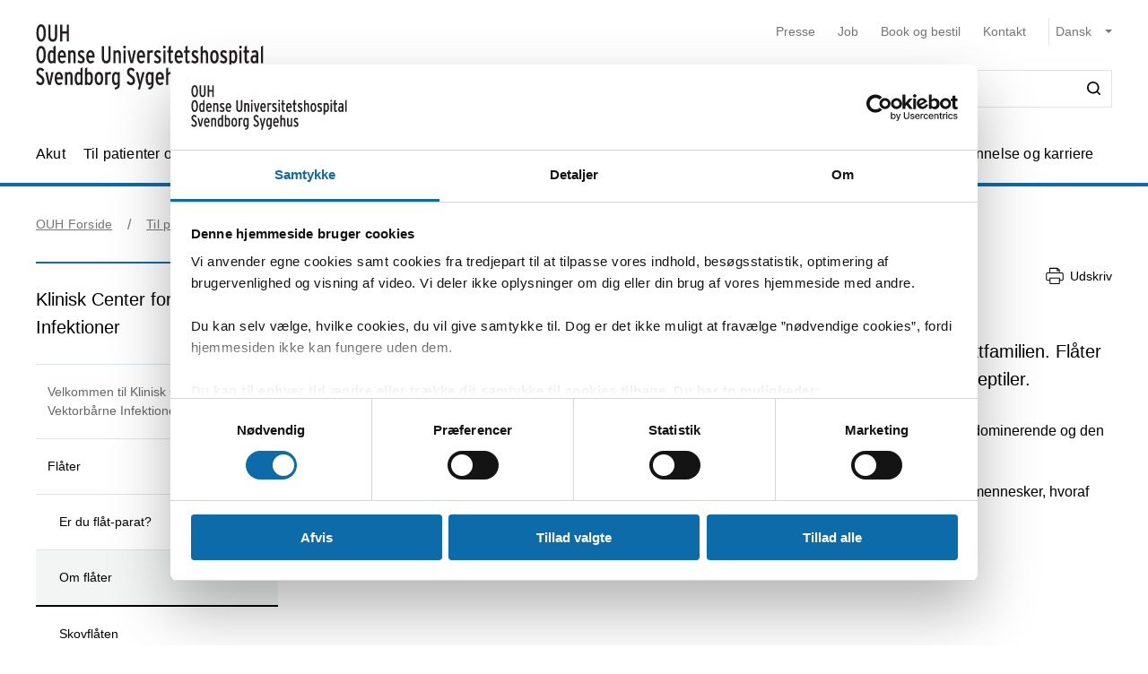

--- FILE ---
content_type: text/html; charset=utf-8
request_url: https://ouh.dk/til-patienter-og-parorende/odense/centre/klinisk-center-for-vektorbarne-infektioner/flater/om-flater
body_size: 70480
content:


<!DOCTYPE html>
<html lang="da">
<head>
    <meta name="NodeId" content="36863" />
    
	<title>Om fl&#xE5;ter </title>
	<link rel="canonical" href="https://ouh.dk/til-patienter-og-parorende/odense/centre/klinisk-center-for-vektorbarne-infektioner/flater/om-flater" />
	<meta name="description" content="Fl&#xE5;ter er i familie med edderkopper, skorpioner og mider, og tilh&#xF8;rer alts&#xE5; ikke insektfamilien. ">
	<meta property="og:title" content="Om fl&#xE5;ter " />
	<meta property="og:type" content="website" />
	<meta property="og:description" content="Fl&#xE5;ter er i familie med edderkopper, skorpioner og mider, og tilh&#xF8;rer alts&#xE5; ikke insektfamilien. " />
	<meta property="og:url" content="https://ouh.dk/til-patienter-og-parorende/odense/centre/klinisk-center-for-vektorbarne-infektioner/flater/om-flater" />
	<meta charset="utf-8">
	<meta name="viewport" content="width=device-width, initial-scale=1">

	<meta name="robots"
		content="follow, index" />

<meta name="cludo-updated" content="2022-04-08">
<meta name="cludo-created" content="2021-12-14">
<meta name="cludo-pageType" content="contentPage">
<meta name="cludo-parentIds" content="-1,6005,6035,6193,9586,77890,9891,36837,36863">



    


<!-- Favicon -->
	<link rel="apple-touch-icon" sizes="180x180" href="https://ouh.dk/media/rnmdv4cy/ouh-fav-icon.svg">
	<link rel="icon" type="image/svg" sizes="32x32" href="https://ouh.dk/media/rnmdv4cy/ouh-fav-icon.svg">
<meta name="theme-color" content="#ffffff">

    <link href="/dist/css/style-5292ccc27d.css" crossorigin="anonymous" integrity="sha256-4Dy+F+9iuN9qUbpUxzMxHmK0Ywr4tgwWjcvMJ4VdgXI= sha384-+eWWA77e2Qwd2aJoLcexec3pHW/qo4KrI1eQ5htXesKW3iinY001mEbyw9TTJVRw sha512-Hr529igQYJobAPbHu73goOm1HLzeKswKEheVEXPxsFxSrZM5p6IjRVJBYVBHzwmzaFgT2YSjwlADhd9zEtGamw==" rel="stylesheet" />

    <link rel="stylesheet" href="https://customer.cludo.com/assets/92/12437-3/cludo-search-nyhedsarkiv.min.css"> 
    <link rel="stylesheet" href="https://customer.cludo.com/assets/92/12437-3/cludo-search-main.min.css"> 
    <link rel="stylesheet" href="https://fonts.googleapis.com/icon?family=Material&#x2B;Icons"> 
    

    <style>
        :root {
            --color-primary: #0D6BAA;
            --color-secondary: #0D6BAA;
            --asset-logo: url("https://ouh.dk/media/acvhqn0e/forsidevignet_ouh-odensesvendborg.svg");
        }
        /* Font color */
        .u-color--primary {
            color: #0D6BAA;
        }

		.u-color--secondary {
			color:
		#0D6BAA
			;
		}

		.u-pseudo-color--primary:after,
		.u-pseudo-color--primary:before {
			color:
		#0D6BAA
			;
		}

		/* Background color */
		.u-bg-color--primary {
			background-color:
		#0D6BAA
			;
		}

		.u-bg-color--secondary {
			background-color:
		#0D6BAA
			;
		}

		/* Border color */
		.u-border-color--primary,
		.u-border-color--primary:after,
		.u-border-color--primary:before {
			border-color:
		#0D6BAA
			;
		}

		.u-border-color--secondary,
		.u-border-color--secondary:after,
		.u-border-color--secondary:before {
			border-color:
		#0D6BAA
			;
		}
	</style>

    
    <script id="Cookiebot" data-cbid="4787592f-b8a8-4848-b161-21e4202a5079" data-blockingmode="auto" type="text/javascript" src="https://consent.cookiebot.com/uc.js"></script>

    
<script type="text/javascript" async src="https://app-script.monsido.com/v2/monsido-script.js"></script>
<!-- <script type="text/javascript" src="https://monsido-consent.com/v1/mcm.js"></script> -->


    
<script type="text/javascript">
    window.addEventListener('CookiebotOnAccept', function () {
        window.killInteractivePlayer && window.killInteractivePlayer();
        var videoElements = Array.from(document.querySelectorAll('[data-qplayer-media-id]'));
        var scenarioElements = Array.from(document.querySelectorAll('[data-qplayer-scenario-id]'));
        var analyticsValue = Cookiebot && Cookiebot.consent.statistics ? 'on' : 'off';

        videoElements.map(function (el) {
            el.innerHTML = '';
            el.setAttribute('data-qplayer-analytics', analyticsValue);
        });

        scenarioElements.map(function (el) {
            el.innerHTML = '';
            el.setAttribute('data-qplayer-analytics', analyticsValue);
        });

        window.initiateInteractivePlayer && window.initiateInteractivePlayer();
    }, false);

</script>
    


</head>
<body>
    <div class="u-sprite-hidden" aria-hidden="true"><!-- SVG SPRITE --><svg xmlns="http://www.w3.org/2000/svg" xmlns:xlink="http://www.w3.org/1999/xlink"><symbol fill="none" viewBox="0 0 12 8" id="icon-chevron-up" xmlns="http://www.w3.org/2000/svg"><path fill-rule="evenodd" clip-rule="evenodd" d="M1.77 7.1L.5 5.863 6 .5l5.5 5.363L10.23 7.1 6 2.975 1.77 7.1z" fill="currentColor"/></symbol><symbol fill="none" viewBox="0 0 18 19" id="icon-info" xmlns="http://www.w3.org/2000/svg"><rect x=".75" y=".813" width="16.5" height="16.5" rx="8.25" fill="#fff"/><path d="M8.124 5.907v-1.65h1.784v1.65H8.124zm0 7.655v-6.74h1.784v6.74H8.124z" fill="currentColor"/><rect x=".75" y=".813" width="16.5" height="16.5" rx="8.25" stroke="currentColor" stroke-width="1.5"/></symbol><symbol id="icon-no-events" viewBox="0 0 100 100" xmlns="http://www.w3.org/2000/svg"><defs><style>.ccls-1{fill:none;stroke:currentColor;stroke-linecap:round;stroke-miterlimit:10;stroke-width:2px}.ccls-2{fill:currentColor}</style></defs><path class="ccls-1" d="M97 86H3a2 2 0 01-2-2V18a2 2 0 012-2h94a2 2 0 012 2v66a2 2 0 01-2 2zM1 29h98"/><circle class="ccls-1" cx="36" cy="55" r="9"/><circle class="ccls-2" cx="30.5" cy="55.5" r="3.5"/><circle class="ccls-1" cx="64" cy="55" r="9"/><circle class="ccls-2" cx="58.5" cy="55.5" r="3.5"/></symbol><symbol viewBox="0 0 16 16" id="icon-search" xmlns="http://www.w3.org/2000/svg"><path d="M12.627 7.194a5.38 5.38 0 01-1.593 3.833 5.42 5.42 0 01-3.836 1.592 5.422 5.422 0 01-3.835-1.592A5.414 5.414 0 011.77 7.194c0-1.454.57-2.81 1.593-3.833A5.422 5.422 0 017.198 1.77c1.456 0 2.813.57 3.836 1.592a5.38 5.38 0 011.593 3.833m3.107 7.292l-2.871-2.85c2.242-2.87 2.006-6.958-.57-9.533A7.158 7.158 0 007.198 0a7.157 7.157 0 00-5.094 2.103A7.149 7.149 0 000 7.194c0 1.926.748 3.735 2.104 5.091a7.157 7.157 0 005.094 2.103c1.594 0 3.167-.53 4.426-1.533l2.852 2.89a.862.862 0 00.63.255.948.948 0 00.628-.256.878.878 0 000-1.258" fill-rule="evenodd"/></symbol><symbol viewBox="0 0 243 90" enable-background="new 0 0 243 90" id="regions_logo" xmlns="http://www.w3.org/2000/svg"><style>.est0,.est2{fill-rule:evenodd;clip-rule:evenodd}.est2{fill:#fff}</style><g id="eTake-presentation"><g id="e_x30_8_x5F_design_x5F_03_x5F_variant_x5F_regions" transform="translate(-27 -30)"><g id="eGroup-23" transform="translate(27 30)"><path id="eFill-1" class="est0" d="M78.7 72.9c-3 6.4-5.5 9.5-6.3 9.6-.6-.6-.9-1.7-.9-3.3 0-3.4 1.3-9 4-16.8 0 0 .3-.8.4-1.1.2-.2 1-.9 1-.9 5.1-4.8 6.4-4.4 6.5-4.4.2.3.3.8.3 1.5-.1 2.8-2 9-5 15.4m-18.1-6.3c-1.6-1.3-3.3-5.1-3.3-15.3 0-1.3 0-2.8.1-4.4 0-1.1.1-2.1.1-3.2 0-2.7-.2-5.2-.5-7.7 4.4-4.2 8.5-5.6 12-4.1 4.2 1.9 6.9 7.8 6.9 14.9V48c-.1 3.3-.8 7.5-2 12.3-9.3 8.2-11.7 7.6-13.3 6.3m-21 0c-6.2 4.4-11.2 6.9-14.1 7-2.5.1-4.6-.7-6.2-2.2-2.2-2.1-3.3-5.8-3.3-10.5 0-12.7-3.7-18.4-7-23.5-2.8-4.3-5.2-8-5.3-15.3.1-5 2.4-9.5 6.2-11.9 4.9-3.3 12.3-3.2 21.2.3 12.9 4.8 20.2 13 22.4 24.8-7.3 7.7-13 23.4-13.9 31.3m3.5-.1l2.5-1.7c2.8-1.8 3.5-1.8 3.7-1.7 0 .1.1.3.1.6 0 1-.5 3.4-2.8 9.3-2.7 6.8-4.1 7.1-4.1 7.1-.3-.2-.9-1.7-.9-5.5v-1.8c.1-1.5.2-3.3.5-5.5.3-.4 1-.8 1-.8m41.9-13c-.6-.4-2.3-1.4-8 3.8 1.2-4.9 1.9-9.3 1.9-13.2 0-7.2-2.1-12.5-6.3-15-4.6-2.7-10.8-1.3-16.2 3.5C53.8 20.1 43.8 8.9 30.6 3.8 20.8 0 12.6 0 7.1 3.8 2.5 7 .1 12.6.2 19.9 0 27.5 3.2 32.1 6.5 37c3.8 5.6 7.8 11.3 7 22.4-.5 7.1-.9 13.2 2.4 16.3 1.8 1.7 4.6 2.4 8.5 2 6-.6 12.1-5.8 14.9-8.3v.3c-.3 2.7-.6 5.3-.6 7.4 0 2.9.5 5.1 1.9 6.1.6.4 1.4.5 2.3.3 1.6-.5 4.1-2.4 6.7-9 2.7-6.7 3.1-12 2.2-13.4-.3-.5-.7-.7-1.3-.8-1.5-.2-4.1 1.1-7.9 4.1 1.5-7.2 5.6-17.1 11.5-24.8.1 1.5.2 3 .2 4.6 0 .9 0 1.8-.1 2.7-.1 1.6-.1 3.1-.1 4.6 0 8.9 1.3 14.2 4.1 16.5 3.6 3.1 7.5 2 14.6-4-.1.4-.3 1.1-.3 1.1-1.7 5.9-3.3 11.5-3.3 15.4 0 2.5.6 4.3 2.2 5.1 3.1 1.4 7.6-4.4 10.7-10.3 2.9-5.4 5.1-11.6 5.1-16.2.2-2.7-.5-4.6-2.2-5.6"/><path id="eFill-3" class="est0" d="M110.2 33.3c0-2.4-1.2-3.5-3.5-3.5h-3.2V37h3.2c2.3-.1 3.5-1.3 3.5-3.7zm3.5 17.5h-3.8l-3.7-10.6h-2.8v10.6H100V26.4h6.8c2 0 3.5.5 4.7 1.6 1.4 1.2 2.1 2.9 2.1 5.2 0 3.3-1.3 5.4-3.8 6.4l3.9 11.2z"/><path id="eFill-5" class="est0" d="M124.4 39.9c0-1.4-.3-2.5-.9-3.4-.5-.8-1.3-1.3-2.2-1.3-1.8 0-2.8 1.5-3.1 4.6h6.2zm3.4 1.7v1.2h-9.5c.2 3.5 1.4 5.2 3.4 5.2 1.2 0 2.3-.5 3.3-1.4l2 2.1c-1.5 1.6-3.3 2.4-5.4 2.4-2.1 0-3.8-.9-5-2.6-1.2-1.6-1.7-3.9-1.7-6.8 0-3.1.6-5.5 1.8-7.2 1.1-1.6 2.7-2.4 4.7-2.4 1.9 0 3.4.8 4.6 2.3 1.2 1.8 1.8 4.2 1.8 7.2z"/><path id="eFill-7" class="est0" d="M138.2 46.4v-9.5c-.7-1.1-1.7-1.6-2.9-1.6-1.8 0-2.6 2-2.6 6 0 4.5.9 6.7 2.8 6.7 1.1 0 2-.5 2.7-1.6zm3.3 2.8c0 2.7-.5 4.6-1.6 5.9-1.2 1.3-3.1 2.1-5.8 2.4l-.9-2.7c2-.3 3.3-.7 4-1.5.7-.7 1-1.9 1-3.7v-.1c-1 1.1-2.1 1.6-3.4 1.6-3.7 0-5.5-3.2-5.5-9.7 0-3 .5-5.3 1.5-6.9 1-1.6 2.4-2.4 4.2-2.4 1.2 0 2.3.5 3.2 1.4v-1h3.3v16.7z"/><defs><filter id="eAdobe_OpacityMaskFilter" filterUnits="userSpaceOnUse" x="144.1" y="25.5" width="4.1" height="25.3"><feColorMatrix values="1 0 0 0 0 0 1 0 0 0 0 0 1 0 0 0 0 0 1 0"/></filter></defs><mask maskUnits="userSpaceOnUse" x="144.1" y="25.5" width="4.1" height="25.3" id="emask-2_1_"><g filter="url(#eAdobe_OpacityMaskFilter)"><path id="epath-1_1_" class="est2" d="M0 89.3h242.2V0H0z"/></g></mask><path id="eFill-9" d="M144.5 50.8h3.3V32.5h-3.3v18.3zm3.8-23.2c0 .6-.2 1-.6 1.4-.4.4-.9.6-1.4.6-.6 0-1.1-.2-1.5-.6-.4-.4-.6-.9-.6-1.4 0-.6.2-1.1.6-1.5.4-.4.9-.6 1.5-.6s1 .2 1.4.6c.4.5.6.9.6 1.5z" mask="url(#emask-2_1_)" fill-rule="evenodd" clip-rule="evenodd"/><defs><filter id="eAdobe_OpacityMaskFilter_1_" filterUnits="userSpaceOnUse" x="150.4" y="32.2" width="13.2" height="19"><feColorMatrix values="1 0 0 0 0 0 1 0 0 0 0 0 1 0 0 0 0 0 1 0"/></filter></defs><mask maskUnits="userSpaceOnUse" x="150.4" y="32.2" width="13.2" height="19" id="emask-2_2_"><g filter="url(#eAdobe_OpacityMaskFilter_1_)"><path id="epath-1_2_" class="est2" d="M0 89.3h242.2V0H0z"/></g></mask><path id="eFill-11" d="M160.1 41.7c0-4.2-1.1-6.3-3.2-6.3s-3.2 2.1-3.2 6.3c0 4.2 1.1 6.3 3.2 6.3 1 0 1.8-.6 2.4-1.7.6-1.2.8-2.7.8-4.6m3.4-.1c0 3.1-.6 5.5-1.8 7.1-1.2 1.6-2.8 2.4-4.9 2.4-2 0-3.5-.8-4.7-2.3-1.2-1.6-1.8-4-1.8-7.1 0-3.1.6-5.5 1.8-7.2 1.1-1.6 2.7-2.4 4.8-2.4 2 0 3.6.8 4.7 2.3 1.3 1.8 1.9 4.1 1.9 7.2" mask="url(#emask-2_2_)" fill-rule="evenodd" clip-rule="evenodd"/><defs><filter id="eAdobe_OpacityMaskFilter_2_" filterUnits="userSpaceOnUse" x="165.8" y="32.2" width="11.7" height="18.6"><feColorMatrix values="1 0 0 0 0 0 1 0 0 0 0 0 1 0 0 0 0 0 1 0"/></filter></defs><mask maskUnits="userSpaceOnUse" x="165.8" y="32.2" width="11.7" height="18.6" id="emask-2_3_"><g filter="url(#eAdobe_OpacityMaskFilter_2_)"><path id="epath-1_3_" class="est2" d="M0 89.3h242.2V0H0z"/></g></mask><path id="eFill-12" d="M177.5 50.8h-3.3V39.6c0-1.5-.2-2.6-.5-3.3-.3-.6-.9-1-1.8-1-1.1 0-2 .6-2.7 1.7v13.8h-3.3V32.5h3.3v1.2c.9-1.1 2-1.6 3.5-1.6 1.7 0 2.9.6 3.7 1.7.7 1.1 1.1 2.8 1.1 5.2v11.8z" mask="url(#emask-2_3_)" fill-rule="evenodd" clip-rule="evenodd"/><defs><filter id="eAdobe_OpacityMaskFilter_3_" filterUnits="userSpaceOnUse" x="97.9" y="58.2" width="13.1" height="25.1"><feColorMatrix values="1 0 0 0 0 0 1 0 0 0 0 0 1 0 0 0 0 0 1 0"/></filter></defs><mask maskUnits="userSpaceOnUse" x="97.9" y="58.2" width="13.1" height="25.1" id="emask-2_4_"><g filter="url(#eAdobe_OpacityMaskFilter_3_)"><path id="epath-1_4_" class="est2" d="M0 89.3h242.2V0H0z"/></g></mask><path id="eFill-13" d="M111 76.6c0 2-.6 3.6-1.7 4.8-1.2 1.2-2.8 1.8-4.9 1.8-2.7 0-4.9-1.3-6.4-4l2.7-2.2c1.1 1.8 2.5 2.7 4 2.7 2 0 2.9-1 2.9-3.1 0-1-.3-1.8-.8-2.5s-1.6-1.6-3.3-2.7c-1.6-1.1-2.8-2.1-3.5-2.9-1-1.2-1.4-2.7-1.4-4.5 0-1.8.6-3.3 1.7-4.4 1.1-1.1 2.6-1.7 4.5-1.7 2.4 0 4.4 1.1 5.9 3.3l-2.5 2.2c-.6-.8-1.2-1.4-1.7-1.7-.5-.3-1.1-.4-1.9-.4-1.7 0-2.5.9-2.5 2.6 0 .9.2 1.7.7 2.3.5.6 1.4 1.4 2.8 2.3 1.8 1.2 3.1 2.2 3.9 3.2 1 1.5 1.5 3.1 1.5 4.9" mask="url(#emask-2_4_)" fill-rule="evenodd" clip-rule="evenodd"/><defs><filter id="eAdobe_OpacityMaskFilter_4_" filterUnits="userSpaceOnUse" x="111.1" y="64.7" width="13.6" height="24.7"><feColorMatrix values="1 0 0 0 0 0 1 0 0 0 0 0 1 0 0 0 0 0 1 0"/></filter></defs><mask maskUnits="userSpaceOnUse" x="111.1" y="64.7" width="13.6" height="24.7" id="emask-2_5_"><g filter="url(#eAdobe_OpacityMaskFilter_4_)"><path id="epath-1_5_" class="est2" d="M0 89.3h242.2V0H0z"/></g></mask><path id="eFill-14" d="M124.6 64.7l-7.2 24.7h-3.3l2-6.4-5.1-18.3h3.5l2.1 8.7c.4 1.8.8 3.4 1.1 5 .3-1.4.6-3.1 1.1-5l2.2-8.6h3.6z" mask="url(#emask-2_5_)" fill-rule="evenodd" clip-rule="evenodd"/><defs><filter id="eAdobe_OpacityMaskFilter_5_" filterUnits="userSpaceOnUse" x="125.1" y="57.6" width="12.2" height="25.7"><feColorMatrix values="1 0 0 0 0 0 1 0 0 0 0 0 1 0 0 0 0 0 1 0"/></filter></defs><mask maskUnits="userSpaceOnUse" x="125.1" y="57.6" width="12.2" height="25.7" id="emask-2_6_"><g filter="url(#eAdobe_OpacityMaskFilter_5_)"><path id="epath-1_6_" class="est2" d="M0 89.3h242.2V0H0z"/></g></mask><path id="eFill-15" d="M134 78.5V69c-.7-1.1-1.7-1.6-2.9-1.6-1.8 0-2.6 2-2.6 6 0 4.5.9 6.8 2.8 6.8 1.1 0 2-.6 2.7-1.7zm3.3 4.4H134v-1.2c-1 1.1-2.1 1.6-3.4 1.6-3.7 0-5.5-3.2-5.5-9.7 0-3 .5-5.3 1.5-6.9 1-1.6 2.4-2.4 4.3-2.4 1.2 0 2.3.4 3.2 1.4v-6.3l3.3-1.7v25.2z" mask="url(#emask-2_6_)" fill-rule="evenodd" clip-rule="evenodd"/><defs><filter id="eAdobe_OpacityMaskFilter_6_" filterUnits="userSpaceOnUse" x="139.7" y="57.6" width="12.3" height="25.7"><feColorMatrix values="1 0 0 0 0 0 1 0 0 0 0 0 1 0 0 0 0 0 1 0"/></filter></defs><mask maskUnits="userSpaceOnUse" x="139.7" y="57.6" width="12.3" height="25.7" id="emask-2_7_"><g filter="url(#eAdobe_OpacityMaskFilter_6_)"><path id="epath-1_7_" class="est2" d="M0 89.3h242.2V0H0z"/></g></mask><path id="eFill-16" d="M148.6 78.5V69c-.7-1.1-1.7-1.6-2.9-1.6-1.8 0-2.7 2-2.7 6 0 4.5.9 6.8 2.8 6.8 1.3 0 2.2-.6 2.8-1.7zm3.4 4.4h-3.3v-1.2c-1 1.1-2.1 1.6-3.4 1.6-3.7 0-5.5-3.2-5.5-9.7 0-3 .5-5.3 1.5-6.9 1-1.6 2.4-2.4 4.2-2.4 1.2 0 2.3.4 3.2 1.4v-6.3l3.3-1.7v25.2z" mask="url(#emask-2_7_)" fill-rule="evenodd" clip-rule="evenodd"/><defs><filter id="eAdobe_OpacityMaskFilter_7_" filterUnits="userSpaceOnUse" x="153.8" y="64.3" width="12.1" height="19"><feColorMatrix values="1 0 0 0 0 0 1 0 0 0 0 0 1 0 0 0 0 0 1 0"/></filter></defs><mask maskUnits="userSpaceOnUse" x="153.8" y="64.3" width="12.1" height="19" id="emask-2_8_"><g filter="url(#eAdobe_OpacityMaskFilter_7_)"><path id="epath-1_8_" class="est2" d="M0 89.3h242.2V0H0z"/></g></mask><path id="eFill-17" d="M162.6 78.6v-3.7c-.8-.5-1.7-.7-2.8-.7-1.8 0-2.6 1-2.6 2.9 0 2.1.8 3.2 2.3 3.2 1.4 0 2.4-.6 3.1-1.7zm3.3 4.3h-3.3v-1.2c-1 1.1-2.2 1.6-3.8 1.6-1.4 0-2.6-.5-3.5-1.5-1-1.1-1.5-2.6-1.5-4.6 0-1.9.6-3.4 1.7-4.5 1.1-1 2.5-1.5 4.3-1.5 1 0 1.9.2 2.8.6V70c0-1.7-.8-2.6-2.4-2.6-1.1 0-2.3.4-3.6 1.1l-1.4-2.5c1.7-1.2 3.5-1.7 5.3-1.7 2 0 3.4.4 4.2 1.2.8.8 1.2 2.2 1.2 4.2v13.2z" mask="url(#emask-2_8_)" fill-rule="evenodd" clip-rule="evenodd"/><defs><filter id="eAdobe_OpacityMaskFilter_8_" filterUnits="userSpaceOnUse" x="169.1" y="64.3" width="11.7" height="18.6"><feColorMatrix values="1 0 0 0 0 0 1 0 0 0 0 0 1 0 0 0 0 0 1 0"/></filter></defs><mask maskUnits="userSpaceOnUse" x="169.1" y="64.3" width="11.7" height="18.6" id="emask-2_9_"><g filter="url(#eAdobe_OpacityMaskFilter_8_)"><path id="epath-1_9_" class="est2" d="M0 89.3h242.2V0H0z"/></g></mask><path id="eFill-18" d="M180.8 82.9h-3.3V71.7c0-1.5-.2-2.6-.5-3.3-.3-.6-.9-1-1.8-1-1.1 0-2 .6-2.7 1.7v13.8h-3.3V64.7h3.3v1.2c.9-1.1 2-1.6 3.5-1.6 1.7 0 2.9.6 3.7 1.7.7 1.1 1.1 2.8 1.1 5.2v11.7z" mask="url(#emask-2_9_)" fill-rule="evenodd" clip-rule="evenodd"/><defs><filter id="eAdobe_OpacityMaskFilter_9_" filterUnits="userSpaceOnUse" x="183.9" y="64.3" width="19.3" height="18.6"><feColorMatrix values="1 0 0 0 0 0 1 0 0 0 0 0 1 0 0 0 0 0 1 0"/></filter></defs><mask maskUnits="userSpaceOnUse" x="183.9" y="64.3" width="19.3" height="18.6" id="emask-2_10_"><g filter="url(#eAdobe_OpacityMaskFilter_9_)"><path id="epath-1_10_" class="est2" d="M0 89.3h242.2V0H0z"/></g></mask><path id="eFill-19" d="M203.2 82.9h-3.3V71.7c0-1.4 0-2.3-.1-2.7-.3-1-.8-1.5-1.8-1.5-1.1 0-2 .6-2.7 1.7V83H192V71.7c0-1.4 0-2.3-.1-2.7-.3-1-.8-1.5-1.8-1.5-1.1 0-2 .6-2.7 1.7V83h-3.3V64.7h3.3v1.2c.9-1.1 2-1.6 3.4-1.6 1.7 0 2.9.6 3.7 1.9 1.1-1.3 2.6-1.9 4.3-1.9 1.8 0 3 .6 3.7 1.8.6 1.1.9 2.9.9 5.4v11.4z" mask="url(#emask-2_10_)" fill-rule="evenodd" clip-rule="evenodd"/><defs><filter id="eAdobe_OpacityMaskFilter_10_" filterUnits="userSpaceOnUse" x="205" y="64.3" width="12.1" height="19"><feColorMatrix values="1 0 0 0 0 0 1 0 0 0 0 0 1 0 0 0 0 0 1 0"/></filter></defs><mask maskUnits="userSpaceOnUse" x="205" y="64.3" width="12.1" height="19" id="emask-2_11_"><g filter="url(#eAdobe_OpacityMaskFilter_10_)"><path id="epath-1_11_" class="est2" d="M0 89.3h242.2V0H0z"/></g></mask><path id="eFill-20" d="M213.7 78.6v-3.7c-.8-.5-1.7-.7-2.7-.7-1.8 0-2.6 1-2.6 2.9 0 2.1.8 3.2 2.3 3.2 1.4 0 2.4-.6 3-1.7zm3.4 4.3h-3.3v-1.2c-.9 1.1-2.2 1.6-3.8 1.6-1.4 0-2.6-.5-3.5-1.5-1-1.1-1.5-2.6-1.5-4.6 0-1.9.6-3.4 1.7-4.5 1.1-1 2.5-1.5 4.3-1.5 1 0 2 .2 2.8.6V70c0-1.7-.8-2.6-2.4-2.6-1.1 0-2.3.4-3.6 1.1l-1.4-2.5c1.7-1.2 3.5-1.7 5.3-1.7 2 0 3.4.4 4.2 1.2.8.8 1.2 2.2 1.2 4.2v13.2z" mask="url(#emask-2_11_)" fill-rule="evenodd" clip-rule="evenodd"/><defs><filter id="eAdobe_OpacityMaskFilter_11_" filterUnits="userSpaceOnUse" x="220.3" y="64.3" width="9.1" height="18.6"><feColorMatrix values="1 0 0 0 0 0 1 0 0 0 0 0 1 0 0 0 0 0 1 0"/></filter></defs><mask maskUnits="userSpaceOnUse" x="220.3" y="64.3" width="9.1" height="18.6" id="emask-2_12_"><g filter="url(#eAdobe_OpacityMaskFilter_11_)"><path id="epath-1_12_" class="est2" d="M0 89.3h242.2V0H0z"/></g></mask><path id="eFill-21" d="M229.4 64.9l-.8 3.3c-.6-.4-1.4-.6-2.3-.6-1.1 0-2 .5-2.6 1.4v13.8h-3.3V64.7h3.3v1.2c.9-1.1 1.9-1.6 3.2-1.6 1 0 1.8.2 2.5.6" mask="url(#emask-2_12_)" fill-rule="evenodd" clip-rule="evenodd"/><defs><filter id="eAdobe_OpacityMaskFilter_12_" filterUnits="userSpaceOnUse" x="230.4" y="57.6" width="11.8" height="25.3"><feColorMatrix values="1 0 0 0 0 0 1 0 0 0 0 0 1 0 0 0 0 0 1 0"/></filter></defs><mask maskUnits="userSpaceOnUse" x="230.4" y="57.6" width="11.8" height="25.3" id="emask-2_13_"><g filter="url(#eAdobe_OpacityMaskFilter_12_)"><path id="epath-1_13_" class="est2" d="M0 89.3h242.2V0H0z"/></g></mask><path id="eFill-22" d="M242.2 82.9h-3.7l-3-8.5-1.8 2.9v5.6h-3.3V59.3l3.3-1.7v10.9c0 1.4 0 2.7-.1 3.9.3-.5.8-1.5 1.5-2.8l2.7-5h3.8l-3.9 6.3 4.5 12z" mask="url(#emask-2_13_)" fill-rule="evenodd" clip-rule="evenodd"/></g></g></g></symbol></svg></div>

    

<header class="h-header u-border-color--primary">
	<a class="a-skip-to-main" href="#main">Skip til prim&#xE6;rt indhold</a>
	<div class="h-header__wrapper">
		<div class="u-container--lg">
			<div
				class="h-header__top u-grid u-grid--stretch u-grid--justify u-grid--top u-grid--wrap u-grid--container u-margin-bottom--sm">
				<div class="u-grid__cell u-grid__cell--width-8 u-grid__cell--width-6@sm u-grid__cell--width-4@md">
					<div class="h-header__logo ">
							<a class="h-header__logo-link" href="https://ouh.dk/">
								<span class="a-image h-header__logo-asset">
									<img class="a-image__asset" src="https://ouh.dk/media/acvhqn0e/forsidevignet_ouh-odensesvendborg.svg" alt="OUH forside" title="OUH forside" />
								</span>
							</a>
					</div>
				</div>
				<div
					class="h-header__right u-hidden-print u-grid u-grid--wrap u-grid--no-gutter u-grid--right u-grid__cell u-grid__cell--width-12 u-grid__cell--width-6@sm u-grid__cell--width-8@md">
					

<div class="o-mobile-nav h-header__mobile-menu u-grid__cell--width-6 u-hidden--md-up u-hidden-print"
    data-behavior="mobile-nav" role="presentation">
    <div class="u-grid u-grid--right" role="presentation">
        <button class="m-hamburger u-grid u-grid--center o-mobile-nav__toggle" data-ref="mobile-nav__toggle">
            <span class="a-label m-hamburger__label u-margin-right--2xs">Menu</span>
            <span class="m-hamburger__icon">
                <span class="m-hamburger__icon-box">
                    <span class="m-hamburger__icon-inner"></span>
                </span>
            </span>
        </button>
    </div>
    <nav class="o-mobile-nav__content u-box-shadow--md" data-ref="mobile-nav__content" aria-label="Mobil Navigation">
        <div class="o-mobile-nav__inner">
            <div class="o-mobile-nav__top u-box-shadow--sm">
                <button class="o-mobile-nav__prev a-link a-link--button" title="Tilbage et niveau" data-ref="mobile-nav__back"></button>
            </div>
            <div class="o-mobile-nav__primary-nav" data-ref="mobile-nav__primary" role="presentation">
                <ul class="o-mobile-nav__menu u-box-shadow--md is-open" data-role="menu-list">

                        <li class="o-mobile-nav__item" data-role="menu-item">
                            <a class="a-link o-mobile-nav__link u-border-color--primary" href="https://ouh.dk/akut" title="Akut">Akut</a>
                                        <button class="o-mobile-nav__next" title="Se alt om Akut" data-role="menu-next">
                                <span class="u-visually-hidden">Se alt om Akut</span>
            </button>
            <ul class="o-mobile-nav__menu u-box-shadow--md " data-role="menu-list">
                    <li class="o-mobile-nav__item" data-role="menu-item">
                        <a class="a-link o-mobile-nav__link u-border-color--primary" href="https://ouh.dk/akut/skadestuen" title="Skadestuen">Skadestuen</a>
                        
                    </li>
                    <li class="o-mobile-nav__item" data-role="menu-item">
                        <a class="a-link o-mobile-nav__link u-border-color--primary" href="https://ouh.dk/akut/laegevagt" title="L&#xE6;gevagt">L&#xE6;gevagt</a>
                        
                    </li>
                    <li class="o-mobile-nav__item" data-role="menu-item">
                        <a class="a-link o-mobile-nav__link u-border-color--primary" href="https://ouh.dk/akut/center-for-voldtaegtsofre" title="Center for voldt&#xE6;gtsofre">Center for voldt&#xE6;gtsofre</a>
                        
                    </li>
                    <li class="o-mobile-nav__item" data-role="menu-item">
                        <a class="a-link o-mobile-nav__link u-border-color--primary" href="https://ouh.dk/akut/tandlaegevagt" title="Tandl&#xE6;gevagt">Tandl&#xE6;gevagt</a>
                        
                    </li>
                    <li class="o-mobile-nav__item" data-role="menu-item">
                        <a class="a-link o-mobile-nav__link u-border-color--primary" href="https://ouh.dk/akut/kiropraktorvagt" title="Kiropraktorvagt">Kiropraktorvagt</a>
                        
                    </li>
                    <li class="o-mobile-nav__item" data-role="menu-item">
                        <a class="a-link o-mobile-nav__link u-border-color--primary" href="https://ouh.dk/akut/psykiatrisk-skadestue" title="Psykiatrisk skadestue">Psykiatrisk skadestue</a>
                        
                    </li>
                    <li class="o-mobile-nav__item" data-role="menu-item">
                        <a class="a-link o-mobile-nav__link u-border-color--primary" href="https://ouh.dk/akut/fodsel" title="F&#xF8;dsel">F&#xF8;dsel</a>
                        
                    </li>
            </ul>

                        </li>
                        <li class="o-mobile-nav__item" data-role="menu-item">
                            <a class="a-link o-mobile-nav__link u-border-color--primary" href="https://ouh.dk/til-patienter-og-parorende" title="Til patienter og p&#xE5;r&#xF8;rende">Til patienter og p&#xE5;r&#xF8;rende</a>
                                        <button class="o-mobile-nav__next" title="Se alt om Til patienter og p&#xE5;r&#xF8;rende" data-role="menu-next">
                                <span class="u-visually-hidden">Se alt om Til patienter og p&#xE5;r&#xF8;rende</span>
            </button>
            <ul class="o-mobile-nav__menu u-box-shadow--md is-open" data-role="menu-list">
                    <li class="o-mobile-nav__item" data-role="menu-item">
                        <a class="a-link o-mobile-nav__link u-border-color--primary" href="https://ouh.dk/til-patienter-og-parorende/odense" title="Odense">Odense</a>
                                    <button class="o-mobile-nav__next" title="Se alt om Odense" data-role="menu-next">
                                <span class="u-visually-hidden">Se alt om Odense</span>
            </button>
            <ul class="o-mobile-nav__menu u-box-shadow--md is-open" data-role="menu-list">
                    <li class="o-mobile-nav__item" data-role="menu-item">
                        <a class="a-link o-mobile-nav__link u-border-color--primary" href="https://ouh.dk/til-patienter-og-parorende/odense/afdelinger" title="Afdelinger">Afdelinger</a>
                                    <button class="o-mobile-nav__next" title="Se alt om Afdelinger" data-role="menu-next">
                                <span class="u-visually-hidden">Se alt om Afdelinger</span>
            </button>
            <ul class="o-mobile-nav__menu u-box-shadow--md " data-role="menu-list">
                    <li class="o-mobile-nav__item" data-role="menu-item">
                        <a class="a-link o-mobile-nav__link u-border-color--primary" href="https://ouh.dk/til-patienter-og-parorende/odense/afdelinger/afdeling-for-klinisk-patologi" title="Afdeling for Klinisk Patologi">Afdeling for Klinisk Patologi</a>
                                    <button class="o-mobile-nav__next" title="Se alt om Afdeling for Klinisk Patologi" data-role="menu-next">
                                <span class="u-visually-hidden">Se alt om Afdeling for Klinisk Patologi</span>
            </button>
            <ul class="o-mobile-nav__menu u-box-shadow--md " data-role="menu-list">
                    <li class="o-mobile-nav__item" data-role="menu-item">
                        <a class="a-link o-mobile-nav__link u-border-color--primary" href="https://ouh.dk/til-patienter-og-parorende/odense/afdelinger/afdeling-for-klinisk-patologi/vaevsprovens-vej-igennem-laboratoriet" title="V&#xE6;vspr&#xF8;vens vej igennem laboratoriet">V&#xE6;vspr&#xF8;vens vej igennem laboratoriet</a>
                        
                    </li>
                    <li class="o-mobile-nav__item" data-role="menu-item">
                        <a class="a-link o-mobile-nav__link u-border-color--primary" href="https://ouh.dk/til-patienter-og-parorende/odense/afdelinger/afdeling-for-klinisk-patologi/kontakt" title="Kontakt">Kontakt</a>
                                    <button class="o-mobile-nav__next" title="Se alt om Kontakt" data-role="menu-next">
                                <span class="u-visually-hidden">Se alt om Kontakt</span>
            </button>
            <ul class="o-mobile-nav__menu u-box-shadow--md " data-role="menu-list">
                    <li class="o-mobile-nav__item" data-role="menu-item">
                        <a class="a-link o-mobile-nav__link u-border-color--primary" href="https://ouh.dk/til-patienter-og-parorende/odense/afdelinger/afdeling-for-klinisk-patologi/kontakt/send-sikker-post" title="Send sikker post">Send sikker post</a>
                        
                    </li>
            </ul>

                    </li>
                    <li class="o-mobile-nav__item" data-role="menu-item">
                        <a class="a-link o-mobile-nav__link u-border-color--primary" href="https://ouh.dk/til-patienter-og-parorende/odense/afdelinger/afdeling-for-klinisk-patologi/patientoplysninger" title="Patientoplysninger">Patientoplysninger</a>
                                    <button class="o-mobile-nav__next" title="Se alt om Patientoplysninger" data-role="menu-next">
                                <span class="u-visually-hidden">Se alt om Patientoplysninger</span>
            </button>
            <ul class="o-mobile-nav__menu u-box-shadow--md " data-role="menu-list">
                    <li class="o-mobile-nav__item" data-role="menu-item">
                        <a class="a-link o-mobile-nav__link u-border-color--primary" href="https://ouh.dk/til-patienter-og-parorende/odense/afdelinger/afdeling-for-klinisk-patologi/patientoplysninger/patologiprover" title="Patologipr&#xF8;ver">Patologipr&#xF8;ver</a>
                        
                    </li>
                    <li class="o-mobile-nav__item" data-role="menu-item">
                        <a class="a-link o-mobile-nav__link u-border-color--primary" href="https://ouh.dk/til-patienter-og-parorende/odense/afdelinger/afdeling-for-klinisk-patologi/patientoplysninger/hvad-ma-mit-blod-og-vaev-bruges-til" title="Hvad m&#xE5; mit blod og v&#xE6;v bruges til?">Hvad m&#xE5; mit blod og v&#xE6;v bruges til?</a>
                        
                    </li>
                    <li class="o-mobile-nav__item" data-role="menu-item">
                        <a class="a-link o-mobile-nav__link u-border-color--primary" href="https://ouh.dk/til-patienter-og-parorende/odense/afdelinger/afdeling-for-klinisk-patologi/patientoplysninger/ved-dodsfald" title="Ved d&#xF8;dsfald">Ved d&#xF8;dsfald</a>
                        
                    </li>
                    <li class="o-mobile-nav__item" data-role="menu-item">
                        <a class="a-link o-mobile-nav__link u-border-color--primary" href="https://ouh.dk/til-patienter-og-parorende/odense/afdelinger/afdeling-for-klinisk-patologi/patientoplysninger/donation-af-legemet-til-videnskab" title="Donation af legemet til videnskab">Donation af legemet til videnskab</a>
                        
                    </li>
                    <li class="o-mobile-nav__item" data-role="menu-item">
                        <a class="a-link o-mobile-nav__link u-border-color--primary" href="https://ouh.dk/til-patienter-og-parorende/odense/afdelinger/afdeling-for-klinisk-patologi/patientoplysninger/afdelingsoplysninger-til-patienter-og-rekvirenter" title="Afdelingsoplysninger til patienter og rekvirenter">Afdelingsoplysninger til patienter og rekvirenter</a>
                        
                    </li>
            </ul>

                    </li>
            </ul>

                    </li>
                    <li class="o-mobile-nav__item" data-role="menu-item">
                        <a class="a-link o-mobile-nav__link u-border-color--primary" href="https://ouh.dk/til-patienter-og-parorende/odense/afdelinger/afdeling-for-medicinske-mavetarmsygdomme-s" title="Afdeling for Medicinske Mavetarmsygdomme S">Afdeling for Medicinske Mavetarmsygdomme S</a>
                                    <button class="o-mobile-nav__next" title="Se alt om Afdeling for Medicinske Mavetarmsygdomme S" data-role="menu-next">
                                <span class="u-visually-hidden">Se alt om Afdeling for Medicinske Mavetarmsygdomme S</span>
            </button>
            <ul class="o-mobile-nav__menu u-box-shadow--md " data-role="menu-list">
                    <li class="o-mobile-nav__item" data-role="menu-item">
                        <a class="a-link o-mobile-nav__link u-border-color--primary" href="https://ouh.dk/til-patienter-og-parorende/odense/afdelinger/afdeling-for-medicinske-mavetarmsygdomme-s/undersogelse-og-behandling" title="Unders&#xF8;gelse og behandling">Unders&#xF8;gelse og behandling</a>
                        
                    </li>
                    <li class="o-mobile-nav__item" data-role="menu-item">
                        <a class="a-link o-mobile-nav__link u-border-color--primary" href="https://ouh.dk/til-patienter-og-parorende/odense/afdelinger/afdeling-for-medicinske-mavetarmsygdomme-s/patientinformation" title="Patientinformation">Patientinformation</a>
                        
                    </li>
                    <li class="o-mobile-nav__item" data-role="menu-item">
                        <a class="a-link o-mobile-nav__link u-border-color--primary" href="https://ouh.dk/til-patienter-og-parorende/odense/afdelinger/afdeling-for-medicinske-mavetarmsygdomme-s/kontakt" title="Kontakt">Kontakt</a>
                                    <button class="o-mobile-nav__next" title="Se alt om Kontakt" data-role="menu-next">
                                <span class="u-visually-hidden">Se alt om Kontakt</span>
            </button>
            <ul class="o-mobile-nav__menu u-box-shadow--md " data-role="menu-list">
                    <li class="o-mobile-nav__item" data-role="menu-item">
                        <a class="a-link o-mobile-nav__link u-border-color--primary" href="https://ouh.dk/til-patienter-og-parorende/odense/afdelinger/afdeling-for-medicinske-mavetarmsygdomme-s/kontakt/send-sikker-post" title="Send sikker post">Send sikker post</a>
                        
                    </li>
            </ul>

                    </li>
                    <li class="o-mobile-nav__item" data-role="menu-item">
                        <a class="a-link o-mobile-nav__link u-border-color--primary" href="https://ouh.dk/til-patienter-og-parorende/odense/afdelinger/afdeling-for-medicinske-mavetarmsygdomme-s/om-afdelingen" title="Om afdelingen">Om afdelingen</a>
                        
                    </li>
                    <li class="o-mobile-nav__item" data-role="menu-item">
                        <a class="a-link o-mobile-nav__link u-border-color--primary" href="https://ouh.dk/til-patienter-og-parorende/odense/afdelinger/afdeling-for-medicinske-mavetarmsygdomme-s/s-afdeling-for-medicinske-mavetarmsygdomme" title="S - Afdeling for Medicinske Mavetarmsygdomme">S - Afdeling for Medicinske Mavetarmsygdomme</a>
                        
                    </li>
            </ul>

                    </li>
                    <li class="o-mobile-nav__item" data-role="menu-item">
                        <a class="a-link o-mobile-nav__link u-border-color--primary" href="https://ouh.dk/til-patienter-og-parorende/odense/afdelinger/anaestesiologisk-intensiv-afdeling-v" title="An&#xE6;stesiologisk Intensiv Afdeling V">An&#xE6;stesiologisk Intensiv Afdeling V</a>
                                    <button class="o-mobile-nav__next" title="Se alt om An&#xE6;stesiologisk Intensiv Afdeling V" data-role="menu-next">
                                <span class="u-visually-hidden">Se alt om An&#xE6;stesiologisk Intensiv Afdeling V</span>
            </button>
            <ul class="o-mobile-nav__menu u-box-shadow--md " data-role="menu-list">
                    <li class="o-mobile-nav__item" data-role="menu-item">
                        <a class="a-link o-mobile-nav__link u-border-color--primary" href="https://ouh.dk/til-patienter-og-parorende/odense/afdelinger/anaestesiologisk-intensiv-afdeling-v/kontakt" title="Kontakt">Kontakt</a>
                                    <button class="o-mobile-nav__next" title="Se alt om Kontakt" data-role="menu-next">
                                <span class="u-visually-hidden">Se alt om Kontakt</span>
            </button>
            <ul class="o-mobile-nav__menu u-box-shadow--md " data-role="menu-list">
                    <li class="o-mobile-nav__item" data-role="menu-item">
                        <a class="a-link o-mobile-nav__link u-border-color--primary" href="https://ouh.dk/til-patienter-og-parorende/odense/afdelinger/anaestesiologisk-intensiv-afdeling-v/kontakt/send-sikker-post" title="Send sikker post">Send sikker post</a>
                        
                    </li>
            </ul>

                    </li>
                    <li class="o-mobile-nav__item" data-role="menu-item">
                        <a class="a-link o-mobile-nav__link u-border-color--primary" href="https://ouh.dk/til-patienter-og-parorende/odense/afdelinger/anaestesiologisk-intensiv-afdeling-v/intensivafsnittene" title="Intensivafsnittene">Intensivafsnittene</a>
                        
                    </li>
                    <li class="o-mobile-nav__item" data-role="menu-item">
                        <a class="a-link o-mobile-nav__link u-border-color--primary" href="https://ouh.dk/til-patienter-og-parorende/odense/afdelinger/anaestesiologisk-intensiv-afdeling-v/bedovelse-anaestesi" title="Bed&#xF8;velse (an&#xE6;stesi)">Bed&#xF8;velse (an&#xE6;stesi)</a>
                                    <button class="o-mobile-nav__next" title="Se alt om Bed&#xF8;velse (an&#xE6;stesi)" data-role="menu-next">
                                <span class="u-visually-hidden">Se alt om Bed&#xF8;velse (an&#xE6;stesi)</span>
            </button>
            <ul class="o-mobile-nav__menu u-box-shadow--md " data-role="menu-list">
                    <li class="o-mobile-nav__item" data-role="menu-item">
                        <a class="a-link o-mobile-nav__link u-border-color--primary" href="https://ouh.dk/til-patienter-og-parorende/odense/afdelinger/anaestesiologisk-intensiv-afdeling-v/bedovelse-anaestesi/voksne-fuld-bedovelse" title="Voksne - Fuld bed&#xF8;velse">Voksne - Fuld bed&#xF8;velse</a>
                        
                    </li>
            </ul>

                    </li>
                    <li class="o-mobile-nav__item" data-role="menu-item">
                        <a class="a-link o-mobile-nav__link u-border-color--primary" href="https://ouh.dk/til-patienter-og-parorende/odense/afdelinger/anaestesiologisk-intensiv-afdeling-v/opvagning" title="Opv&#xE5;gning">Opv&#xE5;gning</a>
                        
                    </li>
                    <li class="o-mobile-nav__item" data-role="menu-item">
                        <a class="a-link o-mobile-nav__link u-border-color--primary" href="https://ouh.dk/til-patienter-og-parorende/odense/afdelinger/anaestesiologisk-intensiv-afdeling-v/patientinformation" title="Patientinformation">Patientinformation</a>
                        
                    </li>
                    <li class="o-mobile-nav__item" data-role="menu-item">
                        <a class="a-link o-mobile-nav__link u-border-color--primary" href="https://ouh.dk/til-patienter-og-parorende/odense/afdelinger/anaestesiologisk-intensiv-afdeling-v/hbo-trykkammer" title="HBO Trykkammer">HBO Trykkammer</a>
                        
                    </li>
            </ul>

                    </li>
                    <li class="o-mobile-nav__item" data-role="menu-item">
                        <a class="a-link o-mobile-nav__link u-border-color--primary" href="https://ouh.dk/til-patienter-og-parorende/odense/afdelinger/arbejds-og-miljomedicinsk-klinik" title="Arbejds- og Milj&#xF8;medicinsk Klinik">Arbejds- og Milj&#xF8;medicinsk Klinik</a>
                                    <button class="o-mobile-nav__next" title="Se alt om Arbejds- og Milj&#xF8;medicinsk Klinik" data-role="menu-next">
                                <span class="u-visually-hidden">Se alt om Arbejds- og Milj&#xF8;medicinsk Klinik</span>
            </button>
            <ul class="o-mobile-nav__menu u-box-shadow--md " data-role="menu-list">
                    <li class="o-mobile-nav__item" data-role="menu-item">
                        <a class="a-link o-mobile-nav__link u-border-color--primary" href="https://ouh.dk/til-patienter-og-parorende/odense/afdelinger/arbejds-og-miljomedicinsk-klinik/om-klinikken" title="Om klinikken">Om klinikken</a>
                                    <button class="o-mobile-nav__next" title="Se alt om Om klinikken" data-role="menu-next">
                                <span class="u-visually-hidden">Se alt om Om klinikken</span>
            </button>
            <ul class="o-mobile-nav__menu u-box-shadow--md " data-role="menu-list">
                    <li class="o-mobile-nav__item" data-role="menu-item">
                        <a class="a-link o-mobile-nav__link u-border-color--primary" href="https://ouh.dk/til-patienter-og-parorende/odense/afdelinger/arbejds-og-miljomedicinsk-klinik/om-klinikken/klinikkens-personale" title="Klinikkens personale">Klinikkens personale</a>
                        
                    </li>
                    <li class="o-mobile-nav__item" data-role="menu-item">
                        <a class="a-link o-mobile-nav__link u-border-color--primary" href="https://ouh.dk/til-patienter-og-parorende/odense/afdelinger/arbejds-og-miljomedicinsk-klinik/om-klinikken/den-arbejdsmedicinske-undersogelse" title="Den arbejdsmedicinske unders&#xF8;gelse">Den arbejdsmedicinske unders&#xF8;gelse</a>
                        
                    </li>
                    <li class="o-mobile-nav__item" data-role="menu-item">
                        <a class="a-link o-mobile-nav__link u-border-color--primary" href="https://ouh.dk/til-patienter-og-parorende/odense/afdelinger/arbejds-og-miljomedicinsk-klinik/om-klinikken/den-arbejdspsykologiske-undersogelse" title="Den arbejdspsykologiske unders&#xF8;gelse">Den arbejdspsykologiske unders&#xF8;gelse</a>
                        
                    </li>
                    <li class="o-mobile-nav__item" data-role="menu-item">
                        <a class="a-link o-mobile-nav__link u-border-color--primary" href="https://ouh.dk/til-patienter-og-parorende/odense/afdelinger/arbejds-og-miljomedicinsk-klinik/om-klinikken/tilbud-om-rundbordssamtale" title="Tilbud om rundbordssamtale">Tilbud om rundbordssamtale</a>
                        
                    </li>
                    <li class="o-mobile-nav__item" data-role="menu-item">
                        <a class="a-link o-mobile-nav__link u-border-color--primary" href="https://ouh.dk/til-patienter-og-parorende/odense/afdelinger/arbejds-og-miljomedicinsk-klinik/om-klinikken/her-finder-du-henvisningsblanketten" title="Her finder du henvisningsblanketten">Her finder du henvisningsblanketten</a>
                        
                    </li>
                    <li class="o-mobile-nav__item" data-role="menu-item">
                        <a class="a-link o-mobile-nav__link u-border-color--primary" href="https://ouh.dk/til-patienter-og-parorende/odense/afdelinger/arbejds-og-miljomedicinsk-klinik/om-klinikken/formal" title="Form&#xE5;l">Form&#xE5;l</a>
                        
                    </li>
                    <li class="o-mobile-nav__item" data-role="menu-item">
                        <a class="a-link o-mobile-nav__link u-border-color--primary" href="https://ouh.dk/til-patienter-og-parorende/odense/afdelinger/arbejds-og-miljomedicinsk-klinik/om-klinikken/udredning" title="Udredning">Udredning</a>
                        
                    </li>
                    <li class="o-mobile-nav__item" data-role="menu-item">
                        <a class="a-link o-mobile-nav__link u-border-color--primary" href="https://ouh.dk/til-patienter-og-parorende/odense/afdelinger/arbejds-og-miljomedicinsk-klinik/om-klinikken/hojt-specialiserede-funktioner" title="H&#xF8;jt specialiserede funktioner">H&#xF8;jt specialiserede funktioner</a>
                        
                    </li>
                    <li class="o-mobile-nav__item" data-role="menu-item">
                        <a class="a-link o-mobile-nav__link u-border-color--primary" href="https://ouh.dk/til-patienter-og-parorende/odense/afdelinger/arbejds-og-miljomedicinsk-klinik/om-klinikken/stressklinik" title="Stressklinik">Stressklinik</a>
                        
                    </li>
                    <li class="o-mobile-nav__item" data-role="menu-item">
                        <a class="a-link o-mobile-nav__link u-border-color--primary" href="https://ouh.dk/til-patienter-og-parorende/odense/afdelinger/arbejds-og-miljomedicinsk-klinik/om-klinikken/musikerklinik" title="Musikerklinik">Musikerklinik</a>
                        
                    </li>
                    <li class="o-mobile-nav__item" data-role="menu-item">
                        <a class="a-link o-mobile-nav__link u-border-color--primary" href="https://ouh.dk/til-patienter-og-parorende/odense/afdelinger/arbejds-og-miljomedicinsk-klinik/om-klinikken/forskning" title="Forskning">Forskning</a>
                        
                    </li>
                    <li class="o-mobile-nav__item" data-role="menu-item">
                        <a class="a-link o-mobile-nav__link u-border-color--primary" href="https://ouh.dk/til-patienter-og-parorende/odense/afdelinger/arbejds-og-miljomedicinsk-klinik/om-klinikken/uddannelse" title="Uddannelse">Uddannelse</a>
                                    <button class="o-mobile-nav__next" title="Se alt om Uddannelse" data-role="menu-next">
                                <span class="u-visually-hidden">Se alt om Uddannelse</span>
            </button>
            <ul class="o-mobile-nav__menu u-box-shadow--md " data-role="menu-list">
                    <li class="o-mobile-nav__item" data-role="menu-item">
                        <a class="a-link o-mobile-nav__link u-border-color--primary" href="https://ouh.dk/til-patienter-og-parorende/odense/afdelinger/arbejds-og-miljomedicinsk-klinik/om-klinikken/uddannelse/til-dig-der-er-psykologstuderende" title="Til dig, der er psykologstuderende">Til dig, der er psykologstuderende</a>
                        
                    </li>
                    <li class="o-mobile-nav__item" data-role="menu-item">
                        <a class="a-link o-mobile-nav__link u-border-color--primary" href="https://ouh.dk/til-patienter-og-parorende/odense/afdelinger/arbejds-og-miljomedicinsk-klinik/om-klinikken/uddannelse/til-dig-der-er-medicinstuderende" title="Til dig, der er medicinstuderende">Til dig, der er medicinstuderende</a>
                        
                    </li>
                    <li class="o-mobile-nav__item" data-role="menu-item">
                        <a class="a-link o-mobile-nav__link u-border-color--primary" href="https://ouh.dk/til-patienter-og-parorende/odense/afdelinger/arbejds-og-miljomedicinsk-klinik/om-klinikken/uddannelse/til-dig-der-er-kiropraktorstuderende" title="Til dig, der er kiropraktorstuderende">Til dig, der er kiropraktorstuderende</a>
                        
                    </li>
            </ul>

                    </li>
                    <li class="o-mobile-nav__item" data-role="menu-item">
                        <a class="a-link o-mobile-nav__link u-border-color--primary" href="https://ouh.dk/til-patienter-og-parorende/odense/afdelinger/arbejds-og-miljomedicinsk-klinik/om-klinikken/klinik-for-ludomani-og-bed" title="Klinik for BED og Ludomani">Klinik for BED og Ludomani</a>
                        
                    </li>
            </ul>

                    </li>
                    <li class="o-mobile-nav__item" data-role="menu-item">
                        <a class="a-link o-mobile-nav__link u-border-color--primary" href="https://ouh.dk/til-patienter-og-parorende/odense/afdelinger/arbejds-og-miljomedicinsk-klinik/kontakt-klinikken" title="Kontakt klinikken">Kontakt klinikken</a>
                                    <button class="o-mobile-nav__next" title="Se alt om Kontakt klinikken" data-role="menu-next">
                                <span class="u-visually-hidden">Se alt om Kontakt klinikken</span>
            </button>
            <ul class="o-mobile-nav__menu u-box-shadow--md " data-role="menu-list">
                    <li class="o-mobile-nav__item" data-role="menu-item">
                        <a class="a-link o-mobile-nav__link u-border-color--primary" href="https://ouh.dk/til-patienter-og-parorende/odense/afdelinger/arbejds-og-miljomedicinsk-klinik/kontakt-klinikken/send-sikker-post" title="Send sikker post">Send sikker post</a>
                        
                    </li>
            </ul>

                    </li>
            </ul>

                    </li>
                    <li class="o-mobile-nav__item" data-role="menu-item">
                        <a class="a-link o-mobile-nav__link u-border-color--primary" href="https://ouh.dk/til-patienter-og-parorende/odense/afdelinger/blodprover-og-biokemi" title="Blodpr&#xF8;ver og Biokemi">Blodpr&#xF8;ver og Biokemi</a>
                                    <button class="o-mobile-nav__next" title="Se alt om Blodpr&#xF8;ver og Biokemi" data-role="menu-next">
                                <span class="u-visually-hidden">Se alt om Blodpr&#xF8;ver og Biokemi</span>
            </button>
            <ul class="o-mobile-nav__menu u-box-shadow--md " data-role="menu-list">
                    <li class="o-mobile-nav__item" data-role="menu-item">
                        <a class="a-link o-mobile-nav__link u-border-color--primary" href="https://ouh.dk/til-patienter-og-parorende/odense/afdelinger/blodprover-og-biokemi/book-en-blodprove" title="Book en blodpr&#xF8;ve">Book en blodpr&#xF8;ve</a>
                        
                    </li>
                    <li class="o-mobile-nav__item" data-role="menu-item">
                        <a class="a-link o-mobile-nav__link u-border-color--primary" href="https://ouh.dk/til-patienter-og-parorende/odense/afdelinger/blodprover-og-biokemi/kontakt" title="Kontakt">Kontakt</a>
                                    <button class="o-mobile-nav__next" title="Se alt om Kontakt" data-role="menu-next">
                                <span class="u-visually-hidden">Se alt om Kontakt</span>
            </button>
            <ul class="o-mobile-nav__menu u-box-shadow--md " data-role="menu-list">
                    <li class="o-mobile-nav__item" data-role="menu-item">
                        <a class="a-link o-mobile-nav__link u-border-color--primary" href="https://ouh.dk/til-patienter-og-parorende/odense/afdelinger/blodprover-og-biokemi/kontakt/send-sikker-post" title="Send sikker post">Send sikker post</a>
                        
                    </li>
            </ul>

                    </li>
                    <li class="o-mobile-nav__item" data-role="menu-item">
                        <a class="a-link o-mobile-nav__link u-border-color--primary" href="https://ouh.dk/til-patienter-og-parorende/odense/afdelinger/blodprover-og-biokemi/patientinformationer" title="Patientinformationer">Patientinformationer</a>
                        
                    </li>
                    <li class="o-mobile-nav__item" data-role="menu-item">
                        <a class="a-link o-mobile-nav__link u-border-color--primary" href="https://ouh.dk/til-patienter-og-parorende/odense/afdelinger/blodprover-og-biokemi/find-vej-ambulatoriet" title="Find vej ambulatoriet">Find vej ambulatoriet</a>
                        
                    </li>
            </ul>

                    </li>
                    <li class="o-mobile-nav__item" data-role="menu-item">
                        <a class="a-link o-mobile-nav__link u-border-color--primary" href="https://ouh.dk/til-patienter-og-parorende/odense/afdelinger/endokrinologisk-afdeling-m" title="Endokrinologisk Afdeling M">Endokrinologisk Afdeling M</a>
                                    <button class="o-mobile-nav__next" title="Se alt om Endokrinologisk Afdeling M" data-role="menu-next">
                                <span class="u-visually-hidden">Se alt om Endokrinologisk Afdeling M</span>
            </button>
            <ul class="o-mobile-nav__menu u-box-shadow--md " data-role="menu-list">
                    <li class="o-mobile-nav__item" data-role="menu-item">
                        <a class="a-link o-mobile-nav__link u-border-color--primary" href="https://ouh.dk/til-patienter-og-parorende/odense/afdelinger/endokrinologisk-afdeling-m/send-sikker-post" title="Send sikker post">Send sikker post</a>
                        
                    </li>
                    <li class="o-mobile-nav__item" data-role="menu-item">
                        <a class="a-link o-mobile-nav__link u-border-color--primary" href="https://ouh.dk/til-patienter-og-parorende/odense/afdelinger/endokrinologisk-afdeling-m/klinikker-og-centre" title="Klinikker og centre">Klinikker og centre</a>
                        
                    </li>
                    <li class="o-mobile-nav__item" data-role="menu-item">
                        <a class="a-link o-mobile-nav__link u-border-color--primary" href="https://ouh.dk/til-patienter-og-parorende/odense/afdelinger/endokrinologisk-afdeling-m/m-ambulatorie" title="M-ambulatorie">M-ambulatorie</a>
                        
                    </li>
                    <li class="o-mobile-nav__item" data-role="menu-item">
                        <a class="a-link o-mobile-nav__link u-border-color--primary" href="https://ouh.dk/til-patienter-og-parorende/odense/afdelinger/endokrinologisk-afdeling-m/european-reference-networks" title="European Reference Networks">European Reference Networks</a>
                        
                    </li>
                    <li class="o-mobile-nav__item" data-role="menu-item">
                        <a class="a-link o-mobile-nav__link u-border-color--primary" href="https://ouh.dk/til-patienter-og-parorende/odense/afdelinger/endokrinologisk-afdeling-m/nar-du-skal-bestille-medicin" title="N&#xE5;r du skal bestille medicin">N&#xE5;r du skal bestille medicin</a>
                        
                    </li>
            </ul>

                    </li>
                    <li class="o-mobile-nav__item" data-role="menu-item">
                        <a class="a-link o-mobile-nav__link u-border-color--primary" href="https://ouh.dk/til-patienter-og-parorende/odense/afdelinger/farmakologi" title="Farmakologi">Farmakologi</a>
                                    <button class="o-mobile-nav__next" title="Se alt om Farmakologi" data-role="menu-next">
                                <span class="u-visually-hidden">Se alt om Farmakologi</span>
            </button>
            <ul class="o-mobile-nav__menu u-box-shadow--md " data-role="menu-list">
                    <li class="o-mobile-nav__item" data-role="menu-item">
                        <a class="a-link o-mobile-nav__link u-border-color--primary" href="https://ouh.dk/til-patienter-og-parorende/odense/afdelinger/farmakologi/praesentation-af-afdelingen" title="Pr&#xE6;sentation af afdelingen">Pr&#xE6;sentation af afdelingen</a>
                        
                    </li>
                    <li class="o-mobile-nav__item" data-role="menu-item">
                        <a class="a-link o-mobile-nav__link u-border-color--primary" href="https://ouh.dk/til-patienter-og-parorende/odense/afdelinger/farmakologi/covid-19-vacciner-og-laegemidler" title="Covid-19 vacciner og l&#xE6;gemidler">Covid-19 vacciner og l&#xE6;gemidler</a>
                        
                    </li>
                    <li class="o-mobile-nav__item" data-role="menu-item">
                        <a class="a-link o-mobile-nav__link u-border-color--primary" href="https://ouh.dk/til-patienter-og-parorende/odense/afdelinger/farmakologi/kontakt" title="Kontakt">Kontakt</a>
                        
                    </li>
            </ul>

                    </li>
                    <li class="o-mobile-nav__item" data-role="menu-item">
                        <a class="a-link o-mobile-nav__link u-border-color--primary" href="https://ouh.dk/til-patienter-og-parorende/odense/afdelinger/faelles-akutmodtagelse-fam" title="F&#xE6;lles Akutmodtagelse FAM">F&#xE6;lles Akutmodtagelse FAM</a>
                                    <button class="o-mobile-nav__next" title="Se alt om F&#xE6;lles Akutmodtagelse FAM" data-role="menu-next">
                                <span class="u-visually-hidden">Se alt om F&#xE6;lles Akutmodtagelse FAM</span>
            </button>
            <ul class="o-mobile-nav__menu u-box-shadow--md " data-role="menu-list">
                    <li class="o-mobile-nav__item" data-role="menu-item">
                        <a class="a-link o-mobile-nav__link u-border-color--primary" href="https://ouh.dk/til-patienter-og-parorende/odense/afdelinger/faelles-akutmodtagelse-fam/om-faelles-akutmodtagelse-fam" title="Om F&#xE6;lles Akutmodtagelse FAM">Om F&#xE6;lles Akutmodtagelse FAM</a>
                        
                    </li>
                    <li class="o-mobile-nav__item" data-role="menu-item">
                        <a class="a-link o-mobile-nav__link u-border-color--primary" href="https://ouh.dk/til-patienter-og-parorende/odense/afdelinger/faelles-akutmodtagelse-fam/godt-at-vide" title="Godt at vide">Godt at vide</a>
                        
                    </li>
                    <li class="o-mobile-nav__item" data-role="menu-item">
                        <a class="a-link o-mobile-nav__link u-border-color--primary" href="https://ouh.dk/til-patienter-og-parorende/odense/afdelinger/faelles-akutmodtagelse-fam/patientinformationer" title="Patientinformationer">Patientinformationer</a>
                        
                    </li>
                    <li class="o-mobile-nav__item" data-role="menu-item">
                        <a class="a-link o-mobile-nav__link u-border-color--primary" href="https://ouh.dk/til-patienter-og-parorende/odense/afdelinger/faelles-akutmodtagelse-fam/kontaktoplysninger" title="Kontaktoplysninger">Kontaktoplysninger</a>
                                    <button class="o-mobile-nav__next" title="Se alt om Kontaktoplysninger" data-role="menu-next">
                                <span class="u-visually-hidden">Se alt om Kontaktoplysninger</span>
            </button>
            <ul class="o-mobile-nav__menu u-box-shadow--md " data-role="menu-list">
                    <li class="o-mobile-nav__item" data-role="menu-item">
                        <a class="a-link o-mobile-nav__link u-border-color--primary" href="https://ouh.dk/til-patienter-og-parorende/odense/afdelinger/faelles-akutmodtagelse-fam/kontaktoplysninger/send-sikker-post" title="Send sikker post">Send sikker post</a>
                        
                    </li>
            </ul>

                    </li>
            </ul>

                    </li>
                    <li class="o-mobile-nav__item" data-role="menu-item">
                        <a class="a-link o-mobile-nav__link u-border-color--primary" href="https://ouh.dk/til-patienter-og-parorende/odense/afdelinger/geriatrisk-afdeling-g" title="Geriatrisk Afdeling G">Geriatrisk Afdeling G</a>
                                    <button class="o-mobile-nav__next" title="Se alt om Geriatrisk Afdeling G" data-role="menu-next">
                                <span class="u-visually-hidden">Se alt om Geriatrisk Afdeling G</span>
            </button>
            <ul class="o-mobile-nav__menu u-box-shadow--md " data-role="menu-list">
                    <li class="o-mobile-nav__item" data-role="menu-item">
                        <a class="a-link o-mobile-nav__link u-border-color--primary" href="https://ouh.dk/til-patienter-og-parorende/odense/afdelinger/geriatrisk-afdeling-g/kontakt" title="Kontakt">Kontakt</a>
                                    <button class="o-mobile-nav__next" title="Se alt om Kontakt" data-role="menu-next">
                                <span class="u-visually-hidden">Se alt om Kontakt</span>
            </button>
            <ul class="o-mobile-nav__menu u-box-shadow--md " data-role="menu-list">
                    <li class="o-mobile-nav__item" data-role="menu-item">
                        <a class="a-link o-mobile-nav__link u-border-color--primary" href="https://ouh.dk/til-patienter-og-parorende/odense/afdelinger/geriatrisk-afdeling-g/kontakt/send-sikker-post" title="Send sikker post">Send sikker post</a>
                        
                    </li>
            </ul>

                    </li>
                    <li class="o-mobile-nav__item" data-role="menu-item">
                        <a class="a-link o-mobile-nav__link u-border-color--primary" href="https://ouh.dk/til-patienter-og-parorende/odense/afdelinger/geriatrisk-afdeling-g/find-vej-og-parkering" title="Find vej og parkering">Find vej og parkering</a>
                        
                    </li>
                    <li class="o-mobile-nav__item" data-role="menu-item">
                        <a class="a-link o-mobile-nav__link u-border-color--primary" href="https://ouh.dk/til-patienter-og-parorende/odense/afdelinger/geriatrisk-afdeling-g/indlaeggelse" title="Indl&#xE6;ggelse">Indl&#xE6;ggelse</a>
                        
                    </li>
                    <li class="o-mobile-nav__item" data-role="menu-item">
                        <a class="a-link o-mobile-nav__link u-border-color--primary" href="https://ouh.dk/til-patienter-og-parorende/odense/afdelinger/geriatrisk-afdeling-g/ambulant-behandling" title="Ambulant behandling">Ambulant behandling</a>
                                    <button class="o-mobile-nav__next" title="Se alt om Ambulant behandling" data-role="menu-next">
                                <span class="u-visually-hidden">Se alt om Ambulant behandling</span>
            </button>
            <ul class="o-mobile-nav__menu u-box-shadow--md " data-role="menu-list">
                    <li class="o-mobile-nav__item" data-role="menu-item">
                        <a class="a-link o-mobile-nav__link u-border-color--primary" href="https://ouh.dk/til-patienter-og-parorende/odense/afdelinger/geriatrisk-afdeling-g/ambulant-behandling/geriatrisk-ambulatorium" title="Geriatrisk Ambulatorium">Geriatrisk Ambulatorium</a>
                        
                    </li>
                    <li class="o-mobile-nav__item" data-role="menu-item">
                        <a class="a-link o-mobile-nav__link u-border-color--primary" href="https://ouh.dk/til-patienter-og-parorende/odense/afdelinger/geriatrisk-afdeling-g/ambulant-behandling/komorbiditetsambulatorium" title="Komorbiditetsambulatorium">Komorbiditetsambulatorium</a>
                        
                    </li>
                    <li class="o-mobile-nav__item" data-role="menu-item">
                        <a class="a-link o-mobile-nav__link u-border-color--primary" href="https://ouh.dk/til-patienter-og-parorende/odense/afdelinger/geriatrisk-afdeling-g/ambulant-behandling/geriatrisk-modtageafsnit" title="Geriatrisk Modtageafsnit">Geriatrisk Modtageafsnit</a>
                        
                    </li>
            </ul>

                    </li>
                    <li class="o-mobile-nav__item" data-role="menu-item">
                        <a class="a-link o-mobile-nav__link u-border-color--primary" href="https://ouh.dk/til-patienter-og-parorende/odense/afdelinger/geriatrisk-afdeling-g/om-afdelingen" title="Om afdelingen">Om afdelingen</a>
                        
                    </li>
                    <li class="o-mobile-nav__item" data-role="menu-item">
                        <a class="a-link o-mobile-nav__link u-border-color--primary" href="https://ouh.dk/til-patienter-og-parorende/odense/afdelinger/geriatrisk-afdeling-g/min-plan" title="Min Plan">Min Plan</a>
                        
                    </li>
                    <li class="o-mobile-nav__item" data-role="menu-item">
                        <a class="a-link o-mobile-nav__link u-border-color--primary" href="https://ouh.dk/til-patienter-og-parorende/odense/afdelinger/geriatrisk-afdeling-g/patientoplysninger" title="Patientoplysninger">Patientoplysninger</a>
                        
                    </li>
                    <li class="o-mobile-nav__item" data-role="menu-item">
                        <a class="a-link o-mobile-nav__link u-border-color--primary" href="https://ouh.dk/til-patienter-og-parorende/odense/afdelinger/geriatrisk-afdeling-g/samarbejde-med-kommunen-og-praksislaeger" title="Samarbejde med kommunen og praksisl&#xE6;ger">Samarbejde med kommunen og praksisl&#xE6;ger</a>
                        
                    </li>
            </ul>

                    </li>
                    <li class="o-mobile-nav__item" data-role="menu-item">
                        <a class="a-link o-mobile-nav__link u-border-color--primary" href="https://ouh.dk/til-patienter-og-parorende/odense/afdelinger/gynaekologisk-obstetrisk-afdeling-d" title="Gyn&#xE6;kologisk Obstetrisk Afdeling D">Gyn&#xE6;kologisk Obstetrisk Afdeling D</a>
                                    <button class="o-mobile-nav__next" title="Se alt om Gyn&#xE6;kologisk Obstetrisk Afdeling D" data-role="menu-next">
                                <span class="u-visually-hidden">Se alt om Gyn&#xE6;kologisk Obstetrisk Afdeling D</span>
            </button>
            <ul class="o-mobile-nav__menu u-box-shadow--md " data-role="menu-list">
                    <li class="o-mobile-nav__item" data-role="menu-item">
                        <a class="a-link o-mobile-nav__link u-border-color--primary" href="https://ouh.dk/til-patienter-og-parorende/odense/afdelinger/gynaekologisk-obstetrisk-afdeling-d/graviditet-fodsel-og-barsel" title="Graviditet, f&#xF8;dsel og barsel">Graviditet, f&#xF8;dsel og barsel</a>
                                    <button class="o-mobile-nav__next" title="Se alt om Graviditet, f&#xF8;dsel og barsel" data-role="menu-next">
                                <span class="u-visually-hidden">Se alt om Graviditet, f&#xF8;dsel og barsel</span>
            </button>
            <ul class="o-mobile-nav__menu u-box-shadow--md " data-role="menu-list">
                    <li class="o-mobile-nav__item" data-role="menu-item">
                        <a class="a-link o-mobile-nav__link u-border-color--primary" href="https://ouh.dk/til-patienter-og-parorende/odense/afdelinger/gynaekologisk-obstetrisk-afdeling-d/graviditet-fodsel-og-barsel/graviditet" title="Graviditet">Graviditet</a>
                                    <button class="o-mobile-nav__next" title="Se alt om Graviditet" data-role="menu-next">
                                <span class="u-visually-hidden">Se alt om Graviditet</span>
            </button>
            <ul class="o-mobile-nav__menu u-box-shadow--md " data-role="menu-list">
                    <li class="o-mobile-nav__item" data-role="menu-item">
                        <a class="a-link o-mobile-nav__link u-border-color--primary" href="https://ouh.dk/til-patienter-og-parorende/odense/afdelinger/gynaekologisk-obstetrisk-afdeling-d/graviditet-fodsel-og-barsel/graviditet/scanning-og-fosterundersogelser" title="Scanning og fosterunders&#xF8;gelser">Scanning og fosterunders&#xF8;gelser</a>
                        
                    </li>
                    <li class="o-mobile-nav__item" data-role="menu-item">
                        <a class="a-link o-mobile-nav__link u-border-color--primary" href="https://ouh.dk/til-patienter-og-parorende/odense/afdelinger/gynaekologisk-obstetrisk-afdeling-d/graviditet-fodsel-og-barsel/graviditet/jordemoderkonsultation" title="Jordemoderkonsultation">Jordemoderkonsultation</a>
                        
                    </li>
                    <li class="o-mobile-nav__item" data-role="menu-item">
                        <a class="a-link o-mobile-nav__link u-border-color--primary" href="https://ouh.dk/til-patienter-og-parorende/odense/afdelinger/gynaekologisk-obstetrisk-afdeling-d/graviditet-fodsel-og-barsel/graviditet/kendt-jordemoderordning-kjo" title="Kendt Jordemoderordning (KJO)">Kendt Jordemoderordning (KJO)</a>
                        
                    </li>
                    <li class="o-mobile-nav__item" data-role="menu-item">
                        <a class="a-link o-mobile-nav__link u-border-color--primary" href="https://ouh.dk/til-patienter-og-parorende/odense/afdelinger/gynaekologisk-obstetrisk-afdeling-d/graviditet-fodsel-og-barsel/graviditet/fodselsaftaleteamet" title="F&#xF8;dselsaftaleteamet">F&#xF8;dselsaftaleteamet</a>
                        
                    </li>
                    <li class="o-mobile-nav__item" data-role="menu-item">
                        <a class="a-link o-mobile-nav__link u-border-color--primary" href="https://ouh.dk/til-patienter-og-parorende/odense/afdelinger/gynaekologisk-obstetrisk-afdeling-d/graviditet-fodsel-og-barsel/graviditet/fodsels-og-foraeldreforberedelse" title="F&#xF8;dsels- og for&#xE6;ldreforberedelse">F&#xF8;dsels- og for&#xE6;ldreforberedelse</a>
                        
                    </li>
                    <li class="o-mobile-nav__item" data-role="menu-item">
                        <a class="a-link o-mobile-nav__link u-border-color--primary" href="https://ouh.dk/til-patienter-og-parorende/odense/afdelinger/gynaekologisk-obstetrisk-afdeling-d/graviditet-fodsel-og-barsel/graviditet/gravid-med-diabetes" title="Gravid med diabetes">Gravid med diabetes</a>
                        
                    </li>
                    <li class="o-mobile-nav__item" data-role="menu-item">
                        <a class="a-link o-mobile-nav__link u-border-color--primary" href="https://ouh.dk/til-patienter-og-parorende/odense/afdelinger/gynaekologisk-obstetrisk-afdeling-d/graviditet-fodsel-og-barsel/graviditet/komplikationer-i-graviditeten" title="Komplikationer i graviditeten">Komplikationer i graviditeten</a>
                        
                    </li>
                    <li class="o-mobile-nav__item" data-role="menu-item">
                        <a class="a-link o-mobile-nav__link u-border-color--primary" href="https://ouh.dk/til-patienter-og-parorende/odense/afdelinger/gynaekologisk-obstetrisk-afdeling-d/graviditet-fodsel-og-barsel/graviditet/indlaeggelse-i-graviditeten" title="Indl&#xE6;ggelse i graviditeten">Indl&#xE6;ggelse i graviditeten</a>
                        
                    </li>
                    <li class="o-mobile-nav__item" data-role="menu-item">
                        <a class="a-link o-mobile-nav__link u-border-color--primary" href="https://ouh.dk/til-patienter-og-parorende/odense/afdelinger/gynaekologisk-obstetrisk-afdeling-d/graviditet-fodsel-og-barsel/graviditet/patientinformationer-om-graviditet" title="Patientinformationer om graviditet">Patientinformationer om graviditet</a>
                        
                    </li>
                    <li class="o-mobile-nav__item" data-role="menu-item">
                        <a class="a-link o-mobile-nav__link u-border-color--primary" href="https://ouh.dk/til-patienter-og-parorende/odense/afdelinger/gynaekologisk-obstetrisk-afdeling-d/graviditet-fodsel-og-barsel/graviditet/kontakt" title="Kontakt">Kontakt</a>
                        
                    </li>
                    <li class="o-mobile-nav__item" data-role="menu-item">
                        <a class="a-link o-mobile-nav__link u-border-color--primary" href="https://ouh.dk/til-patienter-og-parorende/odense/afdelinger/gynaekologisk-obstetrisk-afdeling-d/graviditet-fodsel-og-barsel/graviditet/medicinbestilling-for-gravide" title="Medicinbestilling for gravide">Medicinbestilling for gravide</a>
                        
                    </li>
            </ul>

                    </li>
                    <li class="o-mobile-nav__item" data-role="menu-item">
                        <a class="a-link o-mobile-nav__link u-border-color--primary" href="https://ouh.dk/til-patienter-og-parorende/odense/afdelinger/gynaekologisk-obstetrisk-afdeling-d/graviditet-fodsel-og-barsel/fodsel" title="F&#xF8;dsel">F&#xF8;dsel</a>
                                    <button class="o-mobile-nav__next" title="Se alt om F&#xF8;dsel" data-role="menu-next">
                                <span class="u-visually-hidden">Se alt om F&#xF8;dsel</span>
            </button>
            <ul class="o-mobile-nav__menu u-box-shadow--md " data-role="menu-list">
                    <li class="o-mobile-nav__item" data-role="menu-item">
                        <a class="a-link o-mobile-nav__link u-border-color--primary" href="https://ouh.dk/til-patienter-og-parorende/odense/afdelinger/gynaekologisk-obstetrisk-afdeling-d/graviditet-fodsel-og-barsel/fodsel/valg-af-fodested" title="Valg af f&#xF8;dested">Valg af f&#xF8;dested</a>
                        
                    </li>
                    <li class="o-mobile-nav__item" data-role="menu-item">
                        <a class="a-link o-mobile-nav__link u-border-color--primary" href="https://ouh.dk/til-patienter-og-parorende/odense/afdelinger/gynaekologisk-obstetrisk-afdeling-d/graviditet-fodsel-og-barsel/fodsel/ambulant-fodsel" title="Ambulant f&#xF8;dsel">Ambulant f&#xF8;dsel</a>
                        
                    </li>
                    <li class="o-mobile-nav__item" data-role="menu-item">
                        <a class="a-link o-mobile-nav__link u-border-color--primary" href="https://ouh.dk/til-patienter-og-parorende/odense/afdelinger/gynaekologisk-obstetrisk-afdeling-d/graviditet-fodsel-og-barsel/fodsel/smertelindring-under-fodslen" title="Smertelindring under f&#xF8;dslen">Smertelindring under f&#xF8;dslen</a>
                        
                    </li>
                    <li class="o-mobile-nav__item" data-role="menu-item">
                        <a class="a-link o-mobile-nav__link u-border-color--primary" href="https://ouh.dk/til-patienter-og-parorende/odense/afdelinger/gynaekologisk-obstetrisk-afdeling-d/graviditet-fodsel-og-barsel/fodsel/indgreb-og-behandlinger-under-fodslen" title="Indgreb og behandlinger under f&#xF8;dslen">Indgreb og behandlinger under f&#xF8;dslen</a>
                        
                    </li>
                    <li class="o-mobile-nav__item" data-role="menu-item">
                        <a class="a-link o-mobile-nav__link u-border-color--primary" href="https://ouh.dk/til-patienter-og-parorende/odense/afdelinger/gynaekologisk-obstetrisk-afdeling-d/graviditet-fodsel-og-barsel/fodsel/rundvisning-pa-fodegangen" title="Rundvisning p&#xE5; f&#xF8;degangen">Rundvisning p&#xE5; f&#xF8;degangen</a>
                        
                    </li>
                    <li class="o-mobile-nav__item" data-role="menu-item">
                        <a class="a-link o-mobile-nav__link u-border-color--primary" href="https://ouh.dk/til-patienter-og-parorende/odense/afdelinger/gynaekologisk-obstetrisk-afdeling-d/graviditet-fodsel-og-barsel/fodsel/patientinformationer-om-fodsel" title="Patientinformationer om f&#xF8;dsel">Patientinformationer om f&#xF8;dsel</a>
                        
                    </li>
                    <li class="o-mobile-nav__item" data-role="menu-item">
                        <a class="a-link o-mobile-nav__link u-border-color--primary" href="https://ouh.dk/til-patienter-og-parorende/odense/afdelinger/gynaekologisk-obstetrisk-afdeling-d/graviditet-fodsel-og-barsel/fodsel/kontakt" title="Kontakt">Kontakt</a>
                        
                    </li>
                    <li class="o-mobile-nav__item" data-role="menu-item">
                        <a class="a-link o-mobile-nav__link u-border-color--primary" href="https://ouh.dk/til-patienter-og-parorende/odense/afdelinger/gynaekologisk-obstetrisk-afdeling-d/graviditet-fodsel-og-barsel/fodsel/film-om-fodslen" title="Film om f&#xF8;dslen">Film om f&#xF8;dslen</a>
                        
                    </li>
            </ul>

                    </li>
                    <li class="o-mobile-nav__item" data-role="menu-item">
                        <a class="a-link o-mobile-nav__link u-border-color--primary" href="https://ouh.dk/til-patienter-og-parorende/odense/afdelinger/gynaekologisk-obstetrisk-afdeling-d/graviditet-fodsel-og-barsel/barsel" title="Barsel">Barsel</a>
                                    <button class="o-mobile-nav__next" title="Se alt om Barsel" data-role="menu-next">
                                <span class="u-visually-hidden">Se alt om Barsel</span>
            </button>
            <ul class="o-mobile-nav__menu u-box-shadow--md " data-role="menu-list">
                    <li class="o-mobile-nav__item" data-role="menu-item">
                        <a class="a-link o-mobile-nav__link u-border-color--primary" href="https://ouh.dk/til-patienter-og-parorende/odense/afdelinger/gynaekologisk-obstetrisk-afdeling-d/graviditet-fodsel-og-barsel/barsel/ambulant-fodsel" title="Ambulant f&#xF8;dsel">Ambulant f&#xF8;dsel</a>
                        
                    </li>
                    <li class="o-mobile-nav__item" data-role="menu-item">
                        <a class="a-link o-mobile-nav__link u-border-color--primary" href="https://ouh.dk/til-patienter-og-parorende/odense/afdelinger/gynaekologisk-obstetrisk-afdeling-d/graviditet-fodsel-og-barsel/barsel/indlaeggelse-efter-fodslen" title="Indl&#xE6;ggelse efter f&#xF8;dslen">Indl&#xE6;ggelse efter f&#xF8;dslen</a>
                        
                    </li>
                    <li class="o-mobile-nav__item" data-role="menu-item">
                        <a class="a-link o-mobile-nav__link u-border-color--primary" href="https://ouh.dk/til-patienter-og-parorende/odense/afdelinger/gynaekologisk-obstetrisk-afdeling-d/graviditet-fodsel-og-barsel/barsel/barselsklinikken" title="Barselsklinikken">Barselsklinikken</a>
                        
                    </li>
                    <li class="o-mobile-nav__item" data-role="menu-item">
                        <a class="a-link o-mobile-nav__link u-border-color--primary" href="https://ouh.dk/til-patienter-og-parorende/odense/afdelinger/gynaekologisk-obstetrisk-afdeling-d/graviditet-fodsel-og-barsel/barsel/patientinformationer-om-barsel" title="Patientinformationer om barsel">Patientinformationer om barsel</a>
                        
                    </li>
                    <li class="o-mobile-nav__item" data-role="menu-item">
                        <a class="a-link o-mobile-nav__link u-border-color--primary" href="https://ouh.dk/til-patienter-og-parorende/odense/afdelinger/gynaekologisk-obstetrisk-afdeling-d/graviditet-fodsel-og-barsel/barsel/kontakt" title="Kontakt">Kontakt</a>
                        
                    </li>
                    <li class="o-mobile-nav__item" data-role="menu-item">
                        <a class="a-link o-mobile-nav__link u-border-color--primary" href="https://ouh.dk/til-patienter-og-parorende/odense/afdelinger/gynaekologisk-obstetrisk-afdeling-d/graviditet-fodsel-og-barsel/barsel/film-om-barselsperioden" title="Film om barselsperioden">Film om barselsperioden</a>
                        
                    </li>
            </ul>

                    </li>
                    <li class="o-mobile-nav__item" data-role="menu-item">
                        <a class="a-link o-mobile-nav__link u-border-color--primary" href="https://ouh.dk/til-patienter-og-parorende/odense/afdelinger/gynaekologisk-obstetrisk-afdeling-d/graviditet-fodsel-og-barsel/familieambulatoriet" title="Familieambulatoriet">Familieambulatoriet</a>
                        
                    </li>
                    <li class="o-mobile-nav__item" data-role="menu-item">
                        <a class="a-link o-mobile-nav__link u-border-color--primary" href="https://ouh.dk/til-patienter-og-parorende/odense/afdelinger/gynaekologisk-obstetrisk-afdeling-d/graviditet-fodsel-og-barsel/sorggruppe" title="Sorggruppe">Sorggruppe</a>
                                    <button class="o-mobile-nav__next" title="Se alt om Sorggruppe" data-role="menu-next">
                                <span class="u-visually-hidden">Se alt om Sorggruppe</span>
            </button>
            <ul class="o-mobile-nav__menu u-box-shadow--md " data-role="menu-list">
                    <li class="o-mobile-nav__item" data-role="menu-item">
                        <a class="a-link o-mobile-nav__link u-border-color--primary" href="https://ouh.dk/til-patienter-og-parorende/odense/afdelinger/gynaekologisk-obstetrisk-afdeling-d/graviditet-fodsel-og-barsel/sorggruppe/patientinformationer-om-at-miste" title="Patientinformationer om at miste">Patientinformationer om at miste</a>
                        
                    </li>
            </ul>

                    </li>
                    <li class="o-mobile-nav__item" data-role="menu-item">
                        <a class="a-link o-mobile-nav__link u-border-color--primary" href="https://ouh.dk/til-patienter-og-parorende/odense/afdelinger/gynaekologisk-obstetrisk-afdeling-d/graviditet-fodsel-og-barsel/app-mit-sygehus" title="App: Mit sygehus">App: Mit sygehus</a>
                        
                    </li>
                    <li class="o-mobile-nav__item" data-role="menu-item">
                        <a class="a-link o-mobile-nav__link u-border-color--primary" href="https://ouh.dk/til-patienter-og-parorende/odense/afdelinger/gynaekologisk-obstetrisk-afdeling-d/graviditet-fodsel-og-barsel/covid-19-coronavirus-og-graviditet-fodsel-og-barsel" title="Covid-19 (coronavirus) og graviditet, f&#xF8;dsel og barsel">Covid-19 (coronavirus) og graviditet, f&#xF8;dsel og barsel</a>
                        
                    </li>
            </ul>

                    </li>
                    <li class="o-mobile-nav__item" data-role="menu-item">
                        <a class="a-link o-mobile-nav__link u-border-color--primary" href="https://ouh.dk/til-patienter-og-parorende/odense/afdelinger/gynaekologisk-obstetrisk-afdeling-d/gynaekologi" title="Gyn&#xE6;kologi">Gyn&#xE6;kologi</a>
                                    <button class="o-mobile-nav__next" title="Se alt om Gyn&#xE6;kologi" data-role="menu-next">
                                <span class="u-visually-hidden">Se alt om Gyn&#xE6;kologi</span>
            </button>
            <ul class="o-mobile-nav__menu u-box-shadow--md " data-role="menu-list">
                    <li class="o-mobile-nav__item" data-role="menu-item">
                        <a class="a-link o-mobile-nav__link u-border-color--primary" href="https://ouh.dk/til-patienter-og-parorende/odense/afdelinger/gynaekologisk-obstetrisk-afdeling-d/gynaekologi/ambulant-besog" title="Ambulant bes&#xF8;g">Ambulant bes&#xF8;g</a>
                                    <button class="o-mobile-nav__next" title="Se alt om Ambulant bes&#xF8;g" data-role="menu-next">
                                <span class="u-visually-hidden">Se alt om Ambulant bes&#xF8;g</span>
            </button>
            <ul class="o-mobile-nav__menu u-box-shadow--md " data-role="menu-list">
                    <li class="o-mobile-nav__item" data-role="menu-item">
                        <a class="a-link o-mobile-nav__link u-border-color--primary" href="https://ouh.dk/til-patienter-og-parorende/odense/afdelinger/gynaekologisk-obstetrisk-afdeling-d/gynaekologi/ambulant-besog/midlertidig-bevilling-af-gratis-bind-og-bleer" title="Midlertidig bevilling af gratis bind og bleer">Midlertidig bevilling af gratis bind og bleer</a>
                        
                    </li>
            </ul>

                    </li>
                    <li class="o-mobile-nav__item" data-role="menu-item">
                        <a class="a-link o-mobile-nav__link u-border-color--primary" href="https://ouh.dk/til-patienter-og-parorende/odense/afdelinger/gynaekologisk-obstetrisk-afdeling-d/gynaekologi/operation" title="Operation">Operation</a>
                        
                    </li>
                    <li class="o-mobile-nav__item" data-role="menu-item">
                        <a class="a-link o-mobile-nav__link u-border-color--primary" href="https://ouh.dk/til-patienter-og-parorende/odense/afdelinger/gynaekologisk-obstetrisk-afdeling-d/gynaekologi/indlaeggelse" title="Indl&#xE6;ggelse">Indl&#xE6;ggelse</a>
                        
                    </li>
                    <li class="o-mobile-nav__item" data-role="menu-item">
                        <a class="a-link o-mobile-nav__link u-border-color--primary" href="https://ouh.dk/til-patienter-og-parorende/odense/afdelinger/gynaekologisk-obstetrisk-afdeling-d/gynaekologi/app-mit-sygehus" title="App: Mit sygehus">App: Mit sygehus</a>
                        
                    </li>
                    <li class="o-mobile-nav__item" data-role="menu-item">
                        <a class="a-link o-mobile-nav__link u-border-color--primary" href="https://ouh.dk/til-patienter-og-parorende/odense/afdelinger/gynaekologisk-obstetrisk-afdeling-d/gynaekologi/patientinformationer-om-gynaekologi" title="Patientinformationer om gyn&#xE6;kologi">Patientinformationer om gyn&#xE6;kologi</a>
                        
                    </li>
                    <li class="o-mobile-nav__item" data-role="menu-item">
                        <a class="a-link o-mobile-nav__link u-border-color--primary" href="https://ouh.dk/til-patienter-og-parorende/odense/afdelinger/gynaekologisk-obstetrisk-afdeling-d/gynaekologi/kontakt" title="Kontakt">Kontakt</a>
                        
                    </li>
            </ul>

                    </li>
                    <li class="o-mobile-nav__item" data-role="menu-item">
                        <a class="a-link o-mobile-nav__link u-border-color--primary" href="https://ouh.dk/til-patienter-og-parorende/odense/afdelinger/gynaekologisk-obstetrisk-afdeling-d/patientinformationer" title="Patientinformationer">Patientinformationer</a>
                        
                    </li>
                    <li class="o-mobile-nav__item" data-role="menu-item">
                        <a class="a-link o-mobile-nav__link u-border-color--primary" href="https://ouh.dk/til-patienter-og-parorende/odense/afdelinger/gynaekologisk-obstetrisk-afdeling-d/find-vej-parkering-og-transport" title="Find vej, parkering og transport">Find vej, parkering og transport</a>
                        
                    </li>
                    <li class="o-mobile-nav__item" data-role="menu-item">
                        <a class="a-link o-mobile-nav__link u-border-color--primary" href="https://ouh.dk/til-patienter-og-parorende/odense/afdelinger/gynaekologisk-obstetrisk-afdeling-d/kontakt" title="Kontakt">Kontakt</a>
                                    <button class="o-mobile-nav__next" title="Se alt om Kontakt" data-role="menu-next">
                                <span class="u-visually-hidden">Se alt om Kontakt</span>
            </button>
            <ul class="o-mobile-nav__menu u-box-shadow--md " data-role="menu-list">
                    <li class="o-mobile-nav__item" data-role="menu-item">
                        <a class="a-link o-mobile-nav__link u-border-color--primary" href="https://ouh.dk/til-patienter-og-parorende/odense/afdelinger/gynaekologisk-obstetrisk-afdeling-d/kontakt/send-sikker-post" title="Send sikker post">Send sikker post</a>
                        
                    </li>
            </ul>

                    </li>
            </ul>

                    </li>
                    <li class="o-mobile-nav__item" data-role="menu-item">
                        <a class="a-link o-mobile-nav__link u-border-color--primary" href="https://ouh.dk/til-patienter-og-parorende/odense/afdelinger/h-c-andersen-borne-og-ungehospital" title="H.C. Andersen B&#xF8;rne- og Ungehospital">H.C. Andersen B&#xF8;rne- og Ungehospital</a>
                                    <button class="o-mobile-nav__next" title="Se alt om H.C. Andersen B&#xF8;rne- og Ungehospital" data-role="menu-next">
                                <span class="u-visually-hidden">Se alt om H.C. Andersen B&#xF8;rne- og Ungehospital</span>
            </button>
            <ul class="o-mobile-nav__menu u-box-shadow--md " data-role="menu-list">
                    <li class="o-mobile-nav__item" data-role="menu-item">
                        <a class="a-link o-mobile-nav__link u-border-color--primary" href="https://ouh.dk/til-patienter-og-parorende/odense/afdelinger/h-c-andersen-borne-og-ungehospital/dagbehandling-og-ambulant-besog" title="Dagbehandling og ambulant bes&#xF8;g">Dagbehandling og ambulant bes&#xF8;g</a>
                                    <button class="o-mobile-nav__next" title="Se alt om Dagbehandling og ambulant bes&#xF8;g" data-role="menu-next">
                                <span class="u-visually-hidden">Se alt om Dagbehandling og ambulant bes&#xF8;g</span>
            </button>
            <ul class="o-mobile-nav__menu u-box-shadow--md " data-role="menu-list">
                    <li class="o-mobile-nav__item" data-role="menu-item">
                        <a class="a-link o-mobile-nav__link u-border-color--primary" href="https://ouh.dk/til-patienter-og-parorende/odense/afdelinger/h-c-andersen-borne-og-ungehospital/dagbehandling-og-ambulant-besog/borne-og-ungeklinikken" title="B&#xF8;rne- og Ungeklinikken">B&#xF8;rne- og Ungeklinikken</a>
                        
                    </li>
                    <li class="o-mobile-nav__item" data-role="menu-item">
                        <a class="a-link o-mobile-nav__link u-border-color--primary" href="https://ouh.dk/til-patienter-og-parorende/odense/afdelinger/h-c-andersen-borne-og-ungehospital/dagbehandling-og-ambulant-besog/h-dagmedicinsk-klinik" title="H - Dagmedicinsk Klinik">H - Dagmedicinsk Klinik</a>
                        
                    </li>
                    <li class="o-mobile-nav__item" data-role="menu-item">
                        <a class="a-link o-mobile-nav__link u-border-color--primary" href="https://ouh.dk/til-patienter-og-parorende/odense/afdelinger/h-c-andersen-borne-og-ungehospital/dagbehandling-og-ambulant-besog/borne-og-ungemodtagelse" title="B&#xF8;rne- og Ungemodtagelse">B&#xF8;rne- og Ungemodtagelse</a>
                        
                    </li>
                    <li class="o-mobile-nav__item" data-role="menu-item">
                        <a class="a-link o-mobile-nav__link u-border-color--primary" href="https://ouh.dk/til-patienter-og-parorende/odense/afdelinger/h-c-andersen-borne-og-ungehospital/dagbehandling-og-ambulant-besog/information-om-sygdomme-undersogelser-og-behandling" title="Information om sygdomme, unders&#xF8;gelser og behandling">Information om sygdomme, unders&#xF8;gelser og behandling</a>
                        
                    </li>
                    <li class="o-mobile-nav__item" data-role="menu-item">
                        <a class="a-link o-mobile-nav__link u-border-color--primary" href="https://ouh.dk/til-patienter-og-parorende/odense/afdelinger/h-c-andersen-borne-og-ungehospital/dagbehandling-og-ambulant-besog/borne-og-unge-palliativt-team-region-syddanmark" title="B&#xF8;rne- og Unge Palliativt Team Region Syddanmark">B&#xF8;rne- og Unge Palliativt Team Region Syddanmark</a>
                        
                    </li>
            </ul>

                    </li>
                    <li class="o-mobile-nav__item" data-role="menu-item">
                        <a class="a-link o-mobile-nav__link u-border-color--primary" href="https://ouh.dk/til-patienter-og-parorende/odense/afdelinger/h-c-andersen-borne-og-ungehospital/indlaeggelse" title="Indl&#xE6;ggelse">Indl&#xE6;ggelse</a>
                                    <button class="o-mobile-nav__next" title="Se alt om Indl&#xE6;ggelse" data-role="menu-next">
                                <span class="u-visually-hidden">Se alt om Indl&#xE6;ggelse</span>
            </button>
            <ul class="o-mobile-nav__menu u-box-shadow--md " data-role="menu-list">
                    <li class="o-mobile-nav__item" data-role="menu-item">
                        <a class="a-link o-mobile-nav__link u-border-color--primary" href="https://ouh.dk/til-patienter-og-parorende/odense/afdelinger/h-c-andersen-borne-og-ungehospital/indlaeggelse/sengeafsnit" title="Sengeafsnit">Sengeafsnit</a>
                                    <button class="o-mobile-nav__next" title="Se alt om Sengeafsnit" data-role="menu-next">
                                <span class="u-visually-hidden">Se alt om Sengeafsnit</span>
            </button>
            <ul class="o-mobile-nav__menu u-box-shadow--md " data-role="menu-list">
                    <li class="o-mobile-nav__item" data-role="menu-item">
                        <a class="a-link o-mobile-nav__link u-border-color--primary" href="https://ouh.dk/til-patienter-og-parorende/odense/afdelinger/h-c-andersen-borne-og-ungehospital/indlaeggelse/sengeafsnit/h1" title="H1">H1</a>
                        
                    </li>
                    <li class="o-mobile-nav__item" data-role="menu-item">
                        <a class="a-link o-mobile-nav__link u-border-color--primary" href="https://ouh.dk/til-patienter-og-parorende/odense/afdelinger/h-c-andersen-borne-og-ungehospital/indlaeggelse/sengeafsnit/h2" title="H2">H2</a>
                        
                    </li>
                    <li class="o-mobile-nav__item" data-role="menu-item">
                        <a class="a-link o-mobile-nav__link u-border-color--primary" href="https://ouh.dk/til-patienter-og-parorende/odense/afdelinger/h-c-andersen-borne-og-ungehospital/indlaeggelse/sengeafsnit/hm4" title="HM4">HM4</a>
                        
                    </li>
                    <li class="o-mobile-nav__item" data-role="menu-item">
                        <a class="a-link o-mobile-nav__link u-border-color--primary" href="https://ouh.dk/til-patienter-og-parorende/odense/afdelinger/h-c-andersen-borne-og-ungehospital/indlaeggelse/sengeafsnit/h5-og-h6" title="H5 og H6">H5 og H6</a>
                        
                    </li>
            </ul>

                    </li>
                    <li class="o-mobile-nav__item" data-role="menu-item">
                        <a class="a-link o-mobile-nav__link u-border-color--primary" href="https://ouh.dk/til-patienter-og-parorende/odense/afdelinger/h-c-andersen-borne-og-ungehospital/indlaeggelse/kost-og-logi-under-indlaeggelse" title="Kost og logi under indl&#xE6;ggelse">Kost og logi under indl&#xE6;ggelse</a>
                                    <button class="o-mobile-nav__next" title="Se alt om Kost og logi under indl&#xE6;ggelse" data-role="menu-next">
                                <span class="u-visually-hidden">Se alt om Kost og logi under indl&#xE6;ggelse</span>
            </button>
            <ul class="o-mobile-nav__menu u-box-shadow--md " data-role="menu-list">
                    <li class="o-mobile-nav__item" data-role="menu-item">
                        <a class="a-link o-mobile-nav__link u-border-color--primary" href="https://ouh.dk/til-patienter-og-parorende/odense/afdelinger/h-c-andersen-borne-og-ungehospital/indlaeggelse/kost-og-logi-under-indlaeggelse/sadan-bestiller-du-mad" title="S&#xE5;dan bestiller du mad">S&#xE5;dan bestiller du mad</a>
                        
                    </li>
            </ul>

                    </li>
                    <li class="o-mobile-nav__item" data-role="menu-item">
                        <a class="a-link o-mobile-nav__link u-border-color--primary" href="https://ouh.dk/til-patienter-og-parorende/odense/afdelinger/h-c-andersen-borne-og-ungehospital/indlaeggelse/skoldkopper-og-andre-smitsomme-bornesygdomme" title="Skoldkopper og andre smitsomme b&#xF8;rnesygdomme">Skoldkopper og andre smitsomme b&#xF8;rnesygdomme</a>
                        
                    </li>
            </ul>

                    </li>
                    <li class="o-mobile-nav__item" data-role="menu-item">
                        <a class="a-link o-mobile-nav__link u-border-color--primary" href="https://ouh.dk/til-patienter-og-parorende/odense/afdelinger/h-c-andersen-borne-og-ungehospital/kontaktoplysninger" title="Kontaktoplysninger">Kontaktoplysninger</a>
                                    <button class="o-mobile-nav__next" title="Se alt om Kontaktoplysninger" data-role="menu-next">
                                <span class="u-visually-hidden">Se alt om Kontaktoplysninger</span>
            </button>
            <ul class="o-mobile-nav__menu u-box-shadow--md " data-role="menu-list">
                    <li class="o-mobile-nav__item" data-role="menu-item">
                        <a class="a-link o-mobile-nav__link u-border-color--primary" href="https://ouh.dk/til-patienter-og-parorende/odense/afdelinger/h-c-andersen-borne-og-ungehospital/kontaktoplysninger/send-sikker-post" title="Send sikker post">Send sikker post</a>
                        
                    </li>
            </ul>

                    </li>
                    <li class="o-mobile-nav__item" data-role="menu-item">
                        <a class="a-link o-mobile-nav__link u-border-color--primary" href="https://ouh.dk/til-patienter-og-parorende/odense/afdelinger/h-c-andersen-borne-og-ungehospital/om-borne-og-ungehospitalet" title="Om B&#xF8;rne- og Ungehospitalet">Om B&#xF8;rne- og Ungehospitalet</a>
                                    <button class="o-mobile-nav__next" title="Se alt om Om B&#xF8;rne- og Ungehospitalet" data-role="menu-next">
                                <span class="u-visually-hidden">Se alt om Om B&#xF8;rne- og Ungehospitalet</span>
            </button>
            <ul class="o-mobile-nav__menu u-box-shadow--md " data-role="menu-list">
                    <li class="o-mobile-nav__item" data-role="menu-item">
                        <a class="a-link o-mobile-nav__link u-border-color--primary" href="https://ouh.dk/til-patienter-og-parorende/odense/afdelinger/h-c-andersen-borne-og-ungehospital/om-borne-og-ungehospitalet/hvem-er-vi" title="Hvem er vi?">Hvem er vi?</a>
                                    <button class="o-mobile-nav__next" title="Se alt om Hvem er vi?" data-role="menu-next">
                                <span class="u-visually-hidden">Se alt om Hvem er vi?</span>
            </button>
            <ul class="o-mobile-nav__menu u-box-shadow--md " data-role="menu-list">
                    <li class="o-mobile-nav__item" data-role="menu-item">
                        <a class="a-link o-mobile-nav__link u-border-color--primary" href="https://ouh.dk/til-patienter-og-parorende/odense/afdelinger/h-c-andersen-borne-og-ungehospital/om-borne-og-ungehospitalet/hvem-er-vi/det-gode-samspil" title="Det gode samspil">Det gode samspil</a>
                        
                    </li>
            </ul>

                    </li>
                    <li class="o-mobile-nav__item" data-role="menu-item">
                        <a class="a-link o-mobile-nav__link u-border-color--primary" href="https://ouh.dk/til-patienter-og-parorende/odense/afdelinger/h-c-andersen-borne-og-ungehospital/om-borne-og-ungehospitalet/hvordan-donerer-jeg-til-borne-og-ungehospitalet" title="Hvordan donerer jeg til B&#xF8;rne- og Ungehospitalet?">Hvordan donerer jeg til B&#xF8;rne- og Ungehospitalet?</a>
                        
                    </li>
                    <li class="o-mobile-nav__item" data-role="menu-item">
                        <a class="a-link o-mobile-nav__link u-border-color--primary" href="https://ouh.dk/til-patienter-og-parorende/odense/afdelinger/h-c-andersen-borne-og-ungehospital/om-borne-og-ungehospitalet/nyheder" title="Nyheder">Nyheder</a>
                        
                    </li>
            </ul>

                    </li>
                    <li class="o-mobile-nav__item" data-role="menu-item">
                        <a class="a-link o-mobile-nav__link u-border-color--primary" href="https://ouh.dk/til-patienter-og-parorende/odense/afdelinger/h-c-andersen-borne-og-ungehospital/find-vej-og-parkering" title="Find vej og parkering">Find vej og parkering</a>
                        
                    </li>
                    <li class="o-mobile-nav__item" data-role="menu-item">
                        <a class="a-link o-mobile-nav__link u-border-color--primary" href="https://ouh.dk/til-patienter-og-parorende/odense/afdelinger/h-c-andersen-borne-og-ungehospital/hvad-kan-man-lave-pa-hospitalet" title="Hvad kan man lave p&#xE5; hospitalet?">Hvad kan man lave p&#xE5; hospitalet?</a>
                        
                    </li>
                    <li class="o-mobile-nav__item" data-role="menu-item">
                        <a class="a-link o-mobile-nav__link u-border-color--primary" href="https://ouh.dk/til-patienter-og-parorende/odense/afdelinger/h-c-andersen-borne-og-ungehospital/saerligt-til-dig-der-er-ung" title="S&#xE6;rligt til dig, der er ung">S&#xE6;rligt til dig, der er ung</a>
                                    <button class="o-mobile-nav__next" title="Se alt om S&#xE6;rligt til dig, der er ung" data-role="menu-next">
                                <span class="u-visually-hidden">Se alt om S&#xE6;rligt til dig, der er ung</span>
            </button>
            <ul class="o-mobile-nav__menu u-box-shadow--md " data-role="menu-list">
                    <li class="o-mobile-nav__item" data-role="menu-item">
                        <a class="a-link o-mobile-nav__link u-border-color--primary" href="https://ouh.dk/til-patienter-og-parorende/odense/afdelinger/h-c-andersen-borne-og-ungehospital/saerligt-til-dig-der-er-ung/ungepanel-ouh" title="Ungepanel OUH">Ungepanel OUH</a>
                        
                    </li>
            </ul>

                    </li>
                    <li class="o-mobile-nav__item" data-role="menu-item">
                        <a class="a-link o-mobile-nav__link u-border-color--primary" href="https://ouh.dk/til-patienter-og-parorende/odense/afdelinger/h-c-andersen-borne-og-ungehospital/forberedelse" title="Forberedelse">Forberedelse</a>
                        
                    </li>
                    <li class="o-mobile-nav__item" data-role="menu-item">
                        <a class="a-link o-mobile-nav__link u-border-color--primary" href="https://ouh.dk/til-patienter-og-parorende/odense/afdelinger/h-c-andersen-borne-og-ungehospital/tryllebjerget" title="Tryllebjerget">Tryllebjerget</a>
                                    <button class="o-mobile-nav__next" title="Se alt om Tryllebjerget" data-role="menu-next">
                                <span class="u-visually-hidden">Se alt om Tryllebjerget</span>
            </button>
            <ul class="o-mobile-nav__menu u-box-shadow--md " data-role="menu-list">
                    <li class="o-mobile-nav__item" data-role="menu-item">
                        <a class="a-link o-mobile-nav__link u-border-color--primary" href="https://ouh.dk/til-patienter-og-parorende/odense/afdelinger/h-c-andersen-borne-og-ungehospital/tryllebjerget/om-tryllebjerget" title="Om Tryllebjerget">Om Tryllebjerget</a>
                        
                    </li>
                    <li class="o-mobile-nav__item" data-role="menu-item">
                        <a class="a-link o-mobile-nav__link u-border-color--primary" href="https://ouh.dk/til-patienter-og-parorende/odense/afdelinger/h-c-andersen-borne-og-ungehospital/tryllebjerget/tryllebjergets-kalender" title="Tryllebjergets kalender">Tryllebjergets kalender</a>
                        
                    </li>
                    <li class="o-mobile-nav__item" data-role="menu-item">
                        <a class="a-link o-mobile-nav__link u-border-color--primary" href="https://ouh.dk/til-patienter-og-parorende/odense/afdelinger/h-c-andersen-borne-og-ungehospital/tryllebjerget/donationer-til-tryllebjerget" title="Donationer til Tryllebjerget">Donationer til Tryllebjerget</a>
                                    <button class="o-mobile-nav__next" title="Se alt om Donationer til Tryllebjerget" data-role="menu-next">
                                <span class="u-visually-hidden">Se alt om Donationer til Tryllebjerget</span>
            </button>
            <ul class="o-mobile-nav__menu u-box-shadow--md " data-role="menu-list">
                    <li class="o-mobile-nav__item" data-role="menu-item">
                        <a class="a-link o-mobile-nav__link u-border-color--primary" href="https://ouh.dk/til-patienter-og-parorende/odense/afdelinger/h-c-andersen-borne-og-ungehospital/tryllebjerget/donationer-til-tryllebjerget/donationer-givet-til-tryllebjerget" title="Donationer givet til Tryllebjerget">Donationer givet til Tryllebjerget</a>
                        
                    </li>
                    <li class="o-mobile-nav__item" data-role="menu-item">
                        <a class="a-link o-mobile-nav__link u-border-color--primary" href="https://ouh.dk/til-patienter-og-parorende/odense/afdelinger/h-c-andersen-borne-og-ungehospital/tryllebjerget/donationer-til-tryllebjerget/sadan-kan-du-donere-til-tryllebjerget" title="S&#xE5;dan kan du donere til Tryllebjerget">S&#xE5;dan kan du donere til Tryllebjerget</a>
                        
                    </li>
            </ul>

                    </li>
            </ul>

                    </li>
                    <li class="o-mobile-nav__item" data-role="menu-item">
                        <a class="a-link o-mobile-nav__link u-border-color--primary" href="https://ouh.dk/til-patienter-og-parorende/odense/afdelinger/h-c-andersen-borne-og-ungehospital/pjecer-og-informationsvideoer" title="Pjecer og informationsvideoer">Pjecer og informationsvideoer</a>
                        
                    </li>
                    <li class="o-mobile-nav__item" data-role="menu-item">
                        <a class="a-link o-mobile-nav__link u-border-color--primary" href="https://ouh.dk/til-patienter-og-parorende/odense/afdelinger/h-c-andersen-borne-og-ungehospital/european-reference-networks" title="European Reference Networks">European Reference Networks</a>
                        
                    </li>
                    <li class="o-mobile-nav__item" data-role="menu-item">
                        <a class="a-link o-mobile-nav__link u-border-color--primary" href="https://ouh.dk/til-patienter-og-parorende/odense/afdelinger/h-c-andersen-borne-og-ungehospital/medicinsk-bestilling-og-afhentning" title="Medicinsk bestilling og afhentning">Medicinsk bestilling og afhentning</a>
                        
                    </li>
                    <li class="o-mobile-nav__item" data-role="menu-item">
                        <a class="a-link o-mobile-nav__link u-border-color--primary" href="https://ouh.dk/til-patienter-og-parorende/odense/afdelinger/h-c-andersen-borne-og-ungehospital/bliv-hospitalsklog" title="P&#xE5;r&#xF8;rende til s&#xF8;skende">P&#xE5;r&#xF8;rende til s&#xF8;skende</a>
                        
                    </li>
                    <li class="o-mobile-nav__item" data-role="menu-item">
                        <a class="a-link o-mobile-nav__link u-border-color--primary" href="https://ouh.dk/til-patienter-og-parorende/odense/afdelinger/h-c-andersen-borne-og-ungehospital/ronald-mcdonald-hus" title="Ronald McDonald Hus">Ronald McDonald Hus</a>
                        
                    </li>
            </ul>

                    </li>
                    <li class="o-mobile-nav__item" data-role="menu-item">
                        <a class="a-link o-mobile-nav__link u-border-color--primary" href="https://ouh.dk/til-patienter-og-parorende/odense/afdelinger/hjertemedicinsk-afdeling-b" title="Hjertemedicinsk Afdeling B">Hjertemedicinsk Afdeling B</a>
                                    <button class="o-mobile-nav__next" title="Se alt om Hjertemedicinsk Afdeling B" data-role="menu-next">
                                <span class="u-visually-hidden">Se alt om Hjertemedicinsk Afdeling B</span>
            </button>
            <ul class="o-mobile-nav__menu u-box-shadow--md " data-role="menu-list">
                    <li class="o-mobile-nav__item" data-role="menu-item">
                        <a class="a-link o-mobile-nav__link u-border-color--primary" href="https://ouh.dk/til-patienter-og-parorende/odense/afdelinger/hjertemedicinsk-afdeling-b/nar-du-skal-til-ambulant-undersogelse" title="N&#xE5;r du skal til ambulant unders&#xF8;gelse">N&#xE5;r du skal til ambulant unders&#xF8;gelse</a>
                        
                    </li>
                    <li class="o-mobile-nav__item" data-role="menu-item">
                        <a class="a-link o-mobile-nav__link u-border-color--primary" href="https://ouh.dk/til-patienter-og-parorende/odense/afdelinger/hjertemedicinsk-afdeling-b/nar-du-skal-indlaegges" title="N&#xE5;r du skal indl&#xE6;gges">N&#xE5;r du skal indl&#xE6;gges</a>
                                    <button class="o-mobile-nav__next" title="Se alt om N&#xE5;r du skal indl&#xE6;gges" data-role="menu-next">
                                <span class="u-visually-hidden">Se alt om N&#xE5;r du skal indl&#xE6;gges</span>
            </button>
            <ul class="o-mobile-nav__menu u-box-shadow--md " data-role="menu-list">
                    <li class="o-mobile-nav__item" data-role="menu-item">
                        <a class="a-link o-mobile-nav__link u-border-color--primary" href="https://ouh.dk/til-patienter-og-parorende/odense/afdelinger/hjertemedicinsk-afdeling-b/nar-du-skal-indlaegges/b3-sengeafsnit" title="B3 - Sengeafsnit">B3 - Sengeafsnit</a>
                        
                    </li>
                    <li class="o-mobile-nav__item" data-role="menu-item">
                        <a class="a-link o-mobile-nav__link u-border-color--primary" href="https://ouh.dk/til-patienter-og-parorende/odense/afdelinger/hjertemedicinsk-afdeling-b/nar-du-skal-indlaegges/b4-sengeafsnit" title="B4 - Sengeafsnit">B4 - Sengeafsnit</a>
                        
                    </li>
            </ul>

                    </li>
                    <li class="o-mobile-nav__item" data-role="menu-item">
                        <a class="a-link o-mobile-nav__link u-border-color--primary" href="https://ouh.dk/til-patienter-og-parorende/odense/afdelinger/hjertemedicinsk-afdeling-b/nar-du-skal-til-undersogelse-i-hjertemedicinsk-laboratorium" title="N&#xE5;r du skal til unders&#xF8;gelse i Hjertemedicinsk Laboratorium">N&#xE5;r du skal til unders&#xF8;gelse i Hjertemedicinsk Laboratorium</a>
                        
                    </li>
                    <li class="o-mobile-nav__item" data-role="menu-item">
                        <a class="a-link o-mobile-nav__link u-border-color--primary" href="https://ouh.dk/til-patienter-og-parorende/odense/afdelinger/hjertemedicinsk-afdeling-b/patientinformation" title="Patientinformation">Patientinformation</a>
                        
                    </li>
                    <li class="o-mobile-nav__item" data-role="menu-item">
                        <a class="a-link o-mobile-nav__link u-border-color--primary" href="https://ouh.dk/til-patienter-og-parorende/odense/afdelinger/hjertemedicinsk-afdeling-b/om-afdelingen" title="Om afdelingen">Om afdelingen</a>
                        
                    </li>
                    <li class="o-mobile-nav__item" data-role="menu-item">
                        <a class="a-link o-mobile-nav__link u-border-color--primary" href="https://ouh.dk/til-patienter-og-parorende/odense/afdelinger/hjertemedicinsk-afdeling-b/kontakt-os" title="Kontakt os">Kontakt os</a>
                                    <button class="o-mobile-nav__next" title="Se alt om Kontakt os" data-role="menu-next">
                                <span class="u-visually-hidden">Se alt om Kontakt os</span>
            </button>
            <ul class="o-mobile-nav__menu u-box-shadow--md " data-role="menu-list">
                    <li class="o-mobile-nav__item" data-role="menu-item">
                        <a class="a-link o-mobile-nav__link u-border-color--primary" href="https://ouh.dk/til-patienter-og-parorende/odense/afdelinger/hjertemedicinsk-afdeling-b/kontakt-os/send-sikker-post" title="Send sikker post">Send sikker post</a>
                        
                    </li>
            </ul>

                    </li>
            </ul>

                    </li>
                    <li class="o-mobile-nav__item" data-role="menu-item">
                        <a class="a-link o-mobile-nav__link u-border-color--primary" href="https://ouh.dk/til-patienter-og-parorende/odense/afdelinger/hjerte-lunge-og-karkirurgisk-afdeling-t" title="Hjerte-, Lunge-, og Karkirurgisk Afdeling T">Hjerte-, Lunge-, og Karkirurgisk Afdeling T</a>
                                    <button class="o-mobile-nav__next" title="Se alt om Hjerte-, Lunge-, og Karkirurgisk Afdeling T" data-role="menu-next">
                                <span class="u-visually-hidden">Se alt om Hjerte-, Lunge-, og Karkirurgisk Afdeling T</span>
            </button>
            <ul class="o-mobile-nav__menu u-box-shadow--md " data-role="menu-list">
                    <li class="o-mobile-nav__item" data-role="menu-item">
                        <a class="a-link o-mobile-nav__link u-border-color--primary" href="https://ouh.dk/til-patienter-og-parorende/odense/afdelinger/hjerte-lunge-og-karkirurgisk-afdeling-t/operation-og-undersogelser" title="Operation og unders&#xF8;gelser">Operation og unders&#xF8;gelser</a>
                        
                    </li>
                    <li class="o-mobile-nav__item" data-role="menu-item">
                        <a class="a-link o-mobile-nav__link u-border-color--primary" href="https://ouh.dk/til-patienter-og-parorende/odense/afdelinger/hjerte-lunge-og-karkirurgisk-afdeling-t/sengeafsnit" title="Sengeafsnit">Sengeafsnit</a>
                        
                    </li>
                    <li class="o-mobile-nav__item" data-role="menu-item">
                        <a class="a-link o-mobile-nav__link u-border-color--primary" href="https://ouh.dk/til-patienter-og-parorende/odense/afdelinger/hjerte-lunge-og-karkirurgisk-afdeling-t/kontaktinformationer" title="Kontaktinformationer">Kontaktinformationer</a>
                                    <button class="o-mobile-nav__next" title="Se alt om Kontaktinformationer" data-role="menu-next">
                                <span class="u-visually-hidden">Se alt om Kontaktinformationer</span>
            </button>
            <ul class="o-mobile-nav__menu u-box-shadow--md " data-role="menu-list">
                    <li class="o-mobile-nav__item" data-role="menu-item">
                        <a class="a-link o-mobile-nav__link u-border-color--primary" href="https://ouh.dk/til-patienter-og-parorende/odense/afdelinger/hjerte-lunge-og-karkirurgisk-afdeling-t/kontaktinformationer/send-sikker-post" title="Send sikker post">Send sikker post</a>
                        
                    </li>
            </ul>

                    </li>
                    <li class="o-mobile-nav__item" data-role="menu-item">
                        <a class="a-link o-mobile-nav__link u-border-color--primary" href="https://ouh.dk/til-patienter-og-parorende/odense/afdelinger/hjerte-lunge-og-karkirurgisk-afdeling-t/ambulatorium" title="Ambulatorium">Ambulatorium</a>
                        
                    </li>
                    <li class="o-mobile-nav__item" data-role="menu-item">
                        <a class="a-link o-mobile-nav__link u-border-color--primary" href="https://ouh.dk/til-patienter-og-parorende/odense/afdelinger/hjerte-lunge-og-karkirurgisk-afdeling-t/t-operation" title="T - Operation">T - Operation</a>
                        
                    </li>
                    <li class="o-mobile-nav__item" data-role="menu-item">
                        <a class="a-link o-mobile-nav__link u-border-color--primary" href="https://ouh.dk/til-patienter-og-parorende/odense/afdelinger/hjerte-lunge-og-karkirurgisk-afdeling-t/vil-du-hjaelpe-os" title="Vil du hj&#xE6;lpe os?">Vil du hj&#xE6;lpe os?</a>
                        
                    </li>
                    <li class="o-mobile-nav__item" data-role="menu-item">
                        <a class="a-link o-mobile-nav__link u-border-color--primary" href="https://ouh.dk/til-patienter-og-parorende/odense/afdelinger/hjerte-lunge-og-karkirurgisk-afdeling-t/genoptraening" title="Genoptr&#xE6;ning">Genoptr&#xE6;ning</a>
                        
                    </li>
                    <li class="o-mobile-nav__item" data-role="menu-item">
                        <a class="a-link o-mobile-nav__link u-border-color--primary" href="https://ouh.dk/til-patienter-og-parorende/odense/afdelinger/hjerte-lunge-og-karkirurgisk-afdeling-t/patient-og-parorende" title="Patient og p&#xE5;r&#xF8;rende">Patient og p&#xE5;r&#xF8;rende</a>
                        
                    </li>
            </ul>

                    </li>
                    <li class="o-mobile-nav__item" data-role="menu-item">
                        <a class="a-link o-mobile-nav__link u-border-color--primary" href="https://ouh.dk/til-patienter-og-parorende/odense/afdelinger/hudafdeling-i-og-allergicentret" title="Hudafdeling I og Allergicentret">Hudafdeling I og Allergicentret</a>
                                    <button class="o-mobile-nav__next" title="Se alt om Hudafdeling I og Allergicentret" data-role="menu-next">
                                <span class="u-visually-hidden">Se alt om Hudafdeling I og Allergicentret</span>
            </button>
            <ul class="o-mobile-nav__menu u-box-shadow--md " data-role="menu-list">
                    <li class="o-mobile-nav__item" data-role="menu-item">
                        <a class="a-link o-mobile-nav__link u-border-color--primary" href="https://ouh.dk/til-patienter-og-parorende/odense/afdelinger/hudafdeling-i-og-allergicentret/om-afdelingen" title="Om afdelingen">Om afdelingen</a>
                                    <button class="o-mobile-nav__next" title="Se alt om Om afdelingen" data-role="menu-next">
                                <span class="u-visually-hidden">Se alt om Om afdelingen</span>
            </button>
            <ul class="o-mobile-nav__menu u-box-shadow--md " data-role="menu-list">
                    <li class="o-mobile-nav__item" data-role="menu-item">
                        <a class="a-link o-mobile-nav__link u-border-color--primary" href="https://ouh.dk/til-patienter-og-parorende/odense/afdelinger/hudafdeling-i-og-allergicentret/om-afdelingen/send-sikker-post" title="Send sikker post">Send sikker post</a>
                        
                    </li>
            </ul>

                    </li>
                    <li class="o-mobile-nav__item" data-role="menu-item">
                        <a class="a-link o-mobile-nav__link u-border-color--primary" href="https://ouh.dk/til-patienter-og-parorende/odense/afdelinger/hudafdeling-i-og-allergicentret/ambulatorie-for-hudsygdomme" title="Ambulatorie for Hudsygdomme">Ambulatorie for Hudsygdomme</a>
                                    <button class="o-mobile-nav__next" title="Se alt om Ambulatorie for Hudsygdomme" data-role="menu-next">
                                <span class="u-visually-hidden">Se alt om Ambulatorie for Hudsygdomme</span>
            </button>
            <ul class="o-mobile-nav__menu u-box-shadow--md " data-role="menu-list">
                    <li class="o-mobile-nav__item" data-role="menu-item">
                        <a class="a-link o-mobile-nav__link u-border-color--primary" href="https://ouh.dk/til-patienter-og-parorende/odense/afdelinger/hudafdeling-i-og-allergicentret/ambulatorie-for-hudsygdomme/om-afsnittet" title="Om afsnittet">Om afsnittet</a>
                        
                    </li>
                    <li class="o-mobile-nav__item" data-role="menu-item">
                        <a class="a-link o-mobile-nav__link u-border-color--primary" href="https://ouh.dk/til-patienter-og-parorende/odense/afdelinger/hudafdeling-i-og-allergicentret/ambulatorie-for-hudsygdomme/undersogelse-og-behandling" title="Unders&#xF8;gelse og behandling">Unders&#xF8;gelse og behandling</a>
                        
                    </li>
                    <li class="o-mobile-nav__item" data-role="menu-item">
                        <a class="a-link o-mobile-nav__link u-border-color--primary" href="https://ouh.dk/til-patienter-og-parorende/odense/afdelinger/hudafdeling-i-og-allergicentret/ambulatorie-for-hudsygdomme/patientinformationer-i-amb" title="Patientinformationer">Patientinformationer</a>
                        
                    </li>
                    <li class="o-mobile-nav__item" data-role="menu-item">
                        <a class="a-link o-mobile-nav__link u-border-color--primary" href="https://ouh.dk/til-patienter-og-parorende/odense/afdelinger/hudafdeling-i-og-allergicentret/ambulatorie-for-hudsygdomme/ofte-stillede-sporgsmal" title="Ofte stillede sp&#xF8;rgsm&#xE5;l">Ofte stillede sp&#xF8;rgsm&#xE5;l</a>
                        
                    </li>
                    <li class="o-mobile-nav__item" data-role="menu-item">
                        <a class="a-link o-mobile-nav__link u-border-color--primary" href="https://ouh.dk/til-patienter-og-parorende/odense/afdelinger/hudafdeling-i-og-allergicentret/ambulatorie-for-hudsygdomme/kontakt-os" title="Kontakt os">Kontakt os</a>
                        
                    </li>
            </ul>

                    </li>
                    <li class="o-mobile-nav__item" data-role="menu-item">
                        <a class="a-link o-mobile-nav__link u-border-color--primary" href="https://ouh.dk/til-patienter-og-parorende/odense/afdelinger/hudafdeling-i-og-allergicentret/patientinformationer-alle" title="Patientinformationer">Patientinformationer</a>
                        
                    </li>
                    <li class="o-mobile-nav__item" data-role="menu-item">
                        <a class="a-link o-mobile-nav__link u-border-color--primary" href="https://ouh.dk/til-patienter-og-parorende/odense/afdelinger/hudafdeling-i-og-allergicentret/kontakt-os" title="Kontakt os">Kontakt os</a>
                        
                    </li>
                    <li class="o-mobile-nav__item" data-role="menu-item">
                        <a class="a-link o-mobile-nav__link u-border-color--primary" href="https://ouh.dk/til-patienter-og-parorende/odense/afdelinger/hudafdeling-i-og-allergicentret/bestilling-af-medicin" title="Bestilling af medicin">Bestilling af medicin</a>
                        
                    </li>
                    <li class="o-mobile-nav__item" data-role="menu-item">
                        <a class="a-link o-mobile-nav__link u-border-color--primary" href="https://ouh.dk/til-patienter-og-parorende/odense/afdelinger/hudafdeling-i-og-allergicentret/european-reference-networks" title="European Reference Networks">European Reference Networks</a>
                        
                    </li>
            </ul>

                    </li>
                    <li class="o-mobile-nav__item" data-role="menu-item">
                        <a class="a-link o-mobile-nav__link u-border-color--primary" href="https://ouh.dk/til-patienter-og-parorende/odense/afdelinger/haematologisk-afdeling-x" title="H&#xE6;matologisk Afdeling X">H&#xE6;matologisk Afdeling X</a>
                                    <button class="o-mobile-nav__next" title="Se alt om H&#xE6;matologisk Afdeling X" data-role="menu-next">
                                <span class="u-visually-hidden">Se alt om H&#xE6;matologisk Afdeling X</span>
            </button>
            <ul class="o-mobile-nav__menu u-box-shadow--md " data-role="menu-list">
                    <li class="o-mobile-nav__item" data-role="menu-item">
                        <a class="a-link o-mobile-nav__link u-border-color--primary" href="https://ouh.dk/til-patienter-og-parorende/odense/afdelinger/haematologisk-afdeling-x/send-sikker-post" title="Send sikker post">Send sikker post</a>
                        
                    </li>
                    <li class="o-mobile-nav__item" data-role="menu-item">
                        <a class="a-link o-mobile-nav__link u-border-color--primary" href="https://ouh.dk/til-patienter-og-parorende/odense/afdelinger/haematologisk-afdeling-x/kontakt-til-afdelingen-praesentation-af-afdelingen" title="Kontakt til afdelingen, pr&#xE6;sentation af afdelingen">Kontakt til afdelingen, pr&#xE6;sentation af afdelingen</a>
                        
                    </li>
                    <li class="o-mobile-nav__item" data-role="menu-item">
                        <a class="a-link o-mobile-nav__link u-border-color--primary" href="https://ouh.dk/til-patienter-og-parorende/odense/afdelinger/haematologisk-afdeling-x/behandling-pa-haematologisk-afdeling-x" title="Skal du starte i behandling p&#xE5; afdelingen?">Skal du starte i behandling p&#xE5; afdelingen?</a>
                                    <button class="o-mobile-nav__next" title="Se alt om Skal du starte i behandling p&#xE5; afdelingen?" data-role="menu-next">
                                <span class="u-visually-hidden">Se alt om Skal du starte i behandling p&#xE5; afdelingen?</span>
            </button>
            <ul class="o-mobile-nav__menu u-box-shadow--md " data-role="menu-list">
                    <li class="o-mobile-nav__item" data-role="menu-item">
                        <a class="a-link o-mobile-nav__link u-border-color--primary" href="https://ouh.dk/til-patienter-og-parorende/odense/afdelinger/haematologisk-afdeling-x/behandling-pa-haematologisk-afdeling-x/for-og-efter-behandling" title="F&#xF8;r og efter behandling">F&#xF8;r og efter behandling</a>
                        
                    </li>
                    <li class="o-mobile-nav__item" data-role="menu-item">
                        <a class="a-link o-mobile-nav__link u-border-color--primary" href="https://ouh.dk/til-patienter-og-parorende/odense/afdelinger/haematologisk-afdeling-x/behandling-pa-haematologisk-afdeling-x/supplerende-information-om-dit-behandlingsforlob" title="Supplerende information om dit behandlingsforl&#xF8;b">Supplerende information om dit behandlingsforl&#xF8;b</a>
                        
                    </li>
            </ul>

                    </li>
                    <li class="o-mobile-nav__item" data-role="menu-item">
                        <a class="a-link o-mobile-nav__link u-border-color--primary" href="https://ouh.dk/til-patienter-og-parorende/odense/afdelinger/haematologisk-afdeling-x/kliniske-forsog" title="Kliniske fors&#xF8;g">Kliniske fors&#xF8;g</a>
                        
                    </li>
                    <li class="o-mobile-nav__item" data-role="menu-item">
                        <a class="a-link o-mobile-nav__link u-border-color--primary" href="https://ouh.dk/til-patienter-og-parorende/odense/afdelinger/haematologisk-afdeling-x/til-patienter-og-parorende" title="Til patienter og p&#xE5;r&#xF8;rende">Til patienter og p&#xE5;r&#xF8;rende</a>
                        
                    </li>
                    <li class="o-mobile-nav__item" data-role="menu-item">
                        <a class="a-link o-mobile-nav__link u-border-color--primary" href="https://ouh.dk/til-patienter-og-parorende/odense/afdelinger/haematologisk-afdeling-x/kraeftpakker" title="Kr&#xE6;ftpakker">Kr&#xE6;ftpakker</a>
                        
                    </li>
                    <li class="o-mobile-nav__item" data-role="menu-item">
                        <a class="a-link o-mobile-nav__link u-border-color--primary" href="https://ouh.dk/til-patienter-og-parorende/odense/afdelinger/haematologisk-afdeling-x/aktuel-information-til-patienter" title="Aktuel information til patienter">Aktuel information til patienter</a>
                        
                    </li>
                    <li class="o-mobile-nav__item" data-role="menu-item">
                        <a class="a-link o-mobile-nav__link u-border-color--primary" href="https://ouh.dk/til-patienter-og-parorende/odense/afdelinger/haematologisk-afdeling-x/bestil-medicin" title="Bestil medicin">Bestil medicin</a>
                        
                    </li>
                    <li class="o-mobile-nav__item" data-role="menu-item">
                        <a class="a-link o-mobile-nav__link u-border-color--primary" href="https://ouh.dk/til-patienter-og-parorende/odense/afdelinger/haematologisk-afdeling-x/hyppigt-stillede-sporgsmal" title="Hyppigt stillede sp&#xF8;rgsm&#xE5;l">Hyppigt stillede sp&#xF8;rgsm&#xE5;l</a>
                        
                    </li>
            </ul>

                    </li>
                    <li class="o-mobile-nav__item" data-role="menu-item">
                        <a class="a-link o-mobile-nav__link u-border-color--primary" href="https://ouh.dk/til-patienter-og-parorende/odense/afdelinger/infektionsmedicinsk-afdeling" title="Infektionsmedicinsk Afdeling">Infektionsmedicinsk Afdeling</a>
                                    <button class="o-mobile-nav__next" title="Se alt om Infektionsmedicinsk Afdeling" data-role="menu-next">
                                <span class="u-visually-hidden">Se alt om Infektionsmedicinsk Afdeling</span>
            </button>
            <ul class="o-mobile-nav__menu u-box-shadow--md " data-role="menu-list">
                    <li class="o-mobile-nav__item" data-role="menu-item">
                        <a class="a-link o-mobile-nav__link u-border-color--primary" href="https://ouh.dk/til-patienter-og-parorende/odense/afdelinger/infektionsmedicinsk-afdeling/nar-du-skal-bestille-medicin" title="N&#xE5;r du skal bestille medicin">N&#xE5;r du skal bestille medicin</a>
                        
                    </li>
                    <li class="o-mobile-nav__item" data-role="menu-item">
                        <a class="a-link o-mobile-nav__link u-border-color--primary" href="https://ouh.dk/til-patienter-og-parorende/odense/afdelinger/infektionsmedicinsk-afdeling/velkommen-til-infektionsmedicinsk-afdeling" title="Velkommen til Infektionsmedicinsk Afdeling">Velkommen til Infektionsmedicinsk Afdeling</a>
                        
                    </li>
                    <li class="o-mobile-nav__item" data-role="menu-item">
                        <a class="a-link o-mobile-nav__link u-border-color--primary" href="https://ouh.dk/til-patienter-og-parorende/odense/afdelinger/infektionsmedicinsk-afdeling/bidrag-til-forskning" title="Bidrag til Forskning">Bidrag til Forskning</a>
                                    <button class="o-mobile-nav__next" title="Se alt om Bidrag til Forskning" data-role="menu-next">
                                <span class="u-visually-hidden">Se alt om Bidrag til Forskning</span>
            </button>
            <ul class="o-mobile-nav__menu u-box-shadow--md " data-role="menu-list">
                    <li class="o-mobile-nav__item" data-role="menu-item">
                        <a class="a-link o-mobile-nav__link u-border-color--primary" href="https://ouh.dk/til-patienter-og-parorende/odense/afdelinger/infektionsmedicinsk-afdeling/bidrag-til-forskning/matisse-et-vaccinestudie-med-gravide-om-rs-virus" title="Matisse: et vaccinestudie med gravide om RS-virus">Matisse: et vaccinestudie med gravide om RS-virus</a>
                        
                    </li>
                    <li class="o-mobile-nav__item" data-role="menu-item">
                        <a class="a-link o-mobile-nav__link u-border-color--primary" href="https://ouh.dk/til-patienter-og-parorende/odense/afdelinger/infektionsmedicinsk-afdeling/bidrag-til-forskning/e-mbrace-har-du-haft-en-urinvejsinfektion" title="E.MBRACE: har du haft en urinvejsinfektion?">E.MBRACE: har du haft en urinvejsinfektion?</a>
                        
                    </li>
            </ul>

                    </li>
                    <li class="o-mobile-nav__item" data-role="menu-item">
                        <a class="a-link o-mobile-nav__link u-border-color--primary" href="https://ouh.dk/til-patienter-og-parorende/odense/afdelinger/infektionsmedicinsk-afdeling/sengeafsnit-ambulatorier-klinikker-og-centre" title="Sengeafsnit, Ambulatorier, Klinikker og Centre">Sengeafsnit, Ambulatorier, Klinikker og Centre</a>
                                    <button class="o-mobile-nav__next" title="Se alt om Sengeafsnit, Ambulatorier, Klinikker og Centre" data-role="menu-next">
                                <span class="u-visually-hidden">Se alt om Sengeafsnit, Ambulatorier, Klinikker og Centre</span>
            </button>
            <ul class="o-mobile-nav__menu u-box-shadow--md " data-role="menu-list">
                    <li class="o-mobile-nav__item" data-role="menu-item">
                        <a class="a-link o-mobile-nav__link u-border-color--primary" href="https://ouh.dk/til-patienter-og-parorende/odense/afdelinger/infektionsmedicinsk-afdeling/sengeafsnit-ambulatorier-klinikker-og-centre/sengeafsnit-q1" title="Sengeafsnit Q1">Sengeafsnit Q1</a>
                        
                    </li>
                    <li class="o-mobile-nav__item" data-role="menu-item">
                        <a class="a-link o-mobile-nav__link u-border-color--primary" href="https://ouh.dk/til-patienter-og-parorende/odense/afdelinger/infektionsmedicinsk-afdeling/sengeafsnit-ambulatorier-klinikker-og-centre/daghospital" title="Daghospital">Daghospital</a>
                        
                    </li>
                    <li class="o-mobile-nav__item" data-role="menu-item">
                        <a class="a-link o-mobile-nav__link u-border-color--primary" href="https://ouh.dk/til-patienter-og-parorende/odense/afdelinger/infektionsmedicinsk-afdeling/sengeafsnit-ambulatorier-klinikker-og-centre/ambulatorium" title="Ambulatorium">Ambulatorium</a>
                        
                    </li>
                    <li class="o-mobile-nav__item" data-role="menu-item">
                        <a class="a-link o-mobile-nav__link u-border-color--primary" href="https://ouh.dk/til-patienter-og-parorende/odense/afdelinger/infektionsmedicinsk-afdeling/sengeafsnit-ambulatorier-klinikker-og-centre/covid-ambulatoriet" title="COVID-Ambulatoriet">COVID-Ambulatoriet</a>
                        
                    </li>
                    <li class="o-mobile-nav__item" data-role="menu-item">
                        <a class="a-link o-mobile-nav__link u-border-color--primary" href="https://ouh.dk/til-patienter-og-parorende/odense/afdelinger/infektionsmedicinsk-afdeling/sengeafsnit-ambulatorier-klinikker-og-centre/vaccinationscentrene-pa-fyn" title="Vaccinationscentrene p&#xE5; Fyn">Vaccinationscentrene p&#xE5; Fyn</a>
                        
                    </li>
            </ul>

                    </li>
                    <li class="o-mobile-nav__item" data-role="menu-item">
                        <a class="a-link o-mobile-nav__link u-border-color--primary" href="https://ouh.dk/til-patienter-og-parorende/odense/afdelinger/infektionsmedicinsk-afdeling/del-din-viden" title="Del Din Viden">Del Din Viden</a>
                        
                    </li>
                    <li class="o-mobile-nav__item" data-role="menu-item">
                        <a class="a-link o-mobile-nav__link u-border-color--primary" href="https://ouh.dk/til-patienter-og-parorende/odense/afdelinger/infektionsmedicinsk-afdeling/kontakt-os" title="Kontakt os">Kontakt os</a>
                                    <button class="o-mobile-nav__next" title="Se alt om Kontakt os" data-role="menu-next">
                                <span class="u-visually-hidden">Se alt om Kontakt os</span>
            </button>
            <ul class="o-mobile-nav__menu u-box-shadow--md " data-role="menu-list">
                    <li class="o-mobile-nav__item" data-role="menu-item">
                        <a class="a-link o-mobile-nav__link u-border-color--primary" href="https://ouh.dk/til-patienter-og-parorende/odense/afdelinger/infektionsmedicinsk-afdeling/kontakt-os/send-sikker-post-til-q" title="Send sikker post til Q">Send sikker post til Q</a>
                        
                    </li>
            </ul>

                    </li>
                    <li class="o-mobile-nav__item" data-role="menu-item">
                        <a class="a-link o-mobile-nav__link u-border-color--primary" href="https://ouh.dk/til-patienter-og-parorende/odense/afdelinger/infektionsmedicinsk-afdeling/information-og-vejledninger" title="Information og vejledninger">Information og vejledninger</a>
                                    <button class="o-mobile-nav__next" title="Se alt om Information og vejledninger" data-role="menu-next">
                                <span class="u-visually-hidden">Se alt om Information og vejledninger</span>
            </button>
            <ul class="o-mobile-nav__menu u-box-shadow--md " data-role="menu-list">
                    <li class="o-mobile-nav__item" data-role="menu-item">
                        <a class="a-link o-mobile-nav__link u-border-color--primary" href="https://ouh.dk/til-patienter-og-parorende/odense/afdelinger/infektionsmedicinsk-afdeling/information-og-vejledninger/samarbejdspartner" title="Samarbejdspartner">Samarbejdspartner</a>
                                    <button class="o-mobile-nav__next" title="Se alt om Samarbejdspartner" data-role="menu-next">
                                <span class="u-visually-hidden">Se alt om Samarbejdspartner</span>
            </button>
            <ul class="o-mobile-nav__menu u-box-shadow--md " data-role="menu-list">
                    <li class="o-mobile-nav__item" data-role="menu-item">
                        <a class="a-link o-mobile-nav__link u-border-color--primary" href="https://ouh.dk/til-patienter-og-parorende/odense/afdelinger/infektionsmedicinsk-afdeling/information-og-vejledninger/samarbejdspartner/skift-af-statlock-pro-til-midline" title="Skift af Statlock PRO til Midline">Skift af Statlock PRO til Midline</a>
                        
                    </li>
            </ul>

                    </li>
                    <li class="o-mobile-nav__item" data-role="menu-item">
                        <a class="a-link o-mobile-nav__link u-border-color--primary" href="https://ouh.dk/til-patienter-og-parorende/odense/afdelinger/infektionsmedicinsk-afdeling/information-og-vejledninger/patient" title="Patient">Patient</a>
                                    <button class="o-mobile-nav__next" title="Se alt om Patient" data-role="menu-next">
                                <span class="u-visually-hidden">Se alt om Patient</span>
            </button>
            <ul class="o-mobile-nav__menu u-box-shadow--md " data-role="menu-list">
                    <li class="o-mobile-nav__item" data-role="menu-item">
                        <a class="a-link o-mobile-nav__link u-border-color--primary" href="https://ouh.dk/til-patienter-og-parorende/odense/afdelinger/infektionsmedicinsk-afdeling/information-og-vejledninger/patient/indlaeggelsen" title="Indl&#xE6;ggelsen">Indl&#xE6;ggelsen</a>
                                    <button class="o-mobile-nav__next" title="Se alt om Indl&#xE6;ggelsen" data-role="menu-next">
                                <span class="u-visually-hidden">Se alt om Indl&#xE6;ggelsen</span>
            </button>
            <ul class="o-mobile-nav__menu u-box-shadow--md " data-role="menu-list">
                    <li class="o-mobile-nav__item" data-role="menu-item">
                        <a class="a-link o-mobile-nav__link u-border-color--primary" href="https://ouh.dk/til-patienter-og-parorende/odense/afdelinger/infektionsmedicinsk-afdeling/information-og-vejledninger/patient/indlaeggelsen/velkommen-til-q1" title="Velkommen til Q1">Velkommen til Q1</a>
                        
                    </li>
                    <li class="o-mobile-nav__item" data-role="menu-item">
                        <a class="a-link o-mobile-nav__link u-border-color--primary" href="https://ouh.dk/til-patienter-og-parorende/odense/afdelinger/infektionsmedicinsk-afdeling/information-og-vejledninger/patient/indlaeggelsen/saerligt-om-isolation" title="S&#xE6;rligt om isolation">S&#xE6;rligt om isolation</a>
                        
                    </li>
            </ul>

                    </li>
                    <li class="o-mobile-nav__item" data-role="menu-item">
                        <a class="a-link o-mobile-nav__link u-border-color--primary" href="https://ouh.dk/til-patienter-og-parorende/odense/afdelinger/infektionsmedicinsk-afdeling/information-og-vejledninger/patient/efter-indlaeggelsen" title="Efter indl&#xE6;ggelsen">Efter indl&#xE6;ggelsen</a>
                        
                    </li>
                    <li class="o-mobile-nav__item" data-role="menu-item">
                        <a class="a-link o-mobile-nav__link u-border-color--primary" href="https://ouh.dk/til-patienter-og-parorende/odense/afdelinger/infektionsmedicinsk-afdeling/information-og-vejledninger/patient/mit-sygehus" title="Mit Sygehus">Mit Sygehus</a>
                        
                    </li>
                    <li class="o-mobile-nav__item" data-role="menu-item">
                        <a class="a-link o-mobile-nav__link u-border-color--primary" href="https://ouh.dk/til-patienter-og-parorende/odense/afdelinger/infektionsmedicinsk-afdeling/information-og-vejledninger/patient/prover-og-undersogelser" title="Pr&#xF8;ver og unders&#xF8;gelser">Pr&#xF8;ver og unders&#xF8;gelser</a>
                                    <button class="o-mobile-nav__next" title="Se alt om Pr&#xF8;ver og unders&#xF8;gelser" data-role="menu-next">
                                <span class="u-visually-hidden">Se alt om Pr&#xF8;ver og unders&#xF8;gelser</span>
            </button>
            <ul class="o-mobile-nav__menu u-box-shadow--md " data-role="menu-list">
                    <li class="o-mobile-nav__item" data-role="menu-item">
                        <a class="a-link o-mobile-nav__link u-border-color--primary" href="https://ouh.dk/til-patienter-og-parorende/odense/afdelinger/infektionsmedicinsk-afdeling/information-og-vejledninger/patient/prover-og-undersogelser/lumbalpunktur" title="Lumbalpunktur">Lumbalpunktur</a>
                        
                    </li>
                    <li class="o-mobile-nav__item" data-role="menu-item">
                        <a class="a-link o-mobile-nav__link u-border-color--primary" href="https://ouh.dk/til-patienter-og-parorende/odense/afdelinger/infektionsmedicinsk-afdeling/information-og-vejledninger/patient/prover-og-undersogelser/ascitespunktur" title="Ascitespunktur">Ascitespunktur</a>
                        
                    </li>
                    <li class="o-mobile-nav__item" data-role="menu-item">
                        <a class="a-link o-mobile-nav__link u-border-color--primary" href="https://ouh.dk/til-patienter-og-parorende/odense/afdelinger/infektionsmedicinsk-afdeling/information-og-vejledninger/patient/prover-og-undersogelser/undersogelse-af-afforing" title="Unders&#xF8;gelse af aff&#xF8;ring">Unders&#xF8;gelse af aff&#xF8;ring</a>
                        
                    </li>
            </ul>

                    </li>
                    <li class="o-mobile-nav__item" data-role="menu-item">
                        <a class="a-link o-mobile-nav__link u-border-color--primary" href="https://ouh.dk/til-patienter-og-parorende/odense/afdelinger/infektionsmedicinsk-afdeling/information-og-vejledninger/patient/ambulant-besog" title="Ambulant bes&#xF8;g">Ambulant bes&#xF8;g</a>
                        
                    </li>
                    <li class="o-mobile-nav__item" data-role="menu-item">
                        <a class="a-link o-mobile-nav__link u-border-color--primary" href="https://ouh.dk/til-patienter-og-parorende/odense/afdelinger/infektionsmedicinsk-afdeling/information-og-vejledninger/patient/daghospital" title="Daghospital">Daghospital</a>
                        
                    </li>
                    <li class="o-mobile-nav__item" data-role="menu-item">
                        <a class="a-link o-mobile-nav__link u-border-color--primary" href="https://ouh.dk/til-patienter-og-parorende/odense/afdelinger/infektionsmedicinsk-afdeling/information-og-vejledninger/patient/mere-om-din-sygdom" title="Mere om din sygdom">Mere om din sygdom</a>
                                    <button class="o-mobile-nav__next" title="Se alt om Mere om din sygdom" data-role="menu-next">
                                <span class="u-visually-hidden">Se alt om Mere om din sygdom</span>
            </button>
            <ul class="o-mobile-nav__menu u-box-shadow--md " data-role="menu-list">
                    <li class="o-mobile-nav__item" data-role="menu-item">
                        <a class="a-link o-mobile-nav__link u-border-color--primary" href="https://ouh.dk/til-patienter-og-parorende/odense/afdelinger/infektionsmedicinsk-afdeling/information-og-vejledninger/patient/mere-om-din-sygdom/hiv" title="HIV">HIV</a>
                        
                    </li>
                    <li class="o-mobile-nav__item" data-role="menu-item">
                        <a class="a-link o-mobile-nav__link u-border-color--primary" href="https://ouh.dk/til-patienter-og-parorende/odense/afdelinger/infektionsmedicinsk-afdeling/information-og-vejledninger/patient/mere-om-din-sygdom/meningitis" title="Meningitis">Meningitis</a>
                        
                    </li>
                    <li class="o-mobile-nav__item" data-role="menu-item">
                        <a class="a-link o-mobile-nav__link u-border-color--primary" href="https://ouh.dk/til-patienter-og-parorende/odense/afdelinger/infektionsmedicinsk-afdeling/information-og-vejledninger/patient/mere-om-din-sygdom/betaendelse-i-knoglerne" title="Bet&#xE6;ndelse i knoglerne">Bet&#xE6;ndelse i knoglerne</a>
                        
                    </li>
            </ul>

                    </li>
            </ul>

                    </li>
                    <li class="o-mobile-nav__item" data-role="menu-item">
                        <a class="a-link o-mobile-nav__link u-border-color--primary" href="https://ouh.dk/til-patienter-og-parorende/odense/afdelinger/infektionsmedicinsk-afdeling/information-og-vejledninger/parorende" title="P&#xE5;r&#xF8;rende">P&#xE5;r&#xF8;rende</a>
                        
                    </li>
            </ul>

                    </li>
            </ul>

                    </li>
                    <li class="o-mobile-nav__item" data-role="menu-item">
                        <a class="a-link o-mobile-nav__link u-border-color--primary" href="https://ouh.dk/til-patienter-og-parorende/odense/afdelinger/kirurgisk-afdeling-a" title="Kirurgisk Afdeling A">Kirurgisk Afdeling A</a>
                                    <button class="o-mobile-nav__next" title="Se alt om Kirurgisk Afdeling A" data-role="menu-next">
                                <span class="u-visually-hidden">Se alt om Kirurgisk Afdeling A</span>
            </button>
            <ul class="o-mobile-nav__menu u-box-shadow--md " data-role="menu-list">
                    <li class="o-mobile-nav__item" data-role="menu-item">
                        <a class="a-link o-mobile-nav__link u-border-color--primary" href="https://ouh.dk/til-patienter-og-parorende/odense/afdelinger/kirurgisk-afdeling-a/born" title="B&#xF8;rn">B&#xF8;rn</a>
                        
                    </li>
                    <li class="o-mobile-nav__item" data-role="menu-item">
                        <a class="a-link o-mobile-nav__link u-border-color--primary" href="https://ouh.dk/til-patienter-og-parorende/odense/afdelinger/kirurgisk-afdeling-a/kontakt" title="Kontakt">Kontakt</a>
                                    <button class="o-mobile-nav__next" title="Se alt om Kontakt" data-role="menu-next">
                                <span class="u-visually-hidden">Se alt om Kontakt</span>
            </button>
            <ul class="o-mobile-nav__menu u-box-shadow--md " data-role="menu-list">
                    <li class="o-mobile-nav__item" data-role="menu-item">
                        <a class="a-link o-mobile-nav__link u-border-color--primary" href="https://ouh.dk/til-patienter-og-parorende/odense/afdelinger/kirurgisk-afdeling-a/kontakt/send-sikker-post" title="Send sikker post">Send sikker post</a>
                        
                    </li>
            </ul>

                    </li>
                    <li class="o-mobile-nav__item" data-role="menu-item">
                        <a class="a-link o-mobile-nav__link u-border-color--primary" href="https://ouh.dk/til-patienter-og-parorende/odense/afdelinger/kirurgisk-afdeling-a/patientuddannelse" title="Patientuddannelse">Patientuddannelse</a>
                                    <button class="o-mobile-nav__next" title="Se alt om Patientuddannelse" data-role="menu-next">
                                <span class="u-visually-hidden">Se alt om Patientuddannelse</span>
            </button>
            <ul class="o-mobile-nav__menu u-box-shadow--md " data-role="menu-list">
                    <li class="o-mobile-nav__item" data-role="menu-item">
                        <a class="a-link o-mobile-nav__link u-border-color--primary" href="https://ouh.dk/til-patienter-og-parorende/odense/afdelinger/kirurgisk-afdeling-a/patientuddannelse/analfysiologisk-skole-svendborg" title="Analfysiologisk Skole, Svendborg">Analfysiologisk Skole, Svendborg</a>
                        
                    </li>
            </ul>

                    </li>
                    <li class="o-mobile-nav__item" data-role="menu-item">
                        <a class="a-link o-mobile-nav__link u-border-color--primary" href="https://ouh.dk/til-patienter-og-parorende/odense/afdelinger/kirurgisk-afdeling-a/undersogelse" title="Unders&#xF8;gelse">Unders&#xF8;gelse</a>
                                    <button class="o-mobile-nav__next" title="Se alt om Unders&#xF8;gelse" data-role="menu-next">
                                <span class="u-visually-hidden">Se alt om Unders&#xF8;gelse</span>
            </button>
            <ul class="o-mobile-nav__menu u-box-shadow--md " data-role="menu-list">
                    <li class="o-mobile-nav__item" data-role="menu-item">
                        <a class="a-link o-mobile-nav__link u-border-color--primary" href="https://ouh.dk/til-patienter-og-parorende/odense/afdelinger/kirurgisk-afdeling-a/undersogelse/odense" title="Odense">Odense</a>
                        
                    </li>
                    <li class="o-mobile-nav__item" data-role="menu-item">
                        <a class="a-link o-mobile-nav__link u-border-color--primary" href="https://ouh.dk/til-patienter-og-parorende/odense/afdelinger/kirurgisk-afdeling-a/undersogelse/svendborg" title="Svendborg">Svendborg</a>
                        
                    </li>
                    <li class="o-mobile-nav__item" data-role="menu-item">
                        <a class="a-link o-mobile-nav__link u-border-color--primary" href="https://ouh.dk/til-patienter-og-parorende/odense/afdelinger/kirurgisk-afdeling-a/undersogelse/nyborg" title="Nyborg">Nyborg</a>
                        
                    </li>
            </ul>

                    </li>
                    <li class="o-mobile-nav__item" data-role="menu-item">
                        <a class="a-link o-mobile-nav__link u-border-color--primary" href="https://ouh.dk/til-patienter-og-parorende/odense/afdelinger/kirurgisk-afdeling-a/indlaeggelse" title="Indl&#xE6;ggelse">Indl&#xE6;ggelse</a>
                                    <button class="o-mobile-nav__next" title="Se alt om Indl&#xE6;ggelse" data-role="menu-next">
                                <span class="u-visually-hidden">Se alt om Indl&#xE6;ggelse</span>
            </button>
            <ul class="o-mobile-nav__menu u-box-shadow--md " data-role="menu-list">
                    <li class="o-mobile-nav__item" data-role="menu-item">
                        <a class="a-link o-mobile-nav__link u-border-color--primary" href="https://ouh.dk/til-patienter-og-parorende/odense/afdelinger/kirurgisk-afdeling-a/indlaeggelse/a1" title="A1">A1</a>
                        
                    </li>
                    <li class="o-mobile-nav__item" data-role="menu-item">
                        <a class="a-link o-mobile-nav__link u-border-color--primary" href="https://ouh.dk/til-patienter-og-parorende/odense/afdelinger/kirurgisk-afdeling-a/indlaeggelse/a2" title="A2">A2</a>
                        
                    </li>
                    <li class="o-mobile-nav__item" data-role="menu-item">
                        <a class="a-link o-mobile-nav__link u-border-color--primary" href="https://ouh.dk/til-patienter-og-parorende/odense/afdelinger/kirurgisk-afdeling-a/indlaeggelse/a4" title="A4">A4</a>
                        
                    </li>
            </ul>

                    </li>
                    <li class="o-mobile-nav__item" data-role="menu-item">
                        <a class="a-link o-mobile-nav__link u-border-color--primary" href="https://ouh.dk/til-patienter-og-parorende/odense/afdelinger/kirurgisk-afdeling-a/dagkirurgi" title="Dagkirurgi">Dagkirurgi</a>
                                    <button class="o-mobile-nav__next" title="Se alt om Dagkirurgi" data-role="menu-next">
                                <span class="u-visually-hidden">Se alt om Dagkirurgi</span>
            </button>
            <ul class="o-mobile-nav__menu u-box-shadow--md " data-role="menu-list">
                    <li class="o-mobile-nav__item" data-role="menu-item">
                        <a class="a-link o-mobile-nav__link u-border-color--primary" href="https://ouh.dk/til-patienter-og-parorende/odense/afdelinger/kirurgisk-afdeling-a/dagkirurgi/olav-odense" title="OLAV, Odense">OLAV, Odense</a>
                        
                    </li>
                    <li class="o-mobile-nav__item" data-role="menu-item">
                        <a class="a-link o-mobile-nav__link u-border-color--primary" href="https://ouh.dk/til-patienter-og-parorende/odense/afdelinger/kirurgisk-afdeling-a/dagkirurgi/dagafsnit-a3-odense" title="Dagafsnit A3, Odense">Dagafsnit A3, Odense</a>
                        
                    </li>
                    <li class="o-mobile-nav__item" data-role="menu-item">
                        <a class="a-link o-mobile-nav__link u-border-color--primary" href="https://ouh.dk/til-patienter-og-parorende/odense/afdelinger/kirurgisk-afdeling-a/dagkirurgi/dagkirurgisk-center-nyborg" title="Dagkirurgisk Center, Nyborg">Dagkirurgisk Center, Nyborg</a>
                        
                    </li>
            </ul>

                    </li>
                    <li class="o-mobile-nav__item" data-role="menu-item">
                        <a class="a-link o-mobile-nav__link u-border-color--primary" href="https://ouh.dk/til-patienter-og-parorende/odense/afdelinger/kirurgisk-afdeling-a/find-vej" title="Find vej">Find vej</a>
                                    <button class="o-mobile-nav__next" title="Se alt om Find vej" data-role="menu-next">
                                <span class="u-visually-hidden">Se alt om Find vej</span>
            </button>
            <ul class="o-mobile-nav__menu u-box-shadow--md " data-role="menu-list">
                    <li class="o-mobile-nav__item" data-role="menu-item">
                        <a class="a-link o-mobile-nav__link u-border-color--primary" href="https://ouh.dk/til-patienter-og-parorende/odense/afdelinger/kirurgisk-afdeling-a/find-vej/odense" title="Odense">Odense</a>
                        
                    </li>
                    <li class="o-mobile-nav__item" data-role="menu-item">
                        <a class="a-link o-mobile-nav__link u-border-color--primary" href="https://ouh.dk/til-patienter-og-parorende/odense/afdelinger/kirurgisk-afdeling-a/find-vej/svendborg" title="Svendborg">Svendborg</a>
                        
                    </li>
                    <li class="o-mobile-nav__item" data-role="menu-item">
                        <a class="a-link o-mobile-nav__link u-border-color--primary" href="https://ouh.dk/til-patienter-og-parorende/odense/afdelinger/kirurgisk-afdeling-a/find-vej/nyborg" title="Nyborg">Nyborg</a>
                        
                    </li>
            </ul>

                    </li>
                    <li class="o-mobile-nav__item" data-role="menu-item">
                        <a class="a-link o-mobile-nav__link u-border-color--primary" href="https://ouh.dk/til-patienter-og-parorende/odense/afdelinger/kirurgisk-afdeling-a/pjecer-og-patientinformationer" title="Pjecer og patientinformationer">Pjecer og patientinformationer</a>
                                    <button class="o-mobile-nav__next" title="Se alt om Pjecer og patientinformationer" data-role="menu-next">
                                <span class="u-visually-hidden">Se alt om Pjecer og patientinformationer</span>
            </button>
            <ul class="o-mobile-nav__menu u-box-shadow--md " data-role="menu-list">
                    <li class="o-mobile-nav__item" data-role="menu-item">
                        <a class="a-link o-mobile-nav__link u-border-color--primary" href="https://ouh.dk/til-patienter-og-parorende/odense/afdelinger/kirurgisk-afdeling-a/pjecer-og-patientinformationer/for" title="F&#xF8;r">F&#xF8;r</a>
                        
                    </li>
                    <li class="o-mobile-nav__item" data-role="menu-item">
                        <a class="a-link o-mobile-nav__link u-border-color--primary" href="https://ouh.dk/til-patienter-og-parorende/odense/afdelinger/kirurgisk-afdeling-a/pjecer-og-patientinformationer/hvad-skal-der-ske" title="Hvad skal der ske">Hvad skal der ske</a>
                        
                    </li>
                    <li class="o-mobile-nav__item" data-role="menu-item">
                        <a class="a-link o-mobile-nav__link u-border-color--primary" href="https://ouh.dk/til-patienter-og-parorende/odense/afdelinger/kirurgisk-afdeling-a/pjecer-og-patientinformationer/efter" title="Efter">Efter</a>
                        
                    </li>
                    <li class="o-mobile-nav__item" data-role="menu-item">
                        <a class="a-link o-mobile-nav__link u-border-color--primary" href="https://ouh.dk/til-patienter-og-parorende/odense/afdelinger/kirurgisk-afdeling-a/pjecer-og-patientinformationer/patientinformationer" title="Patientinformationer">Patientinformationer</a>
                        
                    </li>
            </ul>

                    </li>
                    <li class="o-mobile-nav__item" data-role="menu-item">
                        <a class="a-link o-mobile-nav__link u-border-color--primary" href="https://ouh.dk/til-patienter-og-parorende/odense/afdelinger/kirurgisk-afdeling-a/om-afdelingen" title="Om afdelingen">Om afdelingen</a>
                        
                    </li>
                    <li class="o-mobile-nav__item" data-role="menu-item">
                        <a class="a-link o-mobile-nav__link u-border-color--primary" href="https://ouh.dk/til-patienter-og-parorende/odense/afdelinger/kirurgisk-afdeling-a/european-reference-networks" title="European Reference Networks">European Reference Networks</a>
                        
                    </li>
            </ul>

                    </li>
                    <li class="o-mobile-nav__item" data-role="menu-item">
                        <a class="a-link o-mobile-nav__link u-border-color--primary" href="https://ouh.dk/til-patienter-og-parorende/odense/afdelinger/klinisk-genetisk-afdeling" title="Klinisk Genetisk Afdeling">Klinisk Genetisk Afdeling</a>
                                    <button class="o-mobile-nav__next" title="Se alt om Klinisk Genetisk Afdeling" data-role="menu-next">
                                <span class="u-visually-hidden">Se alt om Klinisk Genetisk Afdeling</span>
            </button>
            <ul class="o-mobile-nav__menu u-box-shadow--md " data-role="menu-list">
                    <li class="o-mobile-nav__item" data-role="menu-item">
                        <a class="a-link o-mobile-nav__link u-border-color--primary" href="https://ouh.dk/til-patienter-og-parorende/odense/afdelinger/klinisk-genetisk-afdeling/radgivningslokalets-beliggenhed" title="R&#xE5;dgivningslokalets beliggenhed">R&#xE5;dgivningslokalets beliggenhed</a>
                        
                    </li>
                    <li class="o-mobile-nav__item" data-role="menu-item">
                        <a class="a-link o-mobile-nav__link u-border-color--primary" href="https://ouh.dk/til-patienter-og-parorende/odense/afdelinger/klinisk-genetisk-afdeling/afdelingens-kontaktoplysninger" title="Afdelingens kontaktoplysninger">Afdelingens kontaktoplysninger</a>
                        
                    </li>
                    <li class="o-mobile-nav__item" data-role="menu-item">
                        <a class="a-link o-mobile-nav__link u-border-color--primary" href="https://ouh.dk/til-patienter-og-parorende/odense/afdelinger/klinisk-genetisk-afdeling/genetisk-radgivning" title="Genetisk r&#xE5;dgivning">Genetisk r&#xE5;dgivning</a>
                                    <button class="o-mobile-nav__next" title="Se alt om Genetisk r&#xE5;dgivning" data-role="menu-next">
                                <span class="u-visually-hidden">Se alt om Genetisk r&#xE5;dgivning</span>
            </button>
            <ul class="o-mobile-nav__menu u-box-shadow--md " data-role="menu-list">
                    <li class="o-mobile-nav__item" data-role="menu-item">
                        <a class="a-link o-mobile-nav__link u-border-color--primary" href="https://ouh.dk/til-patienter-og-parorende/odense/afdelinger/klinisk-genetisk-afdeling/genetisk-radgivning/genetisk-radgivning" title="Genetisk r&#xE5;dgivning">Genetisk r&#xE5;dgivning</a>
                        
                    </li>
                    <li class="o-mobile-nav__item" data-role="menu-item">
                        <a class="a-link o-mobile-nav__link u-border-color--primary" href="https://ouh.dk/til-patienter-og-parorende/odense/afdelinger/klinisk-genetisk-afdeling/genetisk-radgivning/forsikring" title="Forsikring">Forsikring</a>
                        
                    </li>
                    <li class="o-mobile-nav__item" data-role="menu-item">
                        <a class="a-link o-mobile-nav__link u-border-color--primary" href="https://ouh.dk/til-patienter-og-parorende/odense/afdelinger/klinisk-genetisk-afdeling/genetisk-radgivning/nyttige-links" title="Nyttige links">Nyttige links</a>
                        
                    </li>
                    <li class="o-mobile-nav__item" data-role="menu-item">
                        <a class="a-link o-mobile-nav__link u-border-color--primary" href="https://ouh.dk/til-patienter-og-parorende/odense/afdelinger/klinisk-genetisk-afdeling/genetisk-radgivning/ris-og-ros" title="Ris og ros">Ris og ros</a>
                        
                    </li>
                    <li class="o-mobile-nav__item" data-role="menu-item">
                        <a class="a-link o-mobile-nav__link u-border-color--primary" href="https://ouh.dk/til-patienter-og-parorende/odense/afdelinger/klinisk-genetisk-afdeling/genetisk-radgivning/sadan-gor-du" title="S&#xE5;dan g&#xF8;r du">S&#xE5;dan g&#xF8;r du</a>
                        
                    </li>
            </ul>

                    </li>
                    <li class="o-mobile-nav__item" data-role="menu-item">
                        <a class="a-link o-mobile-nav__link u-border-color--primary" href="https://ouh.dk/til-patienter-og-parorende/odense/afdelinger/klinisk-genetisk-afdeling/samtykkeerklaeringer" title="Samtykkeerkl&#xE6;ringer">Samtykkeerkl&#xE6;ringer</a>
                        
                    </li>
                    <li class="o-mobile-nav__item" data-role="menu-item">
                        <a class="a-link o-mobile-nav__link u-border-color--primary" href="https://ouh.dk/til-patienter-og-parorende/odense/afdelinger/klinisk-genetisk-afdeling/pjecer" title="Pjecer">Pjecer</a>
                        
                    </li>
            </ul>

                    </li>
                    <li class="o-mobile-nav__item" data-role="menu-item">
                        <a class="a-link o-mobile-nav__link u-border-color--primary" href="https://ouh.dk/til-patienter-og-parorende/odense/afdelinger/klinisk-immunologisk-afdeling" title="Klinisk Immunologisk Afdeling">Klinisk Immunologisk Afdeling</a>
                                    <button class="o-mobile-nav__next" title="Se alt om Klinisk Immunologisk Afdeling" data-role="menu-next">
                                <span class="u-visually-hidden">Se alt om Klinisk Immunologisk Afdeling</span>
            </button>
            <ul class="o-mobile-nav__menu u-box-shadow--md " data-role="menu-list">
                    <li class="o-mobile-nav__item" data-role="menu-item">
                        <a class="a-link o-mobile-nav__link u-border-color--primary" href="https://ouh.dk/til-patienter-og-parorende/odense/afdelinger/klinisk-immunologisk-afdeling/bloddonor" title="Bloddonor">Bloddonor</a>
                        
                    </li>
                    <li class="o-mobile-nav__item" data-role="menu-item">
                        <a class="a-link o-mobile-nav__link u-border-color--primary" href="https://ouh.dk/til-patienter-og-parorende/odense/afdelinger/klinisk-immunologisk-afdeling/kontaktinformationer" title="Kontaktinformationer">Kontaktinformationer</a>
                                    <button class="o-mobile-nav__next" title="Se alt om Kontaktinformationer" data-role="menu-next">
                                <span class="u-visually-hidden">Se alt om Kontaktinformationer</span>
            </button>
            <ul class="o-mobile-nav__menu u-box-shadow--md " data-role="menu-list">
                    <li class="o-mobile-nav__item" data-role="menu-item">
                        <a class="a-link o-mobile-nav__link u-border-color--primary" href="https://ouh.dk/til-patienter-og-parorende/odense/afdelinger/klinisk-immunologisk-afdeling/kontaktinformationer/send-sikker-post" title="Send sikker post">Send sikker post</a>
                        
                    </li>
            </ul>

                    </li>
                    <li class="o-mobile-nav__item" data-role="menu-item">
                        <a class="a-link o-mobile-nav__link u-border-color--primary" href="https://ouh.dk/til-patienter-og-parorende/odense/afdelinger/klinisk-immunologisk-afdeling/om-afdelingen" title="Om afdelingen">Om afdelingen</a>
                                    <button class="o-mobile-nav__next" title="Se alt om Om afdelingen" data-role="menu-next">
                                <span class="u-visually-hidden">Se alt om Om afdelingen</span>
            </button>
            <ul class="o-mobile-nav__menu u-box-shadow--md " data-role="menu-list">
                    <li class="o-mobile-nav__item" data-role="menu-item">
                        <a class="a-link o-mobile-nav__link u-border-color--primary" href="https://ouh.dk/til-patienter-og-parorende/odense/afdelinger/klinisk-immunologisk-afdeling/om-afdelingen/arsberetninger" title="&#xC5;rsberetninger">&#xC5;rsberetninger</a>
                        
                    </li>
                    <li class="o-mobile-nav__item" data-role="menu-item">
                        <a class="a-link o-mobile-nav__link u-border-color--primary" href="https://ouh.dk/til-patienter-og-parorende/odense/afdelinger/klinisk-immunologisk-afdeling/om-afdelingen/nyt-personale-information" title="Nyt personale - Information">Nyt personale - Information</a>
                        
                    </li>
            </ul>

                    </li>
                    <li class="o-mobile-nav__item" data-role="menu-item">
                        <a class="a-link o-mobile-nav__link u-border-color--primary" href="https://ouh.dk/til-patienter-og-parorende/odense/afdelinger/klinisk-immunologisk-afdeling/blodbussens-holdesteder" title="Blodbussens holdesteder">Blodbussens holdesteder</a>
                        
                    </li>
                    <li class="o-mobile-nav__item" data-role="menu-item">
                        <a class="a-link o-mobile-nav__link u-border-color--primary" href="https://ouh.dk/til-patienter-og-parorende/odense/afdelinger/klinisk-immunologisk-afdeling/informationsmateriale" title="Informationsmateriale">Informationsmateriale</a>
                        
                    </li>
            </ul>

                    </li>
                    <li class="o-mobile-nav__item" data-role="menu-item">
                        <a class="a-link o-mobile-nav__link u-border-color--primary" href="https://ouh.dk/til-patienter-og-parorende/odense/afdelinger/klinisk-mikrobiologisk-afdeling" title="Klinisk Mikrobiologisk Afdeling">Klinisk Mikrobiologisk Afdeling</a>
                                    <button class="o-mobile-nav__next" title="Se alt om Klinisk Mikrobiologisk Afdeling" data-role="menu-next">
                                <span class="u-visually-hidden">Se alt om Klinisk Mikrobiologisk Afdeling</span>
            </button>
            <ul class="o-mobile-nav__menu u-box-shadow--md " data-role="menu-list">
                    <li class="o-mobile-nav__item" data-role="menu-item">
                        <a class="a-link o-mobile-nav__link u-border-color--primary" href="https://ouh.dk/til-patienter-og-parorende/odense/afdelinger/klinisk-mikrobiologisk-afdeling/om-afdelingen" title="Om afdelingen">Om afdelingen</a>
                        
                    </li>
                    <li class="o-mobile-nav__item" data-role="menu-item">
                        <a class="a-link o-mobile-nav__link u-border-color--primary" href="https://ouh.dk/til-patienter-og-parorende/odense/afdelinger/klinisk-mikrobiologisk-afdeling/kontaktinformation" title="Kontaktinformation">Kontaktinformation</a>
                                    <button class="o-mobile-nav__next" title="Se alt om Kontaktinformation" data-role="menu-next">
                                <span class="u-visually-hidden">Se alt om Kontaktinformation</span>
            </button>
            <ul class="o-mobile-nav__menu u-box-shadow--md " data-role="menu-list">
                    <li class="o-mobile-nav__item" data-role="menu-item">
                        <a class="a-link o-mobile-nav__link u-border-color--primary" href="https://ouh.dk/til-patienter-og-parorende/odense/afdelinger/klinisk-mikrobiologisk-afdeling/kontaktinformation/send-sikker-mail-til-os" title="Send sikker mail til os">Send sikker mail til os</a>
                        
                    </li>
            </ul>

                    </li>
                    <li class="o-mobile-nav__item" data-role="menu-item">
                        <a class="a-link o-mobile-nav__link u-border-color--primary" href="https://ouh.dk/til-patienter-og-parorende/odense/afdelinger/klinisk-mikrobiologisk-afdeling/nyheder" title="Nyheder">Nyheder</a>
                        
                    </li>
                    <li class="o-mobile-nav__item" data-role="menu-item">
                        <a class="a-link o-mobile-nav__link u-border-color--primary" href="https://ouh.dk/til-patienter-og-parorende/odense/afdelinger/klinisk-mikrobiologisk-afdeling/afdelingens-patientoplysninger" title="Afdelingens patientoplysninger">Afdelingens patientoplysninger</a>
                        
                    </li>
                    <li class="o-mobile-nav__item" data-role="menu-item">
                        <a class="a-link o-mobile-nav__link u-border-color--primary" href="https://ouh.dk/til-patienter-og-parorende/odense/afdelinger/klinisk-mikrobiologisk-afdeling/forskningsenheden-for-klinisk-mikrobiologi" title="Forskningsenheden for Klinisk Mikrobiologi">Forskningsenheden for Klinisk Mikrobiologi</a>
                        
                    </li>
                    <li class="o-mobile-nav__item" data-role="menu-item">
                        <a class="a-link o-mobile-nav__link u-border-color--primary" href="https://ouh.dk/til-patienter-og-parorende/odense/afdelinger/klinisk-mikrobiologisk-afdeling/for-samarbejdspartnere" title="For samarbejdspartnere">For samarbejdspartnere</a>
                        
                    </li>
            </ul>

                    </li>
                    <li class="o-mobile-nav__item" data-role="menu-item">
                        <a class="a-link o-mobile-nav__link u-border-color--primary" href="https://ouh.dk/til-patienter-og-parorende/odense/afdelinger/kaebekirurgisk-afdeling-k" title="K&#xE6;bekirurgisk Afdeling K">K&#xE6;bekirurgisk Afdeling K</a>
                                    <button class="o-mobile-nav__next" title="Se alt om K&#xE6;bekirurgisk Afdeling K" data-role="menu-next">
                                <span class="u-visually-hidden">Se alt om K&#xE6;bekirurgisk Afdeling K</span>
            </button>
            <ul class="o-mobile-nav__menu u-box-shadow--md " data-role="menu-list">
                    <li class="o-mobile-nav__item" data-role="menu-item">
                        <a class="a-link o-mobile-nav__link u-border-color--primary" href="https://ouh.dk/til-patienter-og-parorende/odense/afdelinger/kaebekirurgisk-afdeling-k/kontaktoplysninger" title="Kontaktoplysninger">Kontaktoplysninger</a>
                                    <button class="o-mobile-nav__next" title="Se alt om Kontaktoplysninger" data-role="menu-next">
                                <span class="u-visually-hidden">Se alt om Kontaktoplysninger</span>
            </button>
            <ul class="o-mobile-nav__menu u-box-shadow--md " data-role="menu-list">
                    <li class="o-mobile-nav__item" data-role="menu-item">
                        <a class="a-link o-mobile-nav__link u-border-color--primary" href="https://ouh.dk/til-patienter-og-parorende/odense/afdelinger/kaebekirurgisk-afdeling-k/kontaktoplysninger/send-sikker-post" title="Send sikker post">Send sikker post</a>
                        
                    </li>
            </ul>

                    </li>
                    <li class="o-mobile-nav__item" data-role="menu-item">
                        <a class="a-link o-mobile-nav__link u-border-color--primary" href="https://ouh.dk/til-patienter-og-parorende/odense/afdelinger/kaebekirurgisk-afdeling-k/regionstandplejen" title="Regionstandplejen">Regionstandplejen</a>
                                    <button class="o-mobile-nav__next" title="Se alt om Regionstandplejen" data-role="menu-next">
                                <span class="u-visually-hidden">Se alt om Regionstandplejen</span>
            </button>
            <ul class="o-mobile-nav__menu u-box-shadow--md " data-role="menu-list">
                    <li class="o-mobile-nav__item" data-role="menu-item">
                        <a class="a-link o-mobile-nav__link u-border-color--primary" href="https://ouh.dk/til-patienter-og-parorende/odense/afdelinger/kaebekirurgisk-afdeling-k/regionstandplejen/kontaktinformation" title="Kontaktinformation">Kontaktinformation</a>
                        
                    </li>
                    <li class="o-mobile-nav__item" data-role="menu-item">
                        <a class="a-link o-mobile-nav__link u-border-color--primary" href="https://ouh.dk/til-patienter-og-parorende/odense/afdelinger/kaebekirurgisk-afdeling-k/regionstandplejen/parkering" title="Parkering">Parkering</a>
                        
                    </li>
                    <li class="o-mobile-nav__item" data-role="menu-item">
                        <a class="a-link o-mobile-nav__link u-border-color--primary" href="https://ouh.dk/til-patienter-og-parorende/odense/afdelinger/kaebekirurgisk-afdeling-k/regionstandplejen/henvisning" title="Henvisning">Henvisning</a>
                        
                    </li>
                    <li class="o-mobile-nav__item" data-role="menu-item">
                        <a class="a-link o-mobile-nav__link u-border-color--primary" href="https://ouh.dk/til-patienter-og-parorende/odense/afdelinger/kaebekirurgisk-afdeling-k/regionstandplejen/hvad-siger-loven" title="Hvad siger loven?">Hvad siger loven?</a>
                        
                    </li>
                    <li class="o-mobile-nav__item" data-role="menu-item">
                        <a class="a-link o-mobile-nav__link u-border-color--primary" href="https://ouh.dk/til-patienter-og-parorende/odense/afdelinger/kaebekirurgisk-afdeling-k/regionstandplejen/hvis-du-flytter" title="Hvis du flytter">Hvis du flytter</a>
                        
                    </li>
                    <li class="o-mobile-nav__item" data-role="menu-item">
                        <a class="a-link o-mobile-nav__link u-border-color--primary" href="https://ouh.dk/til-patienter-og-parorende/odense/afdelinger/kaebekirurgisk-afdeling-k/regionstandplejen/befordring" title="Befordring">Befordring</a>
                        
                    </li>
                    <li class="o-mobile-nav__item" data-role="menu-item">
                        <a class="a-link o-mobile-nav__link u-border-color--primary" href="https://ouh.dk/til-patienter-og-parorende/odense/afdelinger/kaebekirurgisk-afdeling-k/regionstandplejen/hvis-din-pladsholder-gar-i-stykker" title="Hvis din pladsholder g&#xE5;r i stykker">Hvis din pladsholder g&#xE5;r i stykker</a>
                        
                    </li>
                    <li class="o-mobile-nav__item" data-role="menu-item">
                        <a class="a-link o-mobile-nav__link u-border-color--primary" href="https://ouh.dk/til-patienter-og-parorende/odense/afdelinger/kaebekirurgisk-afdeling-k/regionstandplejen/kontaktoplysninger" title="Kontaktoplysninger">Kontaktoplysninger</a>
                        
                    </li>
                    <li class="o-mobile-nav__item" data-role="menu-item">
                        <a class="a-link o-mobile-nav__link u-border-color--primary" href="https://ouh.dk/til-patienter-og-parorende/odense/afdelinger/kaebekirurgisk-afdeling-k/regionstandplejen/klagemuligheder" title="Klagemuligheder">Klagemuligheder</a>
                        
                    </li>
                    <li class="o-mobile-nav__item" data-role="menu-item">
                        <a class="a-link o-mobile-nav__link u-border-color--primary" href="https://ouh.dk/til-patienter-og-parorende/odense/afdelinger/kaebekirurgisk-afdeling-k/regionstandplejen/valg-af-bojletandlaege" title="Valg af b&#xF8;jletandl&#xE6;ge">Valg af b&#xF8;jletandl&#xE6;ge</a>
                        
                    </li>
                    <li class="o-mobile-nav__item" data-role="menu-item">
                        <a class="a-link o-mobile-nav__link u-border-color--primary" href="https://ouh.dk/til-patienter-og-parorende/odense/afdelinger/kaebekirurgisk-afdeling-k/regionstandplejen/valg-af-tandlaege-til-protetik" title="Valg af tandl&#xE6;ge til protetik">Valg af tandl&#xE6;ge til protetik</a>
                        
                    </li>
            </ul>

                    </li>
                    <li class="o-mobile-nav__item" data-role="menu-item">
                        <a class="a-link o-mobile-nav__link u-border-color--primary" href="https://ouh.dk/til-patienter-og-parorende/odense/afdelinger/kaebekirurgisk-afdeling-k/om-afdelingen" title="Om afdelingen">Om afdelingen</a>
                        
                    </li>
                    <li class="o-mobile-nav__item" data-role="menu-item">
                        <a class="a-link o-mobile-nav__link u-border-color--primary" href="https://ouh.dk/til-patienter-og-parorende/odense/afdelinger/kaebekirurgisk-afdeling-k/brochurer" title="Brochurer">Brochurer</a>
                        
                    </li>
                    <li class="o-mobile-nav__item" data-role="menu-item">
                        <a class="a-link o-mobile-nav__link u-border-color--primary" href="https://ouh.dk/til-patienter-og-parorende/odense/afdelinger/kaebekirurgisk-afdeling-k/gode-rad-i-forbindelse-med-operation-i-mundhulen" title="Gode r&#xE5;d i forbindelse med operation i mundhulen">Gode r&#xE5;d i forbindelse med operation i mundhulen</a>
                        
                    </li>
                    <li class="o-mobile-nav__item" data-role="menu-item">
                        <a class="a-link o-mobile-nav__link u-border-color--primary" href="https://ouh.dk/til-patienter-og-parorende/odense/afdelinger/kaebekirurgisk-afdeling-k/kaebeledsproblemer" title="K&#xE6;beledsproblemer">K&#xE6;beledsproblemer</a>
                        
                    </li>
            </ul>

                    </li>
                    <li class="o-mobile-nav__item" data-role="menu-item">
                        <a class="a-link o-mobile-nav__link u-border-color--primary" href="https://ouh.dk/til-patienter-og-parorende/odense/afdelinger/lungemedicinsk-afdeling-j" title="Lungemedicinsk Afdeling J">Lungemedicinsk Afdeling J</a>
                                    <button class="o-mobile-nav__next" title="Se alt om Lungemedicinsk Afdeling J" data-role="menu-next">
                                <span class="u-visually-hidden">Se alt om Lungemedicinsk Afdeling J</span>
            </button>
            <ul class="o-mobile-nav__menu u-box-shadow--md " data-role="menu-list">
                    <li class="o-mobile-nav__item" data-role="menu-item">
                        <a class="a-link o-mobile-nav__link u-border-color--primary" href="https://ouh.dk/til-patienter-og-parorende/odense/afdelinger/lungemedicinsk-afdeling-j/kontaktoplysninger" title="Kontaktoplysninger">Kontaktoplysninger</a>
                                    <button class="o-mobile-nav__next" title="Se alt om Kontaktoplysninger" data-role="menu-next">
                                <span class="u-visually-hidden">Se alt om Kontaktoplysninger</span>
            </button>
            <ul class="o-mobile-nav__menu u-box-shadow--md " data-role="menu-list">
                    <li class="o-mobile-nav__item" data-role="menu-item">
                        <a class="a-link o-mobile-nav__link u-border-color--primary" href="https://ouh.dk/til-patienter-og-parorende/odense/afdelinger/lungemedicinsk-afdeling-j/kontaktoplysninger/send-sikker-post" title="Send sikker post">Send sikker post</a>
                        
                    </li>
            </ul>

                    </li>
                    <li class="o-mobile-nav__item" data-role="menu-item">
                        <a class="a-link o-mobile-nav__link u-border-color--primary" href="https://ouh.dk/til-patienter-og-parorende/odense/afdelinger/lungemedicinsk-afdeling-j/afsnit-og-enheder-i-lungemedicinsk-afdeling-j" title="Afsnit og enheder i Lungemedicinsk Afdeling J">Afsnit og enheder i Lungemedicinsk Afdeling J</a>
                                    <button class="o-mobile-nav__next" title="Se alt om Afsnit og enheder i Lungemedicinsk Afdeling J" data-role="menu-next">
                                <span class="u-visually-hidden">Se alt om Afsnit og enheder i Lungemedicinsk Afdeling J</span>
            </button>
            <ul class="o-mobile-nav__menu u-box-shadow--md " data-role="menu-list">
                    <li class="o-mobile-nav__item" data-role="menu-item">
                        <a class="a-link o-mobile-nav__link u-border-color--primary" href="https://ouh.dk/til-patienter-og-parorende/odense/afdelinger/lungemedicinsk-afdeling-j/afsnit-og-enheder-i-lungemedicinsk-afdeling-j/ambulatorium-for-udredning-af-lungeforandringer" title="Ambulatorium for udredning af lungeforandringer">Ambulatorium for udredning af lungeforandringer</a>
                        
                    </li>
                    <li class="o-mobile-nav__item" data-role="menu-item">
                        <a class="a-link o-mobile-nav__link u-border-color--primary" href="https://ouh.dk/til-patienter-og-parorende/odense/afdelinger/lungemedicinsk-afdeling-j/afsnit-og-enheder-i-lungemedicinsk-afdeling-j/ambulatorium-for-lungebindevaevssygdomme-og-sjaeldne-lungesygdomme" title="Ambulatorium for lungebindev&#xE6;vssygdomme og sj&#xE6;ldne lungesygdomme">Ambulatorium for lungebindev&#xE6;vssygdomme og sj&#xE6;ldne lungesygdomme</a>
                        
                    </li>
                    <li class="o-mobile-nav__item" data-role="menu-item">
                        <a class="a-link o-mobile-nav__link u-border-color--primary" href="https://ouh.dk/til-patienter-og-parorende/odense/afdelinger/lungemedicinsk-afdeling-j/afsnit-og-enheder-i-lungemedicinsk-afdeling-j/ambulatorium-for-astma-og-udredning-af-anstrengelsesudlost-andenod" title="Ambulatorium for astma og udredning af anstrengelsesudl&#xF8;st &#xE5;nden&#xF8;d">Ambulatorium for astma og udredning af anstrengelsesudl&#xF8;st &#xE5;nden&#xF8;d</a>
                        
                    </li>
                    <li class="o-mobile-nav__item" data-role="menu-item">
                        <a class="a-link o-mobile-nav__link u-border-color--primary" href="https://ouh.dk/til-patienter-og-parorende/odense/afdelinger/lungemedicinsk-afdeling-j/afsnit-og-enheder-i-lungemedicinsk-afdeling-j/ambulatorium-for-kol-og-udredning-for-andenod-og-hoste" title="Ambulatorium for KOL og udredning for &#xE5;nden&#xF8;d og hoste">Ambulatorium for KOL og udredning for &#xE5;nden&#xF8;d og hoste</a>
                        
                    </li>
                    <li class="o-mobile-nav__item" data-role="menu-item">
                        <a class="a-link o-mobile-nav__link u-border-color--primary" href="https://ouh.dk/til-patienter-og-parorende/odense/afdelinger/lungemedicinsk-afdeling-j/afsnit-og-enheder-i-lungemedicinsk-afdeling-j/ambulatorium-for-tuberkulose-og-lungeinfektioner" title="Ambulatorium for tuberkulose og lungeinfektioner">Ambulatorium for tuberkulose og lungeinfektioner</a>
                        
                    </li>
                    <li class="o-mobile-nav__item" data-role="menu-item">
                        <a class="a-link o-mobile-nav__link u-border-color--primary" href="https://ouh.dk/til-patienter-og-parorende/odense/afdelinger/lungemedicinsk-afdeling-j/afsnit-og-enheder-i-lungemedicinsk-afdeling-j/sengeafsnit-j1" title="Sengeafsnit J1">Sengeafsnit J1</a>
                        
                    </li>
                    <li class="o-mobile-nav__item" data-role="menu-item">
                        <a class="a-link o-mobile-nav__link u-border-color--primary" href="https://ouh.dk/til-patienter-og-parorende/odense/afdelinger/lungemedicinsk-afdeling-j/afsnit-og-enheder-i-lungemedicinsk-afdeling-j/forskningsenheden-odin" title="Forskningsenheden - ODIN">Forskningsenheden - ODIN</a>
                        
                    </li>
            </ul>

                    </li>
                    <li class="o-mobile-nav__item" data-role="menu-item">
                        <a class="a-link o-mobile-nav__link u-border-color--primary" href="https://ouh.dk/til-patienter-og-parorende/odense/afdelinger/lungemedicinsk-afdeling-j/information-for-patienter" title="Information for patienter">Information for patienter</a>
                        
                    </li>
                    <li class="o-mobile-nav__item" data-role="menu-item">
                        <a class="a-link o-mobile-nav__link u-border-color--primary" href="https://ouh.dk/til-patienter-og-parorende/odense/afdelinger/lungemedicinsk-afdeling-j/medicinbestilling" title="Medicinbestilling">Medicinbestilling</a>
                        
                    </li>
                    <li class="o-mobile-nav__item" data-role="menu-item">
                        <a class="a-link o-mobile-nav__link u-border-color--primary" href="https://ouh.dk/til-patienter-og-parorende/odense/afdelinger/lungemedicinsk-afdeling-j/european-reference-networks" title="European Reference Networks">European Reference Networks</a>
                        
                    </li>
            </ul>

                    </li>
                    <li class="o-mobile-nav__item" data-role="menu-item">
                        <a class="a-link o-mobile-nav__link u-border-color--primary" href="https://ouh.dk/til-patienter-og-parorende/odense/afdelinger/neurokirurgisk-afdeling-u" title="Neurokirurgisk Afdeling U">Neurokirurgisk Afdeling U</a>
                                    <button class="o-mobile-nav__next" title="Se alt om Neurokirurgisk Afdeling U" data-role="menu-next">
                                <span class="u-visually-hidden">Se alt om Neurokirurgisk Afdeling U</span>
            </button>
            <ul class="o-mobile-nav__menu u-box-shadow--md " data-role="menu-list">
                    <li class="o-mobile-nav__item" data-role="menu-item">
                        <a class="a-link o-mobile-nav__link u-border-color--primary" href="https://ouh.dk/til-patienter-og-parorende/odense/afdelinger/neurokirurgisk-afdeling-u/hjerne-og-karkirurgi" title="Hjerne- og karkirurgi">Hjerne- og karkirurgi</a>
                                    <button class="o-mobile-nav__next" title="Se alt om Hjerne- og karkirurgi" data-role="menu-next">
                                <span class="u-visually-hidden">Se alt om Hjerne- og karkirurgi</span>
            </button>
            <ul class="o-mobile-nav__menu u-box-shadow--md " data-role="menu-list">
                    <li class="o-mobile-nav__item" data-role="menu-item">
                        <a class="a-link o-mobile-nav__link u-border-color--primary" href="https://ouh.dk/til-patienter-og-parorende/odense/afdelinger/neurokirurgisk-afdeling-u/hjerne-og-karkirurgi/svulst-i-hjerne-og-kranie" title="Svulst i hjerne og kranie">Svulst i hjerne og kranie</a>
                                    <button class="o-mobile-nav__next" title="Se alt om Svulst i hjerne og kranie" data-role="menu-next">
                                <span class="u-visually-hidden">Se alt om Svulst i hjerne og kranie</span>
            </button>
            <ul class="o-mobile-nav__menu u-box-shadow--md " data-role="menu-list">
                    <li class="o-mobile-nav__item" data-role="menu-item">
                        <a class="a-link o-mobile-nav__link u-border-color--primary" href="https://ouh.dk/til-patienter-og-parorende/odense/afdelinger/neurokirurgisk-afdeling-u/hjerne-og-karkirurgi/svulst-i-hjerne-og-kranie/meningeom-hjernesvulst" title="Meningeom/hjernesvulst">Meningeom/hjernesvulst</a>
                        
                    </li>
                    <li class="o-mobile-nav__item" data-role="menu-item">
                        <a class="a-link o-mobile-nav__link u-border-color--primary" href="https://ouh.dk/til-patienter-og-parorende/odense/afdelinger/neurokirurgisk-afdeling-u/hjerne-og-karkirurgi/svulst-i-hjerne-og-kranie/kraeft-i-hjernen" title="Kr&#xE6;ft i hjernen">Kr&#xE6;ft i hjernen</a>
                        
                    </li>
                    <li class="o-mobile-nav__item" data-role="menu-item">
                        <a class="a-link o-mobile-nav__link u-border-color--primary" href="https://ouh.dk/til-patienter-og-parorende/odense/afdelinger/neurokirurgisk-afdeling-u/hjerne-og-karkirurgi/svulst-i-hjerne-og-kranie/ikke-ondartet-hjernesvulst" title="Ikke ondartet hjernesvulst">Ikke ondartet hjernesvulst</a>
                        
                    </li>
                    <li class="o-mobile-nav__item" data-role="menu-item">
                        <a class="a-link o-mobile-nav__link u-border-color--primary" href="https://ouh.dk/til-patienter-og-parorende/odense/afdelinger/neurokirurgisk-afdeling-u/hjerne-og-karkirurgi/svulst-i-hjerne-og-kranie/hypofyse" title="Hypofyse">Hypofyse</a>
                        
                    </li>
            </ul>

                    </li>
                    <li class="o-mobile-nav__item" data-role="menu-item">
                        <a class="a-link o-mobile-nav__link u-border-color--primary" href="https://ouh.dk/til-patienter-og-parorende/odense/afdelinger/neurokirurgisk-afdeling-u/hjerne-og-karkirurgi/lidelser-i-blodkar" title="Lidelser i blodkar">Lidelser i blodkar</a>
                                    <button class="o-mobile-nav__next" title="Se alt om Lidelser i blodkar" data-role="menu-next">
                                <span class="u-visually-hidden">Se alt om Lidelser i blodkar</span>
            </button>
            <ul class="o-mobile-nav__menu u-box-shadow--md " data-role="menu-list">
                    <li class="o-mobile-nav__item" data-role="menu-item">
                        <a class="a-link o-mobile-nav__link u-border-color--primary" href="https://ouh.dk/til-patienter-og-parorende/odense/afdelinger/neurokirurgisk-afdeling-u/hjerne-og-karkirurgi/lidelser-i-blodkar/aneurisme" title="Aneurisme">Aneurisme</a>
                        
                    </li>
                    <li class="o-mobile-nav__item" data-role="menu-item">
                        <a class="a-link o-mobile-nav__link u-border-color--primary" href="https://ouh.dk/til-patienter-og-parorende/odense/afdelinger/neurokirurgisk-afdeling-u/hjerne-og-karkirurgi/lidelser-i-blodkar/avm" title="AVM">AVM</a>
                        
                    </li>
                    <li class="o-mobile-nav__item" data-role="menu-item">
                        <a class="a-link o-mobile-nav__link u-border-color--primary" href="https://ouh.dk/til-patienter-og-parorende/odense/afdelinger/neurokirurgisk-afdeling-u/hjerne-og-karkirurgi/lidelser-i-blodkar/kavernose-haemangiomer" title="Kavern&#xF8;se h&#xE6;mangiomer">Kavern&#xF8;se h&#xE6;mangiomer</a>
                        
                    </li>
                    <li class="o-mobile-nav__item" data-role="menu-item">
                        <a class="a-link o-mobile-nav__link u-border-color--primary" href="https://ouh.dk/til-patienter-og-parorende/odense/afdelinger/neurokirurgisk-afdeling-u/hjerne-og-karkirurgi/lidelser-i-blodkar/fistel-spinal-cerebral" title="Fistel spinal/cerebral">Fistel spinal/cerebral</a>
                        
                    </li>
            </ul>

                    </li>
                    <li class="o-mobile-nav__item" data-role="menu-item">
                        <a class="a-link o-mobile-nav__link u-border-color--primary" href="https://ouh.dk/til-patienter-og-parorende/odense/afdelinger/neurokirurgisk-afdeling-u/hjerne-og-karkirurgi/traume" title="Traume">Traume</a>
                                    <button class="o-mobile-nav__next" title="Se alt om Traume" data-role="menu-next">
                                <span class="u-visually-hidden">Se alt om Traume</span>
            </button>
            <ul class="o-mobile-nav__menu u-box-shadow--md " data-role="menu-list">
                    <li class="o-mobile-nav__item" data-role="menu-item">
                        <a class="a-link o-mobile-nav__link u-border-color--primary" href="https://ouh.dk/til-patienter-og-parorende/odense/afdelinger/neurokirurgisk-afdeling-u/hjerne-og-karkirurgi/traume/kronisk-subduralt-haematom" title="Kronisk subduralt h&#xE6;matom">Kronisk subduralt h&#xE6;matom</a>
                        
                    </li>
                    <li class="o-mobile-nav__item" data-role="menu-item">
                        <a class="a-link o-mobile-nav__link u-border-color--primary" href="https://ouh.dk/til-patienter-og-parorende/odense/afdelinger/neurokirurgisk-afdeling-u/hjerne-og-karkirurgi/traume/andre-hovedtraumer" title="Andre hovedtraumer">Andre hovedtraumer</a>
                        
                    </li>
            </ul>

                    </li>
                    <li class="o-mobile-nav__item" data-role="menu-item">
                        <a class="a-link o-mobile-nav__link u-border-color--primary" href="https://ouh.dk/til-patienter-og-parorende/odense/afdelinger/neurokirurgisk-afdeling-u/hjerne-og-karkirurgi/hydrocephalus" title="Hydrocephalus">Hydrocephalus</a>
                        
                    </li>
            </ul>

                    </li>
                    <li class="o-mobile-nav__item" data-role="menu-item">
                        <a class="a-link o-mobile-nav__link u-border-color--primary" href="https://ouh.dk/til-patienter-og-parorende/odense/afdelinger/neurokirurgisk-afdeling-u/rygkirurgi" title="Rygkirurgi">Rygkirurgi</a>
                                    <button class="o-mobile-nav__next" title="Se alt om Rygkirurgi" data-role="menu-next">
                                <span class="u-visually-hidden">Se alt om Rygkirurgi</span>
            </button>
            <ul class="o-mobile-nav__menu u-box-shadow--md " data-role="menu-list">
                    <li class="o-mobile-nav__item" data-role="menu-item">
                        <a class="a-link o-mobile-nav__link u-border-color--primary" href="https://ouh.dk/til-patienter-og-parorende/odense/afdelinger/neurokirurgisk-afdeling-u/rygkirurgi/kirurgi-i-nakke" title="Kirurgi i nakke">Kirurgi i nakke</a>
                                    <button class="o-mobile-nav__next" title="Se alt om Kirurgi i nakke" data-role="menu-next">
                                <span class="u-visually-hidden">Se alt om Kirurgi i nakke</span>
            </button>
            <ul class="o-mobile-nav__menu u-box-shadow--md " data-role="menu-list">
                    <li class="o-mobile-nav__item" data-role="menu-item">
                        <a class="a-link o-mobile-nav__link u-border-color--primary" href="https://ouh.dk/til-patienter-og-parorende/odense/afdelinger/neurokirurgisk-afdeling-u/rygkirurgi/kirurgi-i-nakke/brud-pa-nakken" title="Brud p&#xE5; nakken">Brud p&#xE5; nakken</a>
                        
                    </li>
            </ul>

                    </li>
            </ul>

                    </li>
                    <li class="o-mobile-nav__item" data-role="menu-item">
                        <a class="a-link o-mobile-nav__link u-border-color--primary" href="https://ouh.dk/til-patienter-og-parorende/odense/afdelinger/neurokirurgisk-afdeling-u/kontakt" title="Kontakt">Kontakt</a>
                                    <button class="o-mobile-nav__next" title="Se alt om Kontakt" data-role="menu-next">
                                <span class="u-visually-hidden">Se alt om Kontakt</span>
            </button>
            <ul class="o-mobile-nav__menu u-box-shadow--md " data-role="menu-list">
                    <li class="o-mobile-nav__item" data-role="menu-item">
                        <a class="a-link o-mobile-nav__link u-border-color--primary" href="https://ouh.dk/til-patienter-og-parorende/odense/afdelinger/neurokirurgisk-afdeling-u/kontakt/send-sikker-post" title="Send sikker post">Send sikker post</a>
                        
                    </li>
            </ul>

                    </li>
                    <li class="o-mobile-nav__item" data-role="menu-item">
                        <a class="a-link o-mobile-nav__link u-border-color--primary" href="https://ouh.dk/til-patienter-og-parorende/odense/afdelinger/neurokirurgisk-afdeling-u/afsnit-og-centre" title="Afsnit og centre">Afsnit og centre</a>
                                    <button class="o-mobile-nav__next" title="Se alt om Afsnit og centre" data-role="menu-next">
                                <span class="u-visually-hidden">Se alt om Afsnit og centre</span>
            </button>
            <ul class="o-mobile-nav__menu u-box-shadow--md " data-role="menu-list">
                    <li class="o-mobile-nav__item" data-role="menu-item">
                        <a class="a-link o-mobile-nav__link u-border-color--primary" href="https://ouh.dk/til-patienter-og-parorende/odense/afdelinger/neurokirurgisk-afdeling-u/afsnit-og-centre/u-ambulatorium" title="U-ambulatorium">U-ambulatorium</a>
                        
                    </li>
                    <li class="o-mobile-nav__item" data-role="menu-item">
                        <a class="a-link o-mobile-nav__link u-border-color--primary" href="https://ouh.dk/til-patienter-og-parorende/odense/afdelinger/neurokirurgisk-afdeling-u/afsnit-og-centre/sengeafsnit-u1" title="Sengeafsnit U1">Sengeafsnit U1</a>
                        
                    </li>
                    <li class="o-mobile-nav__item" data-role="menu-item">
                        <a class="a-link o-mobile-nav__link u-border-color--primary" href="https://ouh.dk/til-patienter-og-parorende/odense/afdelinger/neurokirurgisk-afdeling-u/afsnit-og-centre/neurokirurgisk-intensiv-afsnit-nia" title="Neurokirurgisk Intensiv Afsnit NIA">Neurokirurgisk Intensiv Afsnit NIA</a>
                        
                    </li>
                    <li class="o-mobile-nav__item" data-role="menu-item">
                        <a class="a-link o-mobile-nav__link u-border-color--primary" href="https://ouh.dk/til-patienter-og-parorende/odense/afdelinger/neurokirurgisk-afdeling-u/afsnit-og-centre/neurokirurgisk-operationsgang-uo" title="Neurokirurgisk Operationsgang UO">Neurokirurgisk Operationsgang UO</a>
                        
                    </li>
            </ul>

                    </li>
                    <li class="o-mobile-nav__item" data-role="menu-item">
                        <a class="a-link o-mobile-nav__link u-border-color--primary" href="https://ouh.dk/til-patienter-og-parorende/odense/afdelinger/neurokirurgisk-afdeling-u/generelle-oplysninger-til-patienter" title="Generelle oplysninger til patienter">Generelle oplysninger til patienter</a>
                        
                    </li>
            </ul>

                    </li>
                    <li class="o-mobile-nav__item" data-role="menu-item">
                        <a class="a-link o-mobile-nav__link u-border-color--primary" href="https://ouh.dk/til-patienter-og-parorende/odense/afdelinger/nuklearmedicinsk-afdeling" title="Nuklearmedicinsk Afdeling">Nuklearmedicinsk Afdeling</a>
                                    <button class="o-mobile-nav__next" title="Se alt om Nuklearmedicinsk Afdeling" data-role="menu-next">
                                <span class="u-visually-hidden">Se alt om Nuklearmedicinsk Afdeling</span>
            </button>
            <ul class="o-mobile-nav__menu u-box-shadow--md " data-role="menu-list">
                    <li class="o-mobile-nav__item" data-role="menu-item">
                        <a class="a-link o-mobile-nav__link u-border-color--primary" href="https://ouh.dk/til-patienter-og-parorende/odense/afdelinger/nuklearmedicinsk-afdeling/praktisk-information" title="Praktisk information">Praktisk information</a>
                        
                    </li>
                    <li class="o-mobile-nav__item" data-role="menu-item">
                        <a class="a-link o-mobile-nav__link u-border-color--primary" href="https://ouh.dk/til-patienter-og-parorende/odense/afdelinger/nuklearmedicinsk-afdeling/om-afdelingen" title="Om afdelingen">Om afdelingen</a>
                        
                    </li>
                    <li class="o-mobile-nav__item" data-role="menu-item">
                        <a class="a-link o-mobile-nav__link u-border-color--primary" href="https://ouh.dk/til-patienter-og-parorende/odense/afdelinger/nuklearmedicinsk-afdeling/patientinformationer" title="Patientinformationer">Patientinformationer</a>
                        
                    </li>
                    <li class="o-mobile-nav__item" data-role="menu-item">
                        <a class="a-link o-mobile-nav__link u-border-color--primary" href="https://ouh.dk/til-patienter-og-parorende/odense/afdelinger/nuklearmedicinsk-afdeling/kontaktinformationer" title="Kontaktinformationer">Kontaktinformationer</a>
                                    <button class="o-mobile-nav__next" title="Se alt om Kontaktinformationer" data-role="menu-next">
                                <span class="u-visually-hidden">Se alt om Kontaktinformationer</span>
            </button>
            <ul class="o-mobile-nav__menu u-box-shadow--md " data-role="menu-list">
                    <li class="o-mobile-nav__item" data-role="menu-item">
                        <a class="a-link o-mobile-nav__link u-border-color--primary" href="https://ouh.dk/til-patienter-og-parorende/odense/afdelinger/nuklearmedicinsk-afdeling/kontaktinformationer/send-sikker-post" title="Send sikker post">Send sikker post</a>
                        
                    </li>
            </ul>

                    </li>
                    <li class="o-mobile-nav__item" data-role="menu-item">
                        <a class="a-link o-mobile-nav__link u-border-color--primary" href="https://ouh.dk/til-patienter-og-parorende/odense/afdelinger/nuklearmedicinsk-afdeling/find-vej-og-parkering" title="Find vej og parkering">Find vej og parkering</a>
                        
                    </li>
            </ul>

                    </li>
                    <li class="o-mobile-nav__item" data-role="menu-item">
                        <a class="a-link o-mobile-nav__link u-border-color--primary" href="https://ouh.dk/til-patienter-og-parorende/odense/afdelinger/nyremedicinsk-afdeling-y" title="Nyremedicinsk Afdeling Y">Nyremedicinsk Afdeling Y</a>
                                    <button class="o-mobile-nav__next" title="Se alt om Nyremedicinsk Afdeling Y" data-role="menu-next">
                                <span class="u-visually-hidden">Se alt om Nyremedicinsk Afdeling Y</span>
            </button>
            <ul class="o-mobile-nav__menu u-box-shadow--md " data-role="menu-list">
                    <li class="o-mobile-nav__item" data-role="menu-item">
                        <a class="a-link o-mobile-nav__link u-border-color--primary" href="https://ouh.dk/til-patienter-og-parorende/odense/afdelinger/nyremedicinsk-afdeling-y/bestil-medicin" title="Bestil medicin">Bestil medicin</a>
                        
                    </li>
                    <li class="o-mobile-nav__item" data-role="menu-item">
                        <a class="a-link o-mobile-nav__link u-border-color--primary" href="https://ouh.dk/til-patienter-og-parorende/odense/afdelinger/nyremedicinsk-afdeling-y/kontakt-os" title="Kontakt os">Kontakt os</a>
                                    <button class="o-mobile-nav__next" title="Se alt om Kontakt os" data-role="menu-next">
                                <span class="u-visually-hidden">Se alt om Kontakt os</span>
            </button>
            <ul class="o-mobile-nav__menu u-box-shadow--md " data-role="menu-list">
                    <li class="o-mobile-nav__item" data-role="menu-item">
                        <a class="a-link o-mobile-nav__link u-border-color--primary" href="https://ouh.dk/til-patienter-og-parorende/odense/afdelinger/nyremedicinsk-afdeling-y/kontakt-os/send-sikker-post" title="Send sikker post">Send sikker post</a>
                        
                    </li>
            </ul>

                    </li>
                    <li class="o-mobile-nav__item" data-role="menu-item">
                        <a class="a-link o-mobile-nav__link u-border-color--primary" href="https://ouh.dk/til-patienter-og-parorende/odense/afdelinger/nyremedicinsk-afdeling-y/find-vej-og-parkering" title="Find vej og parkering">Find vej og parkering</a>
                        
                    </li>
                    <li class="o-mobile-nav__item" data-role="menu-item">
                        <a class="a-link o-mobile-nav__link u-border-color--primary" href="https://ouh.dk/til-patienter-og-parorende/odense/afdelinger/nyremedicinsk-afdeling-y/nyresygdomme" title="Nyresygdomme">Nyresygdomme</a>
                        
                    </li>
                    <li class="o-mobile-nav__item" data-role="menu-item">
                        <a class="a-link o-mobile-nav__link u-border-color--primary" href="https://ouh.dk/til-patienter-og-parorende/odense/afdelinger/nyremedicinsk-afdeling-y/transplantation" title="Transplantation">Transplantation</a>
                        
                    </li>
                    <li class="o-mobile-nav__item" data-role="menu-item">
                        <a class="a-link o-mobile-nav__link u-border-color--primary" href="https://ouh.dk/til-patienter-og-parorende/odense/afdelinger/nyremedicinsk-afdeling-y/dialyse" title="Dialyse">Dialyse</a>
                        
                    </li>
                    <li class="o-mobile-nav__item" data-role="menu-item">
                        <a class="a-link o-mobile-nav__link u-border-color--primary" href="https://ouh.dk/til-patienter-og-parorende/odense/afdelinger/nyremedicinsk-afdeling-y/nyrekurser" title="Nyrekurser">Nyrekurser</a>
                        
                    </li>
                    <li class="o-mobile-nav__item" data-role="menu-item">
                        <a class="a-link o-mobile-nav__link u-border-color--primary" href="https://ouh.dk/til-patienter-og-parorende/odense/afdelinger/nyremedicinsk-afdeling-y/brugerradet" title="Brugerr&#xE5;det">Brugerr&#xE5;det</a>
                        
                    </li>
                    <li class="o-mobile-nav__item" data-role="menu-item">
                        <a class="a-link o-mobile-nav__link u-border-color--primary" href="https://ouh.dk/til-patienter-og-parorende/odense/afdelinger/nyremedicinsk-afdeling-y/nyremedicinsk-afdeling" title="Nyremedicinsk Afdeling">Nyremedicinsk Afdeling</a>
                        
                    </li>
                    <li class="o-mobile-nav__item" data-role="menu-item">
                        <a class="a-link o-mobile-nav__link u-border-color--primary" href="https://ouh.dk/til-patienter-og-parorende/odense/afdelinger/nyremedicinsk-afdeling-y/european-reference-networks" title="European Reference Networks">European Reference Networks</a>
                        
                    </li>
                    <li class="o-mobile-nav__item" data-role="menu-item">
                        <a class="a-link o-mobile-nav__link u-border-color--primary" href="https://ouh.dk/til-patienter-og-parorende/odense/afdelinger/nyremedicinsk-afdeling-y/forskning" title="Forskning">Forskning</a>
                                    <button class="o-mobile-nav__next" title="Se alt om Forskning" data-role="menu-next">
                                <span class="u-visually-hidden">Se alt om Forskning</span>
            </button>
            <ul class="o-mobile-nav__menu u-box-shadow--md " data-role="menu-list">
                    <li class="o-mobile-nav__item" data-role="menu-item">
                        <a class="a-link o-mobile-nav__link u-border-color--primary" href="https://ouh.dk/til-patienter-og-parorende/odense/afdelinger/nyremedicinsk-afdeling-y/forskning/info-om-forskning" title="Info om Forskning">Info om Forskning</a>
                        
                    </li>
            </ul>

                    </li>
            </ul>

                    </li>
                    <li class="o-mobile-nav__item" data-role="menu-item">
                        <a class="a-link o-mobile-nav__link u-border-color--primary" href="https://ouh.dk/til-patienter-og-parorende/odense/afdelinger/neurologisk-afdeling-n" title="Neurologisk Afdeling N">Neurologisk Afdeling N</a>
                                    <button class="o-mobile-nav__next" title="Se alt om Neurologisk Afdeling N" data-role="menu-next">
                                <span class="u-visually-hidden">Se alt om Neurologisk Afdeling N</span>
            </button>
            <ul class="o-mobile-nav__menu u-box-shadow--md " data-role="menu-list">
                    <li class="o-mobile-nav__item" data-role="menu-item">
                        <a class="a-link o-mobile-nav__link u-border-color--primary" href="https://ouh.dk/til-patienter-og-parorende/odense/afdelinger/neurologisk-afdeling-n/om-afdelingen" title="Om afdelingen">Om afdelingen</a>
                        
                    </li>
                    <li class="o-mobile-nav__item" data-role="menu-item">
                        <a class="a-link o-mobile-nav__link u-border-color--primary" href="https://ouh.dk/til-patienter-og-parorende/odense/afdelinger/neurologisk-afdeling-n/kontakt-information" title="Kontakt information">Kontakt information</a>
                                    <button class="o-mobile-nav__next" title="Se alt om Kontakt information" data-role="menu-next">
                                <span class="u-visually-hidden">Se alt om Kontakt information</span>
            </button>
            <ul class="o-mobile-nav__menu u-box-shadow--md " data-role="menu-list">
                    <li class="o-mobile-nav__item" data-role="menu-item">
                        <a class="a-link o-mobile-nav__link u-border-color--primary" href="https://ouh.dk/til-patienter-og-parorende/odense/afdelinger/neurologisk-afdeling-n/kontakt-information/send-sikker-post" title="Send sikker post">Send sikker post</a>
                        
                    </li>
            </ul>

                    </li>
                    <li class="o-mobile-nav__item" data-role="menu-item">
                        <a class="a-link o-mobile-nav__link u-border-color--primary" href="https://ouh.dk/til-patienter-og-parorende/odense/afdelinger/neurologisk-afdeling-n/klinikker" title="Klinikker">Klinikker</a>
                        
                    </li>
                    <li class="o-mobile-nav__item" data-role="menu-item">
                        <a class="a-link o-mobile-nav__link u-border-color--primary" href="https://ouh.dk/til-patienter-og-parorende/odense/afdelinger/neurologisk-afdeling-n/sengeafsnit" title="Sengeafsnit">Sengeafsnit</a>
                                    <button class="o-mobile-nav__next" title="Se alt om Sengeafsnit" data-role="menu-next">
                                <span class="u-visually-hidden">Se alt om Sengeafsnit</span>
            </button>
            <ul class="o-mobile-nav__menu u-box-shadow--md " data-role="menu-list">
                    <li class="o-mobile-nav__item" data-role="menu-item">
                        <a class="a-link o-mobile-nav__link u-border-color--primary" href="https://ouh.dk/til-patienter-og-parorende/odense/afdelinger/neurologisk-afdeling-n/sengeafsnit/n-sengeafsnit" title="N - Sengeafsnit">N - Sengeafsnit</a>
                        
                    </li>
                    <li class="o-mobile-nav__item" data-role="menu-item">
                        <a class="a-link o-mobile-nav__link u-border-color--primary" href="https://ouh.dk/til-patienter-og-parorende/odense/afdelinger/neurologisk-afdeling-n/sengeafsnit/nr" title="NR">NR</a>
                        
                    </li>
            </ul>

                    </li>
                    <li class="o-mobile-nav__item" data-role="menu-item">
                        <a class="a-link o-mobile-nav__link u-border-color--primary" href="https://ouh.dk/til-patienter-og-parorende/odense/afdelinger/neurologisk-afdeling-n/neurologiske-undersogelser" title="Neurologiske unders&#xF8;gelser">Neurologiske unders&#xF8;gelser</a>
                        
                    </li>
                    <li class="o-mobile-nav__item" data-role="menu-item">
                        <a class="a-link o-mobile-nav__link u-border-color--primary" href="https://ouh.dk/til-patienter-og-parorende/odense/afdelinger/neurologisk-afdeling-n/ergo-og-fysioterapi" title="Ergo- og fysioterapi">Ergo- og fysioterapi</a>
                        
                    </li>
            </ul>

                    </li>
                    <li class="o-mobile-nav__item" data-role="menu-item">
                        <a class="a-link o-mobile-nav__link u-border-color--primary" href="https://ouh.dk/til-patienter-og-parorende/odense/afdelinger/onkologisk-afdeling-r" title="Onkologisk Afdeling R">Onkologisk Afdeling R</a>
                                    <button class="o-mobile-nav__next" title="Se alt om Onkologisk Afdeling R" data-role="menu-next">
                                <span class="u-visually-hidden">Se alt om Onkologisk Afdeling R</span>
            </button>
            <ul class="o-mobile-nav__menu u-box-shadow--md " data-role="menu-list">
                    <li class="o-mobile-nav__item" data-role="menu-item">
                        <a class="a-link o-mobile-nav__link u-border-color--primary" href="https://ouh.dk/til-patienter-og-parorende/odense/afdelinger/onkologisk-afdeling-r/vi-arbejder-i-teams" title="Vi arbejder i Teams">Vi arbejder i Teams</a>
                        
                    </li>
                    <li class="o-mobile-nav__item" data-role="menu-item">
                        <a class="a-link o-mobile-nav__link u-border-color--primary" href="https://ouh.dk/til-patienter-og-parorende/odense/afdelinger/onkologisk-afdeling-r/for-patienter-og-parorende" title="For patienter og p&#xE5;r&#xF8;rende">For patienter og p&#xE5;r&#xF8;rende</a>
                                    <button class="o-mobile-nav__next" title="Se alt om For patienter og p&#xE5;r&#xF8;rende" data-role="menu-next">
                                <span class="u-visually-hidden">Se alt om For patienter og p&#xE5;r&#xF8;rende</span>
            </button>
            <ul class="o-mobile-nav__menu u-box-shadow--md " data-role="menu-list">
                    <li class="o-mobile-nav__item" data-role="menu-item">
                        <a class="a-link o-mobile-nav__link u-border-color--primary" href="https://ouh.dk/til-patienter-og-parorende/odense/afdelinger/onkologisk-afdeling-r/for-patienter-og-parorende/krop-og-kraeft" title="Krop og Kr&#xE6;ft">Krop og Kr&#xE6;ft</a>
                        
                    </li>
                    <li class="o-mobile-nav__item" data-role="menu-item">
                        <a class="a-link o-mobile-nav__link u-border-color--primary" href="https://ouh.dk/til-patienter-og-parorende/odense/afdelinger/onkologisk-afdeling-r/for-patienter-og-parorende/look-good-feel-better" title="Look Good  Feel Better">Look Good  Feel Better</a>
                        
                    </li>
                    <li class="o-mobile-nav__item" data-role="menu-item">
                        <a class="a-link o-mobile-nav__link u-border-color--primary" href="https://ouh.dk/til-patienter-og-parorende/odense/afdelinger/onkologisk-afdeling-r/for-patienter-og-parorende/videostuegang-for-parorende" title="Videostuegang for p&#xE5;r&#xF8;rende">Videostuegang for p&#xE5;r&#xF8;rende</a>
                        
                    </li>
                    <li class="o-mobile-nav__item" data-role="menu-item">
                        <a class="a-link o-mobile-nav__link u-border-color--primary" href="https://ouh.dk/til-patienter-og-parorende/odense/afdelinger/onkologisk-afdeling-r/for-patienter-og-parorende/livskraeften" title="Livskr&#xE6;ften">Livskr&#xE6;ften</a>
                        
                    </li>
                    <li class="o-mobile-nav__item" data-role="menu-item">
                        <a class="a-link o-mobile-nav__link u-border-color--primary" href="https://ouh.dk/til-patienter-og-parorende/odense/afdelinger/onkologisk-afdeling-r/for-patienter-og-parorende/afdeling-r-s-brugerrad" title="Afdeling R&#x27;s Brugerr&#xE5;d">Afdeling R&#x27;s Brugerr&#xE5;d</a>
                        
                    </li>
                    <li class="o-mobile-nav__item" data-role="menu-item">
                        <a class="a-link o-mobile-nav__link u-border-color--primary" href="https://ouh.dk/til-patienter-og-parorende/odense/afdelinger/onkologisk-afdeling-r/for-patienter-og-parorende/stotte-til-hverdagen" title="St&#xF8;tte til hverdagen">St&#xF8;tte til hverdagen</a>
                        
                    </li>
            </ul>

                    </li>
                    <li class="o-mobile-nav__item" data-role="menu-item">
                        <a class="a-link o-mobile-nav__link u-border-color--primary" href="https://ouh.dk/til-patienter-og-parorende/odense/afdelinger/onkologisk-afdeling-r/sadan-kontakter-du-os" title="S&#xE5;dan kontakter du os">S&#xE5;dan kontakter du os</a>
                                    <button class="o-mobile-nav__next" title="Se alt om S&#xE5;dan kontakter du os" data-role="menu-next">
                                <span class="u-visually-hidden">Se alt om S&#xE5;dan kontakter du os</span>
            </button>
            <ul class="o-mobile-nav__menu u-box-shadow--md " data-role="menu-list">
                    <li class="o-mobile-nav__item" data-role="menu-item">
                        <a class="a-link o-mobile-nav__link u-border-color--primary" href="https://ouh.dk/til-patienter-og-parorende/odense/afdelinger/onkologisk-afdeling-r/sadan-kontakter-du-os/patientforlobsvejledere" title="Patientforl&#xF8;bsvejledere">Patientforl&#xF8;bsvejledere</a>
                        
                    </li>
                    <li class="o-mobile-nav__item" data-role="menu-item">
                        <a class="a-link o-mobile-nav__link u-border-color--primary" href="https://ouh.dk/til-patienter-og-parorende/odense/afdelinger/onkologisk-afdeling-r/sadan-kontakter-du-os/send-sikker-post" title="Send sikker post">Send sikker post</a>
                        
                    </li>
                    <li class="o-mobile-nav__item" data-role="menu-item">
                        <a class="a-link o-mobile-nav__link u-border-color--primary" href="https://ouh.dk/til-patienter-og-parorende/odense/afdelinger/onkologisk-afdeling-r/sadan-kontakter-du-os/aendre-eller-aflyse-tid" title="&#xC6;ndre eller aflyse tid">&#xC6;ndre eller aflyse tid</a>
                        
                    </li>
            </ul>

                    </li>
                    <li class="o-mobile-nav__item" data-role="menu-item">
                        <a class="a-link o-mobile-nav__link u-border-color--primary" href="https://ouh.dk/til-patienter-og-parorende/odense/afdelinger/onkologisk-afdeling-r/afsnit-i-afdelingen" title="Afsnit i afdelingen">Afsnit i afdelingen</a>
                                    <button class="o-mobile-nav__next" title="Se alt om Afsnit i afdelingen" data-role="menu-next">
                                <span class="u-visually-hidden">Se alt om Afsnit i afdelingen</span>
            </button>
            <ul class="o-mobile-nav__menu u-box-shadow--md " data-role="menu-list">
                    <li class="o-mobile-nav__item" data-role="menu-item">
                        <a class="a-link o-mobile-nav__link u-border-color--primary" href="https://ouh.dk/til-patienter-og-parorende/odense/afdelinger/onkologisk-afdeling-r/afsnit-i-afdelingen/behandling-og-blodprover" title="Behandling og blodpr&#xF8;ver">Behandling og blodpr&#xF8;ver</a>
                                    <button class="o-mobile-nav__next" title="Se alt om Behandling og blodpr&#xF8;ver" data-role="menu-next">
                                <span class="u-visually-hidden">Se alt om Behandling og blodpr&#xF8;ver</span>
            </button>
            <ul class="o-mobile-nav__menu u-box-shadow--md " data-role="menu-list">
                    <li class="o-mobile-nav__item" data-role="menu-item">
                        <a class="a-link o-mobile-nav__link u-border-color--primary" href="https://ouh.dk/til-patienter-og-parorende/odense/afdelinger/onkologisk-afdeling-r/afsnit-i-afdelingen/behandling-og-blodprover/onkologisk-ambulatorium-1" title="Onkologisk Ambulatorium 1">Onkologisk Ambulatorium 1</a>
                        
                    </li>
                    <li class="o-mobile-nav__item" data-role="menu-item">
                        <a class="a-link o-mobile-nav__link u-border-color--primary" href="https://ouh.dk/til-patienter-og-parorende/odense/afdelinger/onkologisk-afdeling-r/afsnit-i-afdelingen/behandling-og-blodprover/onkologisk-ambulatorium-2" title="Onkologisk Ambulatorium 2">Onkologisk Ambulatorium 2</a>
                        
                    </li>
                    <li class="o-mobile-nav__item" data-role="menu-item">
                        <a class="a-link o-mobile-nav__link u-border-color--primary" href="https://ouh.dk/til-patienter-og-parorende/odense/afdelinger/onkologisk-afdeling-r/afsnit-i-afdelingen/behandling-og-blodprover/blodprovetagning" title="Blodpr&#xF8;vetagning">Blodpr&#xF8;vetagning</a>
                        
                    </li>
                    <li class="o-mobile-nav__item" data-role="menu-item">
                        <a class="a-link o-mobile-nav__link u-border-color--primary" href="https://ouh.dk/til-patienter-og-parorende/odense/afdelinger/onkologisk-afdeling-r/afsnit-i-afdelingen/behandling-og-blodprover/stralebehandlingen" title="Str&#xE5;lebehandlingen">Str&#xE5;lebehandlingen</a>
                        
                    </li>
                    <li class="o-mobile-nav__item" data-role="menu-item">
                        <a class="a-link o-mobile-nav__link u-border-color--primary" href="https://ouh.dk/til-patienter-og-parorende/odense/afdelinger/onkologisk-afdeling-r/afsnit-i-afdelingen/behandling-og-blodprover/palliativt-ambulatorium" title="Palliativt Ambulatorium">Palliativt Ambulatorium</a>
                        
                    </li>
            </ul>

                    </li>
                    <li class="o-mobile-nav__item" data-role="menu-item">
                        <a class="a-link o-mobile-nav__link u-border-color--primary" href="https://ouh.dk/til-patienter-og-parorende/odense/afdelinger/onkologisk-afdeling-r/afsnit-i-afdelingen/andre-afsnit" title="Andre afsnit">Andre afsnit</a>
                        
                    </li>
                    <li class="o-mobile-nav__item" data-role="menu-item">
                        <a class="a-link o-mobile-nav__link u-border-color--primary" href="https://ouh.dk/til-patienter-og-parorende/odense/afdelinger/onkologisk-afdeling-r/afsnit-i-afdelingen/sengeafsnit" title="Sengeafsnit">Sengeafsnit</a>
                                    <button class="o-mobile-nav__next" title="Se alt om Sengeafsnit" data-role="menu-next">
                                <span class="u-visually-hidden">Se alt om Sengeafsnit</span>
            </button>
            <ul class="o-mobile-nav__menu u-box-shadow--md " data-role="menu-list">
                    <li class="o-mobile-nav__item" data-role="menu-item">
                        <a class="a-link o-mobile-nav__link u-border-color--primary" href="https://ouh.dk/til-patienter-og-parorende/odense/afdelinger/onkologisk-afdeling-r/afsnit-i-afdelingen/sengeafsnit/onkologisk-sengeafsnit" title="Onkologisk Sengeafsnit">Onkologisk Sengeafsnit</a>
                        
                    </li>
                    <li class="o-mobile-nav__item" data-role="menu-item">
                        <a class="a-link o-mobile-nav__link u-border-color--primary" href="https://ouh.dk/til-patienter-og-parorende/odense/afdelinger/onkologisk-afdeling-r/afsnit-i-afdelingen/sengeafsnit/palliativt-sengeafsnit" title="Palliativt Sengeafsnit">Palliativt Sengeafsnit</a>
                        
                    </li>
            </ul>

                    </li>
            </ul>

                    </li>
                    <li class="o-mobile-nav__item" data-role="menu-item">
                        <a class="a-link o-mobile-nav__link u-border-color--primary" href="https://ouh.dk/til-patienter-og-parorende/odense/afdelinger/onkologisk-afdeling-r/onkologisk-afdeling-r" title="Onkologisk Afdeling R">Onkologisk Afdeling R</a>
                        
                    </li>
                    <li class="o-mobile-nav__item" data-role="menu-item">
                        <a class="a-link o-mobile-nav__link u-border-color--primary" href="https://ouh.dk/til-patienter-og-parorende/odense/afdelinger/onkologisk-afdeling-r/videoer" title="Videoer">Videoer</a>
                        
                    </li>
                    <li class="o-mobile-nav__item" data-role="menu-item">
                        <a class="a-link o-mobile-nav__link u-border-color--primary" href="https://ouh.dk/til-patienter-og-parorende/odense/afdelinger/onkologisk-afdeling-r/patientinformationer" title="Patientinformationer">Patientinformationer</a>
                        
                    </li>
            </ul>

                    </li>
                    <li class="o-mobile-nav__item" data-role="menu-item">
                        <a class="a-link o-mobile-nav__link u-border-color--primary" href="https://ouh.dk/til-patienter-og-parorende/odense/afdelinger/ortopaedkirurgisk-afdeling-o" title="Ortop&#xE6;dkirurgisk Afdeling O">Ortop&#xE6;dkirurgisk Afdeling O</a>
                                    <button class="o-mobile-nav__next" title="Se alt om Ortop&#xE6;dkirurgisk Afdeling O" data-role="menu-next">
                                <span class="u-visually-hidden">Se alt om Ortop&#xE6;dkirurgisk Afdeling O</span>
            </button>
            <ul class="o-mobile-nav__menu u-box-shadow--md " data-role="menu-list">
                    <li class="o-mobile-nav__item" data-role="menu-item">
                        <a class="a-link o-mobile-nav__link u-border-color--primary" href="https://ouh.dk/til-patienter-og-parorende/odense/afdelinger/ortopaedkirurgisk-afdeling-o/om-afdelingen" title="Om afdelingen">Om afdelingen</a>
                        
                    </li>
                    <li class="o-mobile-nav__item" data-role="menu-item">
                        <a class="a-link o-mobile-nav__link u-border-color--primary" href="https://ouh.dk/til-patienter-og-parorende/odense/afdelinger/ortopaedkirurgisk-afdeling-o/patientinformation" title="Patientinformation">Patientinformation</a>
                        
                    </li>
                    <li class="o-mobile-nav__item" data-role="menu-item">
                        <a class="a-link o-mobile-nav__link u-border-color--primary" href="https://ouh.dk/til-patienter-og-parorende/odense/afdelinger/ortopaedkirurgisk-afdeling-o/kontaktoplysninger" title="Kontaktoplysninger">Kontaktoplysninger</a>
                                    <button class="o-mobile-nav__next" title="Se alt om Kontaktoplysninger" data-role="menu-next">
                                <span class="u-visually-hidden">Se alt om Kontaktoplysninger</span>
            </button>
            <ul class="o-mobile-nav__menu u-box-shadow--md " data-role="menu-list">
                    <li class="o-mobile-nav__item" data-role="menu-item">
                        <a class="a-link o-mobile-nav__link u-border-color--primary" href="https://ouh.dk/til-patienter-og-parorende/odense/afdelinger/ortopaedkirurgisk-afdeling-o/kontaktoplysninger/send-sikker-post" title="Send sikker post">Send sikker post</a>
                        
                    </li>
            </ul>

                    </li>
                    <li class="o-mobile-nav__item" data-role="menu-item">
                        <a class="a-link o-mobile-nav__link u-border-color--primary" href="https://ouh.dk/til-patienter-og-parorende/odense/afdelinger/ortopaedkirurgisk-afdeling-o/find-vej-og-parkering-o" title="Find vej til Afdeling O og parkeringsmulighederne">Find vej til Afdeling O og parkeringsmulighederne</a>
                        
                    </li>
                    <li class="o-mobile-nav__item" data-role="menu-item">
                        <a class="a-link o-mobile-nav__link u-border-color--primary" href="https://ouh.dk/til-patienter-og-parorende/odense/afdelinger/ortopaedkirurgisk-afdeling-o/forskning" title="Forskning">Forskning</a>
                        
                    </li>
                    <li class="o-mobile-nav__item" data-role="menu-item">
                        <a class="a-link o-mobile-nav__link u-border-color--primary" href="https://ouh.dk/til-patienter-og-parorende/odense/afdelinger/ortopaedkirurgisk-afdeling-o/ulykkes-analyse-gruppen" title="Ulykkes Analyse Gruppen">Ulykkes Analyse Gruppen</a>
                        
                    </li>
                    <li class="o-mobile-nav__item" data-role="menu-item">
                        <a class="a-link o-mobile-nav__link u-border-color--primary" href="https://ouh.dk/til-patienter-og-parorende/odense/afdelinger/ortopaedkirurgisk-afdeling-o/for-patienter" title="For patienter">For patienter</a>
                                    <button class="o-mobile-nav__next" title="Se alt om For patienter" data-role="menu-next">
                                <span class="u-visually-hidden">Se alt om For patienter</span>
            </button>
            <ul class="o-mobile-nav__menu u-box-shadow--md " data-role="menu-list">
                    <li class="o-mobile-nav__item" data-role="menu-item">
                        <a class="a-link o-mobile-nav__link u-border-color--primary" href="https://ouh.dk/til-patienter-og-parorende/odense/afdelinger/ortopaedkirurgisk-afdeling-o/for-patienter/indlaeggelse" title="Indl&#xE6;ggelse">Indl&#xE6;ggelse</a>
                        
                    </li>
                    <li class="o-mobile-nav__item" data-role="menu-item">
                        <a class="a-link o-mobile-nav__link u-border-color--primary" href="https://ouh.dk/til-patienter-og-parorende/odense/afdelinger/ortopaedkirurgisk-afdeling-o/for-patienter/planlagt-operation" title="Planlagt operation">Planlagt operation</a>
                        
                    </li>
                    <li class="o-mobile-nav__item" data-role="menu-item">
                        <a class="a-link o-mobile-nav__link u-border-color--primary" href="https://ouh.dk/til-patienter-og-parorende/odense/afdelinger/ortopaedkirurgisk-afdeling-o/for-patienter/ambulant" title="Ambulant">Ambulant</a>
                        
                    </li>
                    <li class="o-mobile-nav__item" data-role="menu-item">
                        <a class="a-link o-mobile-nav__link u-border-color--primary" href="https://ouh.dk/til-patienter-og-parorende/odense/afdelinger/ortopaedkirurgisk-afdeling-o/for-patienter/behandling-i-eget-hjem" title="Behandling i eget hjem">Behandling i eget hjem</a>
                        
                    </li>
                    <li class="o-mobile-nav__item" data-role="menu-item">
                        <a class="a-link o-mobile-nav__link u-border-color--primary" href="https://ouh.dk/til-patienter-og-parorende/odense/afdelinger/ortopaedkirurgisk-afdeling-o/for-patienter/genoptraening" title="Genoptr&#xE6;ning">Genoptr&#xE6;ning</a>
                        
                    </li>
                    <li class="o-mobile-nav__item" data-role="menu-item">
                        <a class="a-link o-mobile-nav__link u-border-color--primary" href="https://ouh.dk/til-patienter-og-parorende/odense/afdelinger/ortopaedkirurgisk-afdeling-o/for-patienter/akut-operation" title="Akut operation">Akut operation</a>
                        
                    </li>
                    <li class="o-mobile-nav__item" data-role="menu-item">
                        <a class="a-link o-mobile-nav__link u-border-color--primary" href="https://ouh.dk/til-patienter-og-parorende/odense/afdelinger/ortopaedkirurgisk-afdeling-o/for-patienter/behandling-efter-skade" title="Behandling efter skade">Behandling efter skade</a>
                        
                    </li>
                    <li class="o-mobile-nav__item" data-role="menu-item">
                        <a class="a-link o-mobile-nav__link u-border-color--primary" href="https://ouh.dk/til-patienter-og-parorende/odense/afdelinger/ortopaedkirurgisk-afdeling-o/for-patienter/informationsfilm" title="Informationsfilm">Informationsfilm</a>
                        
                    </li>
            </ul>

                    </li>
            </ul>

                    </li>
                    <li class="o-mobile-nav__item" data-role="menu-item">
                        <a class="a-link o-mobile-nav__link u-border-color--primary" href="https://ouh.dk/til-patienter-og-parorende/odense/afdelinger/palliativt-team-fyn" title="Palliativt Team Fyn">Palliativt Team Fyn</a>
                                    <button class="o-mobile-nav__next" title="Se alt om Palliativt Team Fyn" data-role="menu-next">
                                <span class="u-visually-hidden">Se alt om Palliativt Team Fyn</span>
            </button>
            <ul class="o-mobile-nav__menu u-box-shadow--md " data-role="menu-list">
                    <li class="o-mobile-nav__item" data-role="menu-item">
                        <a class="a-link o-mobile-nav__link u-border-color--primary" href="https://ouh.dk/til-patienter-og-parorende/odense/afdelinger/palliativt-team-fyn/palliativt-team-fyn" title="Palliativt Team Fyn">Palliativt Team Fyn</a>
                        
                    </li>
                    <li class="o-mobile-nav__item" data-role="menu-item">
                        <a class="a-link o-mobile-nav__link u-border-color--primary" href="https://ouh.dk/til-patienter-og-parorende/odense/afdelinger/palliativt-team-fyn/hvem-er-vi" title="Hvem er vi">Hvem er vi</a>
                        
                    </li>
                    <li class="o-mobile-nav__item" data-role="menu-item">
                        <a class="a-link o-mobile-nav__link u-border-color--primary" href="https://ouh.dk/til-patienter-og-parorende/odense/afdelinger/palliativt-team-fyn/patientinformationer" title="Patientinformationer">Patientinformationer</a>
                        
                    </li>
                    <li class="o-mobile-nav__item" data-role="menu-item">
                        <a class="a-link o-mobile-nav__link u-border-color--primary" href="https://ouh.dk/til-patienter-og-parorende/odense/afdelinger/palliativt-team-fyn/palliation" title="Palliation">Palliation</a>
                        
                    </li>
                    <li class="o-mobile-nav__item" data-role="menu-item">
                        <a class="a-link o-mobile-nav__link u-border-color--primary" href="https://ouh.dk/til-patienter-og-parorende/odense/afdelinger/palliativt-team-fyn/sadan-kontakter-du-os" title="S&#xE5;dan kontakter du os">S&#xE5;dan kontakter du os</a>
                                    <button class="o-mobile-nav__next" title="Se alt om S&#xE5;dan kontakter du os" data-role="menu-next">
                                <span class="u-visually-hidden">Se alt om S&#xE5;dan kontakter du os</span>
            </button>
            <ul class="o-mobile-nav__menu u-box-shadow--md " data-role="menu-list">
                    <li class="o-mobile-nav__item" data-role="menu-item">
                        <a class="a-link o-mobile-nav__link u-border-color--primary" href="https://ouh.dk/til-patienter-og-parorende/odense/afdelinger/palliativt-team-fyn/sadan-kontakter-du-os/send-sikker-post" title="Send sikker post">Send sikker post</a>
                        
                    </li>
            </ul>

                    </li>
                    <li class="o-mobile-nav__item" data-role="menu-item">
                        <a class="a-link o-mobile-nav__link u-border-color--primary" href="https://ouh.dk/til-patienter-og-parorende/odense/afdelinger/palliativt-team-fyn/afsnit-i-palliativt-team-fyn" title="Afsnit i Palliativt Team Fyn">Afsnit i Palliativt Team Fyn</a>
                                    <button class="o-mobile-nav__next" title="Se alt om Afsnit i Palliativt Team Fyn" data-role="menu-next">
                                <span class="u-visually-hidden">Se alt om Afsnit i Palliativt Team Fyn</span>
            </button>
            <ul class="o-mobile-nav__menu u-box-shadow--md " data-role="menu-list">
                    <li class="o-mobile-nav__item" data-role="menu-item">
                        <a class="a-link o-mobile-nav__link u-border-color--primary" href="https://ouh.dk/til-patienter-og-parorende/odense/afdelinger/palliativt-team-fyn/afsnit-i-palliativt-team-fyn/palliativt-sengeafsnit" title="Palliativt Sengeafsnit">Palliativt Sengeafsnit</a>
                        
                    </li>
                    <li class="o-mobile-nav__item" data-role="menu-item">
                        <a class="a-link o-mobile-nav__link u-border-color--primary" href="https://ouh.dk/til-patienter-og-parorende/odense/afdelinger/palliativt-team-fyn/afsnit-i-palliativt-team-fyn/palliativt-ambulatorium" title="Palliativt Ambulatorium">Palliativt Ambulatorium</a>
                        
                    </li>
            </ul>

                    </li>
                    <li class="o-mobile-nav__item" data-role="menu-item">
                        <a class="a-link o-mobile-nav__link u-border-color--primary" href="https://ouh.dk/til-patienter-og-parorende/odense/afdelinger/palliativt-team-fyn/palliativt-frivilligt-netvaerk" title="Palliativt Frivilligt Netv&#xE6;rk">Palliativt Frivilligt Netv&#xE6;rk</a>
                        
                    </li>
            </ul>

                    </li>
                    <li class="o-mobile-nav__item" data-role="menu-item">
                        <a class="a-link o-mobile-nav__link u-border-color--primary" href="https://ouh.dk/til-patienter-og-parorende/odense/afdelinger/patienthotellet" title="Patienthotellet">Patienthotellet</a>
                                    <button class="o-mobile-nav__next" title="Se alt om Patienthotellet" data-role="menu-next">
                                <span class="u-visually-hidden">Se alt om Patienthotellet</span>
            </button>
            <ul class="o-mobile-nav__menu u-box-shadow--md " data-role="menu-list">
                    <li class="o-mobile-nav__item" data-role="menu-item">
                        <a class="a-link o-mobile-nav__link u-border-color--primary" href="https://ouh.dk/til-patienter-og-parorende/odense/afdelinger/patienthotellet/ophold-for-patienter" title="Ophold for patienter">Ophold for patienter</a>
                        
                    </li>
                    <li class="o-mobile-nav__item" data-role="menu-item">
                        <a class="a-link o-mobile-nav__link u-border-color--primary" href="https://ouh.dk/til-patienter-og-parorende/odense/afdelinger/patienthotellet/ophold-for-parorende" title="Ophold for p&#xE5;r&#xF8;rende">Ophold for p&#xE5;r&#xF8;rende</a>
                        
                    </li>
                    <li class="o-mobile-nav__item" data-role="menu-item">
                        <a class="a-link o-mobile-nav__link u-border-color--primary" href="https://ouh.dk/til-patienter-og-parorende/odense/afdelinger/patienthotellet/kontakt" title="Kontakt">Kontakt</a>
                                    <button class="o-mobile-nav__next" title="Se alt om Kontakt" data-role="menu-next">
                                <span class="u-visually-hidden">Se alt om Kontakt</span>
            </button>
            <ul class="o-mobile-nav__menu u-box-shadow--md " data-role="menu-list">
                    <li class="o-mobile-nav__item" data-role="menu-item">
                        <a class="a-link o-mobile-nav__link u-border-color--primary" href="https://ouh.dk/til-patienter-og-parorende/odense/afdelinger/patienthotellet/kontakt/send-sikker-post" title="Send sikker post">Send sikker post</a>
                        
                    </li>
            </ul>

                    </li>
            </ul>

                    </li>
                    <li class="o-mobile-nav__item" data-role="menu-item">
                        <a class="a-link o-mobile-nav__link u-border-color--primary" href="https://ouh.dk/til-patienter-og-parorende/odense/afdelinger/plastikkirurgisk-afdeling-z" title="Plastikkirurgisk Afdeling Z">Plastikkirurgisk Afdeling Z</a>
                                    <button class="o-mobile-nav__next" title="Se alt om Plastikkirurgisk Afdeling Z" data-role="menu-next">
                                <span class="u-visually-hidden">Se alt om Plastikkirurgisk Afdeling Z</span>
            </button>
            <ul class="o-mobile-nav__menu u-box-shadow--md " data-role="menu-list">
                    <li class="o-mobile-nav__item" data-role="menu-item">
                        <a class="a-link o-mobile-nav__link u-border-color--primary" href="https://ouh.dk/til-patienter-og-parorende/odense/afdelinger/plastikkirurgisk-afdeling-z/om-plastikkirurgisk-afdeling-z" title="Om Plastikkirurgisk Afdeling Z">Om Plastikkirurgisk Afdeling Z</a>
                        
                    </li>
                    <li class="o-mobile-nav__item" data-role="menu-item">
                        <a class="a-link o-mobile-nav__link u-border-color--primary" href="https://ouh.dk/til-patienter-og-parorende/odense/afdelinger/plastikkirurgisk-afdeling-z/kontaktoplysninger" title="Kontaktoplysninger">Kontaktoplysninger</a>
                                    <button class="o-mobile-nav__next" title="Se alt om Kontaktoplysninger" data-role="menu-next">
                                <span class="u-visually-hidden">Se alt om Kontaktoplysninger</span>
            </button>
            <ul class="o-mobile-nav__menu u-box-shadow--md " data-role="menu-list">
                    <li class="o-mobile-nav__item" data-role="menu-item">
                        <a class="a-link o-mobile-nav__link u-border-color--primary" href="https://ouh.dk/til-patienter-og-parorende/odense/afdelinger/plastikkirurgisk-afdeling-z/kontaktoplysninger/send-sikker-post" title="Send sikker post">Send sikker post</a>
                        
                    </li>
            </ul>

                    </li>
                    <li class="o-mobile-nav__item" data-role="menu-item">
                        <a class="a-link o-mobile-nav__link u-border-color--primary" href="https://ouh.dk/til-patienter-og-parorende/odense/afdelinger/plastikkirurgisk-afdeling-z/find-vej-og-parkering" title="Find vej og parkering">Find vej og parkering</a>
                        
                    </li>
                    <li class="o-mobile-nav__item" data-role="menu-item">
                        <a class="a-link o-mobile-nav__link u-border-color--primary" href="https://ouh.dk/til-patienter-og-parorende/odense/afdelinger/plastikkirurgisk-afdeling-z/ambulatorier-og-afsnit" title="Ambulatorier og afsnit">Ambulatorier og afsnit</a>
                                    <button class="o-mobile-nav__next" title="Se alt om Ambulatorier og afsnit" data-role="menu-next">
                                <span class="u-visually-hidden">Se alt om Ambulatorier og afsnit</span>
            </button>
            <ul class="o-mobile-nav__menu u-box-shadow--md " data-role="menu-list">
                    <li class="o-mobile-nav__item" data-role="menu-item">
                        <a class="a-link o-mobile-nav__link u-border-color--primary" href="https://ouh.dk/til-patienter-og-parorende/odense/afdelinger/plastikkirurgisk-afdeling-z/ambulatorier-og-afsnit/plastikkirurgisk-ambulatorium" title="Plastikkirurgisk ambulatorium">Plastikkirurgisk ambulatorium</a>
                        
                    </li>
                    <li class="o-mobile-nav__item" data-role="menu-item">
                        <a class="a-link o-mobile-nav__link u-border-color--primary" href="https://ouh.dk/til-patienter-og-parorende/odense/afdelinger/plastikkirurgisk-afdeling-z/ambulatorier-og-afsnit/sengeafsnit-z1" title="Sengeafsnit Z1">Sengeafsnit Z1</a>
                        
                    </li>
                    <li class="o-mobile-nav__item" data-role="menu-item">
                        <a class="a-link o-mobile-nav__link u-border-color--primary" href="https://ouh.dk/til-patienter-og-parorende/odense/afdelinger/plastikkirurgisk-afdeling-z/ambulatorier-og-afsnit/dagkirurgisk-afsnit" title="Dagkirurgisk afsnit">Dagkirurgisk afsnit</a>
                        
                    </li>
            </ul>

                    </li>
                    <li class="o-mobile-nav__item" data-role="menu-item">
                        <a class="a-link o-mobile-nav__link u-border-color--primary" href="https://ouh.dk/til-patienter-og-parorende/odense/afdelinger/plastikkirurgisk-afdeling-z/vores-specialer" title="Vores specialer">Vores specialer</a>
                                    <button class="o-mobile-nav__next" title="Se alt om Vores specialer" data-role="menu-next">
                                <span class="u-visually-hidden">Se alt om Vores specialer</span>
            </button>
            <ul class="o-mobile-nav__menu u-box-shadow--md " data-role="menu-list">
                    <li class="o-mobile-nav__item" data-role="menu-item">
                        <a class="a-link o-mobile-nav__link u-border-color--primary" href="https://ouh.dk/til-patienter-og-parorende/odense/afdelinger/plastikkirurgisk-afdeling-z/vores-specialer/modermaerkekraeft" title="Moderm&#xE6;rkekr&#xE6;ft">Moderm&#xE6;rkekr&#xE6;ft</a>
                        
                    </li>
                    <li class="o-mobile-nav__item" data-role="menu-item">
                        <a class="a-link o-mobile-nav__link u-border-color--primary" href="https://ouh.dk/til-patienter-og-parorende/odense/afdelinger/plastikkirurgisk-afdeling-z/vores-specialer/hudkraeft" title="Hudkr&#xE6;ft">Hudkr&#xE6;ft</a>
                        
                    </li>
                    <li class="o-mobile-nav__item" data-role="menu-item">
                        <a class="a-link o-mobile-nav__link u-border-color--primary" href="https://ouh.dk/til-patienter-og-parorende/odense/afdelinger/plastikkirurgisk-afdeling-z/vores-specialer/kraeft-i-munden" title="Kr&#xE6;ft i munden">Kr&#xE6;ft i munden</a>
                        
                    </li>
                    <li class="o-mobile-nav__item" data-role="menu-item">
                        <a class="a-link o-mobile-nav__link u-border-color--primary" href="https://ouh.dk/til-patienter-og-parorende/odense/afdelinger/plastikkirurgisk-afdeling-z/vores-specialer/brystkraeft" title="Brystkr&#xE6;ft">Brystkr&#xE6;ft</a>
                        
                    </li>
                    <li class="o-mobile-nav__item" data-role="menu-item">
                        <a class="a-link o-mobile-nav__link u-border-color--primary" href="https://ouh.dk/til-patienter-og-parorende/odense/afdelinger/plastikkirurgisk-afdeling-z/vores-specialer/brandsar" title="Brands&#xE5;r">Brands&#xE5;r</a>
                        
                    </li>
                    <li class="o-mobile-nav__item" data-role="menu-item">
                        <a class="a-link o-mobile-nav__link u-border-color--primary" href="https://ouh.dk/til-patienter-og-parorende/odense/afdelinger/plastikkirurgisk-afdeling-z/vores-specialer/brystoperation-ekskl-brystkraeft" title="Brystoperation (ekskl. brystkr&#xE6;ft)">Brystoperation (ekskl. brystkr&#xE6;ft)</a>
                        
                    </li>
                    <li class="o-mobile-nav__item" data-role="menu-item">
                        <a class="a-link o-mobile-nav__link u-border-color--primary" href="https://ouh.dk/til-patienter-og-parorende/odense/afdelinger/plastikkirurgisk-afdeling-z/vores-specialer/sar" title="S&#xE5;r">S&#xE5;r</a>
                        
                    </li>
                    <li class="o-mobile-nav__item" data-role="menu-item">
                        <a class="a-link o-mobile-nav__link u-border-color--primary" href="https://ouh.dk/til-patienter-og-parorende/odense/afdelinger/plastikkirurgisk-afdeling-z/vores-specialer/fra-kvinde-til-mand" title="Fra kvinde til mand">Fra kvinde til mand</a>
                        
                    </li>
                    <li class="o-mobile-nav__item" data-role="menu-item">
                        <a class="a-link o-mobile-nav__link u-border-color--primary" href="https://ouh.dk/til-patienter-og-parorende/odense/afdelinger/plastikkirurgisk-afdeling-z/vores-specialer/overskydende-hud" title="Overskydende hud">Overskydende hud</a>
                        
                    </li>
            </ul>

                    </li>
            </ul>

                    </li>
                    <li class="o-mobile-nav__item" data-role="menu-item">
                        <a class="a-link o-mobile-nav__link u-border-color--primary" href="https://ouh.dk/til-patienter-og-parorende/odense/afdelinger/radiologisk-afdeling" title="Radiologisk Afdeling">Radiologisk Afdeling</a>
                                    <button class="o-mobile-nav__next" title="Se alt om Radiologisk Afdeling" data-role="menu-next">
                                <span class="u-visually-hidden">Se alt om Radiologisk Afdeling</span>
            </button>
            <ul class="o-mobile-nav__menu u-box-shadow--md " data-role="menu-list">
                    <li class="o-mobile-nav__item" data-role="menu-item">
                        <a class="a-link o-mobile-nav__link u-border-color--primary" href="https://ouh.dk/til-patienter-og-parorende/odense/afdelinger/radiologisk-afdeling/kontakt-os" title="Kontakt os">Kontakt os</a>
                                    <button class="o-mobile-nav__next" title="Se alt om Kontakt os" data-role="menu-next">
                                <span class="u-visually-hidden">Se alt om Kontakt os</span>
            </button>
            <ul class="o-mobile-nav__menu u-box-shadow--md " data-role="menu-list">
                    <li class="o-mobile-nav__item" data-role="menu-item">
                        <a class="a-link o-mobile-nav__link u-border-color--primary" href="https://ouh.dk/til-patienter-og-parorende/odense/afdelinger/radiologisk-afdeling/kontakt-os/radiologisk-afdeling" title="Radiologisk Afdeling">Radiologisk Afdeling</a>
                        
                    </li>
                    <li class="o-mobile-nav__item" data-role="menu-item">
                        <a class="a-link o-mobile-nav__link u-border-color--primary" href="https://ouh.dk/til-patienter-og-parorende/odense/afdelinger/radiologisk-afdeling/kontakt-os/mammografiscreeningen-folkeundersogelsen" title="Mammografiscreeningen - Folkeunders&#xF8;gelsen">Mammografiscreeningen - Folkeunders&#xF8;gelsen</a>
                        
                    </li>
                    <li class="o-mobile-nav__item" data-role="menu-item">
                        <a class="a-link o-mobile-nav__link u-border-color--primary" href="https://ouh.dk/til-patienter-og-parorende/odense/afdelinger/radiologisk-afdeling/kontakt-os/kontakt-et-afsnit" title="Kontakt et afsnit">Kontakt et afsnit</a>
                        
                    </li>
                    <li class="o-mobile-nav__item" data-role="menu-item">
                        <a class="a-link o-mobile-nav__link u-border-color--primary" href="https://ouh.dk/til-patienter-og-parorende/odense/afdelinger/radiologisk-afdeling/kontakt-os/find-vej-til-radiologisk-afdeling" title="Find vej til Radiologisk Afdeling">Find vej til Radiologisk Afdeling</a>
                        
                    </li>
                    <li class="o-mobile-nav__item" data-role="menu-item">
                        <a class="a-link o-mobile-nav__link u-border-color--primary" href="https://ouh.dk/til-patienter-og-parorende/odense/afdelinger/radiologisk-afdeling/kontakt-os/send-sikker-post" title="Send sikker post">Send sikker post</a>
                        
                    </li>
            </ul>

                    </li>
                    <li class="o-mobile-nav__item" data-role="menu-item">
                        <a class="a-link o-mobile-nav__link u-border-color--primary" href="https://ouh.dk/til-patienter-og-parorende/odense/afdelinger/radiologisk-afdeling/undersogelser" title="Unders&#xF8;gelser">Unders&#xF8;gelser</a>
                                    <button class="o-mobile-nav__next" title="Se alt om Unders&#xF8;gelser" data-role="menu-next">
                                <span class="u-visually-hidden">Se alt om Unders&#xF8;gelser</span>
            </button>
            <ul class="o-mobile-nav__menu u-box-shadow--md " data-role="menu-list">
                    <li class="o-mobile-nav__item" data-role="menu-item">
                        <a class="a-link o-mobile-nav__link u-border-color--primary" href="https://ouh.dk/til-patienter-og-parorende/odense/afdelinger/radiologisk-afdeling/undersogelser/rontgenundersogelser" title="R&#xF8;ntgenunders&#xF8;gelser">R&#xF8;ntgenunders&#xF8;gelser</a>
                        
                    </li>
                    <li class="o-mobile-nav__item" data-role="menu-item">
                        <a class="a-link o-mobile-nav__link u-border-color--primary" href="https://ouh.dk/til-patienter-og-parorende/odense/afdelinger/radiologisk-afdeling/undersogelser/ultralydsundersogelser" title="Ultralydsunders&#xF8;gelser">Ultralydsunders&#xF8;gelser</a>
                        
                    </li>
                    <li class="o-mobile-nav__item" data-role="menu-item">
                        <a class="a-link o-mobile-nav__link u-border-color--primary" href="https://ouh.dk/til-patienter-og-parorende/odense/afdelinger/radiologisk-afdeling/undersogelser/mammografiscreening-i-region-syddanmark" title="Mammografiscreening  i Region Syddanmark">Mammografiscreening  i Region Syddanmark</a>
                                    <button class="o-mobile-nav__next" title="Se alt om Mammografiscreening  i Region Syddanmark" data-role="menu-next">
                                <span class="u-visually-hidden">Se alt om Mammografiscreening  i Region Syddanmark</span>
            </button>
            <ul class="o-mobile-nav__menu u-box-shadow--md " data-role="menu-list">
                    <li class="o-mobile-nav__item" data-role="menu-item">
                        <a class="a-link o-mobile-nav__link u-border-color--primary" href="https://ouh.dk/til-patienter-og-parorende/odense/afdelinger/radiologisk-afdeling/undersogelser/mammografiscreening-i-region-syddanmark/klinisk-mammografi" title="Klinisk mammografi">Klinisk mammografi</a>
                        
                    </li>
                    <li class="o-mobile-nav__item" data-role="menu-item">
                        <a class="a-link o-mobile-nav__link u-border-color--primary" href="https://ouh.dk/til-patienter-og-parorende/odense/afdelinger/radiologisk-afdeling/undersogelser/mammografiscreening-i-region-syddanmark/mammografiscreeningen-i-region-syddanmark" title="Mammografiscreeningen i Region Syddanmark">Mammografiscreeningen i Region Syddanmark</a>
                        
                    </li>
            </ul>

                    </li>
                    <li class="o-mobile-nav__item" data-role="menu-item">
                        <a class="a-link o-mobile-nav__link u-border-color--primary" href="https://ouh.dk/til-patienter-og-parorende/odense/afdelinger/radiologisk-afdeling/undersogelser/interventioner" title="Interventioner">Interventioner</a>
                        
                    </li>
                    <li class="o-mobile-nav__item" data-role="menu-item">
                        <a class="a-link o-mobile-nav__link u-border-color--primary" href="https://ouh.dk/til-patienter-og-parorende/odense/afdelinger/radiologisk-afdeling/undersogelser/ct" title="CT">CT</a>
                                    <button class="o-mobile-nav__next" title="Se alt om CT" data-role="menu-next">
                                <span class="u-visually-hidden">Se alt om CT</span>
            </button>
            <ul class="o-mobile-nav__menu u-box-shadow--md " data-role="menu-list">
                    <li class="o-mobile-nav__item" data-role="menu-item">
                        <a class="a-link o-mobile-nav__link u-border-color--primary" href="https://ouh.dk/til-patienter-og-parorende/odense/afdelinger/radiologisk-afdeling/undersogelser/ct/ct-af-born" title="CT af b&#xF8;rn">CT af b&#xF8;rn</a>
                        
                    </li>
                    <li class="o-mobile-nav__item" data-role="menu-item">
                        <a class="a-link o-mobile-nav__link u-border-color--primary" href="https://ouh.dk/til-patienter-og-parorende/odense/afdelinger/radiologisk-afdeling/undersogelser/ct/ct-uden-kontrast" title="CT uden kontrast">CT uden kontrast</a>
                        
                    </li>
                    <li class="o-mobile-nav__item" data-role="menu-item">
                        <a class="a-link o-mobile-nav__link u-border-color--primary" href="https://ouh.dk/til-patienter-og-parorende/odense/afdelinger/radiologisk-afdeling/undersogelser/ct/ct-vejledt-biopsi" title="CT vejledt biopsi">CT vejledt biopsi</a>
                        
                    </li>
                    <li class="o-mobile-nav__item" data-role="menu-item">
                        <a class="a-link o-mobile-nav__link u-border-color--primary" href="https://ouh.dk/til-patienter-og-parorende/odense/afdelinger/radiologisk-afdeling/undersogelser/ct/ct-med-kontrast" title="CT med kontrast">CT med kontrast</a>
                        
                    </li>
                    <li class="o-mobile-nav__item" data-role="menu-item">
                        <a class="a-link o-mobile-nav__link u-border-color--primary" href="https://ouh.dk/til-patienter-og-parorende/odense/afdelinger/radiologisk-afdeling/undersogelser/ct/ct-af-arme-ben-cerebral-a-grafi" title="CT af arme/ben/cerebral a-grafi">CT af arme/ben/cerebral a-grafi</a>
                        
                    </li>
            </ul>

                    </li>
                    <li class="o-mobile-nav__item" data-role="menu-item">
                        <a class="a-link o-mobile-nav__link u-border-color--primary" href="https://ouh.dk/til-patienter-og-parorende/odense/afdelinger/radiologisk-afdeling/undersogelser/mr" title="MR">MR</a>
                                    <button class="o-mobile-nav__next" title="Se alt om MR" data-role="menu-next">
                                <span class="u-visually-hidden">Se alt om MR</span>
            </button>
            <ul class="o-mobile-nav__menu u-box-shadow--md " data-role="menu-list">
                    <li class="o-mobile-nav__item" data-role="menu-item">
                        <a class="a-link o-mobile-nav__link u-border-color--primary" href="https://ouh.dk/til-patienter-og-parorende/odense/afdelinger/radiologisk-afdeling/undersogelser/mr/forholdsregler" title="Forholdsregler">Forholdsregler</a>
                        
                    </li>
                    <li class="o-mobile-nav__item" data-role="menu-item">
                        <a class="a-link o-mobile-nav__link u-border-color--primary" href="https://ouh.dk/til-patienter-og-parorende/odense/afdelinger/radiologisk-afdeling/undersogelser/mr/hvis-du-skal-have-kontrast" title="Hvis du skal have kontrast">Hvis du skal have kontrast</a>
                        
                    </li>
                    <li class="o-mobile-nav__item" data-role="menu-item">
                        <a class="a-link o-mobile-nav__link u-border-color--primary" href="https://ouh.dk/til-patienter-og-parorende/odense/afdelinger/radiologisk-afdeling/undersogelser/mr/mr-born" title="MR b&#xF8;rn">MR b&#xF8;rn</a>
                        
                    </li>
                    <li class="o-mobile-nav__item" data-role="menu-item">
                        <a class="a-link o-mobile-nav__link u-border-color--primary" href="https://ouh.dk/til-patienter-og-parorende/odense/afdelinger/radiologisk-afdeling/undersogelser/mr/generelt-om-mr" title="Generelt om MR">Generelt om MR</a>
                        
                    </li>
            </ul>

                    </li>
            </ul>

                    </li>
                    <li class="o-mobile-nav__item" data-role="menu-item">
                        <a class="a-link o-mobile-nav__link u-border-color--primary" href="https://ouh.dk/til-patienter-og-parorende/odense/afdelinger/radiologisk-afdeling/pjecer-og-patientinformationer" title="Pjecer og Patientinformationer">Pjecer og Patientinformationer</a>
                                    <button class="o-mobile-nav__next" title="Se alt om Pjecer og Patientinformationer" data-role="menu-next">
                                <span class="u-visually-hidden">Se alt om Pjecer og Patientinformationer</span>
            </button>
            <ul class="o-mobile-nav__menu u-box-shadow--md " data-role="menu-list">
                    <li class="o-mobile-nav__item" data-role="menu-item">
                        <a class="a-link o-mobile-nav__link u-border-color--primary" href="https://ouh.dk/til-patienter-og-parorende/odense/afdelinger/radiologisk-afdeling/pjecer-og-patientinformationer/generel-info" title="Generel info">Generel info</a>
                        
                    </li>
            </ul>

                    </li>
                    <li class="o-mobile-nav__item" data-role="menu-item">
                        <a class="a-link o-mobile-nav__link u-border-color--primary" href="https://ouh.dk/til-patienter-og-parorende/odense/afdelinger/radiologisk-afdeling/om-radiologisk-afdeling" title="Om Radiologisk Afdeling">Om Radiologisk Afdeling</a>
                        
                    </li>
            </ul>

                    </li>
                    <li class="o-mobile-nav__item" data-role="menu-item">
                        <a class="a-link o-mobile-nav__link u-border-color--primary" href="https://ouh.dk/til-patienter-og-parorende/odense/afdelinger/reumatologisk-afdeling-c" title="Reumatologisk afdeling C">Reumatologisk afdeling C</a>
                                    <button class="o-mobile-nav__next" title="Se alt om Reumatologisk afdeling C" data-role="menu-next">
                                <span class="u-visually-hidden">Se alt om Reumatologisk afdeling C</span>
            </button>
            <ul class="o-mobile-nav__menu u-box-shadow--md " data-role="menu-list">
                    <li class="o-mobile-nav__item" data-role="menu-item">
                        <a class="a-link o-mobile-nav__link u-border-color--primary" href="https://ouh.dk/til-patienter-og-parorende/odense/afdelinger/reumatologisk-afdeling-c/om-reumatologisk" title="Om Reumatologisk">Om Reumatologisk</a>
                        
                    </li>
                    <li class="o-mobile-nav__item" data-role="menu-item">
                        <a class="a-link o-mobile-nav__link u-border-color--primary" href="https://ouh.dk/til-patienter-og-parorende/odense/afdelinger/reumatologisk-afdeling-c/klinikker" title="Klinikker">Klinikker</a>
                        
                    </li>
                    <li class="o-mobile-nav__item" data-role="menu-item">
                        <a class="a-link o-mobile-nav__link u-border-color--primary" href="https://ouh.dk/til-patienter-og-parorende/odense/afdelinger/reumatologisk-afdeling-c/nar-du-skal-bestille-medicin" title="N&#xE5;r du skal bestille medicin">N&#xE5;r du skal bestille medicin</a>
                        
                    </li>
                    <li class="o-mobile-nav__item" data-role="menu-item">
                        <a class="a-link o-mobile-nav__link u-border-color--primary" href="https://ouh.dk/til-patienter-og-parorende/odense/afdelinger/reumatologisk-afdeling-c/patientinformationer" title="Patientinformationer">Patientinformationer</a>
                                    <button class="o-mobile-nav__next" title="Se alt om Patientinformationer" data-role="menu-next">
                                <span class="u-visually-hidden">Se alt om Patientinformationer</span>
            </button>
            <ul class="o-mobile-nav__menu u-box-shadow--md " data-role="menu-list">
                    <li class="o-mobile-nav__item" data-role="menu-item">
                        <a class="a-link o-mobile-nav__link u-border-color--primary" href="https://ouh.dk/til-patienter-og-parorende/odense/afdelinger/reumatologisk-afdeling-c/patientinformationer/videokonsultation" title="Videokonsultation">Videokonsultation</a>
                                    <button class="o-mobile-nav__next" title="Se alt om Videokonsultation" data-role="menu-next">
                                <span class="u-visually-hidden">Se alt om Videokonsultation</span>
            </button>
            <ul class="o-mobile-nav__menu u-box-shadow--md " data-role="menu-list">
                    <li class="o-mobile-nav__item" data-role="menu-item">
                        <a class="a-link o-mobile-nav__link u-border-color--primary" href="https://ouh.dk/til-patienter-og-parorende/odense/afdelinger/reumatologisk-afdeling-c/patientinformationer/videokonsultation/videokonsultation-sms-video" title="Videokonsultation via SMS-video">Videokonsultation via SMS-video</a>
                        
                    </li>
                    <li class="o-mobile-nav__item" data-role="menu-item">
                        <a class="a-link o-mobile-nav__link u-border-color--primary" href="https://ouh.dk/til-patienter-og-parorende/odense/afdelinger/reumatologisk-afdeling-c/patientinformationer/videokonsultation/videokonsultation-mit-sygehus" title="Videokonsultation p&#xE5; Mit Sygehus">Videokonsultation p&#xE5; Mit Sygehus</a>
                        
                    </li>
            </ul>

                    </li>
            </ul>

                    </li>
                    <li class="o-mobile-nav__item" data-role="menu-item">
                        <a class="a-link o-mobile-nav__link u-border-color--primary" href="https://ouh.dk/til-patienter-og-parorende/odense/afdelinger/reumatologisk-afdeling-c/kontakt" title="Kontakt">Kontakt</a>
                                    <button class="o-mobile-nav__next" title="Se alt om Kontakt" data-role="menu-next">
                                <span class="u-visually-hidden">Se alt om Kontakt</span>
            </button>
            <ul class="o-mobile-nav__menu u-box-shadow--md " data-role="menu-list">
                    <li class="o-mobile-nav__item" data-role="menu-item">
                        <a class="a-link o-mobile-nav__link u-border-color--primary" href="https://ouh.dk/til-patienter-og-parorende/odense/afdelinger/reumatologisk-afdeling-c/kontakt/send-sikker-post" title="Send sikker post">Send sikker post</a>
                        
                    </li>
            </ul>

                    </li>
                    <li class="o-mobile-nav__item" data-role="menu-item">
                        <a class="a-link o-mobile-nav__link u-border-color--primary" href="https://ouh.dk/til-patienter-og-parorende/odense/afdelinger/reumatologisk-afdeling-c/find-vej" title="Find vej">Find vej</a>
                        
                    </li>
            </ul>

                    </li>
                    <li class="o-mobile-nav__item" data-role="menu-item">
                        <a class="a-link o-mobile-nav__link u-border-color--primary" href="https://ouh.dk/til-patienter-og-parorende/odense/afdelinger/steno-diabetes-center-odense" title="Steno Diabetes Center Odense">Steno Diabetes Center Odense</a>
                                    <button class="o-mobile-nav__next" title="Se alt om Steno Diabetes Center Odense" data-role="menu-next">
                                <span class="u-visually-hidden">Se alt om Steno Diabetes Center Odense</span>
            </button>
            <ul class="o-mobile-nav__menu u-box-shadow--md " data-role="menu-list">
                    <li class="o-mobile-nav__item" data-role="menu-item">
                        <a class="a-link o-mobile-nav__link u-border-color--primary" href="https://ouh.dk/til-patienter-og-parorende/odense/afdelinger/steno-diabetes-center-odense/om-diabetesambulatoriet" title="Om diabetesambulatoriet">Om diabetesambulatoriet</a>
                        
                    </li>
                    <li class="o-mobile-nav__item" data-role="menu-item">
                        <a class="a-link o-mobile-nav__link u-border-color--primary" href="https://ouh.dk/til-patienter-og-parorende/odense/afdelinger/steno-diabetes-center-odense/ambulant-behandling" title="Ambulant behandling">Ambulant behandling</a>
                                    <button class="o-mobile-nav__next" title="Se alt om Ambulant behandling" data-role="menu-next">
                                <span class="u-visually-hidden">Se alt om Ambulant behandling</span>
            </button>
            <ul class="o-mobile-nav__menu u-box-shadow--md " data-role="menu-list">
                    <li class="o-mobile-nav__item" data-role="menu-item">
                        <a class="a-link o-mobile-nav__link u-border-color--primary" href="https://ouh.dk/til-patienter-og-parorende/odense/afdelinger/steno-diabetes-center-odense/ambulant-behandling/sadan-forbereder-du-dig" title="S&#xE5;dan forbereder du dig">S&#xE5;dan forbereder du dig</a>
                        
                    </li>
                    <li class="o-mobile-nav__item" data-role="menu-item">
                        <a class="a-link o-mobile-nav__link u-border-color--primary" href="https://ouh.dk/til-patienter-og-parorende/odense/afdelinger/steno-diabetes-center-odense/ambulant-behandling/mit-sygehus" title="Mit Sygehus">Mit Sygehus</a>
                        
                    </li>
                    <li class="o-mobile-nav__item" data-role="menu-item">
                        <a class="a-link o-mobile-nav__link u-border-color--primary" href="https://ouh.dk/til-patienter-og-parorende/odense/afdelinger/steno-diabetes-center-odense/ambulant-behandling/videokonsultation" title="Videokonsultation">Videokonsultation</a>
                        
                    </li>
                    <li class="o-mobile-nav__item" data-role="menu-item">
                        <a class="a-link o-mobile-nav__link u-border-color--primary" href="https://ouh.dk/til-patienter-og-parorende/odense/afdelinger/steno-diabetes-center-odense/ambulant-behandling/skriv-til-os-i-mit-sygehus" title="Skriv til os i Mit Sygehus">Skriv til os i Mit Sygehus</a>
                        
                    </li>
                    <li class="o-mobile-nav__item" data-role="menu-item">
                        <a class="a-link o-mobile-nav__link u-border-color--primary" href="https://ouh.dk/til-patienter-og-parorende/odense/afdelinger/steno-diabetes-center-odense/ambulant-behandling/diabetessporgeskema" title="Diabetessp&#xF8;rgeskema">Diabetessp&#xF8;rgeskema</a>
                        
                    </li>
                    <li class="o-mobile-nav__item" data-role="menu-item">
                        <a class="a-link o-mobile-nav__link u-border-color--primary" href="https://ouh.dk/til-patienter-og-parorende/odense/afdelinger/steno-diabetes-center-odense/ambulant-behandling/del-data-med-din-behandler" title="Del data med din behandler">Del data med din behandler</a>
                                    <button class="o-mobile-nav__next" title="Se alt om Del data med din behandler" data-role="menu-next">
                                <span class="u-visually-hidden">Se alt om Del data med din behandler</span>
            </button>
            <ul class="o-mobile-nav__menu u-box-shadow--md " data-role="menu-list">
                    <li class="o-mobile-nav__item" data-role="menu-item">
                        <a class="a-link o-mobile-nav__link u-border-color--primary" href="https://ouh.dk/til-patienter-og-parorende/odense/afdelinger/steno-diabetes-center-odense/ambulant-behandling/del-data-med-din-behandler/glooko-tidligere-diasend" title="Glooko">Glooko</a>
                        
                    </li>
                    <li class="o-mobile-nav__item" data-role="menu-item">
                        <a class="a-link o-mobile-nav__link u-border-color--primary" href="https://ouh.dk/til-patienter-og-parorende/odense/afdelinger/steno-diabetes-center-odense/ambulant-behandling/del-data-med-din-behandler/carelink" title="Carelink">Carelink</a>
                        
                    </li>
                    <li class="o-mobile-nav__item" data-role="menu-item">
                        <a class="a-link o-mobile-nav__link u-border-color--primary" href="https://ouh.dk/til-patienter-og-parorende/odense/afdelinger/steno-diabetes-center-odense/ambulant-behandling/del-data-med-din-behandler/libreview" title="LibreView">LibreView</a>
                        
                    </li>
            </ul>

                    </li>
                    <li class="o-mobile-nav__item" data-role="menu-item">
                        <a class="a-link o-mobile-nav__link u-border-color--primary" href="https://ouh.dk/til-patienter-og-parorende/odense/afdelinger/steno-diabetes-center-odense/ambulant-behandling/maling-af-blodtryk-hjemme" title="M&#xE5;ling af blodtryk hjemme">M&#xE5;ling af blodtryk hjemme</a>
                        
                    </li>
                    <li class="o-mobile-nav__item" data-role="menu-item">
                        <a class="a-link o-mobile-nav__link u-border-color--primary" href="https://ouh.dk/til-patienter-og-parorende/odense/afdelinger/steno-diabetes-center-odense/ambulant-behandling/medicinaffald-og-anvendt-diabetesudstyr" title="Medicinaffald og anvendt diabetesudstyr">Medicinaffald og anvendt diabetesudstyr</a>
                        
                    </li>
                    <li class="o-mobile-nav__item" data-role="menu-item">
                        <a class="a-link o-mobile-nav__link u-border-color--primary" href="https://ouh.dk/til-patienter-og-parorende/odense/afdelinger/steno-diabetes-center-odense/ambulant-behandling/hudreaktion-ved-brug-af-insulinpumper-og-sensorer" title="Hudreaktion ved brug af insulinpumper og sensorer">Hudreaktion ved brug af insulinpumper og sensorer</a>
                        
                    </li>
            </ul>

                    </li>
                    <li class="o-mobile-nav__item" data-role="menu-item">
                        <a class="a-link o-mobile-nav__link u-border-color--primary" href="https://ouh.dk/til-patienter-og-parorende/odense/afdelinger/steno-diabetes-center-odense/viden-og-kurser" title="Viden og kurser">Viden og kurser</a>
                                    <button class="o-mobile-nav__next" title="Se alt om Viden og kurser" data-role="menu-next">
                                <span class="u-visually-hidden">Se alt om Viden og kurser</span>
            </button>
            <ul class="o-mobile-nav__menu u-box-shadow--md " data-role="menu-list">
                    <li class="o-mobile-nav__item" data-role="menu-item">
                        <a class="a-link o-mobile-nav__link u-border-color--primary" href="https://ouh.dk/til-patienter-og-parorende/odense/afdelinger/steno-diabetes-center-odense/viden-og-kurser/diabetes-og-coronavirus" title="Diabetes og coronavirus">Diabetes og coronavirus</a>
                        
                    </li>
                    <li class="o-mobile-nav__item" data-role="menu-item">
                        <a class="a-link o-mobile-nav__link u-border-color--primary" href="https://ouh.dk/til-patienter-og-parorende/odense/afdelinger/steno-diabetes-center-odense/viden-og-kurser/diabetes-og-fodder" title="Diabetes og f&#xF8;dder">Diabetes og f&#xF8;dder</a>
                        
                    </li>
            </ul>

                    </li>
                    <li class="o-mobile-nav__item" data-role="menu-item">
                        <a class="a-link o-mobile-nav__link u-border-color--primary" href="https://ouh.dk/til-patienter-og-parorende/odense/afdelinger/steno-diabetes-center-odense/kontakt" title="Kontakt">Kontakt</a>
                        
                    </li>
                    <li class="o-mobile-nav__item" data-role="menu-item">
                        <a class="a-link o-mobile-nav__link u-border-color--primary" href="https://ouh.dk/til-patienter-og-parorende/odense/afdelinger/steno-diabetes-center-odense/send-sikker-post" title="Send sikker post">Send sikker post</a>
                        
                    </li>
            </ul>

                    </li>
                    <li class="o-mobile-nav__item" data-role="menu-item">
                        <a class="a-link o-mobile-nav__link u-border-color--primary" href="https://ouh.dk/til-patienter-og-parorende/odense/afdelinger/sygehusapotek-fyn" title="Sygehusapotek Fyn">Sygehusapotek Fyn</a>
                                    <button class="o-mobile-nav__next" title="Se alt om Sygehusapotek Fyn" data-role="menu-next">
                                <span class="u-visually-hidden">Se alt om Sygehusapotek Fyn</span>
            </button>
            <ul class="o-mobile-nav__menu u-box-shadow--md " data-role="menu-list">
                    <li class="o-mobile-nav__item" data-role="menu-item">
                        <a class="a-link o-mobile-nav__link u-border-color--primary" href="https://ouh.dk/til-patienter-og-parorende/odense/afdelinger/sygehusapotek-fyn/vederlagsfri-medicin" title="Vederlagsfri medicin">Vederlagsfri medicin</a>
                        
                    </li>
                    <li class="o-mobile-nav__item" data-role="menu-item">
                        <a class="a-link o-mobile-nav__link u-border-color--primary" href="https://ouh.dk/til-patienter-og-parorende/odense/afdelinger/sygehusapotek-fyn/hent-din-medicin" title="Hent din medicin">Hent din medicin</a>
                                    <button class="o-mobile-nav__next" title="Se alt om Hent din medicin" data-role="menu-next">
                                <span class="u-visually-hidden">Se alt om Hent din medicin</span>
            </button>
            <ul class="o-mobile-nav__menu u-box-shadow--md " data-role="menu-list">
                    <li class="o-mobile-nav__item" data-role="menu-item">
                        <a class="a-link o-mobile-nav__link u-border-color--primary" href="https://ouh.dk/til-patienter-og-parorende/odense/afdelinger/sygehusapotek-fyn/hent-din-medicin/medicinbokse" title="Medicinbokse">Medicinbokse</a>
                        
                    </li>
            </ul>

                    </li>
                    <li class="o-mobile-nav__item" data-role="menu-item">
                        <a class="a-link o-mobile-nav__link u-border-color--primary" href="https://ouh.dk/til-patienter-og-parorende/odense/afdelinger/sygehusapotek-fyn/udbringning-af-medicin" title="Udbringning af medicin">Udbringning af medicin</a>
                        
                    </li>
                    <li class="o-mobile-nav__item" data-role="menu-item">
                        <a class="a-link o-mobile-nav__link u-border-color--primary" href="https://ouh.dk/til-patienter-og-parorende/odense/afdelinger/sygehusapotek-fyn/bestil-medicin" title="Bestil medicin">Bestil medicin</a>
                        
                    </li>
                    <li class="o-mobile-nav__item" data-role="menu-item">
                        <a class="a-link o-mobile-nav__link u-border-color--primary" href="https://ouh.dk/til-patienter-og-parorende/odense/afdelinger/sygehusapotek-fyn/medicin-til-hjemmebehandling" title="Medicin til hjemmebehandling">Medicin til hjemmebehandling</a>
                        
                    </li>
                    <li class="o-mobile-nav__item" data-role="menu-item">
                        <a class="a-link o-mobile-nav__link u-border-color--primary" href="https://ouh.dk/til-patienter-og-parorende/odense/afdelinger/sygehusapotek-fyn/send-sikker-post" title="Send sikker post">Send sikker post</a>
                        
                    </li>
            </ul>

                    </li>
                    <li class="o-mobile-nav__item" data-role="menu-item">
                        <a class="a-link o-mobile-nav__link u-border-color--primary" href="https://ouh.dk/til-patienter-og-parorende/odense/afdelinger/ulykkes-analyse-gruppen" title="Ulykkes Analyse Gruppen">Ulykkes Analyse Gruppen</a>
                                    <button class="o-mobile-nav__next" title="Se alt om Ulykkes Analyse Gruppen" data-role="menu-next">
                                <span class="u-visually-hidden">Se alt om Ulykkes Analyse Gruppen</span>
            </button>
            <ul class="o-mobile-nav__menu u-box-shadow--md " data-role="menu-list">
                    <li class="o-mobile-nav__item" data-role="menu-item">
                        <a class="a-link o-mobile-nav__link u-border-color--primary" href="https://ouh.dk/til-patienter-og-parorende/odense/afdelinger/ulykkes-analyse-gruppen/statistikker-og-opgorelser" title="Statistikker og opg&#xF8;relser">Statistikker og opg&#xF8;relser</a>
                        
                    </li>
                    <li class="o-mobile-nav__item" data-role="menu-item">
                        <a class="a-link o-mobile-nav__link u-border-color--primary" href="https://ouh.dk/til-patienter-og-parorende/odense/afdelinger/ulykkes-analyse-gruppen/ulykkes-analyse-gruppen" title="Ulykkes Analyse Gruppen">Ulykkes Analyse Gruppen</a>
                        
                    </li>
                    <li class="o-mobile-nav__item" data-role="menu-item">
                        <a class="a-link o-mobile-nav__link u-border-color--primary" href="https://ouh.dk/til-patienter-og-parorende/odense/afdelinger/ulykkes-analyse-gruppen/kontakt-os" title="Kontakt os">Kontakt os</a>
                        
                    </li>
                    <li class="o-mobile-nav__item" data-role="menu-item">
                        <a class="a-link o-mobile-nav__link u-border-color--primary" href="https://ouh.dk/til-patienter-og-parorende/odense/afdelinger/ulykkes-analyse-gruppen/fyrvaerkeriulykker" title="Fyrv&#xE6;rkeriulykker">Fyrv&#xE6;rkeriulykker</a>
                        
                    </li>
                    <li class="o-mobile-nav__item" data-role="menu-item">
                        <a class="a-link o-mobile-nav__link u-border-color--primary" href="https://ouh.dk/til-patienter-og-parorende/odense/afdelinger/ulykkes-analyse-gruppen/rapporter" title="Rapporter">Rapporter</a>
                        
                    </li>
                    <li class="o-mobile-nav__item" data-role="menu-item">
                        <a class="a-link o-mobile-nav__link u-border-color--primary" href="https://ouh.dk/til-patienter-og-parorende/odense/afdelinger/ulykkes-analyse-gruppen/eksempelsamling-og-vejledninger" title="Eksempelsamling og vejledninger">Eksempelsamling og vejledninger</a>
                        
                    </li>
                    <li class="o-mobile-nav__item" data-role="menu-item">
                        <a class="a-link o-mobile-nav__link u-border-color--primary" href="https://ouh.dk/til-patienter-og-parorende/odense/afdelinger/ulykkes-analyse-gruppen/presse-nyt" title="Presse nyt">Presse nyt</a>
                        
                    </li>
                    <li class="o-mobile-nav__item" data-role="menu-item">
                        <a class="a-link o-mobile-nav__link u-border-color--primary" href="https://ouh.dk/til-patienter-og-parorende/odense/afdelinger/ulykkes-analyse-gruppen/https-ouh-dk-til-patienter-og-parorende-odense-afdelinger-ulykkes-analyse-gruppen-tidligere-statistikker-og-opgorelser" title="Tidligere statistikker og opg&#xF8;relser">Tidligere statistikker og opg&#xF8;relser</a>
                        
                    </li>
            </ul>

                    </li>
                    <li class="o-mobile-nav__item" data-role="menu-item">
                        <a class="a-link o-mobile-nav__link u-border-color--primary" href="https://ouh.dk/til-patienter-og-parorende/odense/afdelinger/urinvejskirurgisk-afdeling-l" title="Urinvejskirurgisk Afdeling L">Urinvejskirurgisk Afdeling L</a>
                                    <button class="o-mobile-nav__next" title="Se alt om Urinvejskirurgisk Afdeling L" data-role="menu-next">
                                <span class="u-visually-hidden">Se alt om Urinvejskirurgisk Afdeling L</span>
            </button>
            <ul class="o-mobile-nav__menu u-box-shadow--md " data-role="menu-list">
                    <li class="o-mobile-nav__item" data-role="menu-item">
                        <a class="a-link o-mobile-nav__link u-border-color--primary" href="https://ouh.dk/til-patienter-og-parorende/odense/afdelinger/urinvejskirurgisk-afdeling-l/om-afdelingen" title="Om afdelingen">Om afdelingen</a>
                        
                    </li>
                    <li class="o-mobile-nav__item" data-role="menu-item">
                        <a class="a-link o-mobile-nav__link u-border-color--primary" href="https://ouh.dk/til-patienter-og-parorende/odense/afdelinger/urinvejskirurgisk-afdeling-l/sygdomsforlob" title="Sygdomsforl&#xF8;b">Sygdomsforl&#xF8;b</a>
                                    <button class="o-mobile-nav__next" title="Se alt om Sygdomsforl&#xF8;b" data-role="menu-next">
                                <span class="u-visually-hidden">Se alt om Sygdomsforl&#xF8;b</span>
            </button>
            <ul class="o-mobile-nav__menu u-box-shadow--md " data-role="menu-list">
                    <li class="o-mobile-nav__item" data-role="menu-item">
                        <a class="a-link o-mobile-nav__link u-border-color--primary" href="https://ouh.dk/til-patienter-og-parorende/odense/afdelinger/urinvejskirurgisk-afdeling-l/sygdomsforlob/blaere" title="Bl&#xE6;re">Bl&#xE6;re</a>
                        
                    </li>
                    <li class="o-mobile-nav__item" data-role="menu-item">
                        <a class="a-link o-mobile-nav__link u-border-color--primary" href="https://ouh.dk/til-patienter-og-parorende/odense/afdelinger/urinvejskirurgisk-afdeling-l/sygdomsforlob/prostata" title="Prostata">Prostata</a>
                        
                    </li>
                    <li class="o-mobile-nav__item" data-role="menu-item">
                        <a class="a-link o-mobile-nav__link u-border-color--primary" href="https://ouh.dk/til-patienter-og-parorende/odense/afdelinger/urinvejskirurgisk-afdeling-l/sygdomsforlob/nyre" title="Nyre">Nyre</a>
                        
                    </li>
                    <li class="o-mobile-nav__item" data-role="menu-item">
                        <a class="a-link o-mobile-nav__link u-border-color--primary" href="https://ouh.dk/til-patienter-og-parorende/odense/afdelinger/urinvejskirurgisk-afdeling-l/sygdomsforlob/born-med-sygdomme-i-urinveje" title="B&#xF8;rn med sygdomme i urinveje">B&#xF8;rn med sygdomme i urinveje</a>
                        
                    </li>
                    <li class="o-mobile-nav__item" data-role="menu-item">
                        <a class="a-link o-mobile-nav__link u-border-color--primary" href="https://ouh.dk/til-patienter-og-parorende/odense/afdelinger/urinvejskirurgisk-afdeling-l/sygdomsforlob/symptomer-i-nedre-urinveje" title="Symptomer i nedre urinveje">Symptomer i nedre urinveje</a>
                        
                    </li>
                    <li class="o-mobile-nav__item" data-role="menu-item">
                        <a class="a-link o-mobile-nav__link u-border-color--primary" href="https://ouh.dk/til-patienter-og-parorende/odense/afdelinger/urinvejskirurgisk-afdeling-l/sygdomsforlob/sten-i-nyre" title="Sten i nyre">Sten i nyre</a>
                        
                    </li>
                    <li class="o-mobile-nav__item" data-role="menu-item">
                        <a class="a-link o-mobile-nav__link u-border-color--primary" href="https://ouh.dk/til-patienter-og-parorende/odense/afdelinger/urinvejskirurgisk-afdeling-l/sygdomsforlob/sexologisk-klinik" title="Sexologisk Klinik">Sexologisk Klinik</a>
                        
                    </li>
            </ul>

                    </li>
                    <li class="o-mobile-nav__item" data-role="menu-item">
                        <a class="a-link o-mobile-nav__link u-border-color--primary" href="https://ouh.dk/til-patienter-og-parorende/odense/afdelinger/urinvejskirurgisk-afdeling-l/patientskoler" title="Patientskoler">Patientskoler</a>
                        
                    </li>
                    <li class="o-mobile-nav__item" data-role="menu-item">
                        <a class="a-link o-mobile-nav__link u-border-color--primary" href="https://ouh.dk/til-patienter-og-parorende/odense/afdelinger/urinvejskirurgisk-afdeling-l/patientinformationer" title="Patientinformationer">Patientinformationer</a>
                        
                    </li>
                    <li class="o-mobile-nav__item" data-role="menu-item">
                        <a class="a-link o-mobile-nav__link u-border-color--primary" href="https://ouh.dk/til-patienter-og-parorende/odense/afdelinger/urinvejskirurgisk-afdeling-l/kontaktoplysninger" title="Kontaktoplysninger">Kontaktoplysninger</a>
                                    <button class="o-mobile-nav__next" title="Se alt om Kontaktoplysninger" data-role="menu-next">
                                <span class="u-visually-hidden">Se alt om Kontaktoplysninger</span>
            </button>
            <ul class="o-mobile-nav__menu u-box-shadow--md " data-role="menu-list">
                    <li class="o-mobile-nav__item" data-role="menu-item">
                        <a class="a-link o-mobile-nav__link u-border-color--primary" href="https://ouh.dk/til-patienter-og-parorende/odense/afdelinger/urinvejskirurgisk-afdeling-l/kontaktoplysninger/send-sikker-post" title="Send sikker post">Send sikker post</a>
                        
                    </li>
            </ul>

                    </li>
                    <li class="o-mobile-nav__item" data-role="menu-item">
                        <a class="a-link o-mobile-nav__link u-border-color--primary" href="https://ouh.dk/til-patienter-og-parorende/odense/afdelinger/urinvejskirurgisk-afdeling-l/find-vej-og-parkering" title="Find vej og parkering">Find vej og parkering</a>
                        
                    </li>
                    <li class="o-mobile-nav__item" data-role="menu-item">
                        <a class="a-link o-mobile-nav__link u-border-color--primary" href="https://ouh.dk/til-patienter-og-parorende/odense/afdelinger/urinvejskirurgisk-afdeling-l/bestil-medicin" title="Bestil medicin">Bestil medicin</a>
                        
                    </li>
            </ul>

                    </li>
                    <li class="o-mobile-nav__item" data-role="menu-item">
                        <a class="a-link o-mobile-nav__link u-border-color--primary" href="https://ouh.dk/til-patienter-og-parorende/odense/afdelinger/ojenafdeling-e" title="&#xD8;jenafdeling E">&#xD8;jenafdeling E</a>
                                    <button class="o-mobile-nav__next" title="Se alt om &#xD8;jenafdeling E" data-role="menu-next">
                                <span class="u-visually-hidden">Se alt om &#xD8;jenafdeling E</span>
            </button>
            <ul class="o-mobile-nav__menu u-box-shadow--md " data-role="menu-list">
                    <li class="o-mobile-nav__item" data-role="menu-item">
                        <a class="a-link o-mobile-nav__link u-border-color--primary" href="https://ouh.dk/til-patienter-og-parorende/odense/afdelinger/ojenafdeling-e/kontaktoplysninger" title="Kontaktoplysninger">Kontaktoplysninger</a>
                                    <button class="o-mobile-nav__next" title="Se alt om Kontaktoplysninger" data-role="menu-next">
                                <span class="u-visually-hidden">Se alt om Kontaktoplysninger</span>
            </button>
            <ul class="o-mobile-nav__menu u-box-shadow--md " data-role="menu-list">
                    <li class="o-mobile-nav__item" data-role="menu-item">
                        <a class="a-link o-mobile-nav__link u-border-color--primary" href="https://ouh.dk/til-patienter-og-parorende/odense/afdelinger/ojenafdeling-e/kontaktoplysninger/send-sikker-post" title="Send sikker post">Send sikker post</a>
                        
                    </li>
            </ul>

                    </li>
                    <li class="o-mobile-nav__item" data-role="menu-item">
                        <a class="a-link o-mobile-nav__link u-border-color--primary" href="https://ouh.dk/til-patienter-og-parorende/odense/afdelinger/ojenafdeling-e/om-afdelingen" title="Om afdelingen">Om afdelingen</a>
                        
                    </li>
                    <li class="o-mobile-nav__item" data-role="menu-item">
                        <a class="a-link o-mobile-nav__link u-border-color--primary" href="https://ouh.dk/til-patienter-og-parorende/odense/afdelinger/ojenafdeling-e/patientinformationer" title="Patientinformationer">Patientinformationer</a>
                        
                    </li>
                    <li class="o-mobile-nav__item" data-role="menu-item">
                        <a class="a-link o-mobile-nav__link u-border-color--primary" href="https://ouh.dk/til-patienter-og-parorende/odense/afdelinger/ojenafdeling-e/ambulant-besog" title="Ambulant bes&#xF8;g">Ambulant bes&#xF8;g</a>
                        
                    </li>
                    <li class="o-mobile-nav__item" data-role="menu-item">
                        <a class="a-link o-mobile-nav__link u-border-color--primary" href="https://ouh.dk/til-patienter-og-parorende/odense/afdelinger/ojenafdeling-e/operation" title="Operation">Operation</a>
                        
                    </li>
                    <li class="o-mobile-nav__item" data-role="menu-item">
                        <a class="a-link o-mobile-nav__link u-border-color--primary" href="https://ouh.dk/til-patienter-og-parorende/odense/afdelinger/ojenafdeling-e/patientforeninger" title="Patientforeninger">Patientforeninger</a>
                        
                    </li>
                    <li class="o-mobile-nav__item" data-role="menu-item">
                        <a class="a-link o-mobile-nav__link u-border-color--primary" href="https://ouh.dk/til-patienter-og-parorende/odense/afdelinger/ojenafdeling-e/vederlagsfri-medicin" title="Vederlagsfri medicin">Vederlagsfri medicin</a>
                        
                    </li>
            </ul>

                    </li>
                    <li class="o-mobile-nav__item" data-role="menu-item">
                        <a class="a-link o-mobile-nav__link u-border-color--primary" href="https://ouh.dk/til-patienter-og-parorende/odense/afdelinger/ore-naese-hals-horeklinik-afdeling-f" title="&#xD8;re-N&#xE6;se-Hals/H&#xF8;reklinik Afdeling F">&#xD8;re-N&#xE6;se-Hals/H&#xF8;reklinik Afdeling F</a>
                                    <button class="o-mobile-nav__next" title="Se alt om &#xD8;re-N&#xE6;se-Hals/H&#xF8;reklinik Afdeling F" data-role="menu-next">
                                <span class="u-visually-hidden">Se alt om &#xD8;re-N&#xE6;se-Hals/H&#xF8;reklinik Afdeling F</span>
            </button>
            <ul class="o-mobile-nav__menu u-box-shadow--md " data-role="menu-list">
                    <li class="o-mobile-nav__item" data-role="menu-item">
                        <a class="a-link o-mobile-nav__link u-border-color--primary" href="https://ouh.dk/til-patienter-og-parorende/odense/afdelinger/ore-naese-hals-horeklinik-afdeling-f/kontaktinformation" title="Kontaktinformation">Kontaktinformation</a>
                                    <button class="o-mobile-nav__next" title="Se alt om Kontaktinformation" data-role="menu-next">
                                <span class="u-visually-hidden">Se alt om Kontaktinformation</span>
            </button>
            <ul class="o-mobile-nav__menu u-box-shadow--md " data-role="menu-list">
                    <li class="o-mobile-nav__item" data-role="menu-item">
                        <a class="a-link o-mobile-nav__link u-border-color--primary" href="https://ouh.dk/til-patienter-og-parorende/odense/afdelinger/ore-naese-hals-horeklinik-afdeling-f/kontaktinformation/send-sikker-post" title="Send sikker post">Send sikker post</a>
                        
                    </li>
                    <li class="o-mobile-nav__item" data-role="menu-item">
                        <a class="a-link o-mobile-nav__link u-border-color--primary" href="https://ouh.dk/til-patienter-og-parorende/odense/afdelinger/ore-naese-hals-horeklinik-afdeling-f/kontaktinformation/kontaktoplysninger" title="Kontaktoplysninger">Kontaktoplysninger</a>
                        
                    </li>
            </ul>

                    </li>
                    <li class="o-mobile-nav__item" data-role="menu-item">
                        <a class="a-link o-mobile-nav__link u-border-color--primary" href="https://ouh.dk/til-patienter-og-parorende/odense/afdelinger/ore-naese-hals-horeklinik-afdeling-f/patientinformationer" title="Patientinformationer">Patientinformationer</a>
                                    <button class="o-mobile-nav__next" title="Se alt om Patientinformationer" data-role="menu-next">
                                <span class="u-visually-hidden">Se alt om Patientinformationer</span>
            </button>
            <ul class="o-mobile-nav__menu u-box-shadow--md " data-role="menu-list">
                    <li class="o-mobile-nav__item" data-role="menu-item">
                        <a class="a-link o-mobile-nav__link u-border-color--primary" href="https://ouh.dk/til-patienter-og-parorende/odense/afdelinger/ore-naese-hals-horeklinik-afdeling-f/patientinformationer/odense" title="Odense">Odense</a>
                        
                    </li>
                    <li class="o-mobile-nav__item" data-role="menu-item">
                        <a class="a-link o-mobile-nav__link u-border-color--primary" href="https://ouh.dk/til-patienter-og-parorende/odense/afdelinger/ore-naese-hals-horeklinik-afdeling-f/patientinformationer/svendborg" title="Svendborg">Svendborg</a>
                        
                    </li>
                    <li class="o-mobile-nav__item" data-role="menu-item">
                        <a class="a-link o-mobile-nav__link u-border-color--primary" href="https://ouh.dk/til-patienter-og-parorende/odense/afdelinger/ore-naese-hals-horeklinik-afdeling-f/patientinformationer/horeklinikken" title="H&#xF8;reklinikken">H&#xF8;reklinikken</a>
                        
                    </li>
            </ul>

                    </li>
                    <li class="o-mobile-nav__item" data-role="menu-item">
                        <a class="a-link o-mobile-nav__link u-border-color--primary" href="https://ouh.dk/til-patienter-og-parorende/odense/afdelinger/ore-naese-hals-horeklinik-afdeling-f/ore-naese-halskirurgisk-afsnit" title="&#xD8;re-N&#xE6;se-Halskirurgisk Afsnit">&#xD8;re-N&#xE6;se-Halskirurgisk Afsnit</a>
                        
                    </li>
                    <li class="o-mobile-nav__item" data-role="menu-item">
                        <a class="a-link o-mobile-nav__link u-border-color--primary" href="https://ouh.dk/til-patienter-og-parorende/odense/afdelinger/ore-naese-hals-horeklinik-afdeling-f/om-afdelingen" title="Om afdelingen">Om afdelingen</a>
                        
                    </li>
                    <li class="o-mobile-nav__item" data-role="menu-item">
                        <a class="a-link o-mobile-nav__link u-border-color--primary" href="https://ouh.dk/til-patienter-og-parorende/odense/afdelinger/ore-naese-hals-horeklinik-afdeling-f/european-reference-networks" title="European Reference Networks">European Reference Networks</a>
                        
                    </li>
                    <li class="o-mobile-nav__item" data-role="menu-item">
                        <a class="a-link o-mobile-nav__link u-border-color--primary" href="https://ouh.dk/til-patienter-og-parorende/odense/afdelinger/ore-naese-hals-horeklinik-afdeling-f/bestilling-af-vederlagsfri-medicin" title="Bestilling af vederlagsfri medicin">Bestilling af vederlagsfri medicin</a>
                        
                    </li>
            </ul>

                    </li>
                    <li class="o-mobile-nav__item" data-role="menu-item">
                        <a class="a-link o-mobile-nav__link u-border-color--primary" href="https://ouh.dk/til-patienter-og-parorende/odense/afdelinger/psykiatrisk-behandling-for-voksne" title="Psykiatrisk behandling for voksne">Psykiatrisk behandling for voksne</a>
                                    <button class="o-mobile-nav__next" title="Se alt om Psykiatrisk behandling for voksne" data-role="menu-next">
                                <span class="u-visually-hidden">Se alt om Psykiatrisk behandling for voksne</span>
            </button>
            <ul class="o-mobile-nav__menu u-box-shadow--md " data-role="menu-list">
                    <li class="o-mobile-nav__item" data-role="menu-item">
                        <a class="a-link o-mobile-nav__link u-border-color--primary" href="https://ouh.dk/til-patienter-og-parorende/odense/afdelinger/psykiatrisk-behandling-for-voksne/psykiatrisk-afdeling-odense-svendborg-i-odense" title="Psykiatrisk Afdeling Odense-Svendborg i Odense">Psykiatrisk Afdeling Odense-Svendborg i Odense</a>
                        
                    </li>
                    <li class="o-mobile-nav__item" data-role="menu-item">
                        <a class="a-link o-mobile-nav__link u-border-color--primary" href="https://ouh.dk/til-patienter-og-parorende/odense/afdelinger/psykiatrisk-behandling-for-voksne/sengeafsnit" title="Sengeafsnit">Sengeafsnit</a>
                        
                    </li>
                    <li class="o-mobile-nav__item" data-role="menu-item">
                        <a class="a-link o-mobile-nav__link u-border-color--primary" href="https://ouh.dk/til-patienter-og-parorende/odense/afdelinger/psykiatrisk-behandling-for-voksne/praktisk-information" title="Praktisk information">Praktisk information</a>
                        
                    </li>
                    <li class="o-mobile-nav__item" data-role="menu-item">
                        <a class="a-link o-mobile-nav__link u-border-color--primary" href="https://ouh.dk/til-patienter-og-parorende/odense/afdelinger/psykiatrisk-behandling-for-voksne/odense-lokalpsykiatri" title="Odense Lokalpsykiatri">Odense Lokalpsykiatri</a>
                        
                    </li>
                    <li class="o-mobile-nav__item" data-role="menu-item">
                        <a class="a-link o-mobile-nav__link u-border-color--primary" href="https://ouh.dk/til-patienter-og-parorende/odense/afdelinger/psykiatrisk-behandling-for-voksne/foredrag-om-psykiske-sygdomme" title="Foredrag om psykiske sygdomme">Foredrag om psykiske sygdomme</a>
                        
                    </li>
                    <li class="o-mobile-nav__item" data-role="menu-item">
                        <a class="a-link o-mobile-nav__link u-border-color--primary" href="https://ouh.dk/til-patienter-og-parorende/odense/afdelinger/psykiatrisk-behandling-for-voksne/undervisning-til-patienter-og-parorende" title="Undervisning til patienter og p&#xE5;r&#xF8;rende">Undervisning til patienter og p&#xE5;r&#xF8;rende</a>
                        
                    </li>
                    <li class="o-mobile-nav__item" data-role="menu-item">
                        <a class="a-link o-mobile-nav__link u-border-color--primary" href="https://ouh.dk/til-patienter-og-parorende/odense/afdelinger/psykiatrisk-behandling-for-voksne/uddannelse" title="Uddannelse">Uddannelse</a>
                        
                    </li>
            </ul>

                    </li>
                    <li class="o-mobile-nav__item" data-role="menu-item">
                        <a class="a-link o-mobile-nav__link u-border-color--primary" href="https://ouh.dk/til-patienter-og-parorende/odense/afdelinger/borne-og-ungdomspsykiatri-0-17-ar" title="B&#xF8;rne- og ungdomspsykiatri 0-17 &#xE5;r">B&#xF8;rne- og ungdomspsykiatri 0-17 &#xE5;r</a>
                                    <button class="o-mobile-nav__next" title="Se alt om B&#xF8;rne- og ungdomspsykiatri 0-17 &#xE5;r" data-role="menu-next">
                                <span class="u-visually-hidden">Se alt om B&#xF8;rne- og ungdomspsykiatri 0-17 &#xE5;r</span>
            </button>
            <ul class="o-mobile-nav__menu u-box-shadow--md " data-role="menu-list">
                    <li class="o-mobile-nav__item" data-role="menu-item">
                        <a class="a-link o-mobile-nav__link u-border-color--primary" href="https://ouh.dk/til-patienter-og-parorende/odense/afdelinger/borne-og-ungdomspsykiatri-0-17-ar/odense-borne-og-ungdomspsykiatri-syddanmark" title="Odense - B&#xF8;rne- og Ungdomspsykiatri Syddanmark">Odense - B&#xF8;rne- og Ungdomspsykiatri Syddanmark</a>
                                    <button class="o-mobile-nav__next" title="Se alt om Odense - B&#xF8;rne- og Ungdomspsykiatri Syddanmark" data-role="menu-next">
                                <span class="u-visually-hidden">Se alt om Odense - B&#xF8;rne- og Ungdomspsykiatri Syddanmark</span>
            </button>
            <ul class="o-mobile-nav__menu u-box-shadow--md " data-role="menu-list">
                    <li class="o-mobile-nav__item" data-role="menu-item">
                        <a class="a-link o-mobile-nav__link u-border-color--primary" href="https://ouh.dk/til-patienter-og-parorende/odense/afdelinger/borne-og-ungdomspsykiatri-0-17-ar/odense-borne-og-ungdomspsykiatri-syddanmark/borne-og-ungdomspsykiatri-syddanmark-i-odense" title="B&#xF8;rne- og Ungdomspsykiatri Syddanmark i Odense">B&#xF8;rne- og Ungdomspsykiatri Syddanmark i Odense</a>
                        
                    </li>
                    <li class="o-mobile-nav__item" data-role="menu-item">
                        <a class="a-link o-mobile-nav__link u-border-color--primary" href="https://ouh.dk/til-patienter-og-parorende/odense/afdelinger/borne-og-ungdomspsykiatri-0-17-ar/odense-borne-og-ungdomspsykiatri-syddanmark/ambulatorier" title="Ambulatorier">Ambulatorier</a>
                        
                    </li>
                    <li class="o-mobile-nav__item" data-role="menu-item">
                        <a class="a-link o-mobile-nav__link u-border-color--primary" href="https://ouh.dk/til-patienter-og-parorende/odense/afdelinger/borne-og-ungdomspsykiatri-0-17-ar/odense-borne-og-ungdomspsykiatri-syddanmark/dag-og-dognafsnit" title="Dag- og d&#xF8;gnafsnit">Dag- og d&#xF8;gnafsnit</a>
                        
                    </li>
            </ul>

                    </li>
                    <li class="o-mobile-nav__item" data-role="menu-item">
                        <a class="a-link o-mobile-nav__link u-border-color--primary" href="https://ouh.dk/til-patienter-og-parorende/odense/afdelinger/borne-og-ungdomspsykiatri-0-17-ar/esbjerg-borne-og-ungdomspsykiatri-syddanmark" title="Esbjerg - B&#xF8;rne- og Ungdomspsykiatri Syddanmark">Esbjerg - B&#xF8;rne- og Ungdomspsykiatri Syddanmark</a>
                                    <button class="o-mobile-nav__next" title="Se alt om Esbjerg - B&#xF8;rne- og Ungdomspsykiatri Syddanmark" data-role="menu-next">
                                <span class="u-visually-hidden">Se alt om Esbjerg - B&#xF8;rne- og Ungdomspsykiatri Syddanmark</span>
            </button>
            <ul class="o-mobile-nav__menu u-box-shadow--md " data-role="menu-list">
                    <li class="o-mobile-nav__item" data-role="menu-item">
                        <a class="a-link o-mobile-nav__link u-border-color--primary" href="https://ouh.dk/til-patienter-og-parorende/odense/afdelinger/borne-og-ungdomspsykiatri-0-17-ar/esbjerg-borne-og-ungdomspsykiatri-syddanmark/borne-og-ungdomspsykiatri-syddanmark-i-esbjerg" title="B&#xF8;rne- og Ungdomspsykiatri Syddanmark i Esbjerg">B&#xF8;rne- og Ungdomspsykiatri Syddanmark i Esbjerg</a>
                        
                    </li>
                    <li class="o-mobile-nav__item" data-role="menu-item">
                        <a class="a-link o-mobile-nav__link u-border-color--primary" href="https://ouh.dk/til-patienter-og-parorende/odense/afdelinger/borne-og-ungdomspsykiatri-0-17-ar/esbjerg-borne-og-ungdomspsykiatri-syddanmark/ambulatorium" title="Ambulatorium">Ambulatorium</a>
                        
                    </li>
                    <li class="o-mobile-nav__item" data-role="menu-item">
                        <a class="a-link o-mobile-nav__link u-border-color--primary" href="https://ouh.dk/til-patienter-og-parorende/odense/afdelinger/borne-og-ungdomspsykiatri-0-17-ar/esbjerg-borne-og-ungdomspsykiatri-syddanmark/dagafsnit" title="Dagafsnit">Dagafsnit</a>
                        
                    </li>
            </ul>

                    </li>
                    <li class="o-mobile-nav__item" data-role="menu-item">
                        <a class="a-link o-mobile-nav__link u-border-color--primary" href="https://ouh.dk/til-patienter-og-parorende/odense/afdelinger/borne-og-ungdomspsykiatri-0-17-ar/vejle-borne-og-ungdomspsykiatri-syddanmark" title="Vejle - B&#xF8;rne- og Ungdomspsykiatri Syddanmark">Vejle - B&#xF8;rne- og Ungdomspsykiatri Syddanmark</a>
                                    <button class="o-mobile-nav__next" title="Se alt om Vejle - B&#xF8;rne- og Ungdomspsykiatri Syddanmark" data-role="menu-next">
                                <span class="u-visually-hidden">Se alt om Vejle - B&#xF8;rne- og Ungdomspsykiatri Syddanmark</span>
            </button>
            <ul class="o-mobile-nav__menu u-box-shadow--md " data-role="menu-list">
                    <li class="o-mobile-nav__item" data-role="menu-item">
                        <a class="a-link o-mobile-nav__link u-border-color--primary" href="https://ouh.dk/til-patienter-og-parorende/odense/afdelinger/borne-og-ungdomspsykiatri-0-17-ar/vejle-borne-og-ungdomspsykiatri-syddanmark/borne-og-ungdomspsykiatri-syddanmark-i-vejle" title="B&#xF8;rne- og Ungdomspsykiatri Syddanmark i Vejle">B&#xF8;rne- og Ungdomspsykiatri Syddanmark i Vejle</a>
                        
                    </li>
                    <li class="o-mobile-nav__item" data-role="menu-item">
                        <a class="a-link o-mobile-nav__link u-border-color--primary" href="https://ouh.dk/til-patienter-og-parorende/odense/afdelinger/borne-og-ungdomspsykiatri-0-17-ar/vejle-borne-og-ungdomspsykiatri-syddanmark/ambulatorium" title="Ambulatorium">Ambulatorium</a>
                        
                    </li>
                    <li class="o-mobile-nav__item" data-role="menu-item">
                        <a class="a-link o-mobile-nav__link u-border-color--primary" href="https://ouh.dk/til-patienter-og-parorende/odense/afdelinger/borne-og-ungdomspsykiatri-0-17-ar/vejle-borne-og-ungdomspsykiatri-syddanmark/efteruddannelsestilbud-til-almen-praksis" title="Efteruddannelsestilbud til almen praksis">Efteruddannelsestilbud til almen praksis</a>
                        
                    </li>
            </ul>

                    </li>
                    <li class="o-mobile-nav__item" data-role="menu-item">
                        <a class="a-link o-mobile-nav__link u-border-color--primary" href="https://ouh.dk/til-patienter-og-parorende/odense/afdelinger/borne-og-ungdomspsykiatri-0-17-ar/aabenraa-borne-og-ungdomspsykiatri-syddanmark" title="Aabenraa - B&#xF8;rne- og Ungdomspsykiatri Syddanmark">Aabenraa - B&#xF8;rne- og Ungdomspsykiatri Syddanmark</a>
                                    <button class="o-mobile-nav__next" title="Se alt om Aabenraa - B&#xF8;rne- og Ungdomspsykiatri Syddanmark" data-role="menu-next">
                                <span class="u-visually-hidden">Se alt om Aabenraa - B&#xF8;rne- og Ungdomspsykiatri Syddanmark</span>
            </button>
            <ul class="o-mobile-nav__menu u-box-shadow--md " data-role="menu-list">
                    <li class="o-mobile-nav__item" data-role="menu-item">
                        <a class="a-link o-mobile-nav__link u-border-color--primary" href="https://ouh.dk/til-patienter-og-parorende/odense/afdelinger/borne-og-ungdomspsykiatri-0-17-ar/aabenraa-borne-og-ungdomspsykiatri-syddanmark/borne-og-ungdomspsykiatri-syddanmark-i-aabenraa" title="B&#xF8;rne- og Ungdomspsykiatri Syddanmark i Aabenraa">B&#xF8;rne- og Ungdomspsykiatri Syddanmark i Aabenraa</a>
                        
                    </li>
                    <li class="o-mobile-nav__item" data-role="menu-item">
                        <a class="a-link o-mobile-nav__link u-border-color--primary" href="https://ouh.dk/til-patienter-og-parorende/odense/afdelinger/borne-og-ungdomspsykiatri-0-17-ar/aabenraa-borne-og-ungdomspsykiatri-syddanmark/ambulatorium-og-dagafsnit" title="Ambulatorium og dagafsnit">Ambulatorium og dagafsnit</a>
                        
                    </li>
                    <li class="o-mobile-nav__item" data-role="menu-item">
                        <a class="a-link o-mobile-nav__link u-border-color--primary" href="https://ouh.dk/til-patienter-og-parorende/odense/afdelinger/borne-og-ungdomspsykiatri-0-17-ar/aabenraa-borne-og-ungdomspsykiatri-syddanmark/dognafsnit" title="D&#xF8;gnafsnit">D&#xF8;gnafsnit</a>
                        
                    </li>
            </ul>

                    </li>
                    <li class="o-mobile-nav__item" data-role="menu-item">
                        <a class="a-link o-mobile-nav__link u-border-color--primary" href="https://ouh.dk/til-patienter-og-parorende/odense/afdelinger/borne-og-ungdomspsykiatri-0-17-ar/patient-og-parorenderad" title="Patient- og p&#xE5;r&#xF8;render&#xE5;d">Patient- og p&#xE5;r&#xF8;render&#xE5;d</a>
                        
                    </li>
            </ul>

                    </li>
            </ul>

                    </li>
                    <li class="o-mobile-nav__item" data-role="menu-item">
                        <a class="a-link o-mobile-nav__link u-border-color--primary" href="https://ouh.dk/til-patienter-og-parorende/odense/centre" title="Centre">Centre</a>
                                    <button class="o-mobile-nav__next" title="Se alt om Centre" data-role="menu-next">
                                <span class="u-visually-hidden">Se alt om Centre</span>
            </button>
            <ul class="o-mobile-nav__menu u-box-shadow--md is-open" data-role="menu-list">
                    <li class="o-mobile-nav__item" data-role="menu-item">
                        <a class="a-link o-mobile-nav__link u-border-color--primary" href="https://ouh.dk/til-patienter-og-parorende/odense/centre/allergicentret" title="Allergicentret">Allergicentret</a>
                                    <button class="o-mobile-nav__next" title="Se alt om Allergicentret" data-role="menu-next">
                                <span class="u-visually-hidden">Se alt om Allergicentret</span>
            </button>
            <ul class="o-mobile-nav__menu u-box-shadow--md " data-role="menu-list">
                    <li class="o-mobile-nav__item" data-role="menu-item">
                        <a class="a-link o-mobile-nav__link u-border-color--primary" href="https://ouh.dk/til-patienter-og-parorende/odense/centre/allergicentret/om-centret" title="Om centret">Om centret</a>
                        
                    </li>
                    <li class="o-mobile-nav__item" data-role="menu-item">
                        <a class="a-link o-mobile-nav__link u-border-color--primary" href="https://ouh.dk/til-patienter-og-parorende/odense/centre/allergicentret/undersogelse-og-behandling" title="Unders&#xF8;gelse og behandling">Unders&#xF8;gelse og behandling</a>
                        
                    </li>
                    <li class="o-mobile-nav__item" data-role="menu-item">
                        <a class="a-link o-mobile-nav__link u-border-color--primary" href="https://ouh.dk/til-patienter-og-parorende/odense/centre/allergicentret/patientinformationer" title="Patientinformationer">Patientinformationer</a>
                        
                    </li>
                    <li class="o-mobile-nav__item" data-role="menu-item">
                        <a class="a-link o-mobile-nav__link u-border-color--primary" href="https://ouh.dk/til-patienter-og-parorende/odense/centre/allergicentret/ofte-stillede-sporgsmal" title="Ofte stillede sp&#xF8;rgsm&#xE5;l">Ofte stillede sp&#xF8;rgsm&#xE5;l</a>
                        
                    </li>
                    <li class="o-mobile-nav__item" data-role="menu-item">
                        <a class="a-link o-mobile-nav__link u-border-color--primary" href="https://ouh.dk/til-patienter-og-parorende/odense/centre/allergicentret/kontakt-os" title="Kontakt os">Kontakt os</a>
                        
                    </li>
                    <li class="o-mobile-nav__item" data-role="menu-item">
                        <a class="a-link o-mobile-nav__link u-border-color--primary" href="https://ouh.dk/til-patienter-og-parorende/odense/centre/allergicentret/kurser-og-undervisning" title="Kurser og undervisning">Kurser og undervisning</a>
                                    <button class="o-mobile-nav__next" title="Se alt om Kurser og undervisning" data-role="menu-next">
                                <span class="u-visually-hidden">Se alt om Kurser og undervisning</span>
            </button>
            <ul class="o-mobile-nav__menu u-box-shadow--md " data-role="menu-list">
                    <li class="o-mobile-nav__item" data-role="menu-item">
                        <a class="a-link o-mobile-nav__link u-border-color--primary" href="https://ouh.dk/til-patienter-og-parorende/odense/centre/allergicentret/kurser-og-undervisning/eksemskolens-foraeldrehold" title="Eksemskolens for&#xE6;ldrehold">Eksemskolens for&#xE6;ldrehold</a>
                        
                    </li>
                    <li class="o-mobile-nav__item" data-role="menu-item">
                        <a class="a-link o-mobile-nav__link u-border-color--primary" href="https://ouh.dk/til-patienter-og-parorende/odense/centre/allergicentret/kurser-og-undervisning/ungecafe-for-unge-med-atopisk-eksem" title="Ungecaf&#xE9; for unge med atopisk eksem">Ungecaf&#xE9; for unge med atopisk eksem</a>
                        
                    </li>
            </ul>

                    </li>
            </ul>

                    </li>
                    <li class="o-mobile-nav__item" data-role="menu-item">
                        <a class="a-link o-mobile-nav__link u-border-color--primary" href="https://ouh.dk/til-patienter-og-parorende/odense/centre/caks" title="CAKS">CAKS</a>
                                    <button class="o-mobile-nav__next" title="Se alt om CAKS" data-role="menu-next">
                                <span class="u-visually-hidden">Se alt om CAKS</span>
            </button>
            <ul class="o-mobile-nav__menu u-box-shadow--md " data-role="menu-list">
                    <li class="o-mobile-nav__item" data-role="menu-item">
                        <a class="a-link o-mobile-nav__link u-border-color--primary" href="https://ouh.dk/til-patienter-og-parorende/odense/centre/caks/henvisning-og-patientinformation" title="Henvisning og patientinformation">Henvisning og patientinformation</a>
                                    <button class="o-mobile-nav__next" title="Se alt om Henvisning og patientinformation" data-role="menu-next">
                                <span class="u-visually-hidden">Se alt om Henvisning og patientinformation</span>
            </button>
            <ul class="o-mobile-nav__menu u-box-shadow--md " data-role="menu-list">
                    <li class="o-mobile-nav__item" data-role="menu-item">
                        <a class="a-link o-mobile-nav__link u-border-color--primary" href="https://ouh.dk/til-patienter-og-parorende/odense/centre/caks/henvisning-og-patientinformation/henvisning-af-patienter" title="Henvisning af patienter">Henvisning af patienter</a>
                        
                    </li>
                    <li class="o-mobile-nav__item" data-role="menu-item">
                        <a class="a-link o-mobile-nav__link u-border-color--primary" href="https://ouh.dk/til-patienter-og-parorende/odense/centre/caks/henvisning-og-patientinformation/patientinddragelse" title="Patientinddragelse">Patientinddragelse</a>
                        
                    </li>
            </ul>

                    </li>
                    <li class="o-mobile-nav__item" data-role="menu-item">
                        <a class="a-link o-mobile-nav__link u-border-color--primary" href="https://ouh.dk/til-patienter-og-parorende/odense/centre/caks/forskning" title="Forskning">Forskning</a>
                        
                    </li>
                    <li class="o-mobile-nav__item" data-role="menu-item">
                        <a class="a-link o-mobile-nav__link u-border-color--primary" href="https://ouh.dk/til-patienter-og-parorende/odense/centre/caks/nyttige-links" title="Nyttige links">Nyttige links</a>
                                    <button class="o-mobile-nav__next" title="Se alt om Nyttige links" data-role="menu-next">
                                <span class="u-visually-hidden">Se alt om Nyttige links</span>
            </button>
            <ul class="o-mobile-nav__menu u-box-shadow--md " data-role="menu-list">
                    <li class="o-mobile-nav__item" data-role="menu-item">
                        <a class="a-link o-mobile-nav__link u-border-color--primary" href="https://ouh.dk/til-patienter-og-parorende/odense/centre/caks/nyttige-links/publikationer-og-praesentationer" title="Publikationer og pr&#xE6;sentationer">Publikationer og pr&#xE6;sentationer</a>
                        
                    </li>
                    <li class="o-mobile-nav__item" data-role="menu-item">
                        <a class="a-link o-mobile-nav__link u-border-color--primary" href="https://ouh.dk/til-patienter-og-parorende/odense/centre/caks/nyttige-links/nyhedsbreve" title="Nyhedsbreve">Nyhedsbreve</a>
                        
                    </li>
                    <li class="o-mobile-nav__item" data-role="menu-item">
                        <a class="a-link o-mobile-nav__link u-border-color--primary" href="https://ouh.dk/til-patienter-og-parorende/odense/centre/caks/nyttige-links/andre-nyttige-links" title="Andre nyttige links">Andre nyttige links</a>
                        
                    </li>
            </ul>

                    </li>
                    <li class="o-mobile-nav__item" data-role="menu-item">
                        <a class="a-link o-mobile-nav__link u-border-color--primary" href="https://ouh.dk/til-patienter-og-parorende/odense/centre/caks/ern" title="ERN">ERN</a>
                                    <button class="o-mobile-nav__next" title="Se alt om ERN" data-role="menu-next">
                                <span class="u-visually-hidden">Se alt om ERN</span>
            </button>
            <ul class="o-mobile-nav__menu u-box-shadow--md " data-role="menu-list">
                    <li class="o-mobile-nav__item" data-role="menu-item">
                        <a class="a-link o-mobile-nav__link u-border-color--primary" href="https://ouh.dk/til-patienter-og-parorende/odense/centre/caks/ern/ern-sekretariatet" title="ERN-sekretariatet p&#xE5; OUH">ERN-sekretariatet p&#xE5; OUH</a>
                        
                    </li>
                    <li class="o-mobile-nav__item" data-role="menu-item">
                        <a class="a-link o-mobile-nav__link u-border-color--primary" href="https://ouh.dk/til-patienter-og-parorende/odense/centre/caks/ern/ern-ithaca" title="ERN-ITHACA">ERN-ITHACA</a>
                        
                    </li>
                    <li class="o-mobile-nav__item" data-role="menu-item">
                        <a class="a-link o-mobile-nav__link u-border-color--primary" href="https://ouh.dk/til-patienter-og-parorende/odense/centre/caks/ern/ern-vascern" title="ERN-VASCERN">ERN-VASCERN</a>
                        
                    </li>
                    <li class="o-mobile-nav__item" data-role="menu-item">
                        <a class="a-link o-mobile-nav__link u-border-color--primary" href="https://ouh.dk/til-patienter-og-parorende/odense/centre/caks/ern/ern-skin" title="ERN-SKIN">ERN-SKIN</a>
                        
                    </li>
            </ul>

                    </li>
                    <li class="o-mobile-nav__item" data-role="menu-item">
                        <a class="a-link o-mobile-nav__link u-border-color--primary" href="https://ouh.dk/til-patienter-og-parorende/odense/centre/caks/sygdomme-aktuelt-tilknyttet-caks" title="Sygdomme aktuelt tilknyttet CAKS">Sygdomme aktuelt tilknyttet CAKS</a>
                        
                    </li>
                    <li class="o-mobile-nav__item" data-role="menu-item">
                        <a class="a-link o-mobile-nav__link u-border-color--primary" href="https://ouh.dk/til-patienter-og-parorende/odense/centre/caks/om-caks" title="Om CAKS">Om CAKS</a>
                                    <button class="o-mobile-nav__next" title="Se alt om Om CAKS" data-role="menu-next">
                                <span class="u-visually-hidden">Se alt om Om CAKS</span>
            </button>
            <ul class="o-mobile-nav__menu u-box-shadow--md " data-role="menu-list">
                    <li class="o-mobile-nav__item" data-role="menu-item">
                        <a class="a-link o-mobile-nav__link u-border-color--primary" href="https://ouh.dk/til-patienter-og-parorende/odense/centre/caks/om-caks/send-sikker-post" title="Send sikker post">Send sikker post</a>
                        
                    </li>
            </ul>

                    </li>
                    <li class="o-mobile-nav__item" data-role="menu-item">
                        <a class="a-link o-mobile-nav__link u-border-color--primary" href="https://ouh.dk/til-patienter-og-parorende/odense/centre/caks/faq-caks" title="FAQ CAKS">FAQ CAKS</a>
                        
                    </li>
                    <li class="o-mobile-nav__item" data-role="menu-item">
                        <a class="a-link o-mobile-nav__link u-border-color--primary" href="https://ouh.dk/til-patienter-og-parorende/odense/centre/caks/patientdatabaser" title="Patientdatabaser">Patientdatabaser</a>
                        
                    </li>
            </ul>

                    </li>
                    <li class="o-mobile-nav__item" data-role="menu-item">
                        <a class="a-link o-mobile-nav__link u-border-color--primary" href="https://ouh.dk/til-patienter-og-parorende/odense/centre/center-for-brugerinvolvering-i-forskning" title="Center for Brugerinvolvering i Forskning">Center for Brugerinvolvering i Forskning</a>
                                    <button class="o-mobile-nav__next" title="Se alt om Center for Brugerinvolvering i Forskning" data-role="menu-next">
                                <span class="u-visually-hidden">Se alt om Center for Brugerinvolvering i Forskning</span>
            </button>
            <ul class="o-mobile-nav__menu u-box-shadow--md " data-role="menu-list">
                    <li class="o-mobile-nav__item" data-role="menu-item">
                        <a class="a-link o-mobile-nav__link u-border-color--primary" href="https://ouh.dk/til-patienter-og-parorende/odense/centre/center-for-brugerinvolvering-i-forskning/om-os" title="Om os">Om os</a>
                        
                    </li>
                    <li class="o-mobile-nav__item" data-role="menu-item">
                        <a class="a-link o-mobile-nav__link u-border-color--primary" href="https://ouh.dk/til-patienter-og-parorende/odense/centre/center-for-brugerinvolvering-i-forskning/patienter-og-parorende-bliv-repraesentant" title="Patienter og p&#xE5;r&#xF8;rende: Bliv repr&#xE6;sentant">Patienter og p&#xE5;r&#xF8;rende: Bliv repr&#xE6;sentant</a>
                        
                    </li>
                    <li class="o-mobile-nav__item" data-role="menu-item">
                        <a class="a-link o-mobile-nav__link u-border-color--primary" href="https://ouh.dk/til-patienter-og-parorende/odense/centre/center-for-brugerinvolvering-i-forskning/forskere-guidelines-til-partnerskab" title="Forskere: Guidelines til partnerskab">Forskere: Guidelines til partnerskab</a>
                        
                    </li>
                    <li class="o-mobile-nav__item" data-role="menu-item">
                        <a class="a-link o-mobile-nav__link u-border-color--primary" href="https://ouh.dk/til-patienter-og-parorende/odense/centre/center-for-brugerinvolvering-i-forskning/kommende-aktiviteter" title="Kommende aktiviteter">Kommende aktiviteter</a>
                        
                    </li>
                    <li class="o-mobile-nav__item" data-role="menu-item">
                        <a class="a-link o-mobile-nav__link u-border-color--primary" href="https://ouh.dk/til-patienter-og-parorende/odense/centre/center-for-brugerinvolvering-i-forskning/forskning-i-centeret" title="Forskning i Centeret">Forskning i Centeret</a>
                        
                    </li>
                    <li class="o-mobile-nav__item" data-role="menu-item">
                        <a class="a-link o-mobile-nav__link u-border-color--primary" href="https://ouh.dk/til-patienter-og-parorende/odense/centre/center-for-brugerinvolvering-i-forskning/kontakt" title="Kontakt">Kontakt</a>
                        
                    </li>
                    <li class="o-mobile-nav__item" data-role="menu-item">
                        <a class="a-link o-mobile-nav__link u-border-color--primary" href="https://ouh.dk/til-patienter-og-parorende/odense/centre/center-for-brugerinvolvering-i-forskning/nyheder" title="Nyheder">Nyheder</a>
                        
                    </li>
                    <li class="o-mobile-nav__item" data-role="menu-item">
                        <a class="a-link o-mobile-nav__link u-border-color--primary" href="https://ouh.dk/til-patienter-og-parorende/odense/centre/center-for-brugerinvolvering-i-forskning/patient-og-parorendepartnerskab" title="Patient- og P&#xE5;r&#xF8;rendepartnerskab">Patient- og P&#xE5;r&#xF8;rendepartnerskab</a>
                        
                    </li>
            </ul>

                    </li>
                    <li class="o-mobile-nav__item" data-role="menu-item">
                        <a class="a-link o-mobile-nav__link u-border-color--primary" href="https://ouh.dk/til-patienter-og-parorende/odense/centre/center-for-kar-og-lymfemisdannelser" title="Center for Kar- og Lymfemisdannelser">Center for Kar- og Lymfemisdannelser</a>
                                    <button class="o-mobile-nav__next" title="Se alt om Center for Kar- og Lymfemisdannelser" data-role="menu-next">
                                <span class="u-visually-hidden">Se alt om Center for Kar- og Lymfemisdannelser</span>
            </button>
            <ul class="o-mobile-nav__menu u-box-shadow--md " data-role="menu-list">
                    <li class="o-mobile-nav__item" data-role="menu-item">
                        <a class="a-link o-mobile-nav__link u-border-color--primary" href="https://ouh.dk/til-patienter-og-parorende/odense/centre/center-for-kar-og-lymfemisdannelser/beskrivelse-af-center-for-kar-og-lymfemisdannelser" title="Beskrivelse af Center for Kar- og Lymfemisdannelser">Beskrivelse af Center for Kar- og Lymfemisdannelser</a>
                        
                    </li>
                    <li class="o-mobile-nav__item" data-role="menu-item">
                        <a class="a-link o-mobile-nav__link u-border-color--primary" href="https://ouh.dk/til-patienter-og-parorende/odense/centre/center-for-kar-og-lymfemisdannelser/patientinformationer-center-for-kar-og-lymfemisdannelser" title="Patientinformationer Center for Kar- og Lymfemisdannelser">Patientinformationer Center for Kar- og Lymfemisdannelser</a>
                        
                    </li>
                    <li class="o-mobile-nav__item" data-role="menu-item">
                        <a class="a-link o-mobile-nav__link u-border-color--primary" href="https://ouh.dk/til-patienter-og-parorende/odense/centre/center-for-kar-og-lymfemisdannelser/kontaktoplysninger-center-for-kar-og-lymfemisdannelser" title="Kontaktoplysninger Center for Kar- og Lymfemisdannelser">Kontaktoplysninger Center for Kar- og Lymfemisdannelser</a>
                        
                    </li>
            </ul>

                    </li>
                    <li class="o-mobile-nav__item" data-role="menu-item">
                        <a class="a-link o-mobile-nav__link u-border-color--primary" href="https://ouh.dk/til-patienter-og-parorende/odense/centre/center-for-kompliceret-anstrengelsesudlost-andenod-og-arbejdsallergologisk-center" title="Center for kompliceret anstrengelsesudl&#xF8;st &#xE5;nden&#xF8;d og Arbejdsallergologisk Center">Center for kompliceret anstrengelsesudl&#xF8;st &#xE5;nden&#xF8;d og Arbejdsallergologisk Center</a>
                        
                    </li>
                    <li class="o-mobile-nav__item" data-role="menu-item">
                        <a class="a-link o-mobile-nav__link u-border-color--primary" href="https://ouh.dk/til-patienter-og-parorende/odense/centre/center-for-konsidentitet-ckio" title="Center for k&#xF8;nsidentitet (CKIO)">Center for k&#xF8;nsidentitet (CKIO)</a>
                                    <button class="o-mobile-nav__next" title="Se alt om Center for k&#xF8;nsidentitet (CKIO)" data-role="menu-next">
                                <span class="u-visually-hidden">Se alt om Center for k&#xF8;nsidentitet (CKIO)</span>
            </button>
            <ul class="o-mobile-nav__menu u-box-shadow--md " data-role="menu-list">
                    <li class="o-mobile-nav__item" data-role="menu-item">
                        <a class="a-link o-mobile-nav__link u-border-color--primary" href="https://ouh.dk/til-patienter-og-parorende/odense/centre/center-for-konsidentitet-ckio/generel-patient-information" title="Generel patient information">Generel patient information</a>
                        
                    </li>
                    <li class="o-mobile-nav__item" data-role="menu-item">
                        <a class="a-link o-mobile-nav__link u-border-color--primary" href="https://ouh.dk/til-patienter-og-parorende/odense/centre/center-for-konsidentitet-ckio/den-indledende-samtale" title="Den indledende samtale">Den indledende samtale</a>
                        
                    </li>
                    <li class="o-mobile-nav__item" data-role="menu-item">
                        <a class="a-link o-mobile-nav__link u-border-color--primary" href="https://ouh.dk/til-patienter-og-parorende/odense/centre/center-for-konsidentitet-ckio/mine-rettigheder" title="Mine rettigheder">Mine rettigheder</a>
                        
                    </li>
            </ul>

                    </li>
                    <li class="o-mobile-nav__item" data-role="menu-item">
                        <a class="a-link o-mobile-nav__link u-border-color--primary" href="https://ouh.dk/til-patienter-og-parorende/odense/centre/center-for-trombose-og-haemostase" title="Center for Trombose og H&#xE6;mostase">Center for Trombose og H&#xE6;mostase</a>
                        
                    </li>
                    <li class="o-mobile-nav__item" data-role="menu-item">
                        <a class="a-link o-mobile-nav__link u-border-color--primary" href="https://ouh.dk/til-patienter-og-parorende/odense/centre/center-for-udredning-af-lungeforandringer" title="Center for udredning af lungeforandringer">Center for udredning af lungeforandringer</a>
                        
                    </li>
                    <li class="o-mobile-nav__item" data-role="menu-item">
                        <a class="a-link o-mobile-nav__link u-border-color--primary" href="https://ouh.dk/til-patienter-og-parorende/odense/centre/center-for-voldtaegtsofre" title="Center for voldt&#xE6;gtsofre">Center for voldt&#xE6;gtsofre</a>
                                    <button class="o-mobile-nav__next" title="Se alt om Center for voldt&#xE6;gtsofre" data-role="menu-next">
                                <span class="u-visually-hidden">Se alt om Center for voldt&#xE6;gtsofre</span>
            </button>
            <ul class="o-mobile-nav__menu u-box-shadow--md " data-role="menu-list">
                    <li class="o-mobile-nav__item" data-role="menu-item">
                        <a class="a-link o-mobile-nav__link u-border-color--primary" href="https://ouh.dk/til-patienter-og-parorende/odense/centre/center-for-voldtaegtsofre/undersogelse" title="Unders&#xF8;gelse">Unders&#xF8;gelse</a>
                        
                    </li>
                    <li class="o-mobile-nav__item" data-role="menu-item">
                        <a class="a-link o-mobile-nav__link u-border-color--primary" href="https://ouh.dk/til-patienter-og-parorende/odense/centre/center-for-voldtaegtsofre/anmeldelse" title="Anmeldelse">Anmeldelse</a>
                        
                    </li>
                    <li class="o-mobile-nav__item" data-role="menu-item">
                        <a class="a-link o-mobile-nav__link u-border-color--primary" href="https://ouh.dk/til-patienter-og-parorende/odense/centre/center-for-voldtaegtsofre/patientinformationer-og-nyttige-links" title="Patientinformationer og nyttige links">Patientinformationer og nyttige links</a>
                        
                    </li>
                    <li class="o-mobile-nav__item" data-role="menu-item">
                        <a class="a-link o-mobile-nav__link u-border-color--primary" href="https://ouh.dk/til-patienter-og-parorende/odense/centre/center-for-voldtaegtsofre/kontakt" title="Kontakt">Kontakt</a>
                        
                    </li>
            </ul>

                    </li>
                    <li class="o-mobile-nav__item" data-role="menu-item">
                        <a class="a-link o-mobile-nav__link u-border-color--primary" href="https://ouh.dk/til-patienter-og-parorende/odense/centre/eses-enheden" title="ESES-enheden">ESES-enheden</a>
                                    <button class="o-mobile-nav__next" title="Se alt om ESES-enheden" data-role="menu-next">
                                <span class="u-visually-hidden">Se alt om ESES-enheden</span>
            </button>
            <ul class="o-mobile-nav__menu u-box-shadow--md " data-role="menu-list">
                    <li class="o-mobile-nav__item" data-role="menu-item">
                        <a class="a-link o-mobile-nav__link u-border-color--primary" href="https://ouh.dk/til-patienter-og-parorende/odense/centre/eses-enheden/kontakt" title="Kontakt">Kontakt</a>
                        
                    </li>
                    <li class="o-mobile-nav__item" data-role="menu-item">
                        <a class="a-link o-mobile-nav__link u-border-color--primary" href="https://ouh.dk/til-patienter-og-parorende/odense/centre/eses-enheden/information-til-patienter-og-parorende" title="Information til patienter og p&#xE5;r&#xF8;rende">Information til patienter og p&#xE5;r&#xF8;rende</a>
                        
                    </li>
                    <li class="o-mobile-nav__item" data-role="menu-item">
                        <a class="a-link o-mobile-nav__link u-border-color--primary" href="https://ouh.dk/til-patienter-og-parorende/odense/centre/eses-enheden/om-eses-enheden" title="Om ESES-enheden">Om ESES-enheden</a>
                        
                    </li>
            </ul>

                    </li>
                    <li class="o-mobile-nav__item" data-role="menu-item">
                        <a class="a-link o-mobile-nav__link u-border-color--primary" href="https://ouh.dk/til-patienter-og-parorende/odense/centre/hca-bornekirurgisk-center" title="HCA B&#xF8;rnekirurgisk Center">HCA B&#xF8;rnekirurgisk Center</a>
                                    <button class="o-mobile-nav__next" title="Se alt om HCA B&#xF8;rnekirurgisk Center" data-role="menu-next">
                                <span class="u-visually-hidden">Se alt om HCA B&#xF8;rnekirurgisk Center</span>
            </button>
            <ul class="o-mobile-nav__menu u-box-shadow--md " data-role="menu-list">
                    <li class="o-mobile-nav__item" data-role="menu-item">
                        <a class="a-link o-mobile-nav__link u-border-color--primary" href="https://ouh.dk/til-patienter-og-parorende/odense/centre/hca-bornekirurgisk-center/kontakt" title="Kontakt">Kontakt</a>
                        
                    </li>
                    <li class="o-mobile-nav__item" data-role="menu-item">
                        <a class="a-link o-mobile-nav__link u-border-color--primary" href="https://ouh.dk/til-patienter-og-parorende/odense/centre/hca-bornekirurgisk-center/information-til-patienter-og-parorende" title="Information til patienter og p&#xE5;r&#xF8;rende">Information til patienter og p&#xE5;r&#xF8;rende</a>
                        
                    </li>
                    <li class="o-mobile-nav__item" data-role="menu-item">
                        <a class="a-link o-mobile-nav__link u-border-color--primary" href="https://ouh.dk/til-patienter-og-parorende/odense/centre/hca-bornekirurgisk-center/om-hca-bornekirurgisk-center" title="Om HCA B&#xF8;rnekirurgisk Center">Om HCA B&#xF8;rnekirurgisk Center</a>
                        
                    </li>
                    <li class="o-mobile-nav__item" data-role="menu-item">
                        <a class="a-link o-mobile-nav__link u-border-color--primary" href="https://ouh.dk/til-patienter-og-parorende/odense/centre/hca-bornekirurgisk-center/information-til-fagprofessionelle" title="Information til fagprofessionelle">Information til fagprofessionelle</a>
                        
                    </li>
                    <li class="o-mobile-nav__item" data-role="menu-item">
                        <a class="a-link o-mobile-nav__link u-border-color--primary" href="https://ouh.dk/til-patienter-og-parorende/odense/centre/hca-bornekirurgisk-center/center-for-hyperinsulinisme-og-lavt-blodsukker" title="Center for hyperinsulinisme og lavt blodsukker">Center for hyperinsulinisme og lavt blodsukker</a>
                                    <button class="o-mobile-nav__next" title="Se alt om Center for hyperinsulinisme og lavt blodsukker" data-role="menu-next">
                                <span class="u-visually-hidden">Se alt om Center for hyperinsulinisme og lavt blodsukker</span>
            </button>
            <ul class="o-mobile-nav__menu u-box-shadow--md " data-role="menu-list">
                    <li class="o-mobile-nav__item" data-role="menu-item">
                        <a class="a-link o-mobile-nav__link u-border-color--primary" href="https://ouh.dk/til-patienter-og-parorende/odense/centre/hca-bornekirurgisk-center/center-for-hyperinsulinisme-og-lavt-blodsukker/om-forskningscentret" title="Om forskningscentret">Om forskningscentret</a>
                        
                    </li>
                    <li class="o-mobile-nav__item" data-role="menu-item">
                        <a class="a-link o-mobile-nav__link u-border-color--primary" href="https://ouh.dk/til-patienter-og-parorende/odense/centre/hca-bornekirurgisk-center/center-for-hyperinsulinisme-og-lavt-blodsukker/om-sygdommene" title="Om sygdommene">Om sygdommene</a>
                        
                    </li>
                    <li class="o-mobile-nav__item" data-role="menu-item">
                        <a class="a-link o-mobile-nav__link u-border-color--primary" href="https://ouh.dk/til-patienter-og-parorende/odense/centre/hca-bornekirurgisk-center/center-for-hyperinsulinisme-og-lavt-blodsukker/kontakt" title="Kontakt">Kontakt</a>
                        
                    </li>
                    <li class="o-mobile-nav__item" data-role="menu-item">
                        <a class="a-link o-mobile-nav__link u-border-color--primary" href="https://ouh.dk/til-patienter-og-parorende/odense/centre/hca-bornekirurgisk-center/center-for-hyperinsulinisme-og-lavt-blodsukker/english-version-of-the-hyperinsulinism-and-low-blood-sugar-center-of-denmark" title="English version of the Hyperinsulinism and low Blood Sugar Center of Denmark">English version of the Hyperinsulinism and low Blood Sugar Center of Denmark</a>
                                    <button class="o-mobile-nav__next" title="Se alt om English version of the Hyperinsulinism and low Blood Sugar Center of Denmark" data-role="menu-next">
                                <span class="u-visually-hidden">Se alt om English version of the Hyperinsulinism and low Blood Sugar Center of Denmark</span>
            </button>
            <ul class="o-mobile-nav__menu u-box-shadow--md " data-role="menu-list">
                    <li class="o-mobile-nav__item" data-role="menu-item">
                        <a class="a-link o-mobile-nav__link u-border-color--primary" href="https://ouh.dk/til-patienter-og-parorende/odense/centre/hca-bornekirurgisk-center/center-for-hyperinsulinisme-og-lavt-blodsukker/english-version-of-the-hyperinsulinism-and-low-blood-sugar-center-of-denmark/the-hyperinsulinism-and-low-blood-sugar-center-of-denmark" title="The Hyperinsulinism and Low Blood Sugar Center of Denmark">The Hyperinsulinism and Low Blood Sugar Center of Denmark</a>
                        
                    </li>
                    <li class="o-mobile-nav__item" data-role="menu-item">
                        <a class="a-link o-mobile-nav__link u-border-color--primary" href="https://ouh.dk/til-patienter-og-parorende/odense/centre/hca-bornekirurgisk-center/center-for-hyperinsulinisme-og-lavt-blodsukker/english-version-of-the-hyperinsulinism-and-low-blood-sugar-center-of-denmark/about-the-diseases" title="About the diseases">About the diseases</a>
                        
                    </li>
                    <li class="o-mobile-nav__item" data-role="menu-item">
                        <a class="a-link o-mobile-nav__link u-border-color--primary" href="https://ouh.dk/til-patienter-og-parorende/odense/centre/hca-bornekirurgisk-center/center-for-hyperinsulinisme-og-lavt-blodsukker/english-version-of-the-hyperinsulinism-and-low-blood-sugar-center-of-denmark/about-us" title="About us">About us</a>
                        
                    </li>
                    <li class="o-mobile-nav__item" data-role="menu-item">
                        <a class="a-link o-mobile-nav__link u-border-color--primary" href="https://ouh.dk/til-patienter-og-parorende/odense/centre/hca-bornekirurgisk-center/center-for-hyperinsulinisme-og-lavt-blodsukker/english-version-of-the-hyperinsulinism-and-low-blood-sugar-center-of-denmark/contact" title="Contact">Contact</a>
                        
                    </li>
            </ul>

                    </li>
            </ul>

                    </li>
            </ul>

                    </li>
                    <li class="o-mobile-nav__item" data-role="menu-item">
                        <a class="a-link o-mobile-nav__link u-border-color--primary" href="https://ouh.dk/til-patienter-og-parorende/odense/centre/hereditaert-angioodem-hae-centret" title="Heredit&#xE6;rt Angio&#xF8;dem (HAE) Centret">Heredit&#xE6;rt Angio&#xF8;dem (HAE) Centret</a>
                                    <button class="o-mobile-nav__next" title="Se alt om Heredit&#xE6;rt Angio&#xF8;dem (HAE) Centret" data-role="menu-next">
                                <span class="u-visually-hidden">Se alt om Heredit&#xE6;rt Angio&#xF8;dem (HAE) Centret</span>
            </button>
            <ul class="o-mobile-nav__menu u-box-shadow--md " data-role="menu-list">
                    <li class="o-mobile-nav__item" data-role="menu-item">
                        <a class="a-link o-mobile-nav__link u-border-color--primary" href="https://ouh.dk/til-patienter-og-parorende/odense/centre/hereditaert-angioodem-hae-centret/om-hae-centret" title="Om HAE Centret">Om HAE Centret</a>
                        
                    </li>
                    <li class="o-mobile-nav__item" data-role="menu-item">
                        <a class="a-link o-mobile-nav__link u-border-color--primary" href="https://ouh.dk/til-patienter-og-parorende/odense/centre/hereditaert-angioodem-hae-centret/akut-hae-anfald" title="AKUT HAE-anfald">AKUT HAE-anfald</a>
                        
                    </li>
                    <li class="o-mobile-nav__item" data-role="menu-item">
                        <a class="a-link o-mobile-nav__link u-border-color--primary" href="https://ouh.dk/til-patienter-og-parorende/odense/centre/hereditaert-angioodem-hae-centret/udredning-og-behandlingsforlob" title="Udredning og behandlingsforl&#xF8;b">Udredning og behandlingsforl&#xF8;b</a>
                        
                    </li>
                    <li class="o-mobile-nav__item" data-role="menu-item">
                        <a class="a-link o-mobile-nav__link u-border-color--primary" href="https://ouh.dk/til-patienter-og-parorende/odense/centre/hereditaert-angioodem-hae-centret/patientinformationer" title="Patientinformationer">Patientinformationer</a>
                        
                    </li>
                    <li class="o-mobile-nav__item" data-role="menu-item">
                        <a class="a-link o-mobile-nav__link u-border-color--primary" href="https://ouh.dk/til-patienter-og-parorende/odense/centre/hereditaert-angioodem-hae-centret/ofte-stillede-sporgsmal" title="Ofte stillede sp&#xF8;rgsm&#xE5;l">Ofte stillede sp&#xF8;rgsm&#xE5;l</a>
                        
                    </li>
                    <li class="o-mobile-nav__item" data-role="menu-item">
                        <a class="a-link o-mobile-nav__link u-border-color--primary" href="https://ouh.dk/til-patienter-og-parorende/odense/centre/hereditaert-angioodem-hae-centret/kontakt-os" title="Kontakt os">Kontakt os</a>
                        
                    </li>
                    <li class="o-mobile-nav__item" data-role="menu-item">
                        <a class="a-link o-mobile-nav__link u-border-color--primary" href="https://ouh.dk/til-patienter-og-parorende/odense/centre/hereditaert-angioodem-hae-centret/til-sundhedsfaglige" title="Til sundhedsfaglige">Til sundhedsfaglige</a>
                        
                    </li>
            </ul>

                    </li>
                    <li class="o-mobile-nav__item" data-role="menu-item">
                        <a class="a-link o-mobile-nav__link u-border-color--primary" href="https://ouh.dk/til-patienter-og-parorende/odense/centre/hht-centret" title="HHT-centret">HHT-centret</a>
                                    <button class="o-mobile-nav__next" title="Se alt om HHT-centret" data-role="menu-next">
                                <span class="u-visually-hidden">Se alt om HHT-centret</span>
            </button>
            <ul class="o-mobile-nav__menu u-box-shadow--md " data-role="menu-list">
                    <li class="o-mobile-nav__item" data-role="menu-item">
                        <a class="a-link o-mobile-nav__link u-border-color--primary" href="https://ouh.dk/til-patienter-og-parorende/odense/centre/hht-centret/beskrivelse-af-hht-centret" title="Beskrivelse af HHT-Centret">Beskrivelse af HHT-Centret</a>
                        
                    </li>
                    <li class="o-mobile-nav__item" data-role="menu-item">
                        <a class="a-link o-mobile-nav__link u-border-color--primary" href="https://ouh.dk/til-patienter-og-parorende/odense/centre/hht-centret/patientinformationer-hht" title="Patientinformationer HHT">Patientinformationer HHT</a>
                        
                    </li>
                    <li class="o-mobile-nav__item" data-role="menu-item">
                        <a class="a-link o-mobile-nav__link u-border-color--primary" href="https://ouh.dk/til-patienter-og-parorende/odense/centre/hht-centret/covid-19-influenza" title="Covid 19/Influenza">Covid 19/Influenza</a>
                        
                    </li>
                    <li class="o-mobile-nav__item" data-role="menu-item">
                        <a class="a-link o-mobile-nav__link u-border-color--primary" href="https://ouh.dk/til-patienter-og-parorende/odense/centre/hht-centret/kontaktoplysninger-hht-centret" title="Kontaktoplysninger HHT-Centret">Kontaktoplysninger HHT-Centret</a>
                        
                    </li>
            </ul>

                    </li>
                    <li class="o-mobile-nav__item" data-role="menu-item">
                        <a class="a-link o-mobile-nav__link u-border-color--primary" href="https://ouh.dk/til-patienter-og-parorende/odense/centre/klinisk-center-for-vektorbarne-infektioner" title="Klinisk Center for Vektorb&#xE5;rne Infektioner">Klinisk Center for Vektorb&#xE5;rne Infektioner</a>
                                    <button class="o-mobile-nav__next" title="Se alt om Klinisk Center for Vektorb&#xE5;rne Infektioner" data-role="menu-next">
                                <span class="u-visually-hidden">Se alt om Klinisk Center for Vektorb&#xE5;rne Infektioner</span>
            </button>
            <ul class="o-mobile-nav__menu u-box-shadow--md is-open" data-role="menu-list">
                    <li class="o-mobile-nav__item" data-role="menu-item">
                        <a class="a-link o-mobile-nav__link u-border-color--primary" href="https://ouh.dk/til-patienter-og-parorende/odense/centre/klinisk-center-for-vektorbarne-infektioner/velkommen-til-klinisk-center-for-vektorbarne-infektioner" title="Velkommen til Klinisk Center for Vektorb&#xE5;rne Infektioner">Velkommen til Klinisk Center for Vektorb&#xE5;rne Infektioner</a>
                        
                    </li>
                    <li class="o-mobile-nav__item" data-role="menu-item">
                        <a class="a-link o-mobile-nav__link u-border-color--primary" href="https://ouh.dk/til-patienter-og-parorende/odense/centre/klinisk-center-for-vektorbarne-infektioner/flater" title="Fl&#xE5;ter">Fl&#xE5;ter</a>
                                    <button class="o-mobile-nav__next" title="Se alt om Fl&#xE5;ter" data-role="menu-next">
                                <span class="u-visually-hidden">Se alt om Fl&#xE5;ter</span>
            </button>
            <ul class="o-mobile-nav__menu u-box-shadow--md is-open" data-role="menu-list">
                    <li class="o-mobile-nav__item" data-role="menu-item">
                        <a class="a-link o-mobile-nav__link u-border-color--primary" href="https://ouh.dk/til-patienter-og-parorende/odense/centre/klinisk-center-for-vektorbarne-infektioner/flater/er-du-flat-parat" title="Er du fl&#xE5;t-parat?">Er du fl&#xE5;t-parat?</a>
                        
                    </li>
                    <li class="o-mobile-nav__item" data-role="menu-item">
                        <a class="a-link o-mobile-nav__link u-border-color--primary" href="https://ouh.dk/til-patienter-og-parorende/odense/centre/klinisk-center-for-vektorbarne-infektioner/flater/om-flater" title="Om fl&#xE5;ter">Om fl&#xE5;ter</a>
                        
                    </li>
                    <li class="o-mobile-nav__item" data-role="menu-item">
                        <a class="a-link o-mobile-nav__link u-border-color--primary" href="https://ouh.dk/til-patienter-og-parorende/odense/centre/klinisk-center-for-vektorbarne-infektioner/flater/skovflaten" title="Skovfl&#xE5;ten">Skovfl&#xE5;ten</a>
                        
                    </li>
            </ul>

                    </li>
                    <li class="o-mobile-nav__item" data-role="menu-item">
                        <a class="a-link o-mobile-nav__link u-border-color--primary" href="https://ouh.dk/til-patienter-og-parorende/odense/centre/klinisk-center-for-vektorbarne-infektioner/overforte-sygdomme" title="Overf&#xF8;rte sygdomme">Overf&#xF8;rte sygdomme</a>
                        
                    </li>
            </ul>

                    </li>
                    <li class="o-mobile-nav__item" data-role="menu-item">
                        <a class="a-link o-mobile-nav__link u-border-color--primary" href="https://ouh.dk/til-patienter-og-parorende/odense/centre/kompetencecenter-for-rehabilitering-kcr" title="KompetenceCenter for Rehabilitering - KCR">KompetenceCenter for Rehabilitering - KCR</a>
                                    <button class="o-mobile-nav__next" title="Se alt om KompetenceCenter for Rehabilitering - KCR" data-role="menu-next">
                                <span class="u-visually-hidden">Se alt om KompetenceCenter for Rehabilitering - KCR</span>
            </button>
            <ul class="o-mobile-nav__menu u-box-shadow--md " data-role="menu-list">
                    <li class="o-mobile-nav__item" data-role="menu-item">
                        <a class="a-link o-mobile-nav__link u-border-color--primary" href="https://ouh.dk/til-patienter-og-parorende/odense/centre/kompetencecenter-for-rehabilitering-kcr/kompetencecenter-for-rehabilitering" title="KompetenceCenter for rehabilitering">KompetenceCenter for rehabilitering</a>
                        
                    </li>
                    <li class="o-mobile-nav__item" data-role="menu-item">
                        <a class="a-link o-mobile-nav__link u-border-color--primary" href="https://ouh.dk/til-patienter-og-parorende/odense/centre/kompetencecenter-for-rehabilitering-kcr/kontaktoplysninger" title="Kontaktoplysninger">Kontaktoplysninger</a>
                                    <button class="o-mobile-nav__next" title="Se alt om Kontaktoplysninger" data-role="menu-next">
                                <span class="u-visually-hidden">Se alt om Kontaktoplysninger</span>
            </button>
            <ul class="o-mobile-nav__menu u-box-shadow--md " data-role="menu-list">
                    <li class="o-mobile-nav__item" data-role="menu-item">
                        <a class="a-link o-mobile-nav__link u-border-color--primary" href="https://ouh.dk/til-patienter-og-parorende/odense/centre/kompetencecenter-for-rehabilitering-kcr/kontaktoplysninger/send-sikker-post" title="Send sikker post">Send sikker post</a>
                        
                    </li>
            </ul>

                    </li>
                    <li class="o-mobile-nav__item" data-role="menu-item">
                        <a class="a-link o-mobile-nav__link u-border-color--primary" href="https://ouh.dk/til-patienter-og-parorende/odense/centre/kompetencecenter-for-rehabilitering-kcr/patientinformation-pjecer" title="Patientinformation (pjecer)">Patientinformation (pjecer)</a>
                        
                    </li>
            </ul>

                    </li>
                    <li class="o-mobile-nav__item" data-role="menu-item">
                        <a class="a-link o-mobile-nav__link u-border-color--primary" href="https://ouh.dk/til-patienter-og-parorende/odense/centre/mastocytosecentret" title="Mastocytosecentret">Mastocytosecentret</a>
                                    <button class="o-mobile-nav__next" title="Se alt om Mastocytosecentret" data-role="menu-next">
                                <span class="u-visually-hidden">Se alt om Mastocytosecentret</span>
            </button>
            <ul class="o-mobile-nav__menu u-box-shadow--md " data-role="menu-list">
                    <li class="o-mobile-nav__item" data-role="menu-item">
                        <a class="a-link o-mobile-nav__link u-border-color--primary" href="https://ouh.dk/til-patienter-og-parorende/odense/centre/mastocytosecentret/om-centret" title="Om centret">Om centret</a>
                        
                    </li>
                    <li class="o-mobile-nav__item" data-role="menu-item">
                        <a class="a-link o-mobile-nav__link u-border-color--primary" href="https://ouh.dk/til-patienter-og-parorende/odense/centre/mastocytosecentret/undersogelse-og-behandling" title="Unders&#xF8;gelse og behandling">Unders&#xF8;gelse og behandling</a>
                        
                    </li>
                    <li class="o-mobile-nav__item" data-role="menu-item">
                        <a class="a-link o-mobile-nav__link u-border-color--primary" href="https://ouh.dk/til-patienter-og-parorende/odense/centre/mastocytosecentret/patientinformationer" title="Patientinformationer">Patientinformationer</a>
                        
                    </li>
                    <li class="o-mobile-nav__item" data-role="menu-item">
                        <a class="a-link o-mobile-nav__link u-border-color--primary" href="https://ouh.dk/til-patienter-og-parorende/odense/centre/mastocytosecentret/ofte-stillede-sporgsmal" title="Ofte stillede sp&#xF8;rgsm&#xE5;l">Ofte stillede sp&#xF8;rgsm&#xE5;l</a>
                        
                    </li>
                    <li class="o-mobile-nav__item" data-role="menu-item">
                        <a class="a-link o-mobile-nav__link u-border-color--primary" href="https://ouh.dk/til-patienter-og-parorende/odense/centre/mastocytosecentret/kontakt-os" title="Kontakt os">Kontakt os</a>
                        
                    </li>
            </ul>

                    </li>
                    <li class="o-mobile-nav__item" data-role="menu-item">
                        <a class="a-link o-mobile-nav__link u-border-color--primary" href="https://ouh.dk/til-patienter-og-parorende/odense/centre/respirationscenter-syd" title="Respirationscenter Syd">Respirationscenter Syd</a>
                                    <button class="o-mobile-nav__next" title="Se alt om Respirationscenter Syd" data-role="menu-next">
                                <span class="u-visually-hidden">Se alt om Respirationscenter Syd</span>
            </button>
            <ul class="o-mobile-nav__menu u-box-shadow--md " data-role="menu-list">
                    <li class="o-mobile-nav__item" data-role="menu-item">
                        <a class="a-link o-mobile-nav__link u-border-color--primary" href="https://ouh.dk/til-patienter-og-parorende/odense/centre/respirationscenter-syd/kontakt" title="Kontakt">Kontakt</a>
                                    <button class="o-mobile-nav__next" title="Se alt om Kontakt" data-role="menu-next">
                                <span class="u-visually-hidden">Se alt om Kontakt</span>
            </button>
            <ul class="o-mobile-nav__menu u-box-shadow--md " data-role="menu-list">
                    <li class="o-mobile-nav__item" data-role="menu-item">
                        <a class="a-link o-mobile-nav__link u-border-color--primary" href="https://ouh.dk/til-patienter-og-parorende/odense/centre/respirationscenter-syd/kontakt/sikker-post" title="Sikker post">Sikker post</a>
                        
                    </li>
            </ul>

                    </li>
                    <li class="o-mobile-nav__item" data-role="menu-item">
                        <a class="a-link o-mobile-nav__link u-border-color--primary" href="https://ouh.dk/til-patienter-og-parorende/odense/centre/respirationscenter-syd/information-til-patient-og-parorende" title="Information til patient og p&#xE5;r&#xF8;rende">Information til patient og p&#xE5;r&#xF8;rende</a>
                        
                    </li>
                    <li class="o-mobile-nav__item" data-role="menu-item">
                        <a class="a-link o-mobile-nav__link u-border-color--primary" href="https://ouh.dk/til-patienter-og-parorende/odense/centre/respirationscenter-syd/om-respirationscentret" title="Om Respirationscentret">Om Respirationscentret</a>
                        
                    </li>
                    <li class="o-mobile-nav__item" data-role="menu-item">
                        <a class="a-link o-mobile-nav__link u-border-color--primary" href="https://ouh.dk/til-patienter-og-parorende/odense/centre/respirationscenter-syd/varebestilling" title="Varebestilling">Varebestilling</a>
                        
                    </li>
            </ul>

                    </li>
                    <li class="o-mobile-nav__item" data-role="menu-item">
                        <a class="a-link o-mobile-nav__link u-border-color--primary" href="https://ouh.dk/til-patienter-og-parorende/odense/centre/smertecenter-syd" title="Smertecenter Syd">Smertecenter Syd</a>
                                    <button class="o-mobile-nav__next" title="Se alt om Smertecenter Syd" data-role="menu-next">
                                <span class="u-visually-hidden">Se alt om Smertecenter Syd</span>
            </button>
            <ul class="o-mobile-nav__menu u-box-shadow--md " data-role="menu-list">
                    <li class="o-mobile-nav__item" data-role="menu-item">
                        <a class="a-link o-mobile-nav__link u-border-color--primary" href="https://ouh.dk/til-patienter-og-parorende/odense/centre/smertecenter-syd/behandling-i-smertecentret" title="Behandling i Smertecentret">Behandling i Smertecentret</a>
                        
                    </li>
                    <li class="o-mobile-nav__item" data-role="menu-item">
                        <a class="a-link o-mobile-nav__link u-border-color--primary" href="https://ouh.dk/til-patienter-og-parorende/odense/centre/smertecenter-syd/henvisning" title="Henvisning">Henvisning</a>
                        
                    </li>
                    <li class="o-mobile-nav__item" data-role="menu-item">
                        <a class="a-link o-mobile-nav__link u-border-color--primary" href="https://ouh.dk/til-patienter-og-parorende/odense/centre/smertecenter-syd/om-kroniske-smerter" title="Om kroniske smerter">Om kroniske smerter</a>
                        
                    </li>
                    <li class="o-mobile-nav__item" data-role="menu-item">
                        <a class="a-link o-mobile-nav__link u-border-color--primary" href="https://ouh.dk/til-patienter-og-parorende/odense/centre/smertecenter-syd/find-vej-og-parkering" title="Find vej og parkering">Find vej og parkering</a>
                        
                    </li>
                    <li class="o-mobile-nav__item" data-role="menu-item">
                        <a class="a-link o-mobile-nav__link u-border-color--primary" href="https://ouh.dk/til-patienter-og-parorende/odense/centre/smertecenter-syd/kontakt" title="Kontakt">Kontakt</a>
                                    <button class="o-mobile-nav__next" title="Se alt om Kontakt" data-role="menu-next">
                                <span class="u-visually-hidden">Se alt om Kontakt</span>
            </button>
            <ul class="o-mobile-nav__menu u-box-shadow--md " data-role="menu-list">
                    <li class="o-mobile-nav__item" data-role="menu-item">
                        <a class="a-link o-mobile-nav__link u-border-color--primary" href="https://ouh.dk/til-patienter-og-parorende/odense/centre/smertecenter-syd/kontakt/send-sikker-post-til-smertecenter-syd" title="Send sikker post til Smertecenter Syd">Send sikker post til Smertecenter Syd</a>
                        
                    </li>
            </ul>

                    </li>
            </ul>

                    </li>
                    <li class="o-mobile-nav__item" data-role="menu-item">
                        <a class="a-link o-mobile-nav__link u-border-color--primary" href="https://ouh.dk/til-patienter-og-parorende/odense/centre/universitetscenter-for-rygkirurgi-ucr" title="Universitetscenter for Rygkirurgi - UCR">Universitetscenter for Rygkirurgi - UCR</a>
                                    <button class="o-mobile-nav__next" title="Se alt om Universitetscenter for Rygkirurgi - UCR" data-role="menu-next">
                                <span class="u-visually-hidden">Se alt om Universitetscenter for Rygkirurgi - UCR</span>
            </button>
            <ul class="o-mobile-nav__menu u-box-shadow--md " data-role="menu-list">
                    <li class="o-mobile-nav__item" data-role="menu-item">
                        <a class="a-link o-mobile-nav__link u-border-color--primary" href="https://ouh.dk/til-patienter-og-parorende/odense/centre/universitetscenter-for-rygkirurgi-ucr/kontakt" title="Kontakt">Kontakt</a>
                        
                    </li>
                    <li class="o-mobile-nav__item" data-role="menu-item">
                        <a class="a-link o-mobile-nav__link u-border-color--primary" href="https://ouh.dk/til-patienter-og-parorende/odense/centre/universitetscenter-for-rygkirurgi-ucr/information-til-patient-og-parorende" title="Information til patient og p&#xE5;r&#xF8;rende">Information til patient og p&#xE5;r&#xF8;rende</a>
                        
                    </li>
                    <li class="o-mobile-nav__item" data-role="menu-item">
                        <a class="a-link o-mobile-nav__link u-border-color--primary" href="https://ouh.dk/til-patienter-og-parorende/odense/centre/universitetscenter-for-rygkirurgi-ucr/om-universitetscenter-for-rygkirurgi" title="Om Universitetscenter for Rygkirurgi">Om Universitetscenter for Rygkirurgi</a>
                        
                    </li>
            </ul>

                    </li>
                    <li class="o-mobile-nav__item" data-role="menu-item">
                        <a class="a-link o-mobile-nav__link u-border-color--primary" href="https://ouh.dk/til-patienter-og-parorende/odense/centre/center-for-fotalgenetik" title="Center for F&#xF8;talgenetik">Center for F&#xF8;talgenetik</a>
                                    <button class="o-mobile-nav__next" title="Se alt om Center for F&#xF8;talgenetik" data-role="menu-next">
                                <span class="u-visually-hidden">Se alt om Center for F&#xF8;talgenetik</span>
            </button>
            <ul class="o-mobile-nav__menu u-box-shadow--md " data-role="menu-list">
                    <li class="o-mobile-nav__item" data-role="menu-item">
                        <a class="a-link o-mobile-nav__link u-border-color--primary" href="https://ouh.dk/til-patienter-og-parorende/odense/centre/center-for-fotalgenetik/forskning" title="Forskning">Forskning</a>
                        
                    </li>
                    <li class="o-mobile-nav__item" data-role="menu-item">
                        <a class="a-link o-mobile-nav__link u-border-color--primary" href="https://ouh.dk/til-patienter-og-parorende/odense/centre/center-for-fotalgenetik/om-center-for-fotalgenetik" title="Om Center for F&#xF8;talgenetik">Om Center for F&#xF8;talgenetik</a>
                        
                    </li>
                    <li class="o-mobile-nav__item" data-role="menu-item">
                        <a class="a-link o-mobile-nav__link u-border-color--primary" href="https://ouh.dk/til-patienter-og-parorende/odense/centre/center-for-fotalgenetik/kontakt-center-for-fotalgenetik" title="Kontakt Center for F&#xF8;talgenetik">Kontakt Center for F&#xF8;talgenetik</a>
                        
                    </li>
            </ul>

                    </li>
                    <li class="o-mobile-nav__item" data-role="menu-item">
                        <a class="a-link o-mobile-nav__link u-border-color--primary" href="https://ouh.dk/til-patienter-og-parorende/odense/centre/center-for-adhd" title="Center for ADHD">Center for ADHD</a>
                        
                    </li>
                    <li class="o-mobile-nav__item" data-role="menu-item">
                        <a class="a-link o-mobile-nav__link u-border-color--primary" href="https://ouh.dk/til-patienter-og-parorende/odense/centre/center-for-digital-psykiatri" title="Center for Digital Psykiatri">Center for Digital Psykiatri</a>
                                    <button class="o-mobile-nav__next" title="Se alt om Center for Digital Psykiatri" data-role="menu-next">
                                <span class="u-visually-hidden">Se alt om Center for Digital Psykiatri</span>
            </button>
            <ul class="o-mobile-nav__menu u-box-shadow--md " data-role="menu-list">
                    <li class="o-mobile-nav__item" data-role="menu-item">
                        <a class="a-link o-mobile-nav__link u-border-color--primary" href="https://ouh.dk/til-patienter-og-parorende/odense/centre/center-for-digital-psykiatri/kontakt-center-for-digital-psykiatri" title="Kontakt Center for Digital Psykiatri">Kontakt Center for Digital Psykiatri</a>
                        
                    </li>
                    <li class="o-mobile-nav__item" data-role="menu-item">
                        <a class="a-link o-mobile-nav__link u-border-color--primary" href="https://ouh.dk/til-patienter-og-parorende/odense/centre/center-for-digital-psykiatri/om-os" title="Om os">Om os</a>
                        
                    </li>
                    <li class="o-mobile-nav__item" data-role="menu-item">
                        <a class="a-link o-mobile-nav__link u-border-color--primary" href="https://ouh.dk/til-patienter-og-parorende/odense/centre/center-for-digital-psykiatri/online-behandling" title="Online behandling">Online behandling</a>
                                    <button class="o-mobile-nav__next" title="Se alt om Online behandling" data-role="menu-next">
                                <span class="u-visually-hidden">Se alt om Online behandling</span>
            </button>
            <ul class="o-mobile-nav__menu u-box-shadow--md " data-role="menu-list">
                    <li class="o-mobile-nav__item" data-role="menu-item">
                        <a class="a-link o-mobile-nav__link u-border-color--primary" href="https://ouh.dk/til-patienter-og-parorende/odense/centre/center-for-digital-psykiatri/online-behandling/digital-behandling-af-angst-hos-unge-i-coolminds" title="Digital behandling af angst hos unge i CoolMinds">Digital behandling af angst hos unge i CoolMinds</a>
                        
                    </li>
                    <li class="o-mobile-nav__item" data-role="menu-item">
                        <a class="a-link o-mobile-nav__link u-border-color--primary" href="https://ouh.dk/til-patienter-og-parorende/odense/centre/center-for-digital-psykiatri/online-behandling/internetpsykiatrien" title="Internetpsykiatrien">Internetpsykiatrien</a>
                        
                    </li>
                    <li class="o-mobile-nav__item" data-role="menu-item">
                        <a class="a-link o-mobile-nav__link u-border-color--primary" href="https://ouh.dk/til-patienter-og-parorende/odense/centre/center-for-digital-psykiatri/online-behandling/mindhelper-for-unge-mellem-13-20-ar" title="Mindhelper for unge mellem 13-20 &#xE5;r">Mindhelper for unge mellem 13-20 &#xE5;r</a>
                        
                    </li>
                    <li class="o-mobile-nav__item" data-role="menu-item">
                        <a class="a-link o-mobile-nav__link u-border-color--primary" href="https://ouh.dk/til-patienter-og-parorende/odense/centre/center-for-digital-psykiatri/online-behandling/online-behandling-for-tvangsoverspisninger-bed" title="Online behandling for tvangsoverspisninger (BED)">Online behandling for tvangsoverspisninger (BED)</a>
                        
                    </li>
                    <li class="o-mobile-nav__item" data-role="menu-item">
                        <a class="a-link o-mobile-nav__link u-border-color--primary" href="https://ouh.dk/til-patienter-og-parorende/odense/centre/center-for-digital-psykiatri/online-behandling/videokonsultationer-og-samtaler" title="Videokonsultationer og -samtaler">Videokonsultationer og -samtaler</a>
                                    <button class="o-mobile-nav__next" title="Se alt om Videokonsultationer og -samtaler" data-role="menu-next">
                                <span class="u-visually-hidden">Se alt om Videokonsultationer og -samtaler</span>
            </button>
            <ul class="o-mobile-nav__menu u-box-shadow--md " data-role="menu-list">
                    <li class="o-mobile-nav__item" data-role="menu-item">
                        <a class="a-link o-mobile-nav__link u-border-color--primary" href="https://ouh.dk/til-patienter-og-parorende/odense/centre/center-for-digital-psykiatri/online-behandling/videokonsultationer-og-samtaler/mit-sygehus-videosamtaler" title="Mit Sygehus videosamtaler">Mit Sygehus videosamtaler</a>
                        
                    </li>
                    <li class="o-mobile-nav__item" data-role="menu-item">
                        <a class="a-link o-mobile-nav__link u-border-color--primary" href="https://ouh.dk/til-patienter-og-parorende/odense/centre/center-for-digital-psykiatri/online-behandling/videokonsultationer-og-samtaler/sms-video-til-videosamtaler" title="SMS-video til videosamtaler">SMS-video til videosamtaler</a>
                        
                    </li>
                    <li class="o-mobile-nav__item" data-role="menu-item">
                        <a class="a-link o-mobile-nav__link u-border-color--primary" href="https://ouh.dk/til-patienter-og-parorende/odense/centre/center-for-digital-psykiatri/online-behandling/videokonsultationer-og-samtaler/webex-for-patienter-og-parorende" title="Webex for patienter og p&#xE5;r&#xF8;rende">Webex for patienter og p&#xE5;r&#xF8;rende</a>
                        
                    </li>
                    <li class="o-mobile-nav__item" data-role="menu-item">
                        <a class="a-link o-mobile-nav__link u-border-color--primary" href="https://ouh.dk/til-patienter-og-parorende/odense/centre/center-for-digital-psykiatri/online-behandling/videokonsultationer-og-samtaler/videosamtaler-behandling-hjemmefra" title="Videosamtaler - behandling hjemmefra">Videosamtaler - behandling hjemmefra</a>
                        
                    </li>
            </ul>

                    </li>
            </ul>

                    </li>
            </ul>

                    </li>
                    <li class="o-mobile-nav__item" data-role="menu-item">
                        <a class="a-link o-mobile-nav__link u-border-color--primary" href="https://ouh.dk/til-patienter-og-parorende/odense/centre/center-for-spiseforstyrrelser" title="Center for spiseforstyrrelser">Center for spiseforstyrrelser</a>
                        
                    </li>
            </ul>

                    </li>
                    <li class="o-mobile-nav__item" data-role="menu-item">
                        <a class="a-link o-mobile-nav__link u-border-color--primary" href="https://ouh.dk/til-patienter-og-parorende/odense/klinikker" title="Klinikker">Klinikker</a>
                                    <button class="o-mobile-nav__next" title="Se alt om Klinikker" data-role="menu-next">
                                <span class="u-visually-hidden">Se alt om Klinikker</span>
            </button>
            <ul class="o-mobile-nav__menu u-box-shadow--md " data-role="menu-list">
                    <li class="o-mobile-nav__item" data-role="menu-item">
                        <a class="a-link o-mobile-nav__link u-border-color--primary" href="https://ouh.dk/til-patienter-og-parorende/odense/klinikker/als-klinikken" title="ALS-klinikken">ALS-klinikken</a>
                                    <button class="o-mobile-nav__next" title="Se alt om ALS-klinikken" data-role="menu-next">
                                <span class="u-visually-hidden">Se alt om ALS-klinikken</span>
            </button>
            <ul class="o-mobile-nav__menu u-box-shadow--md " data-role="menu-list">
                    <li class="o-mobile-nav__item" data-role="menu-item">
                        <a class="a-link o-mobile-nav__link u-border-color--primary" href="https://ouh.dk/til-patienter-og-parorende/odense/klinikker/als-klinikken/om-als-klinikken" title="Om ALS Klinikken">Om ALS Klinikken</a>
                        
                    </li>
                    <li class="o-mobile-nav__item" data-role="menu-item">
                        <a class="a-link o-mobile-nav__link u-border-color--primary" href="https://ouh.dk/til-patienter-og-parorende/odense/klinikker/als-klinikken/receptfornyelse" title="Receptfornyelse">Receptfornyelse</a>
                        
                    </li>
                    <li class="o-mobile-nav__item" data-role="menu-item">
                        <a class="a-link o-mobile-nav__link u-border-color--primary" href="https://ouh.dk/til-patienter-og-parorende/odense/klinikker/als-klinikken/klinikkens-pjecer" title="Klinikkens pjecer">Klinikkens pjecer</a>
                        
                    </li>
                    <li class="o-mobile-nav__item" data-role="menu-item">
                        <a class="a-link o-mobile-nav__link u-border-color--primary" href="https://ouh.dk/til-patienter-og-parorende/odense/klinikker/als-klinikken/kontakt" title="Kontakt">Kontakt</a>
                                    <button class="o-mobile-nav__next" title="Se alt om Kontakt" data-role="menu-next">
                                <span class="u-visually-hidden">Se alt om Kontakt</span>
            </button>
            <ul class="o-mobile-nav__menu u-box-shadow--md " data-role="menu-list">
                    <li class="o-mobile-nav__item" data-role="menu-item">
                        <a class="a-link o-mobile-nav__link u-border-color--primary" href="https://ouh.dk/til-patienter-og-parorende/odense/klinikker/als-klinikken/kontakt/send-sikker-post" title="Send sikker post">Send sikker post</a>
                        
                    </li>
            </ul>

                    </li>
            </ul>

                    </li>
                    <li class="o-mobile-nav__item" data-role="menu-item">
                        <a class="a-link o-mobile-nav__link u-border-color--primary" href="https://ouh.dk/til-patienter-og-parorende/odense/klinikker/blodtryksklinikken" title="Blodtryksklinikken">Blodtryksklinikken</a>
                                    <button class="o-mobile-nav__next" title="Se alt om Blodtryksklinikken" data-role="menu-next">
                                <span class="u-visually-hidden">Se alt om Blodtryksklinikken</span>
            </button>
            <ul class="o-mobile-nav__menu u-box-shadow--md " data-role="menu-list">
                    <li class="o-mobile-nav__item" data-role="menu-item">
                        <a class="a-link o-mobile-nav__link u-border-color--primary" href="https://ouh.dk/til-patienter-og-parorende/odense/klinikker/blodtryksklinikken/generel-patientinformation-om-blodtryksklinikken" title="Generel patientinformation om blodtryksklinikken">Generel patientinformation om blodtryksklinikken</a>
                        
                    </li>
            </ul>

                    </li>
                    <li class="o-mobile-nav__item" data-role="menu-item">
                        <a class="a-link o-mobile-nav__link u-border-color--primary" href="https://ouh.dk/til-patienter-og-parorende/odense/klinikker/cerebrovaskulaer-klinik" title="Cerebrovaskul&#xE6;r klinik">Cerebrovaskul&#xE6;r klinik</a>
                                    <button class="o-mobile-nav__next" title="Se alt om Cerebrovaskul&#xE6;r klinik" data-role="menu-next">
                                <span class="u-visually-hidden">Se alt om Cerebrovaskul&#xE6;r klinik</span>
            </button>
            <ul class="o-mobile-nav__menu u-box-shadow--md " data-role="menu-list">
                    <li class="o-mobile-nav__item" data-role="menu-item">
                        <a class="a-link o-mobile-nav__link u-border-color--primary" href="https://ouh.dk/til-patienter-og-parorende/odense/klinikker/cerebrovaskulaer-klinik/om-cerebrovaskulaer-klinik" title="Om Cerebrovaskul&#xE6;r klinik">Om Cerebrovaskul&#xE6;r klinik</a>
                        
                    </li>
                    <li class="o-mobile-nav__item" data-role="menu-item">
                        <a class="a-link o-mobile-nav__link u-border-color--primary" href="https://ouh.dk/til-patienter-og-parorende/odense/klinikker/cerebrovaskulaer-klinik/receptfornyelse" title="Receptfornyelse">Receptfornyelse</a>
                        
                    </li>
                    <li class="o-mobile-nav__item" data-role="menu-item">
                        <a class="a-link o-mobile-nav__link u-border-color--primary" href="https://ouh.dk/til-patienter-og-parorende/odense/klinikker/cerebrovaskulaer-klinik/klinikkens-pjecer" title="Klinikkens pjecer">Klinikkens pjecer</a>
                        
                    </li>
                    <li class="o-mobile-nav__item" data-role="menu-item">
                        <a class="a-link o-mobile-nav__link u-border-color--primary" href="https://ouh.dk/til-patienter-og-parorende/odense/klinikker/cerebrovaskulaer-klinik/kontakt" title="Kontakt">Kontakt</a>
                                    <button class="o-mobile-nav__next" title="Se alt om Kontakt" data-role="menu-next">
                                <span class="u-visually-hidden">Se alt om Kontakt</span>
            </button>
            <ul class="o-mobile-nav__menu u-box-shadow--md " data-role="menu-list">
                    <li class="o-mobile-nav__item" data-role="menu-item">
                        <a class="a-link o-mobile-nav__link u-border-color--primary" href="https://ouh.dk/til-patienter-og-parorende/odense/klinikker/cerebrovaskulaer-klinik/kontakt/send-sikker-post" title="Send sikker post">Send sikker post</a>
                        
                    </li>
            </ul>

                    </li>
            </ul>

                    </li>
                    <li class="o-mobile-nav__item" data-role="menu-item">
                        <a class="a-link o-mobile-nav__link u-border-color--primary" href="https://ouh.dk/til-patienter-og-parorende/odense/klinikker/demensklinik-fyn" title="Demensklinik Fyn">Demensklinik Fyn</a>
                                    <button class="o-mobile-nav__next" title="Se alt om Demensklinik Fyn" data-role="menu-next">
                                <span class="u-visually-hidden">Se alt om Demensklinik Fyn</span>
            </button>
            <ul class="o-mobile-nav__menu u-box-shadow--md " data-role="menu-list">
                    <li class="o-mobile-nav__item" data-role="menu-item">
                        <a class="a-link o-mobile-nav__link u-border-color--primary" href="https://ouh.dk/til-patienter-og-parorende/odense/klinikker/demensklinik-fyn/om-demensklinik-fyn" title="Om Demensklinik Fyn">Om Demensklinik Fyn</a>
                        
                    </li>
                    <li class="o-mobile-nav__item" data-role="menu-item">
                        <a class="a-link o-mobile-nav__link u-border-color--primary" href="https://ouh.dk/til-patienter-og-parorende/odense/klinikker/demensklinik-fyn/receptfornyelse" title="Receptfornyelse">Receptfornyelse</a>
                        
                    </li>
                    <li class="o-mobile-nav__item" data-role="menu-item">
                        <a class="a-link o-mobile-nav__link u-border-color--primary" href="https://ouh.dk/til-patienter-og-parorende/odense/klinikker/demensklinik-fyn/klinikkens-pjecer" title="Klinikkens pjecer">Klinikkens pjecer</a>
                        
                    </li>
                    <li class="o-mobile-nav__item" data-role="menu-item">
                        <a class="a-link o-mobile-nav__link u-border-color--primary" href="https://ouh.dk/til-patienter-og-parorende/odense/klinikker/demensklinik-fyn/kontakt" title="Kontakt">Kontakt</a>
                                    <button class="o-mobile-nav__next" title="Se alt om Kontakt" data-role="menu-next">
                                <span class="u-visually-hidden">Se alt om Kontakt</span>
            </button>
            <ul class="o-mobile-nav__menu u-box-shadow--md " data-role="menu-list">
                    <li class="o-mobile-nav__item" data-role="menu-item">
                        <a class="a-link o-mobile-nav__link u-border-color--primary" href="https://ouh.dk/til-patienter-og-parorende/odense/klinikker/demensklinik-fyn/kontakt/send-sikker-post" title="Send sikker post">Send sikker post</a>
                        
                    </li>
            </ul>

                    </li>
            </ul>

                    </li>
                    <li class="o-mobile-nav__item" data-role="menu-item">
                        <a class="a-link o-mobile-nav__link u-border-color--primary" href="https://ouh.dk/til-patienter-og-parorende/odense/klinikker/epilepsiklinikken" title="Epilepsiklinikken">Epilepsiklinikken</a>
                                    <button class="o-mobile-nav__next" title="Se alt om Epilepsiklinikken" data-role="menu-next">
                                <span class="u-visually-hidden">Se alt om Epilepsiklinikken</span>
            </button>
            <ul class="o-mobile-nav__menu u-box-shadow--md " data-role="menu-list">
                    <li class="o-mobile-nav__item" data-role="menu-item">
                        <a class="a-link o-mobile-nav__link u-border-color--primary" href="https://ouh.dk/til-patienter-og-parorende/odense/klinikker/epilepsiklinikken/om-epilepsiklinikken" title="Om Epilepsiklinikken">Om Epilepsiklinikken</a>
                        
                    </li>
                    <li class="o-mobile-nav__item" data-role="menu-item">
                        <a class="a-link o-mobile-nav__link u-border-color--primary" href="https://ouh.dk/til-patienter-og-parorende/odense/klinikker/epilepsiklinikken/receptfornyelse" title="Receptfornyelse">Receptfornyelse</a>
                        
                    </li>
                    <li class="o-mobile-nav__item" data-role="menu-item">
                        <a class="a-link o-mobile-nav__link u-border-color--primary" href="https://ouh.dk/til-patienter-og-parorende/odense/klinikker/epilepsiklinikken/klinikkens-pjecer" title="Klinikkens pjecer">Klinikkens pjecer</a>
                        
                    </li>
                    <li class="o-mobile-nav__item" data-role="menu-item">
                        <a class="a-link o-mobile-nav__link u-border-color--primary" href="https://ouh.dk/til-patienter-og-parorende/odense/klinikker/epilepsiklinikken/kontakt" title="Kontakt">Kontakt</a>
                                    <button class="o-mobile-nav__next" title="Se alt om Kontakt" data-role="menu-next">
                                <span class="u-visually-hidden">Se alt om Kontakt</span>
            </button>
            <ul class="o-mobile-nav__menu u-box-shadow--md " data-role="menu-list">
                    <li class="o-mobile-nav__item" data-role="menu-item">
                        <a class="a-link o-mobile-nav__link u-border-color--primary" href="https://ouh.dk/til-patienter-og-parorende/odense/klinikker/epilepsiklinikken/kontakt/send-sikker-post" title="Send sikker post">Send sikker post</a>
                        
                    </li>
            </ul>

                    </li>
            </ul>

                    </li>
                    <li class="o-mobile-nav__item" data-role="menu-item">
                        <a class="a-link o-mobile-nav__link u-border-color--primary" href="https://ouh.dk/til-patienter-og-parorende/odense/klinikker/fertilitetsklinikken" title="Fertilitetsklinikken">Fertilitetsklinikken</a>
                                    <button class="o-mobile-nav__next" title="Se alt om Fertilitetsklinikken" data-role="menu-next">
                                <span class="u-visually-hidden">Se alt om Fertilitetsklinikken</span>
            </button>
            <ul class="o-mobile-nav__menu u-box-shadow--md " data-role="menu-list">
                    <li class="o-mobile-nav__item" data-role="menu-item">
                        <a class="a-link o-mobile-nav__link u-border-color--primary" href="https://ouh.dk/til-patienter-og-parorende/odense/klinikker/fertilitetsklinikken/podcast" title="Podcast">Podcast</a>
                        
                    </li>
                    <li class="o-mobile-nav__item" data-role="menu-item">
                        <a class="a-link o-mobile-nav__link u-border-color--primary" href="https://ouh.dk/til-patienter-og-parorende/odense/klinikker/fertilitetsklinikken/forlob-ved-fertilitetsklinikken" title="Forl&#xF8;b ved Fertilitetsklinikken">Forl&#xF8;b ved Fertilitetsklinikken</a>
                        
                    </li>
                    <li class="o-mobile-nav__item" data-role="menu-item">
                        <a class="a-link o-mobile-nav__link u-border-color--primary" href="https://ouh.dk/til-patienter-og-parorende/odense/klinikker/fertilitetsklinikken/nyheder-og-vigtig-information" title="Nyheder og vigtig information">Nyheder og vigtig information</a>
                        
                    </li>
                    <li class="o-mobile-nav__item" data-role="menu-item">
                        <a class="a-link o-mobile-nav__link u-border-color--primary" href="https://ouh.dk/til-patienter-og-parorende/odense/klinikker/fertilitetsklinikken/omsorgssamtaler" title="Omsorgssamtaler">Omsorgssamtaler</a>
                        
                    </li>
                    <li class="o-mobile-nav__item" data-role="menu-item">
                        <a class="a-link o-mobile-nav__link u-border-color--primary" href="https://ouh.dk/til-patienter-og-parorende/odense/klinikker/fertilitetsklinikken/vil-du-vaere-aegdonor" title="Vil du v&#xE6;re &#xE6;gdonor?">Vil du v&#xE6;re &#xE6;gdonor?</a>
                        
                    </li>
                    <li class="o-mobile-nav__item" data-role="menu-item">
                        <a class="a-link o-mobile-nav__link u-border-color--primary" href="https://ouh.dk/til-patienter-og-parorende/odense/klinikker/fertilitetsklinikken/patientinformationer-om-fertilitet" title="Patientinformationer om fertilitet">Patientinformationer om fertilitet</a>
                        
                    </li>
                    <li class="o-mobile-nav__item" data-role="menu-item">
                        <a class="a-link o-mobile-nav__link u-border-color--primary" href="https://ouh.dk/til-patienter-og-parorende/odense/klinikker/fertilitetsklinikken/behandlingsresultater-og-forskningsprojekter" title="Behandlingsresultater og forskningsprojekter">Behandlingsresultater og forskningsprojekter</a>
                        
                    </li>
                    <li class="o-mobile-nav__item" data-role="menu-item">
                        <a class="a-link o-mobile-nav__link u-border-color--primary" href="https://ouh.dk/til-patienter-og-parorende/odense/klinikker/fertilitetsklinikken/kontakt-og-abningstider" title="Kontakt og &#xE5;bningstider">Kontakt og &#xE5;bningstider</a>
                                    <button class="o-mobile-nav__next" title="Se alt om Kontakt og &#xE5;bningstider" data-role="menu-next">
                                <span class="u-visually-hidden">Se alt om Kontakt og &#xE5;bningstider</span>
            </button>
            <ul class="o-mobile-nav__menu u-box-shadow--md " data-role="menu-list">
                    <li class="o-mobile-nav__item" data-role="menu-item">
                        <a class="a-link o-mobile-nav__link u-border-color--primary" href="https://ouh.dk/til-patienter-og-parorende/odense/klinikker/fertilitetsklinikken/kontakt-og-abningstider/send-sikker-post" title="Send sikker post">Send sikker post</a>
                        
                    </li>
            </ul>

                    </li>
            </ul>

                    </li>
                    <li class="o-mobile-nav__item" data-role="menu-item">
                        <a class="a-link o-mobile-nav__link u-border-color--primary" href="https://ouh.dk/til-patienter-og-parorende/odense/klinikker/hovedpineklinikken" title="Hovedpineklinikken">Hovedpineklinikken</a>
                                    <button class="o-mobile-nav__next" title="Se alt om Hovedpineklinikken" data-role="menu-next">
                                <span class="u-visually-hidden">Se alt om Hovedpineklinikken</span>
            </button>
            <ul class="o-mobile-nav__menu u-box-shadow--md " data-role="menu-list">
                    <li class="o-mobile-nav__item" data-role="menu-item">
                        <a class="a-link o-mobile-nav__link u-border-color--primary" href="https://ouh.dk/til-patienter-og-parorende/odense/klinikker/hovedpineklinikken/om-hovedpineklinikken" title="Om Hovedpineklinikken">Om Hovedpineklinikken</a>
                        
                    </li>
                    <li class="o-mobile-nav__item" data-role="menu-item">
                        <a class="a-link o-mobile-nav__link u-border-color--primary" href="https://ouh.dk/til-patienter-og-parorende/odense/klinikker/hovedpineklinikken/receptfornyelse" title="Receptfornyelse">Receptfornyelse</a>
                        
                    </li>
                    <li class="o-mobile-nav__item" data-role="menu-item">
                        <a class="a-link o-mobile-nav__link u-border-color--primary" href="https://ouh.dk/til-patienter-og-parorende/odense/klinikker/hovedpineklinikken/klinikkens-pjecer" title="Klinikkens pjecer">Klinikkens pjecer</a>
                        
                    </li>
                    <li class="o-mobile-nav__item" data-role="menu-item">
                        <a class="a-link o-mobile-nav__link u-border-color--primary" href="https://ouh.dk/til-patienter-og-parorende/odense/klinikker/hovedpineklinikken/kontakt" title="Kontakt">Kontakt</a>
                                    <button class="o-mobile-nav__next" title="Se alt om Kontakt" data-role="menu-next">
                                <span class="u-visually-hidden">Se alt om Kontakt</span>
            </button>
            <ul class="o-mobile-nav__menu u-box-shadow--md " data-role="menu-list">
                    <li class="o-mobile-nav__item" data-role="menu-item">
                        <a class="a-link o-mobile-nav__link u-border-color--primary" href="https://ouh.dk/til-patienter-og-parorende/odense/klinikker/hovedpineklinikken/kontakt/send-sikker-post" title="Send sikker post">Send sikker post</a>
                        
                    </li>
            </ul>

                    </li>
            </ul>

                    </li>
                    <li class="o-mobile-nav__item" data-role="menu-item">
                        <a class="a-link o-mobile-nav__link u-border-color--primary" href="https://ouh.dk/til-patienter-og-parorende/odense/klinikker/hypofyseklinikken" title="Hypofyseklinikken">Hypofyseklinikken</a>
                                    <button class="o-mobile-nav__next" title="Se alt om Hypofyseklinikken" data-role="menu-next">
                                <span class="u-visually-hidden">Se alt om Hypofyseklinikken</span>
            </button>
            <ul class="o-mobile-nav__menu u-box-shadow--md " data-role="menu-list">
                    <li class="o-mobile-nav__item" data-role="menu-item">
                        <a class="a-link o-mobile-nav__link u-border-color--primary" href="https://ouh.dk/til-patienter-og-parorende/odense/klinikker/hypofyseklinikken/generel-patientinformation" title="Generel patientinformation">Generel patientinformation</a>
                        
                    </li>
            </ul>

                    </li>
                    <li class="o-mobile-nav__item" data-role="menu-item">
                        <a class="a-link o-mobile-nav__link u-border-color--primary" href="https://ouh.dk/til-patienter-og-parorende/odense/klinikker/horeklinikken" title="H&#xF8;reklinikken">H&#xF8;reklinikken</a>
                                    <button class="o-mobile-nav__next" title="Se alt om H&#xF8;reklinikken" data-role="menu-next">
                                <span class="u-visually-hidden">Se alt om H&#xF8;reklinikken</span>
            </button>
            <ul class="o-mobile-nav__menu u-box-shadow--md " data-role="menu-list">
                    <li class="o-mobile-nav__item" data-role="menu-item">
                        <a class="a-link o-mobile-nav__link u-border-color--primary" href="https://ouh.dk/til-patienter-og-parorende/odense/klinikker/horeklinikken/selvbooking" title="Selvbooking">Selvbooking</a>
                        
                    </li>
                    <li class="o-mobile-nav__item" data-role="menu-item">
                        <a class="a-link o-mobile-nav__link u-border-color--primary" href="https://ouh.dk/til-patienter-og-parorende/odense/klinikker/horeklinikken/kontaktoplysninger" title="Kontaktoplysninger">Kontaktoplysninger</a>
                                    <button class="o-mobile-nav__next" title="Se alt om Kontaktoplysninger" data-role="menu-next">
                                <span class="u-visually-hidden">Se alt om Kontaktoplysninger</span>
            </button>
            <ul class="o-mobile-nav__menu u-box-shadow--md " data-role="menu-list">
                    <li class="o-mobile-nav__item" data-role="menu-item">
                        <a class="a-link o-mobile-nav__link u-border-color--primary" href="https://ouh.dk/til-patienter-og-parorende/odense/klinikker/horeklinikken/kontaktoplysninger/send-sikker-post" title="Send sikker post">Send sikker post</a>
                        
                    </li>
            </ul>

                    </li>
                    <li class="o-mobile-nav__item" data-role="menu-item">
                        <a class="a-link o-mobile-nav__link u-border-color--primary" href="https://ouh.dk/til-patienter-og-parorende/odense/klinikker/horeklinikken/faq-ofte-stillede-sporgsmal" title="FAQ - Ofte stillede sp&#xF8;rgsm&#xE5;l">FAQ - Ofte stillede sp&#xF8;rgsm&#xE5;l</a>
                        
                    </li>
                    <li class="o-mobile-nav__item" data-role="menu-item">
                        <a class="a-link o-mobile-nav__link u-border-color--primary" href="https://ouh.dk/til-patienter-og-parorende/odense/klinikker/horeklinikken/forlob-horeapparat" title="Forl&#xF8;b - h&#xF8;reapparat">Forl&#xF8;b - h&#xF8;reapparat</a>
                        
                    </li>
                    <li class="o-mobile-nav__item" data-role="menu-item">
                        <a class="a-link o-mobile-nav__link u-border-color--primary" href="https://ouh.dk/til-patienter-og-parorende/odense/klinikker/horeklinikken/patientinformationer" title="Patientinformationer">Patientinformationer</a>
                        
                    </li>
            </ul>

                    </li>
                    <li class="o-mobile-nav__item" data-role="menu-item">
                        <a class="a-link o-mobile-nav__link u-border-color--primary" href="https://ouh.dk/til-patienter-og-parorende/odense/klinikker/indvandrermedicinsk-klinik" title="Indvandrermedicinsk Klinik">Indvandrermedicinsk Klinik</a>
                                    <button class="o-mobile-nav__next" title="Se alt om Indvandrermedicinsk Klinik" data-role="menu-next">
                                <span class="u-visually-hidden">Se alt om Indvandrermedicinsk Klinik</span>
            </button>
            <ul class="o-mobile-nav__menu u-box-shadow--md " data-role="menu-list">
                    <li class="o-mobile-nav__item" data-role="menu-item">
                        <a class="a-link o-mobile-nav__link u-border-color--primary" href="https://ouh.dk/til-patienter-og-parorende/odense/klinikker/indvandrermedicinsk-klinik/om-indvandrermedicinsk-klinik" title="Om Indvandrermedicinsk Klinik">Om Indvandrermedicinsk Klinik</a>
                        
                    </li>
                    <li class="o-mobile-nav__item" data-role="menu-item">
                        <a class="a-link o-mobile-nav__link u-border-color--primary" href="https://ouh.dk/til-patienter-og-parorende/odense/klinikker/indvandrermedicinsk-klinik/tvaerkulturelt-ressourceteam" title="Tv&#xE6;rkulturelt Ressourceteam">Tv&#xE6;rkulturelt Ressourceteam</a>
                        
                    </li>
                    <li class="o-mobile-nav__item" data-role="menu-item">
                        <a class="a-link o-mobile-nav__link u-border-color--primary" href="https://ouh.dk/til-patienter-og-parorende/odense/klinikker/indvandrermedicinsk-klinik/information-pa-dit-sprog" title="Information p&#xE5; dit sprog">Information p&#xE5; dit sprog</a>
                                    <button class="o-mobile-nav__next" title="Se alt om Information p&#xE5; dit sprog" data-role="menu-next">
                                <span class="u-visually-hidden">Se alt om Information p&#xE5; dit sprog</span>
            </button>
            <ul class="o-mobile-nav__menu u-box-shadow--md " data-role="menu-list">
                    <li class="o-mobile-nav__item" data-role="menu-item">
                        <a class="a-link o-mobile-nav__link u-border-color--primary" href="https://ouh.dk/til-patienter-og-parorende/odense/klinikker/indvandrermedicinsk-klinik/information-pa-dit-sprog/hyppige-sygdomme" title="Hyppige sygdomme">Hyppige sygdomme</a>
                        
                    </li>
                    <li class="o-mobile-nav__item" data-role="menu-item">
                        <a class="a-link o-mobile-nav__link u-border-color--primary" href="https://ouh.dk/til-patienter-og-parorende/odense/klinikker/indvandrermedicinsk-klinik/information-pa-dit-sprog/akutordbog" title="Akutordbog">Akutordbog</a>
                        
                    </li>
            </ul>

                    </li>
                    <li class="o-mobile-nav__item" data-role="menu-item">
                        <a class="a-link o-mobile-nav__link u-border-color--primary" href="https://ouh.dk/til-patienter-og-parorende/odense/klinikker/indvandrermedicinsk-klinik/kontakt-os" title="Kontakt os">Kontakt os</a>
                        
                    </li>
                    <li class="o-mobile-nav__item" data-role="menu-item">
                        <a class="a-link o-mobile-nav__link u-border-color--primary" href="https://ouh.dk/til-patienter-og-parorende/odense/klinikker/indvandrermedicinsk-klinik/faglig-vejledning" title="Faglig vejledning">Faglig vejledning</a>
                        
                    </li>
            </ul>

                    </li>
                    <li class="o-mobile-nav__item" data-role="menu-item">
                        <a class="a-link o-mobile-nav__link u-border-color--primary" href="https://ouh.dk/til-patienter-og-parorende/odense/klinikker/klinik-for-accelereret-ambulant-udredning" title="Klinik for Accelereret ambulant udredning">Klinik for Accelereret ambulant udredning</a>
                                    <button class="o-mobile-nav__next" title="Se alt om Klinik for Accelereret ambulant udredning" data-role="menu-next">
                                <span class="u-visually-hidden">Se alt om Klinik for Accelereret ambulant udredning</span>
            </button>
            <ul class="o-mobile-nav__menu u-box-shadow--md " data-role="menu-list">
                    <li class="o-mobile-nav__item" data-role="menu-item">
                        <a class="a-link o-mobile-nav__link u-border-color--primary" href="https://ouh.dk/til-patienter-og-parorende/odense/klinikker/klinik-for-accelereret-ambulant-udredning/om-klinikken" title="Om klinikken">Om klinikken</a>
                        
                    </li>
            </ul>

                    </li>
                    <li class="o-mobile-nav__item" data-role="menu-item">
                        <a class="a-link o-mobile-nav__link u-border-color--primary" href="https://ouh.dk/til-patienter-og-parorende/odense/klinikker/klinik-for-bed" title="Klinik for BED">Klinik for BED</a>
                                    <button class="o-mobile-nav__next" title="Se alt om Klinik for BED" data-role="menu-next">
                                <span class="u-visually-hidden">Se alt om Klinik for BED</span>
            </button>
            <ul class="o-mobile-nav__menu u-box-shadow--md " data-role="menu-list">
                    <li class="o-mobile-nav__item" data-role="menu-item">
                        <a class="a-link o-mobile-nav__link u-border-color--primary" href="https://ouh.dk/til-patienter-og-parorende/odense/klinikker/klinik-for-bed/kontaktoplysninger" title="Kontaktoplysninger">Kontaktoplysninger</a>
                        
                    </li>
                    <li class="o-mobile-nav__item" data-role="menu-item">
                        <a class="a-link o-mobile-nav__link u-border-color--primary" href="https://ouh.dk/til-patienter-og-parorende/odense/klinikker/klinik-for-bed/behandlingstilbud" title="Behandlingstilbud">Behandlingstilbud</a>
                        
                    </li>
                    <li class="o-mobile-nav__item" data-role="menu-item">
                        <a class="a-link o-mobile-nav__link u-border-color--primary" href="https://ouh.dk/til-patienter-og-parorende/odense/klinikker/klinik-for-bed/bed-test" title="BED-test">BED-test</a>
                        
                    </li>
            </ul>

                    </li>
                    <li class="o-mobile-nav__item" data-role="menu-item">
                        <a class="a-link o-mobile-nav__link u-border-color--primary" href="https://ouh.dk/til-patienter-og-parorende/odense/klinikker/klinik-for-bindevaevssygdomme" title="Klinik for bindev&#xE6;vssygdomme">Klinik for bindev&#xE6;vssygdomme</a>
                                    <button class="o-mobile-nav__next" title="Se alt om Klinik for bindev&#xE6;vssygdomme" data-role="menu-next">
                                <span class="u-visually-hidden">Se alt om Klinik for bindev&#xE6;vssygdomme</span>
            </button>
            <ul class="o-mobile-nav__menu u-box-shadow--md " data-role="menu-list">
                    <li class="o-mobile-nav__item" data-role="menu-item">
                        <a class="a-link o-mobile-nav__link u-border-color--primary" href="https://ouh.dk/til-patienter-og-parorende/odense/klinikker/klinik-for-bindevaevssygdomme/om-klinikken" title="Om klinikken">Om klinikken</a>
                        
                    </li>
            </ul>

                    </li>
                    <li class="o-mobile-nav__item" data-role="menu-item">
                        <a class="a-link o-mobile-nav__link u-border-color--primary" href="https://ouh.dk/til-patienter-og-parorende/odense/klinikker/klinik-for-ernaering" title="Klinik for ern&#xE6;ring">Klinik for ern&#xE6;ring</a>
                                    <button class="o-mobile-nav__next" title="Se alt om Klinik for ern&#xE6;ring" data-role="menu-next">
                                <span class="u-visually-hidden">Se alt om Klinik for ern&#xE6;ring</span>
            </button>
            <ul class="o-mobile-nav__menu u-box-shadow--md " data-role="menu-list">
                    <li class="o-mobile-nav__item" data-role="menu-item">
                        <a class="a-link o-mobile-nav__link u-border-color--primary" href="https://ouh.dk/til-patienter-og-parorende/odense/klinikker/klinik-for-ernaering/generel-patientinformation" title="Generel patientinformation">Generel patientinformation</a>
                        
                    </li>
                    <li class="o-mobile-nav__item" data-role="menu-item">
                        <a class="a-link o-mobile-nav__link u-border-color--primary" href="https://ouh.dk/til-patienter-og-parorende/odense/klinikker/klinik-for-ernaering/sdoi-syddansk-overvaegts-initiativ" title="SDOI - Syddansk Overv&#xE6;gts Initiativ">SDOI - Syddansk Overv&#xE6;gts Initiativ</a>
                        
                    </li>
            </ul>

                    </li>
                    <li class="o-mobile-nav__item" data-role="menu-item">
                        <a class="a-link o-mobile-nav__link u-border-color--primary" href="https://ouh.dk/til-patienter-og-parorende/odense/klinikker/klinik-for-knoglesygdomme" title="Klinik for knoglesygdomme">Klinik for knoglesygdomme</a>
                                    <button class="o-mobile-nav__next" title="Se alt om Klinik for knoglesygdomme" data-role="menu-next">
                                <span class="u-visually-hidden">Se alt om Klinik for knoglesygdomme</span>
            </button>
            <ul class="o-mobile-nav__menu u-box-shadow--md " data-role="menu-list">
                    <li class="o-mobile-nav__item" data-role="menu-item">
                        <a class="a-link o-mobile-nav__link u-border-color--primary" href="https://ouh.dk/til-patienter-og-parorende/odense/klinikker/klinik-for-knoglesygdomme/generel-patientinformation" title="Generel patientinformation">Generel patientinformation</a>
                        
                    </li>
            </ul>

                    </li>
                    <li class="o-mobile-nav__item" data-role="menu-item">
                        <a class="a-link o-mobile-nav__link u-border-color--primary" href="https://ouh.dk/til-patienter-og-parorende/odense/klinikker/klinik-for-leddegigt-og-urinsyregigt" title="Klinik for leddegigt og urinsyregigt">Klinik for leddegigt og urinsyregigt</a>
                                    <button class="o-mobile-nav__next" title="Se alt om Klinik for leddegigt og urinsyregigt" data-role="menu-next">
                                <span class="u-visually-hidden">Se alt om Klinik for leddegigt og urinsyregigt</span>
            </button>
            <ul class="o-mobile-nav__menu u-box-shadow--md " data-role="menu-list">
                    <li class="o-mobile-nav__item" data-role="menu-item">
                        <a class="a-link o-mobile-nav__link u-border-color--primary" href="https://ouh.dk/til-patienter-og-parorende/odense/klinikker/klinik-for-leddegigt-og-urinsyregigt/om-klinikken" title="Om klinikken">Om klinikken</a>
                        
                    </li>
            </ul>

                    </li>
                    <li class="o-mobile-nav__item" data-role="menu-item">
                        <a class="a-link o-mobile-nav__link u-border-color--primary" href="https://ouh.dk/til-patienter-og-parorende/odense/klinikker/klinik-for-praecisionsmedicin" title="Klinik for pr&#xE6;cisionsmedicin">Klinik for pr&#xE6;cisionsmedicin</a>
                                    <button class="o-mobile-nav__next" title="Se alt om Klinik for pr&#xE6;cisionsmedicin" data-role="menu-next">
                                <span class="u-visually-hidden">Se alt om Klinik for pr&#xE6;cisionsmedicin</span>
            </button>
            <ul class="o-mobile-nav__menu u-box-shadow--md " data-role="menu-list">
                    <li class="o-mobile-nav__item" data-role="menu-item">
                        <a class="a-link o-mobile-nav__link u-border-color--primary" href="https://ouh.dk/til-patienter-og-parorende/odense/klinikker/klinik-for-praecisionsmedicin/klinik-for-praecisionsmedicin" title="Klinik for Pr&#xE6;cisionsmedicin">Klinik for Pr&#xE6;cisionsmedicin</a>
                        
                    </li>
                    <li class="o-mobile-nav__item" data-role="menu-item">
                        <a class="a-link o-mobile-nav__link u-border-color--primary" href="https://ouh.dk/til-patienter-og-parorende/odense/klinikker/klinik-for-praecisionsmedicin/sadan-kontakter-du-os" title="S&#xE5;dan kontakter du os">S&#xE5;dan kontakter du os</a>
                                    <button class="o-mobile-nav__next" title="Se alt om S&#xE5;dan kontakter du os" data-role="menu-next">
                                <span class="u-visually-hidden">Se alt om S&#xE5;dan kontakter du os</span>
            </button>
            <ul class="o-mobile-nav__menu u-box-shadow--md " data-role="menu-list">
                    <li class="o-mobile-nav__item" data-role="menu-item">
                        <a class="a-link o-mobile-nav__link u-border-color--primary" href="https://ouh.dk/til-patienter-og-parorende/odense/klinikker/klinik-for-praecisionsmedicin/sadan-kontakter-du-os/send-sikker-post" title="Send sikker post">Send sikker post</a>
                        
                    </li>
            </ul>

                    </li>
            </ul>

                    </li>
                    <li class="o-mobile-nav__item" data-role="menu-item">
                        <a class="a-link o-mobile-nav__link u-border-color--primary" href="https://ouh.dk/til-patienter-og-parorende/odense/klinikker/klinik-for-parkinson-og-bevaegeforstyrrelser" title="Klinik for parkinson og bev&#xE6;geforstyrrelser">Klinik for parkinson og bev&#xE6;geforstyrrelser</a>
                                    <button class="o-mobile-nav__next" title="Se alt om Klinik for parkinson og bev&#xE6;geforstyrrelser" data-role="menu-next">
                                <span class="u-visually-hidden">Se alt om Klinik for parkinson og bev&#xE6;geforstyrrelser</span>
            </button>
            <ul class="o-mobile-nav__menu u-box-shadow--md " data-role="menu-list">
                    <li class="o-mobile-nav__item" data-role="menu-item">
                        <a class="a-link o-mobile-nav__link u-border-color--primary" href="https://ouh.dk/til-patienter-og-parorende/odense/klinikker/klinik-for-parkinson-og-bevaegeforstyrrelser/om-klinik-for-parkinson-og-bevaegeforstyrrelser" title="Om Klinik for parkinson og bev&#xE6;geforstyrrelser">Om Klinik for parkinson og bev&#xE6;geforstyrrelser</a>
                        
                    </li>
                    <li class="o-mobile-nav__item" data-role="menu-item">
                        <a class="a-link o-mobile-nav__link u-border-color--primary" href="https://ouh.dk/til-patienter-og-parorende/odense/klinikker/klinik-for-parkinson-og-bevaegeforstyrrelser/receptfornyelse" title="Receptfornyelse">Receptfornyelse</a>
                        
                    </li>
                    <li class="o-mobile-nav__item" data-role="menu-item">
                        <a class="a-link o-mobile-nav__link u-border-color--primary" href="https://ouh.dk/til-patienter-og-parorende/odense/klinikker/klinik-for-parkinson-og-bevaegeforstyrrelser/klinikkens-pjecer" title="Klinikkens pjecer">Klinikkens pjecer</a>
                        
                    </li>
                    <li class="o-mobile-nav__item" data-role="menu-item">
                        <a class="a-link o-mobile-nav__link u-border-color--primary" href="https://ouh.dk/til-patienter-og-parorende/odense/klinikker/klinik-for-parkinson-og-bevaegeforstyrrelser/kontakt" title="Kontakt">Kontakt</a>
                                    <button class="o-mobile-nav__next" title="Se alt om Kontakt" data-role="menu-next">
                                <span class="u-visually-hidden">Se alt om Kontakt</span>
            </button>
            <ul class="o-mobile-nav__menu u-box-shadow--md " data-role="menu-list">
                    <li class="o-mobile-nav__item" data-role="menu-item">
                        <a class="a-link o-mobile-nav__link u-border-color--primary" href="https://ouh.dk/til-patienter-og-parorende/odense/klinikker/klinik-for-parkinson-og-bevaegeforstyrrelser/kontakt/send-sikker-post" title="Send sikker post">Send sikker post</a>
                        
                    </li>
            </ul>

                    </li>
            </ul>

                    </li>
                    <li class="o-mobile-nav__item" data-role="menu-item">
                        <a class="a-link o-mobile-nav__link u-border-color--primary" href="https://ouh.dk/til-patienter-og-parorende/odense/klinikker/klinik-for-senfolger-efter-kraeft" title="Klinik for Senf&#xF8;lger efter kr&#xE6;ft">Klinik for Senf&#xF8;lger efter kr&#xE6;ft</a>
                                    <button class="o-mobile-nav__next" title="Se alt om Klinik for Senf&#xF8;lger efter kr&#xE6;ft" data-role="menu-next">
                                <span class="u-visually-hidden">Se alt om Klinik for Senf&#xF8;lger efter kr&#xE6;ft</span>
            </button>
            <ul class="o-mobile-nav__menu u-box-shadow--md " data-role="menu-list">
                    <li class="o-mobile-nav__item" data-role="menu-item">
                        <a class="a-link o-mobile-nav__link u-border-color--primary" href="https://ouh.dk/til-patienter-og-parorende/odense/klinikker/klinik-for-senfolger-efter-kraeft/klinik-for-senfolger-efter-kraeft" title="Klinik for Senf&#xF8;lger efter kr&#xE6;ft">Klinik for Senf&#xF8;lger efter kr&#xE6;ft</a>
                        
                    </li>
                    <li class="o-mobile-nav__item" data-role="menu-item">
                        <a class="a-link o-mobile-nav__link u-border-color--primary" href="https://ouh.dk/til-patienter-og-parorende/odense/klinikker/klinik-for-senfolger-efter-kraeft/kontakt-os" title="Kontakt os">Kontakt os</a>
                                    <button class="o-mobile-nav__next" title="Se alt om Kontakt os" data-role="menu-next">
                                <span class="u-visually-hidden">Se alt om Kontakt os</span>
            </button>
            <ul class="o-mobile-nav__menu u-box-shadow--md " data-role="menu-list">
                    <li class="o-mobile-nav__item" data-role="menu-item">
                        <a class="a-link o-mobile-nav__link u-border-color--primary" href="https://ouh.dk/til-patienter-og-parorende/odense/klinikker/klinik-for-senfolger-efter-kraeft/kontakt-os/send-sikker-post" title="Send sikker post">Send sikker post</a>
                        
                    </li>
                    <li class="o-mobile-nav__item" data-role="menu-item">
                        <a class="a-link o-mobile-nav__link u-border-color--primary" href="https://ouh.dk/til-patienter-og-parorende/odense/klinikker/klinik-for-senfolger-efter-kraeft/kontakt-os/ring-til-os" title="Ring til os">Ring til os</a>
                        
                    </li>
            </ul>

                    </li>
                    <li class="o-mobile-nav__item" data-role="menu-item">
                        <a class="a-link o-mobile-nav__link u-border-color--primary" href="https://ouh.dk/til-patienter-og-parorende/odense/klinikker/klinik-for-senfolger-efter-kraeft/senfolger" title="Senf&#xF8;lger">Senf&#xF8;lger</a>
                        
                    </li>
                    <li class="o-mobile-nav__item" data-role="menu-item">
                        <a class="a-link o-mobile-nav__link u-border-color--primary" href="https://ouh.dk/til-patienter-og-parorende/odense/klinikker/klinik-for-senfolger-efter-kraeft/hvem-er-vi" title="Hvem er vi">Hvem er vi</a>
                        
                    </li>
                    <li class="o-mobile-nav__item" data-role="menu-item">
                        <a class="a-link o-mobile-nav__link u-border-color--primary" href="https://ouh.dk/til-patienter-og-parorende/odense/klinikker/klinik-for-senfolger-efter-kraeft/henvisning-og-forlob" title="Henvisning og forl&#xF8;b">Henvisning og forl&#xF8;b</a>
                        
                    </li>
            </ul>

                    </li>
                    <li class="o-mobile-nav__item" data-role="menu-item">
                        <a class="a-link o-mobile-nav__link u-border-color--primary" href="https://ouh.dk/til-patienter-og-parorende/odense/klinikker/klinik-for-skjoldbruskkirtelsygdomme" title="Klinik for skjoldbruskkirtelsygdomme">Klinik for skjoldbruskkirtelsygdomme</a>
                                    <button class="o-mobile-nav__next" title="Se alt om Klinik for skjoldbruskkirtelsygdomme" data-role="menu-next">
                                <span class="u-visually-hidden">Se alt om Klinik for skjoldbruskkirtelsygdomme</span>
            </button>
            <ul class="o-mobile-nav__menu u-box-shadow--md " data-role="menu-list">
                    <li class="o-mobile-nav__item" data-role="menu-item">
                        <a class="a-link o-mobile-nav__link u-border-color--primary" href="https://ouh.dk/til-patienter-og-parorende/odense/klinikker/klinik-for-skjoldbruskkirtelsygdomme/generel-patientinformation" title="Generel patientinformation">Generel patientinformation</a>
                        
                    </li>
            </ul>

                    </li>
                    <li class="o-mobile-nav__item" data-role="menu-item">
                        <a class="a-link o-mobile-nav__link u-border-color--primary" href="https://ouh.dk/til-patienter-og-parorende/odense/klinikker/klinik-for-sklerose-og-inflammatoriske-sygdomme" title="Klinik for sklerose og inflammatoriske sygdomme">Klinik for sklerose og inflammatoriske sygdomme</a>
                                    <button class="o-mobile-nav__next" title="Se alt om Klinik for sklerose og inflammatoriske sygdomme" data-role="menu-next">
                                <span class="u-visually-hidden">Se alt om Klinik for sklerose og inflammatoriske sygdomme</span>
            </button>
            <ul class="o-mobile-nav__menu u-box-shadow--md " data-role="menu-list">
                    <li class="o-mobile-nav__item" data-role="menu-item">
                        <a class="a-link o-mobile-nav__link u-border-color--primary" href="https://ouh.dk/til-patienter-og-parorende/odense/klinikker/klinik-for-sklerose-og-inflammatoriske-sygdomme/om-klinik-for-sklerose-og-inflammatoriske-sygdomme" title="Om Klinik for sklerose og inflammatoriske sygdomme">Om Klinik for sklerose og inflammatoriske sygdomme</a>
                        
                    </li>
                    <li class="o-mobile-nav__item" data-role="menu-item">
                        <a class="a-link o-mobile-nav__link u-border-color--primary" href="https://ouh.dk/til-patienter-og-parorende/odense/klinikker/klinik-for-sklerose-og-inflammatoriske-sygdomme/receptfornyelse-og-medicinbestilling" title="Receptfornyelse og medicinbestilling">Receptfornyelse og medicinbestilling</a>
                        
                    </li>
                    <li class="o-mobile-nav__item" data-role="menu-item">
                        <a class="a-link o-mobile-nav__link u-border-color--primary" href="https://ouh.dk/til-patienter-og-parorende/odense/klinikker/klinik-for-sklerose-og-inflammatoriske-sygdomme/klinikkens-pjecer" title="Klinikkens pjecer">Klinikkens pjecer</a>
                        
                    </li>
                    <li class="o-mobile-nav__item" data-role="menu-item">
                        <a class="a-link o-mobile-nav__link u-border-color--primary" href="https://ouh.dk/til-patienter-og-parorende/odense/klinikker/klinik-for-sklerose-og-inflammatoriske-sygdomme/kontakt" title="Kontakt">Kontakt</a>
                                    <button class="o-mobile-nav__next" title="Se alt om Kontakt" data-role="menu-next">
                                <span class="u-visually-hidden">Se alt om Kontakt</span>
            </button>
            <ul class="o-mobile-nav__menu u-box-shadow--md " data-role="menu-list">
                    <li class="o-mobile-nav__item" data-role="menu-item">
                        <a class="a-link o-mobile-nav__link u-border-color--primary" href="https://ouh.dk/til-patienter-og-parorende/odense/klinikker/klinik-for-sklerose-og-inflammatoriske-sygdomme/kontakt/send-sikker-post" title="Send sikker post">Send sikker post</a>
                        
                    </li>
            </ul>

                    </li>
            </ul>

                    </li>
                    <li class="o-mobile-nav__item" data-role="menu-item">
                        <a class="a-link o-mobile-nav__link u-border-color--primary" href="https://ouh.dk/til-patienter-og-parorende/odense/klinikker/klinik-sos" title="Klinik SOS">Klinik SOS</a>
                                    <button class="o-mobile-nav__next" title="Se alt om Klinik SOS" data-role="menu-next">
                                <span class="u-visually-hidden">Se alt om Klinik SOS</span>
            </button>
            <ul class="o-mobile-nav__menu u-box-shadow--md " data-role="menu-list">
                    <li class="o-mobile-nav__item" data-role="menu-item">
                        <a class="a-link o-mobile-nav__link u-border-color--primary" href="https://ouh.dk/til-patienter-og-parorende/odense/klinikker/klinik-sos/om-klinikken" title="Om klinikken">Om klinikken</a>
                        
                    </li>
                    <li class="o-mobile-nav__item" data-role="menu-item">
                        <a class="a-link o-mobile-nav__link u-border-color--primary" href="https://ouh.dk/til-patienter-og-parorende/odense/klinikker/klinik-sos/undersogelse-og-behandling" title="Unders&#xF8;gelse og behandling">Unders&#xF8;gelse og behandling</a>
                                    <button class="o-mobile-nav__next" title="Se alt om Unders&#xF8;gelse og behandling" data-role="menu-next">
                                <span class="u-visually-hidden">Se alt om Unders&#xF8;gelse og behandling</span>
            </button>
            <ul class="o-mobile-nav__menu u-box-shadow--md " data-role="menu-list">
                    <li class="o-mobile-nav__item" data-role="menu-item">
                        <a class="a-link o-mobile-nav__link u-border-color--primary" href="https://ouh.dk/til-patienter-og-parorende/odense/klinikker/klinik-sos/undersogelse-og-behandling/selvtest-for-klamydia-og-gonorre" title="Selvtest for klamydia og gonorr&#xE9;">Selvtest for klamydia og gonorr&#xE9;</a>
                        
                    </li>
            </ul>

                    </li>
                    <li class="o-mobile-nav__item" data-role="menu-item">
                        <a class="a-link o-mobile-nav__link u-border-color--primary" href="https://ouh.dk/til-patienter-og-parorende/odense/klinikker/klinik-sos/patientinformationer" title="Patientinformationer">Patientinformationer</a>
                        
                    </li>
                    <li class="o-mobile-nav__item" data-role="menu-item">
                        <a class="a-link o-mobile-nav__link u-border-color--primary" href="https://ouh.dk/til-patienter-og-parorende/odense/klinikker/klinik-sos/ofte-stillede-sporgsmal" title="Ofte stillede sp&#xF8;rgsm&#xE5;l">Ofte stillede sp&#xF8;rgsm&#xE5;l</a>
                        
                    </li>
                    <li class="o-mobile-nav__item" data-role="menu-item">
                        <a class="a-link o-mobile-nav__link u-border-color--primary" href="https://ouh.dk/til-patienter-og-parorende/odense/klinikker/klinik-sos/kontakt-os" title="Kontakt os">Kontakt os</a>
                        
                    </li>
            </ul>

                    </li>
                    <li class="o-mobile-nav__item" data-role="menu-item">
                        <a class="a-link o-mobile-nav__link u-border-color--primary" href="https://ouh.dk/til-patienter-og-parorende/odense/klinikker/klinik-for-spondylartritis-og-psoriasisgigt" title="Klinik for Spondylartritis og Psoriasisgigt">Klinik for Spondylartritis og Psoriasisgigt</a>
                                    <button class="o-mobile-nav__next" title="Se alt om Klinik for Spondylartritis og Psoriasisgigt" data-role="menu-next">
                                <span class="u-visually-hidden">Se alt om Klinik for Spondylartritis og Psoriasisgigt</span>
            </button>
            <ul class="o-mobile-nav__menu u-box-shadow--md " data-role="menu-list">
                    <li class="o-mobile-nav__item" data-role="menu-item">
                        <a class="a-link o-mobile-nav__link u-border-color--primary" href="https://ouh.dk/til-patienter-og-parorende/odense/klinikker/klinik-for-spondylartritis-og-psoriasisgigt/om-klinikken" title="Om klinikken">Om klinikken</a>
                        
                    </li>
            </ul>

                    </li>
                    <li class="o-mobile-nav__item" data-role="menu-item">
                        <a class="a-link o-mobile-nav__link u-border-color--primary" href="https://ouh.dk/til-patienter-og-parorende/odense/klinikker/klinik-for-stamcelleforskning" title="Klinik for stamcelleforskning">Klinik for stamcelleforskning</a>
                                    <button class="o-mobile-nav__next" title="Se alt om Klinik for stamcelleforskning" data-role="menu-next">
                                <span class="u-visually-hidden">Se alt om Klinik for stamcelleforskning</span>
            </button>
            <ul class="o-mobile-nav__menu u-box-shadow--md " data-role="menu-list">
                    <li class="o-mobile-nav__item" data-role="menu-item">
                        <a class="a-link o-mobile-nav__link u-border-color--primary" href="https://ouh.dk/til-patienter-og-parorende/odense/klinikker/klinik-for-stamcelleforskning/generel-information-om-klinik-for-stamcelleforskning" title="Generel information om klinik for stamcelleforskning">Generel information om klinik for stamcelleforskning</a>
                        
                    </li>
            </ul>

                    </li>
                    <li class="o-mobile-nav__item" data-role="menu-item">
                        <a class="a-link o-mobile-nav__link u-border-color--primary" href="https://ouh.dk/til-patienter-og-parorende/odense/klinikker/klinisk-neurofysiologisk-afsnit" title="Klinisk Neurofysiologisk afsnit">Klinisk Neurofysiologisk afsnit</a>
                                    <button class="o-mobile-nav__next" title="Se alt om Klinisk Neurofysiologisk afsnit" data-role="menu-next">
                                <span class="u-visually-hidden">Se alt om Klinisk Neurofysiologisk afsnit</span>
            </button>
            <ul class="o-mobile-nav__menu u-box-shadow--md " data-role="menu-list">
                    <li class="o-mobile-nav__item" data-role="menu-item">
                        <a class="a-link o-mobile-nav__link u-border-color--primary" href="https://ouh.dk/til-patienter-og-parorende/odense/klinikker/klinisk-neurofysiologisk-afsnit/om-klinisk-neurofysiologisk-afsnit" title="Om Klinisk neurofysiologisk afsnit">Om Klinisk neurofysiologisk afsnit</a>
                        
                    </li>
                    <li class="o-mobile-nav__item" data-role="menu-item">
                        <a class="a-link o-mobile-nav__link u-border-color--primary" href="https://ouh.dk/til-patienter-og-parorende/odense/klinikker/klinisk-neurofysiologisk-afsnit/klinikkens-pjecer" title="Klinikkens pjecer">Klinikkens pjecer</a>
                        
                    </li>
                    <li class="o-mobile-nav__item" data-role="menu-item">
                        <a class="a-link o-mobile-nav__link u-border-color--primary" href="https://ouh.dk/til-patienter-og-parorende/odense/klinikker/klinisk-neurofysiologisk-afsnit/kontakt" title="Kontakt">Kontakt</a>
                                    <button class="o-mobile-nav__next" title="Se alt om Kontakt" data-role="menu-next">
                                <span class="u-visually-hidden">Se alt om Kontakt</span>
            </button>
            <ul class="o-mobile-nav__menu u-box-shadow--md " data-role="menu-list">
                    <li class="o-mobile-nav__item" data-role="menu-item">
                        <a class="a-link o-mobile-nav__link u-border-color--primary" href="https://ouh.dk/til-patienter-og-parorende/odense/klinikker/klinisk-neurofysiologisk-afsnit/kontakt/send-sikker-post" title="Send sikker post">Send sikker post</a>
                        
                    </li>
            </ul>

                    </li>
            </ul>

                    </li>
                    <li class="o-mobile-nav__item" data-role="menu-item">
                        <a class="a-link o-mobile-nav__link u-border-color--primary" href="https://ouh.dk/til-patienter-og-parorende/odense/klinikker/neuromuskulaer-klinik" title="Neuromuskul&#xE6;r klinik">Neuromuskul&#xE6;r klinik</a>
                                    <button class="o-mobile-nav__next" title="Se alt om Neuromuskul&#xE6;r klinik" data-role="menu-next">
                                <span class="u-visually-hidden">Se alt om Neuromuskul&#xE6;r klinik</span>
            </button>
            <ul class="o-mobile-nav__menu u-box-shadow--md " data-role="menu-list">
                    <li class="o-mobile-nav__item" data-role="menu-item">
                        <a class="a-link o-mobile-nav__link u-border-color--primary" href="https://ouh.dk/til-patienter-og-parorende/odense/klinikker/neuromuskulaer-klinik/om-neuromuskulaer-klinik" title="Om Neuromuskul&#xE6;r Klinik">Om Neuromuskul&#xE6;r Klinik</a>
                        
                    </li>
                    <li class="o-mobile-nav__item" data-role="menu-item">
                        <a class="a-link o-mobile-nav__link u-border-color--primary" href="https://ouh.dk/til-patienter-og-parorende/odense/klinikker/neuromuskulaer-klinik/receptfornyelse" title="Receptfornyelse">Receptfornyelse</a>
                        
                    </li>
                    <li class="o-mobile-nav__item" data-role="menu-item">
                        <a class="a-link o-mobile-nav__link u-border-color--primary" href="https://ouh.dk/til-patienter-og-parorende/odense/klinikker/neuromuskulaer-klinik/klinikkens-pjecer" title="Klinikkens pjecer">Klinikkens pjecer</a>
                        
                    </li>
                    <li class="o-mobile-nav__item" data-role="menu-item">
                        <a class="a-link o-mobile-nav__link u-border-color--primary" href="https://ouh.dk/til-patienter-og-parorende/odense/klinikker/neuromuskulaer-klinik/kontakt" title="Kontakt">Kontakt</a>
                                    <button class="o-mobile-nav__next" title="Se alt om Kontakt" data-role="menu-next">
                                <span class="u-visually-hidden">Se alt om Kontakt</span>
            </button>
            <ul class="o-mobile-nav__menu u-box-shadow--md " data-role="menu-list">
                    <li class="o-mobile-nav__item" data-role="menu-item">
                        <a class="a-link o-mobile-nav__link u-border-color--primary" href="https://ouh.dk/til-patienter-og-parorende/odense/klinikker/neuromuskulaer-klinik/kontakt/send-sikker-post" title="Send sikker post">Send sikker post</a>
                        
                    </li>
            </ul>

                    </li>
            </ul>

                    </li>
                    <li class="o-mobile-nav__item" data-role="menu-item">
                        <a class="a-link o-mobile-nav__link u-border-color--primary" href="https://ouh.dk/til-patienter-og-parorende/odense/klinikker/neuroonkologisk-klinik" title="Neuroonkologisk klinik">Neuroonkologisk klinik</a>
                                    <button class="o-mobile-nav__next" title="Se alt om Neuroonkologisk klinik" data-role="menu-next">
                                <span class="u-visually-hidden">Se alt om Neuroonkologisk klinik</span>
            </button>
            <ul class="o-mobile-nav__menu u-box-shadow--md " data-role="menu-list">
                    <li class="o-mobile-nav__item" data-role="menu-item">
                        <a class="a-link o-mobile-nav__link u-border-color--primary" href="https://ouh.dk/til-patienter-og-parorende/odense/klinikker/neuroonkologisk-klinik/om-neuroonkologisk-klinik" title="Om Neuroonkologisk Klinik">Om Neuroonkologisk Klinik</a>
                        
                    </li>
                    <li class="o-mobile-nav__item" data-role="menu-item">
                        <a class="a-link o-mobile-nav__link u-border-color--primary" href="https://ouh.dk/til-patienter-og-parorende/odense/klinikker/neuroonkologisk-klinik/receptfornyelse" title="Receptfornyelse">Receptfornyelse</a>
                        
                    </li>
                    <li class="o-mobile-nav__item" data-role="menu-item">
                        <a class="a-link o-mobile-nav__link u-border-color--primary" href="https://ouh.dk/til-patienter-og-parorende/odense/klinikker/neuroonkologisk-klinik/kontakt" title="Kontakt">Kontakt</a>
                                    <button class="o-mobile-nav__next" title="Se alt om Kontakt" data-role="menu-next">
                                <span class="u-visually-hidden">Se alt om Kontakt</span>
            </button>
            <ul class="o-mobile-nav__menu u-box-shadow--md " data-role="menu-list">
                    <li class="o-mobile-nav__item" data-role="menu-item">
                        <a class="a-link o-mobile-nav__link u-border-color--primary" href="https://ouh.dk/til-patienter-og-parorende/odense/klinikker/neuroonkologisk-klinik/kontakt/send-sikker-post" title="Send sikker post">Send sikker post</a>
                        
                    </li>
            </ul>

                    </li>
            </ul>

                    </li>
                    <li class="o-mobile-nav__item" data-role="menu-item">
                        <a class="a-link o-mobile-nav__link u-border-color--primary" href="https://ouh.dk/til-patienter-og-parorende/odense/klinikker/sovnklinikken" title="S&#xF8;vnklinikken">S&#xF8;vnklinikken</a>
                                    <button class="o-mobile-nav__next" title="Se alt om S&#xF8;vnklinikken" data-role="menu-next">
                                <span class="u-visually-hidden">Se alt om S&#xF8;vnklinikken</span>
            </button>
            <ul class="o-mobile-nav__menu u-box-shadow--md " data-role="menu-list">
                    <li class="o-mobile-nav__item" data-role="menu-item">
                        <a class="a-link o-mobile-nav__link u-border-color--primary" href="https://ouh.dk/til-patienter-og-parorende/odense/klinikker/sovnklinikken/om-sovnklinikken" title="Om S&#xF8;vnklinikken">Om S&#xF8;vnklinikken</a>
                        
                    </li>
                    <li class="o-mobile-nav__item" data-role="menu-item">
                        <a class="a-link o-mobile-nav__link u-border-color--primary" href="https://ouh.dk/til-patienter-og-parorende/odense/klinikker/sovnklinikken/receptfornyelse" title="Receptfornyelse">Receptfornyelse</a>
                        
                    </li>
                    <li class="o-mobile-nav__item" data-role="menu-item">
                        <a class="a-link o-mobile-nav__link u-border-color--primary" href="https://ouh.dk/til-patienter-og-parorende/odense/klinikker/sovnklinikken/klinikkens-pjecer" title="Klinikkens pjecer">Klinikkens pjecer</a>
                        
                    </li>
                    <li class="o-mobile-nav__item" data-role="menu-item">
                        <a class="a-link o-mobile-nav__link u-border-color--primary" href="https://ouh.dk/til-patienter-og-parorende/odense/klinikker/sovnklinikken/kontakt" title="Kontakt">Kontakt</a>
                                    <button class="o-mobile-nav__next" title="Se alt om Kontakt" data-role="menu-next">
                                <span class="u-visually-hidden">Se alt om Kontakt</span>
            </button>
            <ul class="o-mobile-nav__menu u-box-shadow--md " data-role="menu-list">
                    <li class="o-mobile-nav__item" data-role="menu-item">
                        <a class="a-link o-mobile-nav__link u-border-color--primary" href="https://ouh.dk/til-patienter-og-parorende/odense/klinikker/sovnklinikken/kontakt/send-sikker-post" title="Send sikker post">Send sikker post</a>
                        
                    </li>
            </ul>

                    </li>
            </ul>

                    </li>
                    <li class="o-mobile-nav__item" data-role="menu-item">
                        <a class="a-link o-mobile-nav__link u-border-color--primary" href="https://ouh.dk/til-patienter-og-parorende/odense/klinikker/reuma-sygeplejerske-klinik" title="Reuma Sygeplejerske klinik">Reuma Sygeplejerske klinik</a>
                        
                    </li>
                    <li class="o-mobile-nav__item" data-role="menu-item">
                        <a class="a-link o-mobile-nav__link u-border-color--primary" href="https://ouh.dk/til-patienter-og-parorende/odense/klinikker/center-for-gravide-med-gigt-og-bindevaevssygdomme" title="Center for gravide med gigt- og bindev&#xE6;vssygdomme">Center for gravide med gigt- og bindev&#xE6;vssygdomme</a>
                        
                    </li>
                    <li class="o-mobile-nav__item" data-role="menu-item">
                        <a class="a-link o-mobile-nav__link u-border-color--primary" href="https://ouh.dk/til-patienter-og-parorende/odense/klinikker/klinik-for-ludomani" title="Klinik for Ludomani">Klinik for Ludomani</a>
                                    <button class="o-mobile-nav__next" title="Se alt om Klinik for Ludomani" data-role="menu-next">
                                <span class="u-visually-hidden">Se alt om Klinik for Ludomani</span>
            </button>
            <ul class="o-mobile-nav__menu u-box-shadow--md " data-role="menu-list">
                    <li class="o-mobile-nav__item" data-role="menu-item">
                        <a class="a-link o-mobile-nav__link u-border-color--primary" href="https://ouh.dk/til-patienter-og-parorende/odense/klinikker/klinik-for-ludomani/kontaktoplysninger" title="Kontaktoplysninger">Kontaktoplysninger</a>
                                    <button class="o-mobile-nav__next" title="Se alt om Kontaktoplysninger" data-role="menu-next">
                                <span class="u-visually-hidden">Se alt om Kontaktoplysninger</span>
            </button>
            <ul class="o-mobile-nav__menu u-box-shadow--md " data-role="menu-list">
                    <li class="o-mobile-nav__item" data-role="menu-item">
                        <a class="a-link o-mobile-nav__link u-border-color--primary" href="https://ouh.dk/til-patienter-og-parorende/odense/klinikker/klinik-for-ludomani/kontaktoplysninger/sikker-post" title="Sikker post">Sikker post</a>
                        
                    </li>
            </ul>

                    </li>
                    <li class="o-mobile-nav__item" data-role="menu-item">
                        <a class="a-link o-mobile-nav__link u-border-color--primary" href="https://ouh.dk/til-patienter-og-parorende/odense/klinikker/klinik-for-ludomani/ludomanitest" title="Ludomanitest">Ludomanitest</a>
                        
                    </li>
                    <li class="o-mobile-nav__item" data-role="menu-item">
                        <a class="a-link o-mobile-nav__link u-border-color--primary" href="https://ouh.dk/til-patienter-og-parorende/odense/klinikker/klinik-for-ludomani/radgivning" title="R&#xE5;dgivning og vejledning ">R&#xE5;dgivning og vejledning </a>
                        
                    </li>
                    <li class="o-mobile-nav__item" data-role="menu-item">
                        <a class="a-link o-mobile-nav__link u-border-color--primary" href="https://ouh.dk/til-patienter-og-parorende/odense/klinikker/klinik-for-ludomani/hjaelp-til-personer-med-ludomani" title="Hj&#xE6;lp til personer med ludomani">Hj&#xE6;lp til personer med ludomani</a>
                                    <button class="o-mobile-nav__next" title="Se alt om Hj&#xE6;lp til personer med ludomani" data-role="menu-next">
                                <span class="u-visually-hidden">Se alt om Hj&#xE6;lp til personer med ludomani</span>
            </button>
            <ul class="o-mobile-nav__menu u-box-shadow--md " data-role="menu-list">
                    <li class="o-mobile-nav__item" data-role="menu-item">
                        <a class="a-link o-mobile-nav__link u-border-color--primary" href="https://ouh.dk/til-patienter-og-parorende/odense/klinikker/klinik-for-ludomani/hjaelp-til-personer-med-ludomani/radgivning" title="R&#xE5;dgivning">R&#xE5;dgivning</a>
                        
                    </li>
                    <li class="o-mobile-nav__item" data-role="menu-item">
                        <a class="a-link o-mobile-nav__link u-border-color--primary" href="https://ouh.dk/til-patienter-og-parorende/odense/klinikker/klinik-for-ludomani/hjaelp-til-personer-med-ludomani/screening" title="Screening">Screening</a>
                        
                    </li>
                    <li class="o-mobile-nav__item" data-role="menu-item">
                        <a class="a-link o-mobile-nav__link u-border-color--primary" href="https://ouh.dk/til-patienter-og-parorende/odense/klinikker/klinik-for-ludomani/hjaelp-til-personer-med-ludomani/udredende-samtale" title="Udredende samtale">Udredende samtale</a>
                        
                    </li>
                    <li class="o-mobile-nav__item" data-role="menu-item">
                        <a class="a-link o-mobile-nav__link u-border-color--primary" href="https://ouh.dk/til-patienter-og-parorende/odense/klinikker/klinik-for-ludomani/hjaelp-til-personer-med-ludomani/behandling" title="Behandling">Behandling</a>
                                    <button class="o-mobile-nav__next" title="Se alt om Behandling" data-role="menu-next">
                                <span class="u-visually-hidden">Se alt om Behandling</span>
            </button>
            <ul class="o-mobile-nav__menu u-box-shadow--md " data-role="menu-list">
                    <li class="o-mobile-nav__item" data-role="menu-item">
                        <a class="a-link o-mobile-nav__link u-border-color--primary" href="https://ouh.dk/til-patienter-og-parorende/odense/klinikker/klinik-for-ludomani/hjaelp-til-personer-med-ludomani/behandling/motivationsforlob" title="Motivationsforl&#xF8;b">Motivationsforl&#xF8;b</a>
                        
                    </li>
                    <li class="o-mobile-nav__item" data-role="menu-item">
                        <a class="a-link o-mobile-nav__link u-border-color--primary" href="https://ouh.dk/til-patienter-og-parorende/odense/klinikker/klinik-for-ludomani/hjaelp-til-personer-med-ludomani/behandling/behandlingsforlob" title="Behandlingsforl&#xF8;b">Behandlingsforl&#xF8;b</a>
                        
                    </li>
                    <li class="o-mobile-nav__item" data-role="menu-item">
                        <a class="a-link o-mobile-nav__link u-border-color--primary" href="https://ouh.dk/til-patienter-og-parorende/odense/klinikker/klinik-for-ludomani/hjaelp-til-personer-med-ludomani/behandling/efterbehandling" title="Efterbehandling">Efterbehandling</a>
                        
                    </li>
            </ul>

                    </li>
            </ul>

                    </li>
                    <li class="o-mobile-nav__item" data-role="menu-item">
                        <a class="a-link o-mobile-nav__link u-border-color--primary" href="https://ouh.dk/til-patienter-og-parorende/odense/klinikker/klinik-for-ludomani/om-klinikken" title="Om klinikken">Om klinikken</a>
                        
                    </li>
                    <li class="o-mobile-nav__item" data-role="menu-item">
                        <a class="a-link o-mobile-nav__link u-border-color--primary" href="https://ouh.dk/til-patienter-og-parorende/odense/klinikker/klinik-for-ludomani/hjaelp-til-parorende-til-personer-med-ludomani" title="Hj&#xE6;lp til p&#xE5;r&#xF8;rende til personer med ludomani">Hj&#xE6;lp til p&#xE5;r&#xF8;rende til personer med ludomani</a>
                        
                    </li>
                    <li class="o-mobile-nav__item" data-role="menu-item">
                        <a class="a-link o-mobile-nav__link u-border-color--primary" href="https://ouh.dk/til-patienter-og-parorende/odense/klinikker/klinik-for-ludomani/personale" title="Personale">Personale</a>
                                    <button class="o-mobile-nav__next" title="Se alt om Personale" data-role="menu-next">
                                <span class="u-visually-hidden">Se alt om Personale</span>
            </button>
            <ul class="o-mobile-nav__menu u-box-shadow--md " data-role="menu-list">
                    <li class="o-mobile-nav__item" data-role="menu-item">
                        <a class="a-link o-mobile-nav__link u-border-color--primary" href="https://ouh.dk/til-patienter-og-parorende/odense/klinikker/klinik-for-ludomani/personale/kontaktpersoner" title="Kontaktpersoner">Kontaktpersoner</a>
                        
                    </li>
            </ul>

                    </li>
                    <li class="o-mobile-nav__item" data-role="menu-item">
                        <a class="a-link o-mobile-nav__link u-border-color--primary" href="https://ouh.dk/til-patienter-og-parorende/odense/klinikker/klinik-for-ludomani/forskning" title="Forskning">Forskning</a>
                                    <button class="o-mobile-nav__next" title="Se alt om Forskning" data-role="menu-next">
                                <span class="u-visually-hidden">Se alt om Forskning</span>
            </button>
            <ul class="o-mobile-nav__menu u-box-shadow--md " data-role="menu-list">
                    <li class="o-mobile-nav__item" data-role="menu-item">
                        <a class="a-link o-mobile-nav__link u-border-color--primary" href="https://ouh.dk/til-patienter-og-parorende/odense/klinikker/klinik-for-ludomani/forskning/publikationer" title="Publikationer">Publikationer</a>
                        
                    </li>
            </ul>

                    </li>
            </ul>

                    </li>
                    <li class="o-mobile-nav__item" data-role="menu-item">
                        <a class="a-link o-mobile-nav__link u-border-color--primary" href="https://ouh.dk/til-patienter-og-parorende/odense/klinikker/klinik-for-musikersundhed" title="Klinik for Musikersundhed">Klinik for Musikersundhed</a>
                                    <button class="o-mobile-nav__next" title="Se alt om Klinik for Musikersundhed" data-role="menu-next">
                                <span class="u-visually-hidden">Se alt om Klinik for Musikersundhed</span>
            </button>
            <ul class="o-mobile-nav__menu u-box-shadow--md " data-role="menu-list">
                    <li class="o-mobile-nav__item" data-role="menu-item">
                        <a class="a-link o-mobile-nav__link u-border-color--primary" href="https://ouh.dk/til-patienter-og-parorende/odense/klinikker/klinik-for-musikersundhed/klinikkens-funktionsomrade" title="Klinik for Musikersundhed">Klinik for Musikersundhed</a>
                        
                    </li>
                    <li class="o-mobile-nav__item" data-role="menu-item">
                        <a class="a-link o-mobile-nav__link u-border-color--primary" href="https://ouh.dk/til-patienter-og-parorende/odense/klinikker/klinik-for-musikersundhed/kontaktoplysninger" title="Kontaktoplysninger til Klinik for Musikersundhed, OUH">Kontaktoplysninger til Klinik for Musikersundhed, OUH</a>
                        
                    </li>
            </ul>

                    </li>
                    <li class="o-mobile-nav__item" data-role="menu-item">
                        <a class="a-link o-mobile-nav__link u-border-color--primary" href="https://ouh.dk/til-patienter-og-parorende/odense/klinikker/ambulatorium-og-akutklinik-for-gravide" title="Ambulatorium og Akutklinik for Gravide">Ambulatorium og Akutklinik for Gravide</a>
                        
                    </li>
                    <li class="o-mobile-nav__item" data-role="menu-item">
                        <a class="a-link o-mobile-nav__link u-border-color--primary" href="https://ouh.dk/til-patienter-og-parorende/odense/klinikker/porfyri" title="Porfyri">Porfyri</a>
                                    <button class="o-mobile-nav__next" title="Se alt om Porfyri" data-role="menu-next">
                                <span class="u-visually-hidden">Se alt om Porfyri</span>
            </button>
            <ul class="o-mobile-nav__menu u-box-shadow--md " data-role="menu-list">
                    <li class="o-mobile-nav__item" data-role="menu-item">
                        <a class="a-link o-mobile-nav__link u-border-color--primary" href="https://ouh.dk/til-patienter-og-parorende/odense/klinikker/porfyri/generel-patientinformation" title="Generel patientinformation">Generel patientinformation</a>
                        
                    </li>
            </ul>

                    </li>
            </ul>

                    </li>
            </ul>

                    </li>
                    <li class="o-mobile-nav__item" data-role="menu-item">
                        <a class="a-link o-mobile-nav__link u-border-color--primary" href="https://ouh.dk/til-patienter-og-parorende/svendborg" title="Svendborg">Svendborg</a>
                                    <button class="o-mobile-nav__next" title="Se alt om Svendborg" data-role="menu-next">
                                <span class="u-visually-hidden">Se alt om Svendborg</span>
            </button>
            <ul class="o-mobile-nav__menu u-box-shadow--md " data-role="menu-list">
                    <li class="o-mobile-nav__item" data-role="menu-item">
                        <a class="a-link o-mobile-nav__link u-border-color--primary" href="https://ouh.dk/til-patienter-og-parorende/svendborg/afdelinger" title="Afdelinger">Afdelinger</a>
                                    <button class="o-mobile-nav__next" title="Se alt om Afdelinger" data-role="menu-next">
                                <span class="u-visually-hidden">Se alt om Afdelinger</span>
            </button>
            <ul class="o-mobile-nav__menu u-box-shadow--md " data-role="menu-list">
                    <li class="o-mobile-nav__item" data-role="menu-item">
                        <a class="a-link o-mobile-nav__link u-border-color--primary" href="https://ouh.dk/til-patienter-og-parorende/svendborg/afdelinger/psykiatrisk-behandling-for-voksne" title="Psykiatrisk behandling for voksne">Psykiatrisk behandling for voksne</a>
                                    <button class="o-mobile-nav__next" title="Se alt om Psykiatrisk behandling for voksne" data-role="menu-next">
                                <span class="u-visually-hidden">Se alt om Psykiatrisk behandling for voksne</span>
            </button>
            <ul class="o-mobile-nav__menu u-box-shadow--md " data-role="menu-list">
                    <li class="o-mobile-nav__item" data-role="menu-item">
                        <a class="a-link o-mobile-nav__link u-border-color--primary" href="https://ouh.dk/til-patienter-og-parorende/svendborg/afdelinger/psykiatrisk-behandling-for-voksne/psykiatrisk-afdeling-odense-svendborg-i-svendborg" title="Psykiatrisk Afdeling Odense-Svendborg i Svendborg">Psykiatrisk Afdeling Odense-Svendborg i Svendborg</a>
                        
                    </li>
                    <li class="o-mobile-nav__item" data-role="menu-item">
                        <a class="a-link o-mobile-nav__link u-border-color--primary" href="https://ouh.dk/til-patienter-og-parorende/svendborg/afdelinger/psykiatrisk-behandling-for-voksne/sengeafsnit" title="Sengeafsnit">Sengeafsnit</a>
                        
                    </li>
                    <li class="o-mobile-nav__item" data-role="menu-item">
                        <a class="a-link o-mobile-nav__link u-border-color--primary" href="https://ouh.dk/til-patienter-og-parorende/svendborg/afdelinger/psykiatrisk-behandling-for-voksne/praktisk-information" title="Praktisk information">Praktisk information</a>
                        
                    </li>
                    <li class="o-mobile-nav__item" data-role="menu-item">
                        <a class="a-link o-mobile-nav__link u-border-color--primary" href="https://ouh.dk/til-patienter-og-parorende/svendborg/afdelinger/psykiatrisk-behandling-for-voksne/svendborg-lokalpsykiatri" title="Svendborg lokalpsykiatri">Svendborg lokalpsykiatri</a>
                        
                    </li>
            </ul>

                    </li>
            </ul>

                    </li>
                    <li class="o-mobile-nav__item" data-role="menu-item">
                        <a class="a-link o-mobile-nav__link u-border-color--primary" href="https://ouh.dk/til-patienter-og-parorende/svendborg/centre" title="Centre">Centre</a>
                                    <button class="o-mobile-nav__next" title="Se alt om Centre" data-role="menu-next">
                                <span class="u-visually-hidden">Se alt om Centre</span>
            </button>
            <ul class="o-mobile-nav__menu u-box-shadow--md " data-role="menu-list">
                    <li class="o-mobile-nav__item" data-role="menu-item">
                        <a class="a-link o-mobile-nav__link u-border-color--primary" href="https://ouh.dk/til-patienter-og-parorende/svendborg/centre/center-for-faldudredning" title="Center for Faldudredning">Center for Faldudredning</a>
                        
                    </li>
            </ul>

                    </li>
                    <li class="o-mobile-nav__item" data-role="menu-item">
                        <a class="a-link o-mobile-nav__link u-border-color--primary" href="https://ouh.dk/til-patienter-og-parorende/svendborg/klinikker" title="Klinikker">Klinikker</a>
                                    <button class="o-mobile-nav__next" title="Se alt om Klinikker" data-role="menu-next">
                                <span class="u-visually-hidden">Se alt om Klinikker</span>
            </button>
            <ul class="o-mobile-nav__menu u-box-shadow--md " data-role="menu-list">
                    <li class="o-mobile-nav__item" data-role="menu-item">
                        <a class="a-link o-mobile-nav__link u-border-color--primary" href="https://ouh.dk/til-patienter-og-parorende/svendborg/klinikker/faldklinik" title="Faldklinik">Faldklinik</a>
                                    <button class="o-mobile-nav__next" title="Se alt om Faldklinik" data-role="menu-next">
                                <span class="u-visually-hidden">Se alt om Faldklinik</span>
            </button>
            <ul class="o-mobile-nav__menu u-box-shadow--md " data-role="menu-list">
                    <li class="o-mobile-nav__item" data-role="menu-item">
                        <a class="a-link o-mobile-nav__link u-border-color--primary" href="https://ouh.dk/til-patienter-og-parorende/svendborg/klinikker/faldklinik/faldklinikken" title="Faldklinikken">Faldklinikken</a>
                        
                    </li>
                    <li class="o-mobile-nav__item" data-role="menu-item">
                        <a class="a-link o-mobile-nav__link u-border-color--primary" href="https://ouh.dk/til-patienter-og-parorende/svendborg/klinikker/faldklinik/kontakt" title="Kontakt">Kontakt</a>
                                    <button class="o-mobile-nav__next" title="Se alt om Kontakt" data-role="menu-next">
                                <span class="u-visually-hidden">Se alt om Kontakt</span>
            </button>
            <ul class="o-mobile-nav__menu u-box-shadow--md " data-role="menu-list">
                    <li class="o-mobile-nav__item" data-role="menu-item">
                        <a class="a-link o-mobile-nav__link u-border-color--primary" href="https://ouh.dk/til-patienter-og-parorende/svendborg/klinikker/faldklinik/kontakt/send-sikker-post" title="Send sikker post">Send sikker post</a>
                        
                    </li>
            </ul>

                    </li>
                    <li class="o-mobile-nav__item" data-role="menu-item">
                        <a class="a-link o-mobile-nav__link u-border-color--primary" href="https://ouh.dk/til-patienter-og-parorende/svendborg/klinikker/faldklinik/find-vej-og-parkering" title="Find vej og parkering">Find vej og parkering</a>
                        
                    </li>
            </ul>

                    </li>
            </ul>

                    </li>
            </ul>

                    </li>
                    <li class="o-mobile-nav__item" data-role="menu-item">
                        <a class="a-link o-mobile-nav__link u-border-color--primary" href="https://ouh.dk/til-patienter-og-parorende/nyborg" title="Nyborg">Nyborg</a>
                                    <button class="o-mobile-nav__next" title="Se alt om Nyborg" data-role="menu-next">
                                <span class="u-visually-hidden">Se alt om Nyborg</span>
            </button>
            <ul class="o-mobile-nav__menu u-box-shadow--md " data-role="menu-list">
                    <li class="o-mobile-nav__item" data-role="menu-item">
                        <a class="a-link o-mobile-nav__link u-border-color--primary" href="https://ouh.dk/til-patienter-og-parorende/nyborg/afdelinger" title="Afdelinger">Afdelinger</a>
                        
                    </li>
                    <li class="o-mobile-nav__item" data-role="menu-item">
                        <a class="a-link o-mobile-nav__link u-border-color--primary" href="https://ouh.dk/til-patienter-og-parorende/nyborg/centre" title="Centre">Centre</a>
                        
                    </li>
            </ul>

                    </li>
                    <li class="o-mobile-nav__item" data-role="menu-item">
                        <a class="a-link o-mobile-nav__link u-border-color--primary" href="https://ouh.dk/til-patienter-og-parorende/aero" title="&#xC6;r&#xF8;">&#xC6;r&#xF8;</a>
                                    <button class="o-mobile-nav__next" title="Se alt om &#xC6;r&#xF8;" data-role="menu-next">
                                <span class="u-visually-hidden">Se alt om &#xC6;r&#xF8;</span>
            </button>
            <ul class="o-mobile-nav__menu u-box-shadow--md " data-role="menu-list">
                    <li class="o-mobile-nav__item" data-role="menu-item">
                        <a class="a-link o-mobile-nav__link u-border-color--primary" href="https://ouh.dk/til-patienter-og-parorende/aero/laegevagt" title="L&#xE6;gevagt">L&#xE6;gevagt</a>
                        
                    </li>
                    <li class="o-mobile-nav__item" data-role="menu-item">
                        <a class="a-link o-mobile-nav__link u-border-color--primary" href="https://ouh.dk/til-patienter-og-parorende/aero/sygehusforeningen-pa-aero" title="Sygehusforeningen p&#xE5; &#xC6;r&#xF8;">Sygehusforeningen p&#xE5; &#xC6;r&#xF8;</a>
                        
                    </li>
                    <li class="o-mobile-nav__item" data-role="menu-item">
                        <a class="a-link o-mobile-nav__link u-border-color--primary" href="https://ouh.dk/til-patienter-og-parorende/aero/kontakt-aero-sygehus" title="Kontakt &#xC6;r&#xF8; Sygehus">Kontakt &#xC6;r&#xF8; Sygehus</a>
                                    <button class="o-mobile-nav__next" title="Se alt om Kontakt &#xC6;r&#xF8; Sygehus" data-role="menu-next">
                                <span class="u-visually-hidden">Se alt om Kontakt &#xC6;r&#xF8; Sygehus</span>
            </button>
            <ul class="o-mobile-nav__menu u-box-shadow--md " data-role="menu-list">
                    <li class="o-mobile-nav__item" data-role="menu-item">
                        <a class="a-link o-mobile-nav__link u-border-color--primary" href="https://ouh.dk/til-patienter-og-parorende/aero/kontakt-aero-sygehus/send-sikker-post" title="Send sikker post">Send sikker post</a>
                        
                    </li>
            </ul>

                    </li>
                    <li class="o-mobile-nav__item" data-role="menu-item">
                        <a class="a-link o-mobile-nav__link u-border-color--primary" href="https://ouh.dk/til-patienter-og-parorende/aero/o-jordemodre-pa-aero" title="&#xD8;-jordem&#xF8;dre p&#xE5; &#xC6;r&#xF8;">&#xD8;-jordem&#xF8;dre p&#xE5; &#xC6;r&#xF8;</a>
                        
                    </li>
                    <li class="o-mobile-nav__item" data-role="menu-item">
                        <a class="a-link o-mobile-nav__link u-border-color--primary" href="https://ouh.dk/til-patienter-og-parorende/aero/sygehusets-afdelinger" title="Sygehusets afdelinger">Sygehusets afdelinger</a>
                        
                    </li>
                    <li class="o-mobile-nav__item" data-role="menu-item">
                        <a class="a-link o-mobile-nav__link u-border-color--primary" href="https://ouh.dk/til-patienter-og-parorende/aero/behandling-og-indlaeggelse" title="Behandling og indl&#xE6;ggelse">Behandling og indl&#xE6;ggelse</a>
                        
                    </li>
                    <li class="o-mobile-nav__item" data-role="menu-item">
                        <a class="a-link o-mobile-nav__link u-border-color--primary" href="https://ouh.dk/til-patienter-og-parorende/aero/skadeklinik" title="Skadeklinik">Skadeklinik</a>
                        
                    </li>
            </ul>

                    </li>
                    <li class="o-mobile-nav__item" data-role="menu-item">
                        <a class="a-link o-mobile-nav__link u-border-color--primary" href="https://ouh.dk/til-patienter-og-parorende/mad-og-drikke" title="Mad og drikke">Mad og drikke</a>
                                    <button class="o-mobile-nav__next" title="Se alt om Mad og drikke" data-role="menu-next">
                                <span class="u-visually-hidden">Se alt om Mad og drikke</span>
            </button>
            <ul class="o-mobile-nav__menu u-box-shadow--md " data-role="menu-list">
                    <li class="o-mobile-nav__item" data-role="menu-item">
                        <a class="a-link o-mobile-nav__link u-border-color--primary" href="https://ouh.dk/til-patienter-og-parorende/mad-og-drikke/nar-du-er-patient" title="N&#xE5;r du er patient">N&#xE5;r du er patient</a>
                        
                    </li>
                    <li class="o-mobile-nav__item" data-role="menu-item">
                        <a class="a-link o-mobile-nav__link u-border-color--primary" href="https://ouh.dk/til-patienter-og-parorende/mad-og-drikke/cafeteria-og-cafe-svalerne" title="Cafeteria og Caf&#xE9; Svalerne">Cafeteria og Caf&#xE9; Svalerne</a>
                        
                    </li>
                    <li class="o-mobile-nav__item" data-role="menu-item">
                        <a class="a-link o-mobile-nav__link u-border-color--primary" href="https://ouh.dk/til-patienter-og-parorende/mad-og-drikke/ouh-s-minimarked" title="OUH&#x27;s Minimarked">OUH&#x27;s Minimarked</a>
                        
                    </li>
                    <li class="o-mobile-nav__item" data-role="menu-item">
                        <a class="a-link o-mobile-nav__link u-border-color--primary" href="https://ouh.dk/til-patienter-og-parorende/mad-og-drikke/kontrolrapporter" title="Kontrolrapporter">Kontrolrapporter</a>
                        
                    </li>
                    <li class="o-mobile-nav__item" data-role="menu-item">
                        <a class="a-link o-mobile-nav__link u-border-color--primary" href="https://ouh.dk/til-patienter-og-parorende/mad-og-drikke/nyborg-sygehus" title="Nyborg Sygehus">Nyborg Sygehus</a>
                        
                    </li>
                    <li class="o-mobile-nav__item" data-role="menu-item">
                        <a class="a-link o-mobile-nav__link u-border-color--primary" href="https://ouh.dk/til-patienter-og-parorende/mad-og-drikke/patientcafeer-i-svendborg" title="Patientcaf&#xE9;er i Svendborg">Patientcaf&#xE9;er i Svendborg</a>
                        
                    </li>
                    <li class="o-mobile-nav__item" data-role="menu-item">
                        <a class="a-link o-mobile-nav__link u-border-color--primary" href="https://ouh.dk/til-patienter-og-parorende/mad-og-drikke/aero-sygehus" title="&#xC6;r&#xF8; Sygehus">&#xC6;r&#xF8; Sygehus</a>
                        
                    </li>
                    <li class="o-mobile-nav__item" data-role="menu-item">
                        <a class="a-link o-mobile-nav__link u-border-color--primary" href="https://ouh.dk/til-patienter-og-parorende/mad-og-drikke/kiosk-i-svendborg" title="Kiosk i Svendborg">Kiosk i Svendborg</a>
                        
                    </li>
            </ul>

                    </li>
                    <li class="o-mobile-nav__item" data-role="menu-item">
                        <a class="a-link o-mobile-nav__link u-border-color--primary" href="https://ouh.dk/til-patienter-og-parorende/hjaelp-under-forlob" title="Hj&#xE6;lp under forl&#xF8;b">Hj&#xE6;lp under forl&#xF8;b</a>
                                    <button class="o-mobile-nav__next" title="Se alt om Hj&#xE6;lp under forl&#xF8;b" data-role="menu-next">
                                <span class="u-visually-hidden">Se alt om Hj&#xE6;lp under forl&#xF8;b</span>
            </button>
            <ul class="o-mobile-nav__menu u-box-shadow--md " data-role="menu-list">
                    <li class="o-mobile-nav__item" data-role="menu-item">
                        <a class="a-link o-mobile-nav__link u-border-color--primary" href="https://ouh.dk/til-patienter-og-parorende/hjaelp-under-forlob/til-hjemmepatienter" title="Til hjemmepatienter">Til hjemmepatienter</a>
                        
                    </li>
                    <li class="o-mobile-nav__item" data-role="menu-item">
                        <a class="a-link o-mobile-nav__link u-border-color--primary" href="https://ouh.dk/til-patienter-og-parorende/hjaelp-under-forlob/udlansdepot" title="Udl&#xE5;nsdepot">Udl&#xE5;nsdepot</a>
                        
                    </li>
                    <li class="o-mobile-nav__item" data-role="menu-item">
                        <a class="a-link o-mobile-nav__link u-border-color--primary" href="https://ouh.dk/til-patienter-og-parorende/hjaelp-under-forlob/hospitalspraester" title="Hospitalspr&#xE6;ster">Hospitalspr&#xE6;ster</a>
                        
                    </li>
                    <li class="o-mobile-nav__item" data-role="menu-item">
                        <a class="a-link o-mobile-nav__link u-border-color--primary" href="https://ouh.dk/til-patienter-og-parorende/hjaelp-under-forlob/servicehunde" title="Servicehunde">Servicehunde</a>
                        
                    </li>
            </ul>

                    </li>
                    <li class="o-mobile-nav__item" data-role="menu-item">
                        <a class="a-link o-mobile-nav__link u-border-color--primary" href="https://ouh.dk/til-patienter-og-parorende/corona-for-patienter-og-parorende" title="Corona - For patienter og p&#xE5;r&#xF8;rende">Corona - For patienter og p&#xE5;r&#xF8;rende</a>
                        
                    </li>
                    <li class="o-mobile-nav__item" data-role="menu-item">
                        <a class="a-link o-mobile-nav__link u-border-color--primary" href="https://ouh.dk/til-patienter-og-parorende/kontakt" title="Kontakt">Kontakt</a>
                                    <button class="o-mobile-nav__next" title="Se alt om Kontakt" data-role="menu-next">
                                <span class="u-visually-hidden">Se alt om Kontakt</span>
            </button>
            <ul class="o-mobile-nav__menu u-box-shadow--md " data-role="menu-list">
                    <li class="o-mobile-nav__item" data-role="menu-item">
                        <a class="a-link o-mobile-nav__link u-border-color--primary" href="https://ouh.dk/til-patienter-og-parorende/kontakt/digitale-postkasser" title="Digitale postkasser">Digitale postkasser</a>
                        
                    </li>
                    <li class="o-mobile-nav__item" data-role="menu-item">
                        <a class="a-link o-mobile-nav__link u-border-color--primary" href="https://ouh.dk/til-patienter-og-parorende/kontakt/ouh-s-hovedpostkasse" title="OUH&#x27;s hovedpostkasse">OUH&#x27;s hovedpostkasse</a>
                        
                    </li>
            </ul>

                    </li>
                    <li class="o-mobile-nav__item" data-role="menu-item">
                        <a class="a-link o-mobile-nav__link u-border-color--primary" href="https://ouh.dk/til-patienter-og-parorende/parorende" title="P&#xE5;r&#xF8;rende">P&#xE5;r&#xF8;rende</a>
                                    <button class="o-mobile-nav__next" title="Se alt om P&#xE5;r&#xF8;rende" data-role="menu-next">
                                <span class="u-visually-hidden">Se alt om P&#xE5;r&#xF8;rende</span>
            </button>
            <ul class="o-mobile-nav__menu u-box-shadow--md " data-role="menu-list">
                    <li class="o-mobile-nav__item" data-role="menu-item">
                        <a class="a-link o-mobile-nav__link u-border-color--primary" href="https://ouh.dk/til-patienter-og-parorende/parorende/besogstider" title="Bes&#xF8;gstider">Bes&#xF8;gstider</a>
                        
                    </li>
                    <li class="o-mobile-nav__item" data-role="menu-item">
                        <a class="a-link o-mobile-nav__link u-border-color--primary" href="https://ouh.dk/til-patienter-og-parorende/parorende/parorende-er-velkomne" title="P&#xE5;r&#xF8;rende er velkomne">P&#xE5;r&#xF8;rende er velkomne</a>
                        
                    </li>
            </ul>

                    </li>
                    <li class="o-mobile-nav__item" data-role="menu-item">
                        <a class="a-link o-mobile-nav__link u-border-color--primary" href="https://ouh.dk/til-patienter-og-parorende/videokonsultationer" title="Videokonsultationer">Videokonsultationer</a>
                        
                    </li>
                    <li class="o-mobile-nav__item" data-role="menu-item">
                        <a class="a-link o-mobile-nav__link u-border-color--primary" href="https://ouh.dk/til-patienter-og-parorende/hold-gode-samtaler" title="Hold gode samtaler">Hold gode samtaler</a>
                        
                    </li>
                    <li class="o-mobile-nav__item" data-role="menu-item">
                        <a class="a-link o-mobile-nav__link u-border-color--primary" href="https://ouh.dk/til-patienter-og-parorende/patientguider" title="Patientguider">Patientguider</a>
                        
                    </li>
                    <li class="o-mobile-nav__item" data-role="menu-item">
                        <a class="a-link o-mobile-nav__link u-border-color--primary" href="https://ouh.dk/til-patienter-og-parorende/transport" title="Transport">Transport</a>
                        
                    </li>
                    <li class="o-mobile-nav__item" data-role="menu-item">
                        <a class="a-link o-mobile-nav__link u-border-color--primary" href="https://ouh.dk/til-patienter-og-parorende/informationerne" title="Informationerne">Informationerne</a>
                        
                    </li>
                    <li class="o-mobile-nav__item" data-role="menu-item">
                        <a class="a-link o-mobile-nav__link u-border-color--primary" href="https://ouh.dk/til-patienter-og-parorende/patient-og-parorenderadet" title="Patient- og P&#xE5;r&#xF8;render&#xE5;det">Patient- og P&#xE5;r&#xF8;render&#xE5;det</a>
                        
                    </li>
                    <li class="o-mobile-nav__item" data-role="menu-item">
                        <a class="a-link o-mobile-nav__link u-border-color--primary" href="https://ouh.dk/til-patienter-og-parorende/patient-og-parorendepartnerskab" title="Patient- og P&#xE5;r&#xF8;rendepartnerskab">Patient- og P&#xE5;r&#xF8;rendepartnerskab</a>
                        
                    </li>
            </ul>

                        </li>
                        <li class="o-mobile-nav__item" data-role="menu-item">
                            <a class="a-link o-mobile-nav__link u-border-color--primary" href="https://ouh.dk/find-vej-og-parkering" title="Find vej og parkering">Find vej og parkering</a>
                                        <button class="o-mobile-nav__next" title="Se alt om Find vej og parkering" data-role="menu-next">
                                <span class="u-visually-hidden">Se alt om Find vej og parkering</span>
            </button>
            <ul class="o-mobile-nav__menu u-box-shadow--md " data-role="menu-list">
                    <li class="o-mobile-nav__item" data-role="menu-item">
                        <a class="a-link o-mobile-nav__link u-border-color--primary" href="https://ouh.dk/find-vej-og-parkering/odense-universitetshospital" title="Odense Universitetshospital">Odense Universitetshospital</a>
                                    <button class="o-mobile-nav__next" title="Se alt om Odense Universitetshospital" data-role="menu-next">
                                <span class="u-visually-hidden">Se alt om Odense Universitetshospital</span>
            </button>
            <ul class="o-mobile-nav__menu u-box-shadow--md " data-role="menu-list">
                    <li class="o-mobile-nav__item" data-role="menu-item">
                        <a class="a-link o-mobile-nav__link u-border-color--primary" href="https://ouh.dk/find-vej-og-parkering/odense-universitetshospital/parkering-ved-odense-universitetshospital" title="Parkering ved Odense Universitetshospital">Parkering ved Odense Universitetshospital</a>
                        
                    </li>
            </ul>

                    </li>
                    <li class="o-mobile-nav__item" data-role="menu-item">
                        <a class="a-link o-mobile-nav__link u-border-color--primary" href="https://ouh.dk/find-vej-og-parkering/svendborg-sygehus" title="Svendborg Sygehus">Svendborg Sygehus</a>
                                    <button class="o-mobile-nav__next" title="Se alt om Svendborg Sygehus" data-role="menu-next">
                                <span class="u-visually-hidden">Se alt om Svendborg Sygehus</span>
            </button>
            <ul class="o-mobile-nav__menu u-box-shadow--md " data-role="menu-list">
                    <li class="o-mobile-nav__item" data-role="menu-item">
                        <a class="a-link o-mobile-nav__link u-border-color--primary" href="https://ouh.dk/find-vej-og-parkering/svendborg-sygehus/parkering-ved-svendborg-sygehus" title="Parkering ved Svendborg Sygehus">Parkering ved Svendborg Sygehus</a>
                        
                    </li>
            </ul>

                    </li>
                    <li class="o-mobile-nav__item" data-role="menu-item">
                        <a class="a-link o-mobile-nav__link u-border-color--primary" href="https://ouh.dk/find-vej-og-parkering/nyborg-sygehus" title="Nyborg Sygehus">Nyborg Sygehus</a>
                                    <button class="o-mobile-nav__next" title="Se alt om Nyborg Sygehus" data-role="menu-next">
                                <span class="u-visually-hidden">Se alt om Nyborg Sygehus</span>
            </button>
            <ul class="o-mobile-nav__menu u-box-shadow--md " data-role="menu-list">
                    <li class="o-mobile-nav__item" data-role="menu-item">
                        <a class="a-link o-mobile-nav__link u-border-color--primary" href="https://ouh.dk/find-vej-og-parkering/nyborg-sygehus/parkering-ved-nyborg-sygehus" title="Parkering ved Nyborg Sygehus">Parkering ved Nyborg Sygehus</a>
                        
                    </li>
            </ul>

                    </li>
                    <li class="o-mobile-nav__item" data-role="menu-item">
                        <a class="a-link o-mobile-nav__link u-border-color--primary" href="https://ouh.dk/find-vej-og-parkering/aero-sygehus" title="&#xC6;r&#xF8; Sygehus">&#xC6;r&#xF8; Sygehus</a>
                                    <button class="o-mobile-nav__next" title="Se alt om &#xC6;r&#xF8; Sygehus" data-role="menu-next">
                                <span class="u-visually-hidden">Se alt om &#xC6;r&#xF8; Sygehus</span>
            </button>
            <ul class="o-mobile-nav__menu u-box-shadow--md " data-role="menu-list">
                    <li class="o-mobile-nav__item" data-role="menu-item">
                        <a class="a-link o-mobile-nav__link u-border-color--primary" href="https://ouh.dk/find-vej-og-parkering/aero-sygehus/parkering-ved-aero-sygehus" title="Parkering ved &#xC6;r&#xF8; Sygehus">Parkering ved &#xC6;r&#xF8; Sygehus</a>
                        
                    </li>
            </ul>

                    </li>
                    <li class="o-mobile-nav__item" data-role="menu-item">
                        <a class="a-link o-mobile-nav__link u-border-color--primary" href="https://ouh.dk/find-vej-og-parkering/kollektiv-trafik" title="Kollektiv trafik">Kollektiv trafik</a>
                        
                    </li>
                    <li class="o-mobile-nav__item" data-role="menu-item">
                        <a class="a-link o-mobile-nav__link u-border-color--primary" href="https://ouh.dk/find-vej-og-parkering/ouh-er-i-en-miljozone" title="OUH er i en milj&#xF8;zone">OUH er i en milj&#xF8;zone</a>
                        
                    </li>
            </ul>

                        </li>
                        <li class="o-mobile-nav__item" data-role="menu-item">
                            <a class="a-link o-mobile-nav__link u-border-color--primary" href="https://ouh.dk/forskning-og-innovation" title="Forskning og Innovation">Forskning og Innovation</a>
                                        <button class="o-mobile-nav__next" title="Se alt om Forskning og Innovation" data-role="menu-next">
                                <span class="u-visually-hidden">Se alt om Forskning og Innovation</span>
            </button>
            <ul class="o-mobile-nav__menu u-box-shadow--md " data-role="menu-list">
                    <li class="o-mobile-nav__item" data-role="menu-item">
                        <a class="a-link o-mobile-nav__link u-border-color--primary" href="https://ouh.dk/forskning-og-innovation/forskersupport" title="Forskersupport">Forskersupport</a>
                        
                    </li>
                    <li class="o-mobile-nav__item" data-role="menu-item">
                        <a class="a-link o-mobile-nav__link u-border-color--primary" href="https://ouh.dk/forskning-og-innovation/forsknings-og-innovationscentre" title="Forsknings- og Innovationscentre">Forsknings- og Innovationscentre</a>
                        
                    </li>
                    <li class="o-mobile-nav__item" data-role="menu-item">
                        <a class="a-link o-mobile-nav__link u-border-color--primary" href="https://ouh.dk/forskning-og-innovation/interne-puljer" title="Interne puljer">Interne puljer</a>
                                    <button class="o-mobile-nav__next" title="Se alt om Interne puljer" data-role="menu-next">
                                <span class="u-visually-hidden">Se alt om Interne puljer</span>
            </button>
            <ul class="o-mobile-nav__menu u-box-shadow--md " data-role="menu-list">
                    <li class="o-mobile-nav__item" data-role="menu-item">
                        <a class="a-link o-mobile-nav__link u-border-color--primary" href="https://ouh.dk/forskning-og-innovation/interne-puljer/karrierepulje-medlemsliste" title="Karrierepulje - medlemsliste">Karrierepulje - medlemsliste</a>
                        
                    </li>
                    <li class="o-mobile-nav__item" data-role="menu-item">
                        <a class="a-link o-mobile-nav__link u-border-color--primary" href="https://ouh.dk/forskning-og-innovation/interne-puljer/karrierepulje-bevillingsliste" title="Karrierepulje - bevillingsliste">Karrierepulje - bevillingsliste</a>
                        
                    </li>
                    <li class="o-mobile-nav__item" data-role="menu-item">
                        <a class="a-link o-mobile-nav__link u-border-color--primary" href="https://ouh.dk/forskning-og-innovation/interne-puljer/frontlinjecentre-bedommelseskriterier" title="Frontlinjecentre - bed&#xF8;mmelseskriterier">Frontlinjecentre - bed&#xF8;mmelseskriterier</a>
                        
                    </li>
            </ul>

                    </li>
                    <li class="o-mobile-nav__item" data-role="menu-item">
                        <a class="a-link o-mobile-nav__link u-border-color--primary" href="https://ouh.dk/forskning-og-innovation/innovation-og-sundhedsteknologi" title="Innovation og Sundhedsteknologi">Innovation og Sundhedsteknologi</a>
                                    <button class="o-mobile-nav__next" title="Se alt om Innovation og Sundhedsteknologi" data-role="menu-next">
                                <span class="u-visually-hidden">Se alt om Innovation og Sundhedsteknologi</span>
            </button>
            <ul class="o-mobile-nav__menu u-box-shadow--md " data-role="menu-list">
                    <li class="o-mobile-nav__item" data-role="menu-item">
                        <a class="a-link o-mobile-nav__link u-border-color--primary" href="https://ouh.dk/forskning-og-innovation/innovation-og-sundhedsteknologi/innovation-en-del-af-hverdagen" title="Innovation - en del af hverdagen">Innovation - en del af hverdagen</a>
                                    <button class="o-mobile-nav__next" title="Se alt om Innovation - en del af hverdagen" data-role="menu-next">
                                <span class="u-visually-hidden">Se alt om Innovation - en del af hverdagen</span>
            </button>
            <ul class="o-mobile-nav__menu u-box-shadow--md " data-role="menu-list">
                    <li class="o-mobile-nav__item" data-role="menu-item">
                        <a class="a-link o-mobile-nav__link u-border-color--primary" href="https://ouh.dk/forskning-og-innovation/innovation-og-sundhedsteknologi/innovation-en-del-af-hverdagen/appen-mit-sygehus" title="Appen Mit Sygehus">Appen Mit Sygehus</a>
                        
                    </li>
                    <li class="o-mobile-nav__item" data-role="menu-item">
                        <a class="a-link o-mobile-nav__link u-border-color--primary" href="https://ouh.dk/forskning-og-innovation/innovation-og-sundhedsteknologi/innovation-en-del-af-hverdagen/apps-til-personalet-pa-ouh" title="Apps til personalet p&#xE5; OUH">Apps til personalet p&#xE5; OUH</a>
                        
                    </li>
                    <li class="o-mobile-nav__item" data-role="menu-item">
                        <a class="a-link o-mobile-nav__link u-border-color--primary" href="https://ouh.dk/forskning-og-innovation/innovation-og-sundhedsteknologi/innovation-en-del-af-hverdagen/behandling-i-hjemmet" title="Behandling i hjemmet">Behandling i hjemmet</a>
                        
                    </li>
                    <li class="o-mobile-nav__item" data-role="menu-item">
                        <a class="a-link o-mobile-nav__link u-border-color--primary" href="https://ouh.dk/forskning-og-innovation/innovation-og-sundhedsteknologi/innovation-en-del-af-hverdagen/videokonsultationer-og-videotolkning" title="Videokonsultationer og videotolkning">Videokonsultationer og videotolkning</a>
                        
                    </li>
            </ul>

                    </li>
                    <li class="o-mobile-nav__item" data-role="menu-item">
                        <a class="a-link o-mobile-nav__link u-border-color--primary" href="https://ouh.dk/forskning-og-innovation/innovation-og-sundhedsteknologi/evaluering-og-vurdering-af-medicinsk-teknologi-mtv" title="Evaluering og vurdering af medicinsk teknologi (MTV)">Evaluering og vurdering af medicinsk teknologi (MTV)</a>
                                    <button class="o-mobile-nav__next" title="Se alt om Evaluering og vurdering af medicinsk teknologi (MTV)" data-role="menu-next">
                                <span class="u-visually-hidden">Se alt om Evaluering og vurdering af medicinsk teknologi (MTV)</span>
            </button>
            <ul class="o-mobile-nav__menu u-box-shadow--md " data-role="menu-list">
                    <li class="o-mobile-nav__item" data-role="menu-item">
                        <a class="a-link o-mobile-nav__link u-border-color--primary" href="https://ouh.dk/forskning-og-innovation/innovation-og-sundhedsteknologi/evaluering-og-vurdering-af-medicinsk-teknologi-mtv/database-over-evidensbaseret-telemedicin" title="Database over evidensbaseret telemedicin">Database over evidensbaseret telemedicin</a>
                        
                    </li>
                    <li class="o-mobile-nav__item" data-role="menu-item">
                        <a class="a-link o-mobile-nav__link u-border-color--primary" href="https://ouh.dk/forskning-og-innovation/innovation-og-sundhedsteknologi/evaluering-og-vurdering-af-medicinsk-teknologi-mtv/casp-tjeklister" title="CASP-tjeklister">CASP-tjeklister</a>
                        
                    </li>
            </ul>

                    </li>
            </ul>

                    </li>
                    <li class="o-mobile-nav__item" data-role="menu-item">
                        <a class="a-link o-mobile-nav__link u-border-color--primary" href="https://ouh.dk/forskning-og-innovation/om-forskningen" title="Om Forskningen">Om Forskningen</a>
                                    <button class="o-mobile-nav__next" title="Se alt om Om Forskningen" data-role="menu-next">
                                <span class="u-visually-hidden">Se alt om Om Forskningen</span>
            </button>
            <ul class="o-mobile-nav__menu u-box-shadow--md " data-role="menu-list">
                    <li class="o-mobile-nav__item" data-role="menu-item">
                        <a class="a-link o-mobile-nav__link u-border-color--primary" href="https://ouh.dk/forskning-og-innovation/om-forskningen/forsknings-og-innovationssamarbejde" title="Forsknings- og innovationssamarbejde">Forsknings- og innovationssamarbejde</a>
                        
                    </li>
            </ul>

                    </li>
                    <li class="o-mobile-nav__item" data-role="menu-item">
                        <a class="a-link o-mobile-nav__link u-border-color--primary" href="https://ouh.dk/forskning-og-innovation/afdelingsspecifikke-forskningssider" title="Afdelingsspecifikke forskningssider">Afdelingsspecifikke forskningssider</a>
                                    <button class="o-mobile-nav__next" title="Se alt om Afdelingsspecifikke forskningssider" data-role="menu-next">
                                <span class="u-visually-hidden">Se alt om Afdelingsspecifikke forskningssider</span>
            </button>
            <ul class="o-mobile-nav__menu u-box-shadow--md " data-role="menu-list">
                    <li class="o-mobile-nav__item" data-role="menu-item">
                        <a class="a-link o-mobile-nav__link u-border-color--primary" href="https://ouh.dk/forskning-og-innovation/afdelingsspecifikke-forskningssider/forskningsenheden-borne-og-ungdomspsykiatrisk-afdeling-syddanmark" title="Forskningsenheden, B&#xF8;rne- og Ungdomspsykiatrisk Afdeling Syddanmark">Forskningsenheden, B&#xF8;rne- og Ungdomspsykiatrisk Afdeling Syddanmark</a>
                        
                    </li>
                    <li class="o-mobile-nav__item" data-role="menu-item">
                        <a class="a-link o-mobile-nav__link u-border-color--primary" href="https://ouh.dk/forskning-og-innovation/afdelingsspecifikke-forskningssider/forskningsenheden-for-psykiatri-odense" title="Forskningsenheden for Psykiatri Odense">Forskningsenheden for Psykiatri Odense</a>
                        
                    </li>
                    <li class="o-mobile-nav__item" data-role="menu-item">
                        <a class="a-link o-mobile-nav__link u-border-color--primary" href="https://ouh.dk/forskning-og-innovation/afdelingsspecifikke-forskningssider/psykiatrisk-forskerakademi" title="Psykiatrisk Forskerakademi">Psykiatrisk Forskerakademi</a>
                        
                    </li>
            </ul>

                    </li>
                    <li class="o-mobile-nav__item" data-role="menu-item">
                        <a class="a-link o-mobile-nav__link u-border-color--primary" href="https://ouh.dk/forskning-og-innovation/forsknings-og-innovationsstrategier" title="Forsknings- og innovationsstrategier">Forsknings- og innovationsstrategier</a>
                        
                    </li>
                    <li class="o-mobile-nav__item" data-role="menu-item">
                        <a class="a-link o-mobile-nav__link u-border-color--primary" href="https://ouh.dk/forskning-og-innovation/ekstern-funding" title="Ekstern funding">Ekstern funding</a>
                                    <button class="o-mobile-nav__next" title="Se alt om Ekstern funding" data-role="menu-next">
                                <span class="u-visually-hidden">Se alt om Ekstern funding</span>
            </button>
            <ul class="o-mobile-nav__menu u-box-shadow--md " data-role="menu-list">
                    <li class="o-mobile-nav__item" data-role="menu-item">
                        <a class="a-link o-mobile-nav__link u-border-color--primary" href="https://ouh.dk/forskning-og-innovation/ekstern-funding/radgivning" title="R&#xE5;dgivning">R&#xE5;dgivning</a>
                        
                    </li>
                    <li class="o-mobile-nav__item" data-role="menu-item">
                        <a class="a-link o-mobile-nav__link u-border-color--primary" href="https://ouh.dk/forskning-og-innovation/ekstern-funding/feedback" title="Feedback">Feedback</a>
                        
                    </li>
                    <li class="o-mobile-nav__item" data-role="menu-item">
                        <a class="a-link o-mobile-nav__link u-border-color--primary" href="https://ouh.dk/forskning-og-innovation/ekstern-funding/formalia" title="Formalia">Formalia</a>
                        
                    </li>
                    <li class="o-mobile-nav__item" data-role="menu-item">
                        <a class="a-link o-mobile-nav__link u-border-color--primary" href="https://ouh.dk/forskning-og-innovation/ekstern-funding/vaerktojskasse" title="V&#xE6;rkt&#xF8;jskasse">V&#xE6;rkt&#xF8;jskasse</a>
                                    <button class="o-mobile-nav__next" title="Se alt om V&#xE6;rkt&#xF8;jskasse" data-role="menu-next">
                                <span class="u-visually-hidden">Se alt om V&#xE6;rkt&#xF8;jskasse</span>
            </button>
            <ul class="o-mobile-nav__menu u-box-shadow--md " data-role="menu-list">
                    <li class="o-mobile-nav__item" data-role="menu-item">
                        <a class="a-link o-mobile-nav__link u-border-color--primary" href="https://ouh.dk/forskning-og-innovation/ekstern-funding/vaerktojskasse/den-gode-ansogning" title="Den gode ans&#xF8;gning">Den gode ans&#xF8;gning</a>
                        
                    </li>
                    <li class="o-mobile-nav__item" data-role="menu-item">
                        <a class="a-link o-mobile-nav__link u-border-color--primary" href="https://ouh.dk/forskning-og-innovation/ekstern-funding/vaerktojskasse/feedback-i-egne-netvaerk" title="Feedback i egne netv&#xE6;rk">Feedback i egne netv&#xE6;rk</a>
                        
                    </li>
                    <li class="o-mobile-nav__item" data-role="menu-item">
                        <a class="a-link o-mobile-nav__link u-border-color--primary" href="https://ouh.dk/forskning-og-innovation/ekstern-funding/vaerktojskasse/overblik-over-fondslandskabet" title="Overblik over fondslandskabet">Overblik over fondslandskabet</a>
                        
                    </li>
                    <li class="o-mobile-nav__item" data-role="menu-item">
                        <a class="a-link o-mobile-nav__link u-border-color--primary" href="https://ouh.dk/forskning-og-innovation/ekstern-funding/vaerktojskasse/kunstig-intelligens" title="Kunstig intelligens">Kunstig intelligens</a>
                        
                    </li>
                    <li class="o-mobile-nav__item" data-role="menu-item">
                        <a class="a-link o-mobile-nav__link u-border-color--primary" href="https://ouh.dk/forskning-og-innovation/ekstern-funding/vaerktojskasse/diversitet-i-projekter" title="Diversitet i projekter">Diversitet i projekter</a>
                        
                    </li>
                    <li class="o-mobile-nav__item" data-role="menu-item">
                        <a class="a-link o-mobile-nav__link u-border-color--primary" href="https://ouh.dk/forskning-og-innovation/ekstern-funding/vaerktojskasse/nyttige-links" title="Nyttige links">Nyttige links</a>
                        
                    </li>
            </ul>

                    </li>
                    <li class="o-mobile-nav__item" data-role="menu-item">
                        <a class="a-link o-mobile-nav__link u-border-color--primary" href="https://ouh.dk/forskning-og-innovation/ekstern-funding/arrangementer" title="Arrangementer">Arrangementer</a>
                        
                    </li>
                    <li class="o-mobile-nav__item" data-role="menu-item">
                        <a class="a-link o-mobile-nav__link u-border-color--primary" href="https://ouh.dk/forskning-og-innovation/ekstern-funding/kontakt" title="Kontakt">Kontakt</a>
                        
                    </li>
            </ul>

                    </li>
            </ul>

                        </li>
                        <li class="o-mobile-nav__item" data-role="menu-item">
                            <a class="a-link o-mobile-nav__link u-border-color--primary" href="https://ouh.dk/ouh-som-arbejdsplads" title="OUH som arbejdsplads">OUH som arbejdsplads</a>
                                        <button class="o-mobile-nav__next" title="Se alt om OUH som arbejdsplads" data-role="menu-next">
                                <span class="u-visually-hidden">Se alt om OUH som arbejdsplads</span>
            </button>
            <ul class="o-mobile-nav__menu u-box-shadow--md " data-role="menu-list">
                    <li class="o-mobile-nav__item" data-role="menu-item">
                        <a class="a-link o-mobile-nav__link u-border-color--primary" href="https://ouh.dk/ouh-som-arbejdsplads/arbejdsmiljo-og-samarbejde" title="Arbejdsmilj&#xF8; og samarbejde">Arbejdsmilj&#xF8; og samarbejde</a>
                                    <button class="o-mobile-nav__next" title="Se alt om Arbejdsmilj&#xF8; og samarbejde" data-role="menu-next">
                                <span class="u-visually-hidden">Se alt om Arbejdsmilj&#xF8; og samarbejde</span>
            </button>
            <ul class="o-mobile-nav__menu u-box-shadow--md " data-role="menu-list">
                    <li class="o-mobile-nav__item" data-role="menu-item">
                        <a class="a-link o-mobile-nav__link u-border-color--primary" href="https://ouh.dk/ouh-som-arbejdsplads/arbejdsmiljo-og-samarbejde/arbejdsmiljoarbejdet-pa-ouh" title="Arbejdsmilj&#xF8;arbejdet p&#xE5; OUH">Arbejdsmilj&#xF8;arbejdet p&#xE5; OUH</a>
                        
                    </li>
                    <li class="o-mobile-nav__item" data-role="menu-item">
                        <a class="a-link o-mobile-nav__link u-border-color--primary" href="https://ouh.dk/ouh-som-arbejdsplads/arbejdsmiljo-og-samarbejde/samarbejdsudvalg" title="Samarbejdsudvalg">Samarbejdsudvalg</a>
                        
                    </li>
                    <li class="o-mobile-nav__item" data-role="menu-item">
                        <a class="a-link o-mobile-nav__link u-border-color--primary" href="https://ouh.dk/ouh-som-arbejdsplads/arbejdsmiljo-og-samarbejde/arlig-hospitalskonference" title="&#xC5;rlig hospitalskonference">&#xC5;rlig hospitalskonference</a>
                        
                    </li>
            </ul>

                    </li>
                    <li class="o-mobile-nav__item" data-role="menu-item">
                        <a class="a-link o-mobile-nav__link u-border-color--primary" href="https://ouh.dk/ouh-som-arbejdsplads/ledige-stillinger" title="Ledige stillinger">Ledige stillinger</a>
                                    <button class="o-mobile-nav__next" title="Se alt om Ledige stillinger" data-role="menu-next">
                                <span class="u-visually-hidden">Se alt om Ledige stillinger</span>
            </button>
            <ul class="o-mobile-nav__menu u-box-shadow--md " data-role="menu-list">
                    <li class="o-mobile-nav__item" data-role="menu-item">
                        <a class="a-link o-mobile-nav__link u-border-color--primary" href="https://ouh.dk/ouh-som-arbejdsplads/ledige-stillinger/afdelingernes-sider-for-jobsogende" title="Afdelingernes sider for jobs&#xF8;gende">Afdelingernes sider for jobs&#xF8;gende</a>
                                    <button class="o-mobile-nav__next" title="Se alt om Afdelingernes sider for jobs&#xF8;gende" data-role="menu-next">
                                <span class="u-visually-hidden">Se alt om Afdelingernes sider for jobs&#xF8;gende</span>
            </button>
            <ul class="o-mobile-nav__menu u-box-shadow--md " data-role="menu-list">
                    <li class="o-mobile-nav__item" data-role="menu-item">
                        <a class="a-link o-mobile-nav__link u-border-color--primary" href="https://ouh.dk/ouh-som-arbejdsplads/ledige-stillinger/afdelingernes-sider-for-jobsogende/bygningsdrift-og-service" title="Bygningsdrift og -Service">Bygningsdrift og -Service</a>
                        
                    </li>
                    <li class="o-mobile-nav__item" data-role="menu-item">
                        <a class="a-link o-mobile-nav__link u-border-color--primary" href="https://ouh.dk/ouh-som-arbejdsplads/ledige-stillinger/afdelingernes-sider-for-jobsogende/fam-faelles-akutmodtagelse" title="FAM - F&#xE6;lles Akutmodtagelse">FAM - F&#xE6;lles Akutmodtagelse</a>
                        
                    </li>
                    <li class="o-mobile-nav__item" data-role="menu-item">
                        <a class="a-link o-mobile-nav__link u-border-color--primary" href="https://ouh.dk/ouh-som-arbejdsplads/ledige-stillinger/afdelingernes-sider-for-jobsogende/lungemedicinsk-afdeling-j" title="Lungemedicinsk Afdeling J">Lungemedicinsk Afdeling J</a>
                        
                    </li>
                    <li class="o-mobile-nav__item" data-role="menu-item">
                        <a class="a-link o-mobile-nav__link u-border-color--primary" href="https://ouh.dk/ouh-som-arbejdsplads/ledige-stillinger/afdelingernes-sider-for-jobsogende/nuklearmedicinsk-afdeling" title="Nuklearmedicinsk Afdeling">Nuklearmedicinsk Afdeling</a>
                        
                    </li>
                    <li class="o-mobile-nav__item" data-role="menu-item">
                        <a class="a-link o-mobile-nav__link u-border-color--primary" href="https://ouh.dk/ouh-som-arbejdsplads/ledige-stillinger/afdelingernes-sider-for-jobsogende/palliativt-team-fyn" title="Palliativt Team Fyn">Palliativt Team Fyn</a>
                        
                    </li>
                    <li class="o-mobile-nav__item" data-role="menu-item">
                        <a class="a-link o-mobile-nav__link u-border-color--primary" href="https://ouh.dk/ouh-som-arbejdsplads/ledige-stillinger/afdelingernes-sider-for-jobsogende/r-onkologisk-afdeling" title="R - Onkologisk Afdeling">R - Onkologisk Afdeling</a>
                        
                    </li>
                    <li class="o-mobile-nav__item" data-role="menu-item">
                        <a class="a-link o-mobile-nav__link u-border-color--primary" href="https://ouh.dk/ouh-som-arbejdsplads/ledige-stillinger/afdelingernes-sider-for-jobsogende/radiologisk-afdeling-svendborg" title="Radiologisk Afdeling Svendborg">Radiologisk Afdeling Svendborg</a>
                        
                    </li>
                    <li class="o-mobile-nav__item" data-role="menu-item">
                        <a class="a-link o-mobile-nav__link u-border-color--primary" href="https://ouh.dk/ouh-som-arbejdsplads/ledige-stillinger/afdelingernes-sider-for-jobsogende/u-neurokirurgisk-afdeling" title="U - Neurokirurgisk Afdeling">U - Neurokirurgisk Afdeling</a>
                        
                    </li>
                    <li class="o-mobile-nav__item" data-role="menu-item">
                        <a class="a-link o-mobile-nav__link u-border-color--primary" href="https://ouh.dk/ouh-som-arbejdsplads/ledige-stillinger/afdelingernes-sider-for-jobsogende/x-haematologisk-afdeling" title="X - H&#xE6;matologisk Afdeling">X - H&#xE6;matologisk Afdeling</a>
                        
                    </li>
            </ul>

                    </li>
                    <li class="o-mobile-nav__item" data-role="menu-item">
                        <a class="a-link o-mobile-nav__link u-border-color--primary" href="https://ouh.dk/ouh-som-arbejdsplads/ledige-stillinger/sog-evalueringsansaettelse-som-sygeplejerske" title="S&#xF8;g evalueringsans&#xE6;ttelse som sygeplejerske">S&#xF8;g evalueringsans&#xE6;ttelse som sygeplejerske</a>
                        
                    </li>
            </ul>

                    </li>
                    <li class="o-mobile-nav__item" data-role="menu-item">
                        <a class="a-link o-mobile-nav__link u-border-color--primary" href="https://ouh.dk/ouh-som-arbejdsplads/medarbejder-pa-ouh" title="Medarbejder p&#xE5; OUH">Medarbejder p&#xE5; OUH</a>
                                    <button class="o-mobile-nav__next" title="Se alt om Medarbejder p&#xE5; OUH" data-role="menu-next">
                                <span class="u-visually-hidden">Se alt om Medarbejder p&#xE5; OUH</span>
            </button>
            <ul class="o-mobile-nav__menu u-box-shadow--md " data-role="menu-list">
                    <li class="o-mobile-nav__item" data-role="menu-item">
                        <a class="a-link o-mobile-nav__link u-border-color--primary" href="https://ouh.dk/ouh-som-arbejdsplads/medarbejder-pa-ouh/personaleparkering" title="Personaleparkering">Personaleparkering</a>
                        
                    </li>
                    <li class="o-mobile-nav__item" data-role="menu-item">
                        <a class="a-link o-mobile-nav__link u-border-color--primary" href="https://ouh.dk/ouh-som-arbejdsplads/medarbejder-pa-ouh/nyansat" title="Nyansat">Nyansat</a>
                                    <button class="o-mobile-nav__next" title="Se alt om Nyansat" data-role="menu-next">
                                <span class="u-visually-hidden">Se alt om Nyansat</span>
            </button>
            <ul class="o-mobile-nav__menu u-box-shadow--md " data-role="menu-list">
                    <li class="o-mobile-nav__item" data-role="menu-item">
                        <a class="a-link o-mobile-nav__link u-border-color--primary" href="https://ouh.dk/ouh-som-arbejdsplads/medarbejder-pa-ouh/nyansat/intro-for-nyansatte" title="Intro for nyansatte">Intro for nyansatte</a>
                        
                    </li>
            </ul>

                    </li>
                    <li class="o-mobile-nav__item" data-role="menu-item">
                        <a class="a-link o-mobile-nav__link u-border-color--primary" href="https://ouh.dk/ouh-som-arbejdsplads/medarbejder-pa-ouh/tilbud-til-dig" title="Tilbud til dig">Tilbud til dig</a>
                                    <button class="o-mobile-nav__next" title="Se alt om Tilbud til dig" data-role="menu-next">
                                <span class="u-visually-hidden">Se alt om Tilbud til dig</span>
            </button>
            <ul class="o-mobile-nav__menu u-box-shadow--md " data-role="menu-list">
                    <li class="o-mobile-nav__item" data-role="menu-item">
                        <a class="a-link o-mobile-nav__link u-border-color--primary" href="https://ouh.dk/ouh-som-arbejdsplads/medarbejder-pa-ouh/tilbud-til-dig/kos-kunstforeningen-ouh-odense-og-svendborg" title="KOS - Kunstforeningen OUH - Odense og Svendborg">KOS - Kunstforeningen OUH - Odense og Svendborg</a>
                        
                    </li>
            </ul>

                    </li>
            </ul>

                    </li>
                    <li class="o-mobile-nav__item" data-role="menu-item">
                        <a class="a-link o-mobile-nav__link u-border-color--primary" href="https://ouh.dk/ouh-som-arbejdsplads/organisation" title="Organisation">Organisation</a>
                                    <button class="o-mobile-nav__next" title="Se alt om Organisation" data-role="menu-next">
                                <span class="u-visually-hidden">Se alt om Organisation</span>
            </button>
            <ul class="o-mobile-nav__menu u-box-shadow--md " data-role="menu-list">
                    <li class="o-mobile-nav__item" data-role="menu-item">
                        <a class="a-link o-mobile-nav__link u-border-color--primary" href="https://ouh.dk/ouh-som-arbejdsplads/organisation/direktionen" title="Direktionen">Direktionen</a>
                                    <button class="o-mobile-nav__next" title="Se alt om Direktionen" data-role="menu-next">
                                <span class="u-visually-hidden">Se alt om Direktionen</span>
            </button>
            <ul class="o-mobile-nav__menu u-box-shadow--md " data-role="menu-list">
                    <li class="o-mobile-nav__item" data-role="menu-item">
                        <a class="a-link o-mobile-nav__link u-border-color--primary" href="https://ouh.dk/ouh-som-arbejdsplads/organisation/direktionen/niels-norgaard-pedersen" title="Niels N&#xF8;rgaard Pedersen">Niels N&#xF8;rgaard Pedersen</a>
                        
                    </li>
                    <li class="o-mobile-nav__item" data-role="menu-item">
                        <a class="a-link o-mobile-nav__link u-border-color--primary" href="https://ouh.dk/ouh-som-arbejdsplads/organisation/direktionen/mathilde-schmidt-petersen" title="Mathilde Schmidt-Petersen">Mathilde Schmidt-Petersen</a>
                        
                    </li>
                    <li class="o-mobile-nav__item" data-role="menu-item">
                        <a class="a-link o-mobile-nav__link u-border-color--primary" href="https://ouh.dk/ouh-som-arbejdsplads/organisation/direktionen/michael-dall" title="Michael Dall">Michael Dall</a>
                        
                    </li>
                    <li class="o-mobile-nav__item" data-role="menu-item">
                        <a class="a-link o-mobile-nav__link u-border-color--primary" href="https://ouh.dk/ouh-som-arbejdsplads/organisation/direktionen/torben-hedegaard-jensen" title="Torben Hedegaard Jensen">Torben Hedegaard Jensen</a>
                        
                    </li>
                    <li class="o-mobile-nav__item" data-role="menu-item">
                        <a class="a-link o-mobile-nav__link u-border-color--primary" href="https://ouh.dk/ouh-som-arbejdsplads/organisation/direktionen/bjarne-dahler-eriksen" title="Bjarne Dahler-Eriksen">Bjarne Dahler-Eriksen</a>
                        
                    </li>
                    <li class="o-mobile-nav__item" data-role="menu-item">
                        <a class="a-link o-mobile-nav__link u-border-color--primary" href="https://ouh.dk/ouh-som-arbejdsplads/organisation/direktionen/kristian-bergholt-buhl" title="Kristian Bergholt Buhl">Kristian Bergholt Buhl</a>
                        
                    </li>
                    <li class="o-mobile-nav__item" data-role="menu-item">
                        <a class="a-link o-mobile-nav__link u-border-color--primary" href="https://ouh.dk/ouh-som-arbejdsplads/organisation/direktionen/send-sikker-post" title="Send sikker post">Send sikker post</a>
                        
                    </li>
                    <li class="o-mobile-nav__item" data-role="menu-item">
                        <a class="a-link o-mobile-nav__link u-border-color--primary" href="https://ouh.dk/ouh-som-arbejdsplads/organisation/direktionen/oversigt-over-kontaktdirektorer" title="Oversigt over kontaktdirekt&#xF8;rer">Oversigt over kontaktdirekt&#xF8;rer</a>
                        
                    </li>
            </ul>

                    </li>
                    <li class="o-mobile-nav__item" data-role="menu-item">
                        <a class="a-link o-mobile-nav__link u-border-color--primary" href="https://ouh.dk/ouh-som-arbejdsplads/organisation/afdelinger-og-ledelser" title="Afdelinger og ledelser">Afdelinger og ledelser</a>
                        
                    </li>
                    <li class="o-mobile-nav__item" data-role="menu-item">
                        <a class="a-link o-mobile-nav__link u-border-color--primary" href="https://ouh.dk/ouh-som-arbejdsplads/organisation/ouh-s-organisering" title="OUH&#x27;s organisering">OUH&#x27;s organisering</a>
                        
                    </li>
                    <li class="o-mobile-nav__item" data-role="menu-item">
                        <a class="a-link o-mobile-nav__link u-border-color--primary" href="https://ouh.dk/ouh-som-arbejdsplads/organisation/stabe-og-serviceafdelinger" title="Stabe og serviceafdelinger">Stabe og serviceafdelinger</a>
                                    <button class="o-mobile-nav__next" title="Se alt om Stabe og serviceafdelinger" data-role="menu-next">
                                <span class="u-visually-hidden">Se alt om Stabe og serviceafdelinger</span>
            </button>
            <ul class="o-mobile-nav__menu u-box-shadow--md " data-role="menu-list">
                    <li class="o-mobile-nav__item" data-role="menu-item">
                        <a class="a-link o-mobile-nav__link u-border-color--primary" href="https://ouh.dk/ouh-som-arbejdsplads/organisation/stabe-og-serviceafdelinger/stabe" title="Stabe">Stabe</a>
                        
                    </li>
                    <li class="o-mobile-nav__item" data-role="menu-item">
                        <a class="a-link o-mobile-nav__link u-border-color--primary" href="https://ouh.dk/ouh-som-arbejdsplads/organisation/stabe-og-serviceafdelinger/servicecenter" title="Servicecenter">Servicecenter</a>
                        
                    </li>
            </ul>

                    </li>
                    <li class="o-mobile-nav__item" data-role="menu-item">
                        <a class="a-link o-mobile-nav__link u-border-color--primary" href="https://ouh.dk/ouh-som-arbejdsplads/organisation/rad-og-komiteer" title="R&#xE5;d og komit&#xE9;er">R&#xE5;d og komit&#xE9;er</a>
                                    <button class="o-mobile-nav__next" title="Se alt om R&#xE5;d og komit&#xE9;er" data-role="menu-next">
                                <span class="u-visually-hidden">Se alt om R&#xE5;d og komit&#xE9;er</span>
            </button>
            <ul class="o-mobile-nav__menu u-box-shadow--md " data-role="menu-list">
                    <li class="o-mobile-nav__item" data-role="menu-item">
                        <a class="a-link o-mobile-nav__link u-border-color--primary" href="https://ouh.dk/ouh-som-arbejdsplads/organisation/rad-og-komiteer/overlaegeradet" title="Overl&#xE6;ger&#xE5;det">Overl&#xE6;ger&#xE5;det</a>
                                    <button class="o-mobile-nav__next" title="Se alt om Overl&#xE6;ger&#xE5;det" data-role="menu-next">
                                <span class="u-visually-hidden">Se alt om Overl&#xE6;ger&#xE5;det</span>
            </button>
            <ul class="o-mobile-nav__menu u-box-shadow--md " data-role="menu-list">
                    <li class="o-mobile-nav__item" data-role="menu-item">
                        <a class="a-link o-mobile-nav__link u-border-color--primary" href="https://ouh.dk/ouh-som-arbejdsplads/organisation/rad-og-komiteer/overlaegeradet/overlaegeradets-forskningsfond" title="Overl&#xE6;ger&#xE5;dets forskningsfond">Overl&#xE6;ger&#xE5;dets forskningsfond</a>
                        
                    </li>
            </ul>

                    </li>
                    <li class="o-mobile-nav__item" data-role="menu-item">
                        <a class="a-link o-mobile-nav__link u-border-color--primary" href="https://ouh.dk/ouh-som-arbejdsplads/organisation/rad-og-komiteer/oversygeplejerskeradet" title="Oversygeplejersker&#xE5;det">Oversygeplejersker&#xE5;det</a>
                        
                    </li>
                    <li class="o-mobile-nav__item" data-role="menu-item">
                        <a class="a-link o-mobile-nav__link u-border-color--primary" href="https://ouh.dk/ouh-som-arbejdsplads/organisation/rad-og-komiteer/ernaeringsradet-og-ernaeringsstrategi" title="Ern&#xE6;ringsr&#xE5;det og ern&#xE6;ringsstrategi">Ern&#xE6;ringsr&#xE5;det og ern&#xE6;ringsstrategi</a>
                        
                    </li>
                    <li class="o-mobile-nav__item" data-role="menu-item">
                        <a class="a-link o-mobile-nav__link u-border-color--primary" href="https://ouh.dk/ouh-som-arbejdsplads/organisation/rad-og-komiteer/beredskab-beredskabsradet" title="Beredskab/Beredskabsr&#xE5;det">Beredskab/Beredskabsr&#xE5;det</a>
                        
                    </li>
            </ul>

                    </li>
            </ul>

                    </li>
                    <li class="o-mobile-nav__item" data-role="menu-item">
                        <a class="a-link o-mobile-nav__link u-border-color--primary" href="https://ouh.dk/ouh-som-arbejdsplads/vaerdier-og-strategier" title="V&#xE6;rdier og strategier">V&#xE6;rdier og strategier</a>
                                    <button class="o-mobile-nav__next" title="Se alt om V&#xE6;rdier og strategier" data-role="menu-next">
                                <span class="u-visually-hidden">Se alt om V&#xE6;rdier og strategier</span>
            </button>
            <ul class="o-mobile-nav__menu u-box-shadow--md " data-role="menu-list">
                    <li class="o-mobile-nav__item" data-role="menu-item">
                        <a class="a-link o-mobile-nav__link u-border-color--primary" href="https://ouh.dk/ouh-som-arbejdsplads/vaerdier-og-strategier/medarbejderskab-pa-ouh" title="Medarbejderskab p&#xE5; OUH">Medarbejderskab p&#xE5; OUH</a>
                        
                    </li>
                    <li class="o-mobile-nav__item" data-role="menu-item">
                        <a class="a-link o-mobile-nav__link u-border-color--primary" href="https://ouh.dk/ouh-som-arbejdsplads/vaerdier-og-strategier/ledelse-pa-ouh" title="Ledelse p&#xE5; OUH">Ledelse p&#xE5; OUH</a>
                                    <button class="o-mobile-nav__next" title="Se alt om Ledelse p&#xE5; OUH" data-role="menu-next">
                                <span class="u-visually-hidden">Se alt om Ledelse p&#xE5; OUH</span>
            </button>
            <ul class="o-mobile-nav__menu u-box-shadow--md " data-role="menu-list">
                    <li class="o-mobile-nav__item" data-role="menu-item">
                        <a class="a-link o-mobile-nav__link u-border-color--primary" href="https://ouh.dk/ouh-som-arbejdsplads/vaerdier-og-strategier/ledelse-pa-ouh/ledelse-pa-ouh-et-ledelsesgrundlag-der-saetter-retning" title="Ledelse p&#xE5; OUH - et ledelsesgrundlag, der s&#xE6;tter retning">Ledelse p&#xE5; OUH - et ledelsesgrundlag, der s&#xE6;tter retning</a>
                        
                    </li>
                    <li class="o-mobile-nav__item" data-role="menu-item">
                        <a class="a-link o-mobile-nav__link u-border-color--primary" href="https://ouh.dk/ouh-som-arbejdsplads/vaerdier-og-strategier/ledelse-pa-ouh/ledelsesgrundlagets-fem-fokusomrader" title="Ledelsesgrundlagets fem fokusomr&#xE5;der">Ledelsesgrundlagets fem fokusomr&#xE5;der</a>
                        
                    </li>
                    <li class="o-mobile-nav__item" data-role="menu-item">
                        <a class="a-link o-mobile-nav__link u-border-color--primary" href="https://ouh.dk/ouh-som-arbejdsplads/vaerdier-og-strategier/ledelse-pa-ouh/ledelse-er-noget-vi-skaber-sammen" title="Ledelse er noget, vi skaber sammen">Ledelse er noget, vi skaber sammen</a>
                        
                    </li>
                    <li class="o-mobile-nav__item" data-role="menu-item">
                        <a class="a-link o-mobile-nav__link u-border-color--primary" href="https://ouh.dk/ouh-som-arbejdsplads/vaerdier-og-strategier/ledelse-pa-ouh/ledelsesroller-pa-ouh" title="Ledelsesroller p&#xE5; OUH">Ledelsesroller p&#xE5; OUH</a>
                        
                    </li>
                    <li class="o-mobile-nav__item" data-role="menu-item">
                        <a class="a-link o-mobile-nav__link u-border-color--primary" href="https://ouh.dk/ouh-som-arbejdsplads/vaerdier-og-strategier/ledelse-pa-ouh/samspillet-med-regionens-visioner-pejlemaerker-og-vaerdier" title="Samspillet med regionens visioner, pejlem&#xE6;rker og v&#xE6;rdier">Samspillet med regionens visioner, pejlem&#xE6;rker og v&#xE6;rdier</a>
                        
                    </li>
            </ul>

                    </li>
                    <li class="o-mobile-nav__item" data-role="menu-item">
                        <a class="a-link o-mobile-nav__link u-border-color--primary" href="https://ouh.dk/ouh-som-arbejdsplads/vaerdier-og-strategier/patienten-forst" title="Patienten f&#xF8;rst">Patienten f&#xF8;rst</a>
                                    <button class="o-mobile-nav__next" title="Se alt om Patienten f&#xF8;rst" data-role="menu-next">
                                <span class="u-visually-hidden">Se alt om Patienten f&#xF8;rst</span>
            </button>
            <ul class="o-mobile-nav__menu u-box-shadow--md " data-role="menu-list">
                    <li class="o-mobile-nav__item" data-role="menu-item">
                        <a class="a-link o-mobile-nav__link u-border-color--primary" href="https://ouh.dk/ouh-som-arbejdsplads/vaerdier-og-strategier/patienten-forst/patientpyramiden" title="Patientpyramiden">Patientpyramiden</a>
                        
                    </li>
            </ul>

                    </li>
                    <li class="o-mobile-nav__item" data-role="menu-item">
                        <a class="a-link o-mobile-nav__link u-border-color--primary" href="https://ouh.dk/ouh-som-arbejdsplads/vaerdier-og-strategier/strategier-for-fagomrader" title="Strategier for fagomr&#xE5;der">Strategier for fagomr&#xE5;der</a>
                        
                    </li>
            </ul>

                    </li>
                    <li class="o-mobile-nav__item" data-role="menu-item">
                        <a class="a-link o-mobile-nav__link u-border-color--primary" href="https://ouh.dk/ouh-som-arbejdsplads/ledelse-pa-ouh" title="Ledelse p&#xE5; OUH">Ledelse p&#xE5; OUH</a>
                                    <button class="o-mobile-nav__next" title="Se alt om Ledelse p&#xE5; OUH" data-role="menu-next">
                                <span class="u-visually-hidden">Se alt om Ledelse p&#xE5; OUH</span>
            </button>
            <ul class="o-mobile-nav__menu u-box-shadow--md " data-role="menu-list">
                    <li class="o-mobile-nav__item" data-role="menu-item">
                        <a class="a-link o-mobile-nav__link u-border-color--primary" href="https://ouh.dk/ouh-som-arbejdsplads/ledelse-pa-ouh/ny-afdelingsleder" title="Ny afdelingsleder">Ny afdelingsleder</a>
                        
                    </li>
                    <li class="o-mobile-nav__item" data-role="menu-item">
                        <a class="a-link o-mobile-nav__link u-border-color--primary" href="https://ouh.dk/ouh-som-arbejdsplads/ledelse-pa-ouh/ledelsesudviklingssamtale-lus" title="Ledelsesudviklingssamtale/LUS">Ledelsesudviklingssamtale/LUS</a>
                        
                    </li>
                    <li class="o-mobile-nav__item" data-role="menu-item">
                        <a class="a-link o-mobile-nav__link u-border-color--primary" href="https://ouh.dk/ouh-som-arbejdsplads/ledelse-pa-ouh/introforlob-for-nye-ledere" title="Introforl&#xF8;b for nye ledere">Introforl&#xF8;b for nye ledere</a>
                        
                    </li>
                    <li class="o-mobile-nav__item" data-role="menu-item">
                        <a class="a-link o-mobile-nav__link u-border-color--primary" href="https://ouh.dk/ouh-som-arbejdsplads/ledelse-pa-ouh/arlige-lederdage-pa-ouh" title="&#xC5;rlige lederdage p&#xE5; OUH">&#xC5;rlige lederdage p&#xE5; OUH</a>
                        
                    </li>
                    <li class="o-mobile-nav__item" data-role="menu-item">
                        <a class="a-link o-mobile-nav__link u-border-color--primary" href="https://ouh.dk/ouh-som-arbejdsplads/ledelse-pa-ouh/ledelsesstruktur" title="Ledelsesstruktur">Ledelsesstruktur</a>
                        
                    </li>
            </ul>

                    </li>
            </ul>

                        </li>
                        <li class="o-mobile-nav__item" data-role="menu-item">
                            <a class="a-link o-mobile-nav__link u-border-color--primary" href="https://ouh.dk/til-samarbejdspartnere" title="Til samarbejdspartnere">Til samarbejdspartnere</a>
                                        <button class="o-mobile-nav__next" title="Se alt om Til samarbejdspartnere" data-role="menu-next">
                                <span class="u-visually-hidden">Se alt om Til samarbejdspartnere</span>
            </button>
            <ul class="o-mobile-nav__menu u-box-shadow--md " data-role="menu-list">
                    <li class="o-mobile-nav__item" data-role="menu-item">
                        <a class="a-link o-mobile-nav__link u-border-color--primary" href="https://ouh.dk/til-samarbejdspartnere/praksis" title="Almen praksis og andre sundhedsfaglige">Almen praksis og andre sundhedsfaglige</a>
                                    <button class="o-mobile-nav__next" title="Se alt om Almen praksis og andre sundhedsfaglige" data-role="menu-next">
                                <span class="u-visually-hidden">Se alt om Almen praksis og andre sundhedsfaglige</span>
            </button>
            <ul class="o-mobile-nav__menu u-box-shadow--md " data-role="menu-list">
                    <li class="o-mobile-nav__item" data-role="menu-item">
                        <a class="a-link o-mobile-nav__link u-border-color--primary" href="https://ouh.dk/til-samarbejdspartnere/praksis/afdelingsoplysninger-til-almen-praksis-og-andre-sundhedsfaglige" title="Afdelingsoplysninger til almen praksis og andre sundhedsfaglige">Afdelingsoplysninger til almen praksis og andre sundhedsfaglige</a>
                        
                    </li>
                    <li class="o-mobile-nav__item" data-role="menu-item">
                        <a class="a-link o-mobile-nav__link u-border-color--primary" href="https://ouh.dk/til-samarbejdspartnere/praksis/ouh-praksisnyt" title="OUH PraksisNYT">OUH PraksisNYT</a>
                                    <button class="o-mobile-nav__next" title="Se alt om OUH PraksisNYT" data-role="menu-next">
                                <span class="u-visually-hidden">Se alt om OUH PraksisNYT</span>
            </button>
            <ul class="o-mobile-nav__menu u-box-shadow--md " data-role="menu-list">
                    <li class="o-mobile-nav__item" data-role="menu-item">
                        <a class="a-link o-mobile-nav__link u-border-color--primary" href="https://ouh.dk/til-samarbejdspartnere/praksis/ouh-praksisnyt/ouh-praksisnyt-december-2025" title="OUH PraksisNyt - December 2025">OUH PraksisNyt - December 2025</a>
                                    <button class="o-mobile-nav__next" title="Se alt om OUH PraksisNyt - December 2025" data-role="menu-next">
                                <span class="u-visually-hidden">Se alt om OUH PraksisNyt - December 2025</span>
            </button>
            <ul class="o-mobile-nav__menu u-box-shadow--md " data-role="menu-list">
                    <li class="o-mobile-nav__item" data-role="menu-item">
                        <a class="a-link o-mobile-nav__link u-border-color--primary" href="https://ouh.dk/til-samarbejdspartnere/praksis/ouh-praksisnyt/ouh-praksisnyt-december-2025/glaedelig-jul-fra-ouh-og-praksiskonsulentordningen" title="Gl&#xE6;delig jul fra OUH og Praksiskonsulentordningen">Gl&#xE6;delig jul fra OUH og Praksiskonsulentordningen</a>
                        
                    </li>
                    <li class="o-mobile-nav__item" data-role="menu-item">
                        <a class="a-link o-mobile-nav__link u-border-color--primary" href="https://ouh.dk/til-samarbejdspartnere/praksis/ouh-praksisnyt/ouh-praksisnyt-december-2025/invitation-til-workshop" title="Invitation til workshop">Invitation til workshop</a>
                        
                    </li>
                    <li class="o-mobile-nav__item" data-role="menu-item">
                        <a class="a-link o-mobile-nav__link u-border-color--primary" href="https://ouh.dk/til-samarbejdspartnere/praksis/ouh-praksisnyt/ouh-praksisnyt-december-2025/ana-i-almen-praksis-vaelg-klogt" title="ANA i almen praksis - V&#xE6;lg klogt">ANA i almen praksis - V&#xE6;lg klogt</a>
                        
                    </li>
                    <li class="o-mobile-nav__item" data-role="menu-item">
                        <a class="a-link o-mobile-nav__link u-border-color--primary" href="https://ouh.dk/til-samarbejdspartnere/praksis/ouh-praksisnyt/ouh-praksisnyt-december-2025/anbefaling-om-at-der-foreligger-ct-skanning-af-cerebrum-med-svar-forud-for-henvisning-til-demens-udredning" title="Anbefaling om at der foreligger CT-skanning af cerebrum med svar forud for henvisning til demens udredning">Anbefaling om at der foreligger CT-skanning af cerebrum med svar forud for henvisning til demens udredning</a>
                        
                    </li>
                    <li class="o-mobile-nav__item" data-role="menu-item">
                        <a class="a-link o-mobile-nav__link u-border-color--primary" href="https://ouh.dk/til-samarbejdspartnere/praksis/ouh-praksisnyt/ouh-praksisnyt-december-2025/fyraftensmoder-i-marts-og-april-2026" title="Fyraftensm&#xF8;der i marts og april">Fyraftensm&#xF8;der i marts og april</a>
                        
                    </li>
                    <li class="o-mobile-nav__item" data-role="menu-item">
                        <a class="a-link o-mobile-nav__link u-border-color--primary" href="https://ouh.dk/til-samarbejdspartnere/praksis/ouh-praksisnyt/ouh-praksisnyt-december-2025/akutte-mave-tarm-kirurgiske-patienter-fra-hele-ouh-s-optageomrade-vil-fra-1-januar-blive-vurderet-og-opereret-i-odense" title="Akutte mave-tarm-kirurgiske patienter fra hele OUH&#x27;s optageomr&#xE5;de vil fra 1. januar blive vurderet og opereret i Odense">Akutte mave-tarm-kirurgiske patienter fra hele OUH&#x27;s optageomr&#xE5;de vil fra 1. januar blive vurderet og opereret i Odense</a>
                        
                    </li>
            </ul>

                    </li>
            </ul>

                    </li>
                    <li class="o-mobile-nav__item" data-role="menu-item">
                        <a class="a-link o-mobile-nav__link u-border-color--primary" href="https://ouh.dk/til-samarbejdspartnere/praksis/praksiskonsulentordningen" title="Praksiskonsulentordningen">Praksiskonsulentordningen</a>
                        
                    </li>
                    <li class="o-mobile-nav__item" data-role="menu-item">
                        <a class="a-link o-mobile-nav__link u-border-color--primary" href="https://ouh.dk/til-samarbejdspartnere/praksis/afdelingernes-rekvisitioner-henvisninger-og-handboger" title="Afdelingernes rekvisitioner, henvisninger og h&#xE5;ndb&#xF8;ger">Afdelingernes rekvisitioner, henvisninger og h&#xE5;ndb&#xF8;ger</a>
                                    <button class="o-mobile-nav__next" title="Se alt om Afdelingernes rekvisitioner, henvisninger og h&#xE5;ndb&#xF8;ger" data-role="menu-next">
                                <span class="u-visually-hidden">Se alt om Afdelingernes rekvisitioner, henvisninger og h&#xE5;ndb&#xF8;ger</span>
            </button>
            <ul class="o-mobile-nav__menu u-box-shadow--md " data-role="menu-list">
                    <li class="o-mobile-nav__item" data-role="menu-item">
                        <a class="a-link o-mobile-nav__link u-border-color--primary" href="https://ouh.dk/til-samarbejdspartnere/praksis/afdelingernes-rekvisitioner-henvisninger-og-handboger/smertecenter-syd" title="Smertecenter Syd">Smertecenter Syd</a>
                                    <button class="o-mobile-nav__next" title="Se alt om Smertecenter Syd" data-role="menu-next">
                                <span class="u-visually-hidden">Se alt om Smertecenter Syd</span>
            </button>
            <ul class="o-mobile-nav__menu u-box-shadow--md " data-role="menu-list">
                    <li class="o-mobile-nav__item" data-role="menu-item">
                        <a class="a-link o-mobile-nav__link u-border-color--primary" href="https://ouh.dk/til-samarbejdspartnere/praksis/afdelingernes-rekvisitioner-henvisninger-og-handboger/smertecenter-syd/behandling" title="Behandling">Behandling</a>
                        
                    </li>
                    <li class="o-mobile-nav__item" data-role="menu-item">
                        <a class="a-link o-mobile-nav__link u-border-color--primary" href="https://ouh.dk/til-samarbejdspartnere/praksis/afdelingernes-rekvisitioner-henvisninger-og-handboger/smertecenter-syd/medicin-og-nedtrapningsvejledning" title="Medicin- og nedtrapningsvejledning">Medicin- og nedtrapningsvejledning</a>
                        
                    </li>
                    <li class="o-mobile-nav__item" data-role="menu-item">
                        <a class="a-link o-mobile-nav__link u-border-color--primary" href="https://ouh.dk/til-samarbejdspartnere/praksis/afdelingernes-rekvisitioner-henvisninger-og-handboger/smertecenter-syd/henvisningskriterier" title="Henvisningskriterier">Henvisningskriterier</a>
                        
                    </li>
                    <li class="o-mobile-nav__item" data-role="menu-item">
                        <a class="a-link o-mobile-nav__link u-border-color--primary" href="https://ouh.dk/til-samarbejdspartnere/praksis/afdelingernes-rekvisitioner-henvisninger-og-handboger/smertecenter-syd/smerteakademiet" title="Smerteakademiet">Smerteakademiet</a>
                        
                    </li>
                    <li class="o-mobile-nav__item" data-role="menu-item">
                        <a class="a-link o-mobile-nav__link u-border-color--primary" href="https://ouh.dk/til-samarbejdspartnere/praksis/afdelingernes-rekvisitioner-henvisninger-og-handboger/smertecenter-syd/laegerad" title="L&#xE6;ger&#xE5;d">L&#xE6;ger&#xE5;d</a>
                        
                    </li>
            </ul>

                    </li>
            </ul>

                    </li>
                    <li class="o-mobile-nav__item" data-role="menu-item">
                        <a class="a-link o-mobile-nav__link u-border-color--primary" href="https://ouh.dk/til-samarbejdspartnere/praksis/e-laering-til-almen-praksis" title="E-l&#xE6;ring til almen praksis">E-l&#xE6;ring til almen praksis</a>
                        
                    </li>
                    <li class="o-mobile-nav__item" data-role="menu-item">
                        <a class="a-link o-mobile-nav__link u-border-color--primary" href="https://ouh.dk/til-samarbejdspartnere/praksis/center-for-selvmordsforebyggelse" title="Center for selvmordsforebyggelse">Center for selvmordsforebyggelse</a>
                        
                    </li>
                    <li class="o-mobile-nav__item" data-role="menu-item">
                        <a class="a-link o-mobile-nav__link u-border-color--primary" href="https://ouh.dk/til-samarbejdspartnere/praksis/radgivning-om-psykofarmaka" title="R&#xE5;dgivning om psykofarmaka">R&#xE5;dgivning om psykofarmaka</a>
                                    <button class="o-mobile-nav__next" title="Se alt om R&#xE5;dgivning om psykofarmaka" data-role="menu-next">
                                <span class="u-visually-hidden">Se alt om R&#xE5;dgivning om psykofarmaka</span>
            </button>
            <ul class="o-mobile-nav__menu u-box-shadow--md " data-role="menu-list">
                    <li class="o-mobile-nav__item" data-role="menu-item">
                        <a class="a-link o-mobile-nav__link u-border-color--primary" href="https://ouh.dk/til-samarbejdspartnere/praksis/radgivning-om-psykofarmaka/psykiatriens-medicinradgivning-radgivning-besog-og-undervisning" title="Psykiatriens Medicinr&#xE5;dgivning - r&#xE5;dgivning, bes&#xF8;g og undervisning">Psykiatriens Medicinr&#xE5;dgivning - r&#xE5;dgivning, bes&#xF8;g og undervisning</a>
                                    <button class="o-mobile-nav__next" title="Se alt om Psykiatriens Medicinr&#xE5;dgivning - r&#xE5;dgivning, bes&#xF8;g og undervisning" data-role="menu-next">
                                <span class="u-visually-hidden">Se alt om Psykiatriens Medicinr&#xE5;dgivning - r&#xE5;dgivning, bes&#xF8;g og undervisning</span>
            </button>
            <ul class="o-mobile-nav__menu u-box-shadow--md " data-role="menu-list">
                    <li class="o-mobile-nav__item" data-role="menu-item">
                        <a class="a-link o-mobile-nav__link u-border-color--primary" href="https://ouh.dk/til-samarbejdspartnere/praksis/radgivning-om-psykofarmaka/psykiatriens-medicinradgivning-radgivning-besog-og-undervisning/medicinradgivning" title="Medicinr&#xE5;dgivning">Medicinr&#xE5;dgivning</a>
                        
                    </li>
                    <li class="o-mobile-nav__item" data-role="menu-item">
                        <a class="a-link o-mobile-nav__link u-border-color--primary" href="https://ouh.dk/til-samarbejdspartnere/praksis/radgivning-om-psykofarmaka/psykiatriens-medicinradgivning-radgivning-besog-og-undervisning/besog-og-undervisning" title="Bes&#xF8;g og undervisning">Bes&#xF8;g og undervisning</a>
                                    <button class="o-mobile-nav__next" title="Se alt om Bes&#xF8;g og undervisning" data-role="menu-next">
                                <span class="u-visually-hidden">Se alt om Bes&#xF8;g og undervisning</span>
            </button>
            <ul class="o-mobile-nav__menu u-box-shadow--md " data-role="menu-list">
                    <li class="o-mobile-nav__item" data-role="menu-item">
                        <a class="a-link o-mobile-nav__link u-border-color--primary" href="https://ouh.dk/til-samarbejdspartnere/praksis/radgivning-om-psykofarmaka/psykiatriens-medicinradgivning-radgivning-besog-og-undervisning/besog-og-undervisning/almen-praksis-og-speciallaeger-i-psykiatri" title="Almen praksis og speciall&#xE6;ger i psykiatri">Almen praksis og speciall&#xE6;ger i psykiatri</a>
                        
                    </li>
                    <li class="o-mobile-nav__item" data-role="menu-item">
                        <a class="a-link o-mobile-nav__link u-border-color--primary" href="https://ouh.dk/til-samarbejdspartnere/praksis/radgivning-om-psykofarmaka/psykiatriens-medicinradgivning-radgivning-besog-og-undervisning/besog-og-undervisning/kommuner" title="Kommuner">Kommuner</a>
                        
                    </li>
            </ul>

                    </li>
            </ul>

                    </li>
                    <li class="o-mobile-nav__item" data-role="menu-item">
                        <a class="a-link o-mobile-nav__link u-border-color--primary" href="https://ouh.dk/til-samarbejdspartnere/praksis/radgivning-om-psykofarmaka/artikler-om-psykofarmaka-og-kliniske-retningslinjer" title="Artikler om psykofarmaka og kliniske retningslinjer">Artikler om psykofarmaka og kliniske retningslinjer</a>
                                    <button class="o-mobile-nav__next" title="Se alt om Artikler om psykofarmaka og kliniske retningslinjer" data-role="menu-next">
                                <span class="u-visually-hidden">Se alt om Artikler om psykofarmaka og kliniske retningslinjer</span>
            </button>
            <ul class="o-mobile-nav__menu u-box-shadow--md " data-role="menu-list">
                    <li class="o-mobile-nav__item" data-role="menu-item">
                        <a class="a-link o-mobile-nav__link u-border-color--primary" href="https://ouh.dk/til-samarbejdspartnere/praksis/radgivning-om-psykofarmaka/artikler-om-psykofarmaka-og-kliniske-retningslinjer/adhd-medicin" title="ADHD medicin">ADHD medicin</a>
                                    <button class="o-mobile-nav__next" title="Se alt om ADHD medicin" data-role="menu-next">
                                <span class="u-visually-hidden">Se alt om ADHD medicin</span>
            </button>
            <ul class="o-mobile-nav__menu u-box-shadow--md " data-role="menu-list">
                    <li class="o-mobile-nav__item" data-role="menu-item">
                        <a class="a-link o-mobile-nav__link u-border-color--primary" href="https://ouh.dk/til-samarbejdspartnere/praksis/radgivning-om-psykofarmaka/artikler-om-psykofarmaka-og-kliniske-retningslinjer/adhd-medicin/behandling-med-medicin-mod-adhd" title="Behandling med medicin mod ADHD">Behandling med medicin mod ADHD</a>
                        
                    </li>
                    <li class="o-mobile-nav__item" data-role="menu-item">
                        <a class="a-link o-mobile-nav__link u-border-color--primary" href="https://ouh.dk/til-samarbejdspartnere/praksis/radgivning-om-psykofarmaka/artikler-om-psykofarmaka-og-kliniske-retningslinjer/adhd-medicin/behandling-af-adhd-hos-patienter-med-gastrisk-bypass" title="Behandling af ADHD hos patienter med gastrisk bypass">Behandling af ADHD hos patienter med gastrisk bypass</a>
                        
                    </li>
            </ul>

                    </li>
                    <li class="o-mobile-nav__item" data-role="menu-item">
                        <a class="a-link o-mobile-nav__link u-border-color--primary" href="https://ouh.dk/til-samarbejdspartnere/praksis/radgivning-om-psykofarmaka/artikler-om-psykofarmaka-og-kliniske-retningslinjer/antidepressiva" title="Antidepressiva">Antidepressiva</a>
                                    <button class="o-mobile-nav__next" title="Se alt om Antidepressiva" data-role="menu-next">
                                <span class="u-visually-hidden">Se alt om Antidepressiva</span>
            </button>
            <ul class="o-mobile-nav__menu u-box-shadow--md " data-role="menu-list">
                    <li class="o-mobile-nav__item" data-role="menu-item">
                        <a class="a-link o-mobile-nav__link u-border-color--primary" href="https://ouh.dk/til-samarbejdspartnere/praksis/radgivning-om-psykofarmaka/artikler-om-psykofarmaka-og-kliniske-retningslinjer/antidepressiva/hyponatriaemi" title="Hyponatri&#xE6;mi">Hyponatri&#xE6;mi</a>
                        
                    </li>
                    <li class="o-mobile-nav__item" data-role="menu-item">
                        <a class="a-link o-mobile-nav__link u-border-color--primary" href="https://ouh.dk/til-samarbejdspartnere/praksis/radgivning-om-psykofarmaka/artikler-om-psykofarmaka-og-kliniske-retningslinjer/antidepressiva/skift-mellem-antidepressiva" title="Skift mellem antidepressiva">Skift mellem antidepressiva</a>
                        
                    </li>
                    <li class="o-mobile-nav__item" data-role="menu-item">
                        <a class="a-link o-mobile-nav__link u-border-color--primary" href="https://ouh.dk/til-samarbejdspartnere/praksis/radgivning-om-psykofarmaka/artikler-om-psykofarmaka-og-kliniske-retningslinjer/antidepressiva/valg-mellem-duloxetin-eller-venlafaxin" title="Valg mellem duloxetin eller venlafaxin ">Valg mellem duloxetin eller venlafaxin </a>
                        
                    </li>
                    <li class="o-mobile-nav__item" data-role="menu-item">
                        <a class="a-link o-mobile-nav__link u-border-color--primary" href="https://ouh.dk/til-samarbejdspartnere/praksis/radgivning-om-psykofarmaka/artikler-om-psykofarmaka-og-kliniske-retningslinjer/antidepressiva/oget-svedtendens-ved-behandling-med-antidepressiva" title="&#xD8;get svedtendens ved behandling med antidepressiva">&#xD8;get svedtendens ved behandling med antidepressiva</a>
                        
                    </li>
                    <li class="o-mobile-nav__item" data-role="menu-item">
                        <a class="a-link o-mobile-nav__link u-border-color--primary" href="https://ouh.dk/til-samarbejdspartnere/praksis/radgivning-om-psykofarmaka/artikler-om-psykofarmaka-og-kliniske-retningslinjer/antidepressiva/antidepressiv-behandling-ved-nedsat-tarmfunktion" title="Antidepressiv behandling ved nedsat tarmfunktion">Antidepressiv behandling ved nedsat tarmfunktion</a>
                        
                    </li>
                    <li class="o-mobile-nav__item" data-role="menu-item">
                        <a class="a-link o-mobile-nav__link u-border-color--primary" href="https://ouh.dk/til-samarbejdspartnere/praksis/radgivning-om-psykofarmaka/artikler-om-psykofarmaka-og-kliniske-retningslinjer/antidepressiva/antidepressiva-og-vaegtaendring" title="V&#xE6;gt&#xE6;ndringer ved behandling med antidepressiva">V&#xE6;gt&#xE6;ndringer ved behandling med antidepressiva</a>
                        
                    </li>
            </ul>

                    </li>
                    <li class="o-mobile-nav__item" data-role="menu-item">
                        <a class="a-link o-mobile-nav__link u-border-color--primary" href="https://ouh.dk/til-samarbejdspartnere/praksis/radgivning-om-psykofarmaka/artikler-om-psykofarmaka-og-kliniske-retningslinjer/antipsykotika" title="Antipsykotika">Antipsykotika</a>
                                    <button class="o-mobile-nav__next" title="Se alt om Antipsykotika" data-role="menu-next">
                                <span class="u-visually-hidden">Se alt om Antipsykotika</span>
            </button>
            <ul class="o-mobile-nav__menu u-box-shadow--md " data-role="menu-list">
                    <li class="o-mobile-nav__item" data-role="menu-item">
                        <a class="a-link o-mobile-nav__link u-border-color--primary" href="https://ouh.dk/til-samarbejdspartnere/praksis/radgivning-om-psykofarmaka/artikler-om-psykofarmaka-og-kliniske-retningslinjer/antipsykotika/e-cigaretter-og-cyp1a2" title="E-cigaretter og CYP1A2">E-cigaretter og CYP1A2</a>
                        
                    </li>
                    <li class="o-mobile-nav__item" data-role="menu-item">
                        <a class="a-link o-mobile-nav__link u-border-color--primary" href="https://ouh.dk/til-samarbejdspartnere/praksis/radgivning-om-psykofarmaka/artikler-om-psykofarmaka-og-kliniske-retningslinjer/antipsykotika/behandling-med-quetiapin-i-lav-dosis" title="Lavdosis quetiapin">Lavdosis quetiapin</a>
                        
                    </li>
                    <li class="o-mobile-nav__item" data-role="menu-item">
                        <a class="a-link o-mobile-nav__link u-border-color--primary" href="https://ouh.dk/til-samarbejdspartnere/praksis/radgivning-om-psykofarmaka/artikler-om-psykofarmaka-og-kliniske-retningslinjer/antipsykotika/antipsykotisk-polyfarmaci" title="Antipsykotisk polyfarmaci">Antipsykotisk polyfarmaci</a>
                        
                    </li>
                    <li class="o-mobile-nav__item" data-role="menu-item">
                        <a class="a-link o-mobile-nav__link u-border-color--primary" href="https://ouh.dk/til-samarbejdspartnere/praksis/radgivning-om-psykofarmaka/artikler-om-psykofarmaka-og-kliniske-retningslinjer/antipsykotika/antipsykotika-og-vaegtogning" title="Antipsykotika og v&#xE6;gt&#xF8;gning">Antipsykotika og v&#xE6;gt&#xF8;gning</a>
                        
                    </li>
                    <li class="o-mobile-nav__item" data-role="menu-item">
                        <a class="a-link o-mobile-nav__link u-border-color--primary" href="https://ouh.dk/til-samarbejdspartnere/praksis/radgivning-om-psykofarmaka/artikler-om-psykofarmaka-og-kliniske-retningslinjer/antipsykotika/skift-i-antipsykotisk-behandling" title="Skift i antipsykotisk behandling">Skift i antipsykotisk behandling</a>
                        
                    </li>
                    <li class="o-mobile-nav__item" data-role="menu-item">
                        <a class="a-link o-mobile-nav__link u-border-color--primary" href="https://ouh.dk/til-samarbejdspartnere/praksis/radgivning-om-psykofarmaka/artikler-om-psykofarmaka-og-kliniske-retningslinjer/antipsykotika/clozapin-og-behandlingssvigt" title="Clozapin og behandlingssvigt">Clozapin og behandlingssvigt</a>
                        
                    </li>
                    <li class="o-mobile-nav__item" data-role="menu-item">
                        <a class="a-link o-mobile-nav__link u-border-color--primary" href="https://ouh.dk/til-samarbejdspartnere/praksis/radgivning-om-psykofarmaka/artikler-om-psykofarmaka-og-kliniske-retningslinjer/antipsykotika/zypadhera-og-post-injektions-syndrom" title="Olanzapin depotinjektion">Olanzapin depotinjektion</a>
                        
                    </li>
                    <li class="o-mobile-nav__item" data-role="menu-item">
                        <a class="a-link o-mobile-nav__link u-border-color--primary" href="https://ouh.dk/til-samarbejdspartnere/praksis/radgivning-om-psykofarmaka/artikler-om-psykofarmaka-og-kliniske-retningslinjer/antipsykotika/seksuel-dysfunktion-og-antipsykotika" title="Seksuel dysfunktion og antipsykotika ">Seksuel dysfunktion og antipsykotika </a>
                        
                    </li>
                    <li class="o-mobile-nav__item" data-role="menu-item">
                        <a class="a-link o-mobile-nav__link u-border-color--primary" href="https://ouh.dk/til-samarbejdspartnere/praksis/radgivning-om-psykofarmaka/artikler-om-psykofarmaka-og-kliniske-retningslinjer/antipsykotika/partielle-dopaminagonister" title="Partielle dopaminagonister">Partielle dopaminagonister</a>
                        
                    </li>
                    <li class="o-mobile-nav__item" data-role="menu-item">
                        <a class="a-link o-mobile-nav__link u-border-color--primary" href="https://ouh.dk/til-samarbejdspartnere/praksis/radgivning-om-psykofarmaka/artikler-om-psykofarmaka-og-kliniske-retningslinjer/antipsykotika/depotantipsykotika-og-plasmamonitorering" title="Depotantipsykotika og plasmamonitorering">Depotantipsykotika og plasmamonitorering</a>
                        
                    </li>
                    <li class="o-mobile-nav__item" data-role="menu-item">
                        <a class="a-link o-mobile-nav__link u-border-color--primary" href="https://ouh.dk/til-samarbejdspartnere/praksis/radgivning-om-psykofarmaka/artikler-om-psykofarmaka-og-kliniske-retningslinjer/antipsykotika/clozapin-induceret-obstipation" title="Clozapin-induceret obstipation">Clozapin-induceret obstipation</a>
                        
                    </li>
                    <li class="o-mobile-nav__item" data-role="menu-item">
                        <a class="a-link o-mobile-nav__link u-border-color--primary" href="https://ouh.dk/til-samarbejdspartnere/praksis/radgivning-om-psykofarmaka/artikler-om-psykofarmaka-og-kliniske-retningslinjer/antipsykotika/ekstrapyramidale-bivirkninger-og-antikolinergika" title="Ekstrapyramidale bivirkninger og antikolinergika">Ekstrapyramidale bivirkninger og antikolinergika</a>
                        
                    </li>
                    <li class="o-mobile-nav__item" data-role="menu-item">
                        <a class="a-link o-mobile-nav__link u-border-color--primary" href="https://ouh.dk/til-samarbejdspartnere/praksis/radgivning-om-psykofarmaka/artikler-om-psykofarmaka-og-kliniske-retningslinjer/antipsykotika/prolaktin" title="Prolaktin">Prolaktin</a>
                        
                    </li>
                    <li class="o-mobile-nav__item" data-role="menu-item">
                        <a class="a-link o-mobile-nav__link u-border-color--primary" href="https://ouh.dk/til-samarbejdspartnere/praksis/radgivning-om-psykofarmaka/artikler-om-psykofarmaka-og-kliniske-retningslinjer/antipsykotika/risperidon-og-paliperidon-depotbehandling" title="Risperidon - paliperidon depotbehandling">Risperidon - paliperidon depotbehandling</a>
                        
                    </li>
            </ul>

                    </li>
                    <li class="o-mobile-nav__item" data-role="menu-item">
                        <a class="a-link o-mobile-nav__link u-border-color--primary" href="https://ouh.dk/til-samarbejdspartnere/praksis/radgivning-om-psykofarmaka/artikler-om-psykofarmaka-og-kliniske-retningslinjer/benzodiazepiner" title="Benzodiazepiner">Benzodiazepiner</a>
                                    <button class="o-mobile-nav__next" title="Se alt om Benzodiazepiner" data-role="menu-next">
                                <span class="u-visually-hidden">Se alt om Benzodiazepiner</span>
            </button>
            <ul class="o-mobile-nav__menu u-box-shadow--md " data-role="menu-list">
                    <li class="o-mobile-nav__item" data-role="menu-item">
                        <a class="a-link o-mobile-nav__link u-border-color--primary" href="https://ouh.dk/til-samarbejdspartnere/praksis/radgivning-om-psykofarmaka/artikler-om-psykofarmaka-og-kliniske-retningslinjer/benzodiazepiner/farmakologisk-behandling-af-sovnproblemer" title="Farmakologisk behandling af s&#xF8;vnproblemer">Farmakologisk behandling af s&#xF8;vnproblemer</a>
                        
                    </li>
                    <li class="o-mobile-nav__item" data-role="menu-item">
                        <a class="a-link o-mobile-nav__link u-border-color--primary" href="https://ouh.dk/til-samarbejdspartnere/praksis/radgivning-om-psykofarmaka/artikler-om-psykofarmaka-og-kliniske-retningslinjer/benzodiazepiner/skift-mellem-benzodiazepiner-ved-udtrapning" title="Skift mellem benzodiazepiner ved udtrapning">Skift mellem benzodiazepiner ved udtrapning</a>
                        
                    </li>
            </ul>

                    </li>
                    <li class="o-mobile-nav__item" data-role="menu-item">
                        <a class="a-link o-mobile-nav__link u-border-color--primary" href="https://ouh.dk/til-samarbejdspartnere/praksis/radgivning-om-psykofarmaka/artikler-om-psykofarmaka-og-kliniske-retningslinjer/livsstilsfaktorer-kost-rygning-alkohol-og-motion" title="Livsstilsfaktorer - kost, rygning, alkohol og motion">Livsstilsfaktorer - kost, rygning, alkohol og motion</a>
                                    <button class="o-mobile-nav__next" title="Se alt om Livsstilsfaktorer - kost, rygning, alkohol og motion" data-role="menu-next">
                                <span class="u-visually-hidden">Se alt om Livsstilsfaktorer - kost, rygning, alkohol og motion</span>
            </button>
            <ul class="o-mobile-nav__menu u-box-shadow--md " data-role="menu-list">
                    <li class="o-mobile-nav__item" data-role="menu-item">
                        <a class="a-link o-mobile-nav__link u-border-color--primary" href="https://ouh.dk/til-samarbejdspartnere/praksis/radgivning-om-psykofarmaka/artikler-om-psykofarmaka-og-kliniske-retningslinjer/livsstilsfaktorer-kost-rygning-alkohol-og-motion/sovnproblemer-hos-psykiatriske-patienter" title="S&#xF8;vnproblemer hos psykiatriske patienter">S&#xF8;vnproblemer hos psykiatriske patienter</a>
                        
                    </li>
                    <li class="o-mobile-nav__item" data-role="menu-item">
                        <a class="a-link o-mobile-nav__link u-border-color--primary" href="https://ouh.dk/til-samarbejdspartnere/praksis/radgivning-om-psykofarmaka/artikler-om-psykofarmaka-og-kliniske-retningslinjer/livsstilsfaktorer-kost-rygning-alkohol-og-motion/praevention-under-behandling-med-psykofarmaka" title="Pr&#xE6;vention under behandling med psykofarmaka">Pr&#xE6;vention under behandling med psykofarmaka</a>
                        
                    </li>
            </ul>

                    </li>
                    <li class="o-mobile-nav__item" data-role="menu-item">
                        <a class="a-link o-mobile-nav__link u-border-color--primary" href="https://ouh.dk/til-samarbejdspartnere/praksis/radgivning-om-psykofarmaka/artikler-om-psykofarmaka-og-kliniske-retningslinjer/stemningsstabiliserende-medicin" title="Stemningsstabiliserende medicin">Stemningsstabiliserende medicin</a>
                                    <button class="o-mobile-nav__next" title="Se alt om Stemningsstabiliserende medicin" data-role="menu-next">
                                <span class="u-visually-hidden">Se alt om Stemningsstabiliserende medicin</span>
            </button>
            <ul class="o-mobile-nav__menu u-box-shadow--md " data-role="menu-list">
                    <li class="o-mobile-nav__item" data-role="menu-item">
                        <a class="a-link o-mobile-nav__link u-border-color--primary" href="https://ouh.dk/til-samarbejdspartnere/praksis/radgivning-om-psykofarmaka/artikler-om-psykofarmaka-og-kliniske-retningslinjer/stemningsstabiliserende-medicin/lithium-og-stofskiftepavirkning" title="Lithium og stofskifte">Lithium og stofskifte</a>
                        
                    </li>
                    <li class="o-mobile-nav__item" data-role="menu-item">
                        <a class="a-link o-mobile-nav__link u-border-color--primary" href="https://ouh.dk/til-samarbejdspartnere/praksis/radgivning-om-psykofarmaka/artikler-om-psykofarmaka-og-kliniske-retningslinjer/stemningsstabiliserende-medicin/sammenligning-af-pregabalin-og-gabapentin" title="Sammenligning af pregabalin og gabapentin">Sammenligning af pregabalin og gabapentin</a>
                        
                    </li>
                    <li class="o-mobile-nav__item" data-role="menu-item">
                        <a class="a-link o-mobile-nav__link u-border-color--primary" href="https://ouh.dk/til-samarbejdspartnere/praksis/radgivning-om-psykofarmaka/artikler-om-psykofarmaka-og-kliniske-retningslinjer/stemningsstabiliserende-medicin/lamotrigin" title="Lamotrigin">Lamotrigin</a>
                        
                    </li>
            </ul>

                    </li>
                    <li class="o-mobile-nav__item" data-role="menu-item">
                        <a class="a-link o-mobile-nav__link u-border-color--primary" href="https://ouh.dk/til-samarbejdspartnere/praksis/radgivning-om-psykofarmaka/artikler-om-psykofarmaka-og-kliniske-retningslinjer/ovrige-laegemidler" title="&#xD8;vrige l&#xE6;gemidler">&#xD8;vrige l&#xE6;gemidler</a>
                                    <button class="o-mobile-nav__next" title="Se alt om &#xD8;vrige l&#xE6;gemidler" data-role="menu-next">
                                <span class="u-visually-hidden">Se alt om &#xD8;vrige l&#xE6;gemidler</span>
            </button>
            <ul class="o-mobile-nav__menu u-box-shadow--md " data-role="menu-list">
                    <li class="o-mobile-nav__item" data-role="menu-item">
                        <a class="a-link o-mobile-nav__link u-border-color--primary" href="https://ouh.dk/til-samarbejdspartnere/praksis/radgivning-om-psykofarmaka/artikler-om-psykofarmaka-og-kliniske-retningslinjer/ovrige-laegemidler/laegemidler-med-antikolinerg-pavirkning" title="Antikolinerge l&#xE6;gemidler">Antikolinerge l&#xE6;gemidler</a>
                        
                    </li>
                    <li class="o-mobile-nav__item" data-role="menu-item">
                        <a class="a-link o-mobile-nav__link u-border-color--primary" href="https://ouh.dk/til-samarbejdspartnere/praksis/radgivning-om-psykofarmaka/artikler-om-psykofarmaka-og-kliniske-retningslinjer/ovrige-laegemidler/medicin-og-korselsforbud" title="Medicin og k&#xF8;rselsforbud">Medicin og k&#xF8;rselsforbud</a>
                        
                    </li>
                    <li class="o-mobile-nav__item" data-role="menu-item">
                        <a class="a-link o-mobile-nav__link u-border-color--primary" href="https://ouh.dk/til-samarbejdspartnere/praksis/radgivning-om-psykofarmaka/artikler-om-psykofarmaka-og-kliniske-retningslinjer/ovrige-laegemidler/hjaelpestoffer-i-medicin-laktose-og-animalsk-indhold" title="Hj&#xE6;lpestoffer i medicin &#x2013; laktose og animalsk indhold">Hj&#xE6;lpestoffer i medicin &#x2013; laktose og animalsk indhold</a>
                        
                    </li>
                    <li class="o-mobile-nav__item" data-role="menu-item">
                        <a class="a-link o-mobile-nav__link u-border-color--primary" href="https://ouh.dk/til-samarbejdspartnere/praksis/radgivning-om-psykofarmaka/artikler-om-psykofarmaka-og-kliniske-retningslinjer/ovrige-laegemidler/opmaerksomhedspunkter-ved-sekundaere-analgetika" title="Opm&#xE6;rksomhedspunkter ved sekund&#xE6;re analgetika ">Opm&#xE6;rksomhedspunkter ved sekund&#xE6;re analgetika </a>
                        
                    </li>
                    <li class="o-mobile-nav__item" data-role="menu-item">
                        <a class="a-link o-mobile-nav__link u-border-color--primary" href="https://ouh.dk/til-samarbejdspartnere/praksis/radgivning-om-psykofarmaka/artikler-om-psykofarmaka-og-kliniske-retningslinjer/ovrige-laegemidler/psykofarmaka-til-patienter-med-glaukom" title="Psykofarmaka til patienter med glaukom">Psykofarmaka til patienter med glaukom</a>
                        
                    </li>
                    <li class="o-mobile-nav__item" data-role="menu-item">
                        <a class="a-link o-mobile-nav__link u-border-color--primary" href="https://ouh.dk/til-samarbejdspartnere/praksis/radgivning-om-psykofarmaka/artikler-om-psykofarmaka-og-kliniske-retningslinjer/ovrige-laegemidler/kolinerg-rebound" title="Kolinerg rebound">Kolinerg rebound</a>
                        
                    </li>
                    <li class="o-mobile-nav__item" data-role="menu-item">
                        <a class="a-link o-mobile-nav__link u-border-color--primary" href="https://ouh.dk/til-samarbejdspartnere/praksis/radgivning-om-psykofarmaka/artikler-om-psykofarmaka-og-kliniske-retningslinjer/ovrige-laegemidler/off-label-behandling" title="Off-label behandling">Off-label behandling</a>
                        
                    </li>
                    <li class="o-mobile-nav__item" data-role="menu-item">
                        <a class="a-link o-mobile-nav__link u-border-color--primary" href="https://ouh.dk/til-samarbejdspartnere/praksis/radgivning-om-psykofarmaka/artikler-om-psykofarmaka-og-kliniske-retningslinjer/ovrige-laegemidler/ect-og-medicin" title="ECT behandling og forholdsregler ved medicin">ECT behandling og forholdsregler ved medicin</a>
                        
                    </li>
                    <li class="o-mobile-nav__item" data-role="menu-item">
                        <a class="a-link o-mobile-nav__link u-border-color--primary" href="https://ouh.dk/til-samarbejdspartnere/praksis/radgivning-om-psykofarmaka/artikler-om-psykofarmaka-og-kliniske-retningslinjer/ovrige-laegemidler/naturlaegemidler-og-kosttilskud" title="Naturl&#xE6;gemidler og kosttilskud">Naturl&#xE6;gemidler og kosttilskud</a>
                        
                    </li>
                    <li class="o-mobile-nav__item" data-role="menu-item">
                        <a class="a-link o-mobile-nav__link u-border-color--primary" href="https://ouh.dk/til-samarbejdspartnere/praksis/radgivning-om-psykofarmaka/artikler-om-psykofarmaka-og-kliniske-retningslinjer/ovrige-laegemidler/seponering-af-psykofarmaka" title="Seponering af psykofarmaka">Seponering af psykofarmaka</a>
                        
                    </li>
                    <li class="o-mobile-nav__item" data-role="menu-item">
                        <a class="a-link o-mobile-nav__link u-border-color--primary" href="https://ouh.dk/til-samarbejdspartnere/praksis/radgivning-om-psykofarmaka/artikler-om-psykofarmaka-og-kliniske-retningslinjer/ovrige-laegemidler/trafikfarlig-medicin" title="Trafikfarlig medicin">Trafikfarlig medicin</a>
                        
                    </li>
                    <li class="o-mobile-nav__item" data-role="menu-item">
                        <a class="a-link o-mobile-nav__link u-border-color--primary" href="https://ouh.dk/til-samarbejdspartnere/praksis/radgivning-om-psykofarmaka/artikler-om-psykofarmaka-og-kliniske-retningslinjer/ovrige-laegemidler/histaminergt-virkende-praeparater" title="Histaminergt virkende pr&#xE6;parater">Histaminergt virkende pr&#xE6;parater</a>
                        
                    </li>
                    <li class="o-mobile-nav__item" data-role="menu-item">
                        <a class="a-link o-mobile-nav__link u-border-color--primary" href="https://ouh.dk/til-samarbejdspartnere/praksis/radgivning-om-psykofarmaka/artikler-om-psykofarmaka-og-kliniske-retningslinjer/ovrige-laegemidler/psykiatriens-medicinradgivning-evaluering-2024" title="Psykiatriens Medicinr&#xE5;dgivning - evaluering 2024">Psykiatriens Medicinr&#xE5;dgivning - evaluering 2024</a>
                        
                    </li>
            </ul>

                    </li>
            </ul>

                    </li>
                    <li class="o-mobile-nav__item" data-role="menu-item">
                        <a class="a-link o-mobile-nav__link u-border-color--primary" href="https://ouh.dk/til-samarbejdspartnere/praksis/radgivning-om-psykofarmaka/nyhedsbrev-fra-psykiatriens-medicinradgivning" title="Nyhedsbrev fra Psykiatriens Medicinr&#xE5;dgivning">Nyhedsbrev fra Psykiatriens Medicinr&#xE5;dgivning</a>
                        
                    </li>
            </ul>

                    </li>
            </ul>

                    </li>
                    <li class="o-mobile-nav__item" data-role="menu-item">
                        <a class="a-link o-mobile-nav__link u-border-color--primary" href="https://ouh.dk/til-samarbejdspartnere/kommune" title="Kommune">Kommune</a>
                                    <button class="o-mobile-nav__next" title="Se alt om Kommune" data-role="menu-next">
                                <span class="u-visually-hidden">Se alt om Kommune</span>
            </button>
            <ul class="o-mobile-nav__menu u-box-shadow--md " data-role="menu-list">
                    <li class="o-mobile-nav__item" data-role="menu-item">
                        <a class="a-link o-mobile-nav__link u-border-color--primary" href="https://ouh.dk/til-samarbejdspartnere/kommune/sundhedsklynge-fyn" title="Sundhedsklynge Fyn">Sundhedsklynge Fyn</a>
                                    <button class="o-mobile-nav__next" title="Se alt om Sundhedsklynge Fyn" data-role="menu-next">
                                <span class="u-visually-hidden">Se alt om Sundhedsklynge Fyn</span>
            </button>
            <ul class="o-mobile-nav__menu u-box-shadow--md " data-role="menu-list">
                    <li class="o-mobile-nav__item" data-role="menu-item">
                        <a class="a-link o-mobile-nav__link u-border-color--primary" href="https://ouh.dk/til-samarbejdspartnere/kommune/sundhedsklynge-fyn/implementeringsgruppen-for-behandling-og-pleje" title="Implementeringsgruppen for Behandling og Pleje">Implementeringsgruppen for Behandling og Pleje</a>
                        
                    </li>
                    <li class="o-mobile-nav__item" data-role="menu-item">
                        <a class="a-link o-mobile-nav__link u-border-color--primary" href="https://ouh.dk/til-samarbejdspartnere/kommune/sundhedsklynge-fyn/implementeringsgruppen-for-forebyggelse" title="Implementeringsgruppen for Forebyggelse">Implementeringsgruppen for Forebyggelse</a>
                        
                    </li>
                    <li class="o-mobile-nav__item" data-role="menu-item">
                        <a class="a-link o-mobile-nav__link u-border-color--primary" href="https://ouh.dk/til-samarbejdspartnere/kommune/sundhedsklynge-fyn/implementeringsgruppen-for-genoptraening-og-rehabilitering" title="Implementeringsgruppen for Genoptr&#xE6;ning og Rehabilitering">Implementeringsgruppen for Genoptr&#xE6;ning og Rehabilitering</a>
                        
                    </li>
                    <li class="o-mobile-nav__item" data-role="menu-item">
                        <a class="a-link o-mobile-nav__link u-border-color--primary" href="https://ouh.dk/til-samarbejdspartnere/kommune/sundhedsklynge-fyn/implementeringsgruppen-for-uddannelse-og-arbejde" title="Implementeringsgruppen for Uddannelse og Arbejde">Implementeringsgruppen for Uddannelse og Arbejde</a>
                        
                    </li>
                    <li class="o-mobile-nav__item" data-role="menu-item">
                        <a class="a-link o-mobile-nav__link u-border-color--primary" href="https://ouh.dk/til-samarbejdspartnere/kommune/sundhedsklynge-fyn/samordningsforum-ouh-sof-ouh" title="Samordningsforum OUH/SOF-OUH">Samordningsforum OUH/SOF-OUH</a>
                        
                    </li>
            </ul>

                    </li>
                    <li class="o-mobile-nav__item" data-role="menu-item">
                        <a class="a-link o-mobile-nav__link u-border-color--primary" href="https://ouh.dk/til-samarbejdspartnere/kommune/fremskudt-funktion-indsats-for-born-og-unge-i-mistrivsel" title="Fremskudt funktion - indsats for b&#xF8;rn og unge i mistrivsel">Fremskudt funktion - indsats for b&#xF8;rn og unge i mistrivsel</a>
                                    <button class="o-mobile-nav__next" title="Se alt om Fremskudt funktion - indsats for b&#xF8;rn og unge i mistrivsel" data-role="menu-next">
                                <span class="u-visually-hidden">Se alt om Fremskudt funktion - indsats for b&#xF8;rn og unge i mistrivsel</span>
            </button>
            <ul class="o-mobile-nav__menu u-box-shadow--md " data-role="menu-list">
                    <li class="o-mobile-nav__item" data-role="menu-item">
                        <a class="a-link o-mobile-nav__link u-border-color--primary" href="https://ouh.dk/til-samarbejdspartnere/kommune/fremskudt-funktion-indsats-for-born-og-unge-i-mistrivsel/esbjerg-fano-varde-og-vejen-kommuner" title="Esbjerg, Fan&#xF8;, Varde og Vejen kommuner">Esbjerg, Fan&#xF8;, Varde og Vejen kommuner</a>
                                    <button class="o-mobile-nav__next" title="Se alt om Esbjerg, Fan&#xF8;, Varde og Vejen kommuner" data-role="menu-next">
                                <span class="u-visually-hidden">Se alt om Esbjerg, Fan&#xF8;, Varde og Vejen kommuner</span>
            </button>
            <ul class="o-mobile-nav__menu u-box-shadow--md " data-role="menu-list">
                    <li class="o-mobile-nav__item" data-role="menu-item">
                        <a class="a-link o-mobile-nav__link u-border-color--primary" href="https://ouh.dk/til-samarbejdspartnere/kommune/fremskudt-funktion-indsats-for-born-og-unge-i-mistrivsel/esbjerg-fano-varde-og-vejen-kommuner/foraelder-og-ung-information-og-hjaelp" title="For&#xE6;lder og ung - information og hj&#xE6;lp">For&#xE6;lder og ung - information og hj&#xE6;lp</a>
                        
                    </li>
                    <li class="o-mobile-nav__item" data-role="menu-item">
                        <a class="a-link o-mobile-nav__link u-border-color--primary" href="https://ouh.dk/til-samarbejdspartnere/kommune/fremskudt-funktion-indsats-for-born-og-unge-i-mistrivsel/esbjerg-fano-varde-og-vejen-kommuner/almen-praksis-information-om-henvendelse-til-tilbud" title="Almen praksis - information om henvendelse til tilbud">Almen praksis - information om henvendelse til tilbud</a>
                        
                    </li>
                    <li class="o-mobile-nav__item" data-role="menu-item">
                        <a class="a-link o-mobile-nav__link u-border-color--primary" href="https://ouh.dk/til-samarbejdspartnere/kommune/fremskudt-funktion-indsats-for-born-og-unge-i-mistrivsel/esbjerg-fano-varde-og-vejen-kommuner/fagperson-i-kommune-og-psykiatri-information-og-webinarer" title="Fagperson i kommune og psykiatri - information og webinarer">Fagperson i kommune og psykiatri - information og webinarer</a>
                        
                    </li>
            </ul>

                    </li>
                    <li class="o-mobile-nav__item" data-role="menu-item">
                        <a class="a-link o-mobile-nav__link u-border-color--primary" href="https://ouh.dk/til-samarbejdspartnere/kommune/fremskudt-funktion-indsats-for-born-og-unge-i-mistrivsel/billund-fredericia-kolding-og-vejle-kommuner" title="Billund, Fredericia, Kolding og Vejle kommuner">Billund, Fredericia, Kolding og Vejle kommuner</a>
                                    <button class="o-mobile-nav__next" title="Se alt om Billund, Fredericia, Kolding og Vejle kommuner" data-role="menu-next">
                                <span class="u-visually-hidden">Se alt om Billund, Fredericia, Kolding og Vejle kommuner</span>
            </button>
            <ul class="o-mobile-nav__menu u-box-shadow--md " data-role="menu-list">
                    <li class="o-mobile-nav__item" data-role="menu-item">
                        <a class="a-link o-mobile-nav__link u-border-color--primary" href="https://ouh.dk/til-samarbejdspartnere/kommune/fremskudt-funktion-indsats-for-born-og-unge-i-mistrivsel/billund-fredericia-kolding-og-vejle-kommuner/foraelder-og-ung-information-og-hjaelp" title="For&#xE6;lder og ung - information og hj&#xE6;lp">For&#xE6;lder og ung - information og hj&#xE6;lp</a>
                        
                    </li>
                    <li class="o-mobile-nav__item" data-role="menu-item">
                        <a class="a-link o-mobile-nav__link u-border-color--primary" href="https://ouh.dk/til-samarbejdspartnere/kommune/fremskudt-funktion-indsats-for-born-og-unge-i-mistrivsel/billund-fredericia-kolding-og-vejle-kommuner/almen-praksis-information-om-henvendelse-til-tilbud" title="Almen praksis - information om henvendelse til tilbud">Almen praksis - information om henvendelse til tilbud</a>
                        
                    </li>
                    <li class="o-mobile-nav__item" data-role="menu-item">
                        <a class="a-link o-mobile-nav__link u-border-color--primary" href="https://ouh.dk/til-samarbejdspartnere/kommune/fremskudt-funktion-indsats-for-born-og-unge-i-mistrivsel/billund-fredericia-kolding-og-vejle-kommuner/fagperson-i-kommune-og-psykiatri-information-vaerktojer-og-webinarer" title="Fagperson i kommune og psykiatri - information, v&#xE6;rkt&#xF8;jer og webinarer">Fagperson i kommune og psykiatri - information, v&#xE6;rkt&#xF8;jer og webinarer</a>
                        
                    </li>
            </ul>

                    </li>
                    <li class="o-mobile-nav__item" data-role="menu-item">
                        <a class="a-link o-mobile-nav__link u-border-color--primary" href="https://ouh.dk/til-samarbejdspartnere/kommune/fremskudt-funktion-indsats-for-born-og-unge-i-mistrivsel/haderslev-tonder-aabenraa-og-sonderborg-kommuner" title="Haderslev, T&#xF8;nder, Aabenraa og S&#xF8;nderborg kommuner">Haderslev, T&#xF8;nder, Aabenraa og S&#xF8;nderborg kommuner</a>
                                    <button class="o-mobile-nav__next" title="Se alt om Haderslev, T&#xF8;nder, Aabenraa og S&#xF8;nderborg kommuner" data-role="menu-next">
                                <span class="u-visually-hidden">Se alt om Haderslev, T&#xF8;nder, Aabenraa og S&#xF8;nderborg kommuner</span>
            </button>
            <ul class="o-mobile-nav__menu u-box-shadow--md " data-role="menu-list">
                    <li class="o-mobile-nav__item" data-role="menu-item">
                        <a class="a-link o-mobile-nav__link u-border-color--primary" href="https://ouh.dk/til-samarbejdspartnere/kommune/fremskudt-funktion-indsats-for-born-og-unge-i-mistrivsel/haderslev-tonder-aabenraa-og-sonderborg-kommuner/foraelder-og-ung-information-og-hjaelp" title="For&#xE6;lder og ung - information og hj&#xE6;lp">For&#xE6;lder og ung - information og hj&#xE6;lp</a>
                        
                    </li>
                    <li class="o-mobile-nav__item" data-role="menu-item">
                        <a class="a-link o-mobile-nav__link u-border-color--primary" href="https://ouh.dk/til-samarbejdspartnere/kommune/fremskudt-funktion-indsats-for-born-og-unge-i-mistrivsel/haderslev-tonder-aabenraa-og-sonderborg-kommuner/almen-praksis-information-om-henvendelse-til-tilbud" title="Almen praksis - information om henvendelse til tilbud">Almen praksis - information om henvendelse til tilbud</a>
                        
                    </li>
                    <li class="o-mobile-nav__item" data-role="menu-item">
                        <a class="a-link o-mobile-nav__link u-border-color--primary" href="https://ouh.dk/til-samarbejdspartnere/kommune/fremskudt-funktion-indsats-for-born-og-unge-i-mistrivsel/haderslev-tonder-aabenraa-og-sonderborg-kommuner/fagperson-i-kommune-og-psykiatri-information-vaerktojer-og-webinarer" title="Fagperson i kommune og psykiatri - information, v&#xE6;rkt&#xF8;jer og webinarer">Fagperson i kommune og psykiatri - information, v&#xE6;rkt&#xF8;jer og webinarer</a>
                        
                    </li>
            </ul>

                    </li>
                    <li class="o-mobile-nav__item" data-role="menu-item">
                        <a class="a-link o-mobile-nav__link u-border-color--primary" href="https://ouh.dk/til-samarbejdspartnere/kommune/fremskudt-funktion-indsats-for-born-og-unge-i-mistrivsel/assens-faaborg-midtfyn-kerteminde-middelfart-nordfyn-nyborg-svendborg-og-aero-kommuner" title="Assens, Faaborg-Midtfyn, Kerteminde, Middelfart, Nordfyn, Nyborg, Svendborg og &#xC6;r&#xF8; kommuner">Assens, Faaborg-Midtfyn, Kerteminde, Middelfart, Nordfyn, Nyborg, Svendborg og &#xC6;r&#xF8; kommuner</a>
                                    <button class="o-mobile-nav__next" title="Se alt om Assens, Faaborg-Midtfyn, Kerteminde, Middelfart, Nordfyn, Nyborg, Svendborg og &#xC6;r&#xF8; kommuner" data-role="menu-next">
                                <span class="u-visually-hidden">Se alt om Assens, Faaborg-Midtfyn, Kerteminde, Middelfart, Nordfyn, Nyborg, Svendborg og &#xC6;r&#xF8; kommuner</span>
            </button>
            <ul class="o-mobile-nav__menu u-box-shadow--md " data-role="menu-list">
                    <li class="o-mobile-nav__item" data-role="menu-item">
                        <a class="a-link o-mobile-nav__link u-border-color--primary" href="https://ouh.dk/til-samarbejdspartnere/kommune/fremskudt-funktion-indsats-for-born-og-unge-i-mistrivsel/assens-faaborg-midtfyn-kerteminde-middelfart-nordfyn-nyborg-svendborg-og-aero-kommuner/foraelder-og-ung-information-og-hjaelp" title="For&#xE6;lder og ung - information og hj&#xE6;lp">For&#xE6;lder og ung - information og hj&#xE6;lp</a>
                        
                    </li>
                    <li class="o-mobile-nav__item" data-role="menu-item">
                        <a class="a-link o-mobile-nav__link u-border-color--primary" href="https://ouh.dk/til-samarbejdspartnere/kommune/fremskudt-funktion-indsats-for-born-og-unge-i-mistrivsel/assens-faaborg-midtfyn-kerteminde-middelfart-nordfyn-nyborg-svendborg-og-aero-kommuner/almen-praksis-information-om-henvendelse-til-tilbud" title="Almen praksis - information om henvendelse til tilbud">Almen praksis - information om henvendelse til tilbud</a>
                        
                    </li>
                    <li class="o-mobile-nav__item" data-role="menu-item">
                        <a class="a-link o-mobile-nav__link u-border-color--primary" href="https://ouh.dk/til-samarbejdspartnere/kommune/fremskudt-funktion-indsats-for-born-og-unge-i-mistrivsel/assens-faaborg-midtfyn-kerteminde-middelfart-nordfyn-nyborg-svendborg-og-aero-kommuner/fagperson-i-kommune-og-psykiatri-information-vaerktojer-og-webinarer" title="Fagperson i kommune og psykiatri - information, v&#xE6;rkt&#xF8;jer og webinarer">Fagperson i kommune og psykiatri - information, v&#xE6;rkt&#xF8;jer og webinarer</a>
                        
                    </li>
            </ul>

                    </li>
                    <li class="o-mobile-nav__item" data-role="menu-item">
                        <a class="a-link o-mobile-nav__link u-border-color--primary" href="https://ouh.dk/til-samarbejdspartnere/kommune/fremskudt-funktion-indsats-for-born-og-unge-i-mistrivsel/odense-kommune" title="Odense Kommune">Odense Kommune</a>
                                    <button class="o-mobile-nav__next" title="Se alt om Odense Kommune" data-role="menu-next">
                                <span class="u-visually-hidden">Se alt om Odense Kommune</span>
            </button>
            <ul class="o-mobile-nav__menu u-box-shadow--md " data-role="menu-list">
                    <li class="o-mobile-nav__item" data-role="menu-item">
                        <a class="a-link o-mobile-nav__link u-border-color--primary" href="https://ouh.dk/til-samarbejdspartnere/kommune/fremskudt-funktion-indsats-for-born-og-unge-i-mistrivsel/odense-kommune/foraelder-og-ung-information-og-hjaelp" title="For&#xE6;lder og ung - information og hj&#xE6;lp">For&#xE6;lder og ung - information og hj&#xE6;lp</a>
                        
                    </li>
                    <li class="o-mobile-nav__item" data-role="menu-item">
                        <a class="a-link o-mobile-nav__link u-border-color--primary" href="https://ouh.dk/til-samarbejdspartnere/kommune/fremskudt-funktion-indsats-for-born-og-unge-i-mistrivsel/odense-kommune/fagperson-i-kommune-og-psykiatri-information-vaerktojer-og-webinarer" title="Fagperson i kommune og psykiatri - information, v&#xE6;rkt&#xF8;jer og webinarer">Fagperson i kommune og psykiatri - information, v&#xE6;rkt&#xF8;jer og webinarer</a>
                        
                    </li>
            </ul>

                    </li>
            </ul>

                    </li>
                    <li class="o-mobile-nav__item" data-role="menu-item">
                        <a class="a-link o-mobile-nav__link u-border-color--primary" href="https://ouh.dk/til-samarbejdspartnere/kommune/stime-tvaersektorielt-samarbejde-om-born-og-unges-mentale-sundhed" title="STIME - tv&#xE6;rsektorielt samarbejde om b&#xF8;rn og unges mentale sundhed">STIME - tv&#xE6;rsektorielt samarbejde om b&#xF8;rn og unges mentale sundhed</a>
                        
                    </li>
            </ul>

                    </li>
                    <li class="o-mobile-nav__item" data-role="menu-item">
                        <a class="a-link o-mobile-nav__link u-border-color--primary" href="https://ouh.dk/til-samarbejdspartnere/donationer" title="Donationer">Donationer</a>
                        
                    </li>
                    <li class="o-mobile-nav__item" data-role="menu-item">
                        <a class="a-link o-mobile-nav__link u-border-color--primary" href="https://ouh.dk/til-samarbejdspartnere/kvalitet-og-patientsikkerhed" title="Kvalitet og patientsikkerhed">Kvalitet og patientsikkerhed</a>
                                    <button class="o-mobile-nav__next" title="Se alt om Kvalitet og patientsikkerhed" data-role="menu-next">
                                <span class="u-visually-hidden">Se alt om Kvalitet og patientsikkerhed</span>
            </button>
            <ul class="o-mobile-nav__menu u-box-shadow--md " data-role="menu-list">
                    <li class="o-mobile-nav__item" data-role="menu-item">
                        <a class="a-link o-mobile-nav__link u-border-color--primary" href="https://ouh.dk/til-samarbejdspartnere/kvalitet-og-patientsikkerhed/patientrapporterede-outcomes-pro" title="Patientrapporterede outcomes (PRO)">Patientrapporterede outcomes (PRO)</a>
                        
                    </li>
                    <li class="o-mobile-nav__item" data-role="menu-item">
                        <a class="a-link o-mobile-nav__link u-border-color--primary" href="https://ouh.dk/til-samarbejdspartnere/kvalitet-og-patientsikkerhed/den-syddanske-forbedringsmodel" title="Den Syddanske Forbedringsmodel">Den Syddanske Forbedringsmodel</a>
                                    <button class="o-mobile-nav__next" title="Se alt om Den Syddanske Forbedringsmodel" data-role="menu-next">
                                <span class="u-visually-hidden">Se alt om Den Syddanske Forbedringsmodel</span>
            </button>
            <ul class="o-mobile-nav__menu u-box-shadow--md " data-role="menu-list">
                    <li class="o-mobile-nav__item" data-role="menu-item">
                        <a class="a-link o-mobile-nav__link u-border-color--primary" href="https://ouh.dk/til-samarbejdspartnere/kvalitet-og-patientsikkerhed/den-syddanske-forbedringsmodel/case-forsamtaler-ved-udredning-af-lungekraeft" title="Case - Forsamtaler ved udredning af lungekr&#xE6;ft">Case - Forsamtaler ved udredning af lungekr&#xE6;ft</a>
                        
                    </li>
                    <li class="o-mobile-nav__item" data-role="menu-item">
                        <a class="a-link o-mobile-nav__link u-border-color--primary" href="https://ouh.dk/til-samarbejdspartnere/kvalitet-og-patientsikkerhed/den-syddanske-forbedringsmodel/case-transport-af-bloddyrkningskolber" title="Case - Transport af bloddyrkningskolber">Case - Transport af bloddyrkningskolber</a>
                        
                    </li>
                    <li class="o-mobile-nav__item" data-role="menu-item">
                        <a class="a-link o-mobile-nav__link u-border-color--primary" href="https://ouh.dk/til-samarbejdspartnere/kvalitet-og-patientsikkerhed/den-syddanske-forbedringsmodel/case-professoransaettelser" title="Case -Professorans&#xE6;ttelser">Case -Professorans&#xE6;ttelser</a>
                        
                    </li>
            </ul>

                    </li>
                    <li class="o-mobile-nav__item" data-role="menu-item">
                        <a class="a-link o-mobile-nav__link u-border-color--primary" href="https://ouh.dk/til-samarbejdspartnere/kvalitet-og-patientsikkerhed/ouh-s-behandlingsrad" title="OUH&#x27;s Behandlingsr&#xE5;d">OUH&#x27;s Behandlingsr&#xE5;d</a>
                        
                    </li>
                    <li class="o-mobile-nav__item" data-role="menu-item">
                        <a class="a-link o-mobile-nav__link u-border-color--primary" href="https://ouh.dk/til-samarbejdspartnere/kvalitet-og-patientsikkerhed/tilsynsrapporter" title="Tilsynsrapporter">Tilsynsrapporter</a>
                        
                    </li>
                    <li class="o-mobile-nav__item" data-role="menu-item">
                        <a class="a-link o-mobile-nav__link u-border-color--primary" href="https://ouh.dk/til-samarbejdspartnere/kvalitet-og-patientsikkerhed/kvalitetsarbejde-i-de-enkelte-afdelinger" title="Kvalitetsarbejde i de enkelte afdelinger">Kvalitetsarbejde i de enkelte afdelinger</a>
                                    <button class="o-mobile-nav__next" title="Se alt om Kvalitetsarbejde i de enkelte afdelinger" data-role="menu-next">
                                <span class="u-visually-hidden">Se alt om Kvalitetsarbejde i de enkelte afdelinger</span>
            </button>
            <ul class="o-mobile-nav__menu u-box-shadow--md " data-role="menu-list">
                    <li class="o-mobile-nav__item" data-role="menu-item">
                        <a class="a-link o-mobile-nav__link u-border-color--primary" href="https://ouh.dk/til-samarbejdspartnere/kvalitet-og-patientsikkerhed/kvalitetsarbejde-i-de-enkelte-afdelinger/afdeling-for-klinisk-patologi" title="Afdeling for Klinisk Patologi">Afdeling for Klinisk Patologi</a>
                        
                    </li>
                    <li class="o-mobile-nav__item" data-role="menu-item">
                        <a class="a-link o-mobile-nav__link u-border-color--primary" href="https://ouh.dk/til-samarbejdspartnere/kvalitet-og-patientsikkerhed/kvalitetsarbejde-i-de-enkelte-afdelinger/kompetencecenter-for-rehabilitering" title="Kompetencecenter for Rehabilitering">Kompetencecenter for Rehabilitering</a>
                        
                    </li>
                    <li class="o-mobile-nav__item" data-role="menu-item">
                        <a class="a-link o-mobile-nav__link u-border-color--primary" href="https://ouh.dk/til-samarbejdspartnere/kvalitet-og-patientsikkerhed/kvalitetsarbejde-i-de-enkelte-afdelinger/l-urinvejskirurgisk-afdeling" title="L - Urinvejskirurgisk Afdeling">L - Urinvejskirurgisk Afdeling</a>
                        
                    </li>
                    <li class="o-mobile-nav__item" data-role="menu-item">
                        <a class="a-link o-mobile-nav__link u-border-color--primary" href="https://ouh.dk/til-samarbejdspartnere/kvalitet-og-patientsikkerhed/kvalitetsarbejde-i-de-enkelte-afdelinger/t-hjerte-lunge-og-karkirurgisk-afdeling" title="T - Hjerte-, Lunge- og Karkirurgisk Afdeling">T - Hjerte-, Lunge- og Karkirurgisk Afdeling</a>
                        
                    </li>
                    <li class="o-mobile-nav__item" data-role="menu-item">
                        <a class="a-link o-mobile-nav__link u-border-color--primary" href="https://ouh.dk/til-samarbejdspartnere/kvalitet-og-patientsikkerhed/kvalitetsarbejde-i-de-enkelte-afdelinger/v-anaestesiologisk-intensiv-afdeling-svendborg" title="V - An&#xE6;stesiologisk Intensiv Afdeling, Svendborg">V - An&#xE6;stesiologisk Intensiv Afdeling, Svendborg</a>
                        
                    </li>
            </ul>

                    </li>
                    <li class="o-mobile-nav__item" data-role="menu-item">
                        <a class="a-link o-mobile-nav__link u-border-color--primary" href="https://ouh.dk/til-samarbejdspartnere/kvalitet-og-patientsikkerhed/patientsikkerhed" title="Patientsikkerhed">Patientsikkerhed</a>
                        
                    </li>
                    <li class="o-mobile-nav__item" data-role="menu-item">
                        <a class="a-link o-mobile-nav__link u-border-color--primary" href="https://ouh.dk/til-samarbejdspartnere/kvalitet-og-patientsikkerhed/arsrapporter" title="&#xC5;rsrapporter">&#xC5;rsrapporter</a>
                        
                    </li>
            </ul>

                    </li>
                    <li class="o-mobile-nav__item" data-role="menu-item">
                        <a class="a-link o-mobile-nav__link u-border-color--primary" href="https://ouh.dk/til-samarbejdspartnere/leverandor-og-entreprenor" title="Leverand&#xF8;r og entrepren&#xF8;r">Leverand&#xF8;r og entrepren&#xF8;r</a>
                                    <button class="o-mobile-nav__next" title="Se alt om Leverand&#xF8;r og entrepren&#xF8;r" data-role="menu-next">
                                <span class="u-visually-hidden">Se alt om Leverand&#xF8;r og entrepren&#xF8;r</span>
            </button>
            <ul class="o-mobile-nav__menu u-box-shadow--md " data-role="menu-list">
                    <li class="o-mobile-nav__item" data-role="menu-item">
                        <a class="a-link o-mobile-nav__link u-border-color--primary" href="https://ouh.dk/til-samarbejdspartnere/leverandor-og-entreprenor/information-til-leverandorer" title="Information til leverand&#xF8;rer">Information til leverand&#xF8;rer</a>
                        
                    </li>
                    <li class="o-mobile-nav__item" data-role="menu-item">
                        <a class="a-link o-mobile-nav__link u-border-color--primary" href="https://ouh.dk/til-samarbejdspartnere/leverandor-og-entreprenor/information-til-transportorer" title="Information til transport&#xF8;rer">Information til transport&#xF8;rer</a>
                        
                    </li>
            </ul>

                    </li>
                    <li class="o-mobile-nav__item" data-role="menu-item">
                        <a class="a-link o-mobile-nav__link u-border-color--primary" href="https://ouh.dk/til-samarbejdspartnere/frivillige-og-foreninger" title="Frivillige og foreninger">Frivillige og foreninger</a>
                                    <button class="o-mobile-nav__next" title="Se alt om Frivillige og foreninger" data-role="menu-next">
                                <span class="u-visually-hidden">Se alt om Frivillige og foreninger</span>
            </button>
            <ul class="o-mobile-nav__menu u-box-shadow--md " data-role="menu-list">
                    <li class="o-mobile-nav__item" data-role="menu-item">
                        <a class="a-link o-mobile-nav__link u-border-color--primary" href="https://ouh.dk/til-samarbejdspartnere/frivillige-og-foreninger/bliv-frivillig" title="Bliv frivillig">Bliv frivillig</a>
                        
                    </li>
                    <li class="o-mobile-nav__item" data-role="menu-item">
                        <a class="a-link o-mobile-nav__link u-border-color--primary" href="https://ouh.dk/til-samarbejdspartnere/frivillige-og-foreninger/frivillige-tilbud" title="Frivillige tilbud">Frivillige tilbud</a>
                        
                    </li>
                    <li class="o-mobile-nav__item" data-role="menu-item">
                        <a class="a-link o-mobile-nav__link u-border-color--primary" href="https://ouh.dk/til-samarbejdspartnere/frivillige-og-foreninger/app-guiderne" title="App-Guiderne">App-Guiderne</a>
                        
                    </li>
                    <li class="o-mobile-nav__item" data-role="menu-item">
                        <a class="a-link o-mobile-nav__link u-border-color--primary" href="https://ouh.dk/til-samarbejdspartnere/frivillige-og-foreninger/patienternes-oplevelse-af-frivillighed" title="Patienternes oplevelse af frivillighed">Patienternes oplevelse af frivillighed</a>
                        
                    </li>
                    <li class="o-mobile-nav__item" data-role="menu-item">
                        <a class="a-link o-mobile-nav__link u-border-color--primary" href="https://ouh.dk/til-samarbejdspartnere/frivillige-og-foreninger/frivillighed-i-psykiatrien" title="Frivillighed i psykiatrien">Frivillighed i psykiatrien</a>
                                    <button class="o-mobile-nav__next" title="Se alt om Frivillighed i psykiatrien" data-role="menu-next">
                                <span class="u-visually-hidden">Se alt om Frivillighed i psykiatrien</span>
            </button>
            <ul class="o-mobile-nav__menu u-box-shadow--md " data-role="menu-list">
                    <li class="o-mobile-nav__item" data-role="menu-item">
                        <a class="a-link o-mobile-nav__link u-border-color--primary" href="https://ouh.dk/til-samarbejdspartnere/frivillige-og-foreninger/frivillighed-i-psykiatrien/bliv-frivillig" title="Bliv frivillig">Bliv frivillig</a>
                        
                    </li>
                    <li class="o-mobile-nav__item" data-role="menu-item">
                        <a class="a-link o-mobile-nav__link u-border-color--primary" href="https://ouh.dk/til-samarbejdspartnere/frivillige-og-foreninger/frivillighed-i-psykiatrien/frivillighed-i-psykiatrien" title="Frivillighed i psykiatrien">Frivillighed i psykiatrien</a>
                        
                    </li>
                    <li class="o-mobile-nav__item" data-role="menu-item">
                        <a class="a-link o-mobile-nav__link u-border-color--primary" href="https://ouh.dk/til-samarbejdspartnere/frivillige-og-foreninger/frivillighed-i-psykiatrien/mod-en-frivillig" title="M&#xF8;d en frivillig">M&#xF8;d en frivillig</a>
                        
                    </li>
                    <li class="o-mobile-nav__item" data-role="menu-item">
                        <a class="a-link o-mobile-nav__link u-border-color--primary" href="https://ouh.dk/til-samarbejdspartnere/frivillige-og-foreninger/frivillighed-i-psykiatrien/aktiviteter-som-frivillig-i-psykiatrien" title="Aktiviteter som frivillig i psykiatrien">Aktiviteter som frivillig i psykiatrien</a>
                        
                    </li>
                    <li class="o-mobile-nav__item" data-role="menu-item">
                        <a class="a-link o-mobile-nav__link u-border-color--primary" href="https://ouh.dk/til-samarbejdspartnere/frivillige-og-foreninger/frivillighed-i-psykiatrien/introduktion-til-nye-frivillige" title="Introduktion til nye frivillige">Introduktion til nye frivillige</a>
                        
                    </li>
            </ul>

                    </li>
            </ul>

                    </li>
                    <li class="o-mobile-nav__item" data-role="menu-item">
                        <a class="a-link o-mobile-nav__link u-border-color--primary" href="https://ouh.dk/til-samarbejdspartnere/presse" title="Presse">Presse</a>
                                    <button class="o-mobile-nav__next" title="Se alt om Presse" data-role="menu-next">
                                <span class="u-visually-hidden">Se alt om Presse</span>
            </button>
            <ul class="o-mobile-nav__menu u-box-shadow--md " data-role="menu-list">
                    <li class="o-mobile-nav__item" data-role="menu-item">
                        <a class="a-link o-mobile-nav__link u-border-color--primary" href="https://ouh.dk/til-samarbejdspartnere/presse/nyheder-fra-odense-universitetshospital" title="Nyheder fra Odense Universitetshospital">Nyheder fra Odense Universitetshospital</a>
                        
                    </li>
                    <li class="o-mobile-nav__item" data-role="menu-item">
                        <a class="a-link o-mobile-nav__link u-border-color--primary" href="https://ouh.dk/til-samarbejdspartnere/presse/kildeliste" title="Kildeliste">Kildeliste</a>
                        
                    </li>
                    <li class="o-mobile-nav__item" data-role="menu-item">
                        <a class="a-link o-mobile-nav__link u-border-color--primary" href="https://ouh.dk/til-samarbejdspartnere/presse/principper-for-korte-nyhedsindslag-og-dag-til-dag-produktioner" title="Principper for korte nyhedsindslag og dag-til-dag-produktioner">Principper for korte nyhedsindslag og dag-til-dag-produktioner</a>
                        
                    </li>
                    <li class="o-mobile-nav__item" data-role="menu-item">
                        <a class="a-link o-mobile-nav__link u-border-color--primary" href="https://ouh.dk/til-samarbejdspartnere/presse/pressefotos-og-navnetraek" title="Pressefotos og navnetr&#xE6;k">Pressefotos og navnetr&#xE6;k</a>
                        
                    </li>
                    <li class="o-mobile-nav__item" data-role="menu-item">
                        <a class="a-link o-mobile-nav__link u-border-color--primary" href="https://ouh.dk/til-samarbejdspartnere/presse/nogletal-for-ouh" title="N&#xF8;gletal for OUH">N&#xF8;gletal for OUH</a>
                        
                    </li>
                    <li class="o-mobile-nav__item" data-role="menu-item">
                        <a class="a-link o-mobile-nav__link u-border-color--primary" href="https://ouh.dk/til-samarbejdspartnere/presse/nyheder-om-det-nye-ouh" title="Nyheder om det nye OUH">Nyheder om det nye OUH</a>
                                    <button class="o-mobile-nav__next" title="Se alt om Nyheder om det nye OUH" data-role="menu-next">
                                <span class="u-visually-hidden">Se alt om Nyheder om det nye OUH</span>
            </button>
            <ul class="o-mobile-nav__menu u-box-shadow--md " data-role="menu-list">
                    <li class="o-mobile-nav__item" data-role="menu-item">
                        <a class="a-link o-mobile-nav__link u-border-color--primary" href="https://ouh.dk/til-samarbejdspartnere/presse/nyheder-om-det-nye-ouh/rejsegilde-det-nye-ouh-har-naet-endnu-en-milepael" title="Rejsegilde: Det nye OUH har n&#xE5;et endnu en milep&#xE6;l">Rejsegilde: Det nye OUH har n&#xE5;et endnu en milep&#xE6;l</a>
                        
                    </li>
                    <li class="o-mobile-nav__item" data-role="menu-item">
                        <a class="a-link o-mobile-nav__link u-border-color--primary" href="https://ouh.dk/til-samarbejdspartnere/presse/nyheder-om-det-nye-ouh/besogseftermiddag-pa-det-nye-ouh" title="Bes&#xF8;gseftermiddag p&#xE5; det nye OUH">Bes&#xF8;gseftermiddag p&#xE5; det nye OUH</a>
                        
                    </li>
                    <li class="o-mobile-nav__item" data-role="menu-item">
                        <a class="a-link o-mobile-nav__link u-border-color--primary" href="https://ouh.dk/til-samarbejdspartnere/presse/nyheder-om-det-nye-ouh/underskrift-pa-plads-a-enggaard-a-s-skal-opfore-voksenpsykiatrien" title="Underskrift p&#xE5; plads: A. Enggaard A/S skal opf&#xF8;re voksenpsykiatrien">Underskrift p&#xE5; plads: A. Enggaard A/S skal opf&#xF8;re voksenpsykiatrien</a>
                        
                    </li>
                    <li class="o-mobile-nav__item" data-role="menu-item">
                        <a class="a-link o-mobile-nav__link u-border-color--primary" href="https://ouh.dk/til-samarbejdspartnere/presse/nyheder-om-det-nye-ouh/nordjysk-entreprenor-skal-opfore-voksenpsykiatrien-pa-det-nye-ouh" title="Nordjysk entrepren&#xF8;r skal opf&#xF8;re voksenpsykiatrien p&#xE5; det nye OUH ">Nordjysk entrepren&#xF8;r skal opf&#xF8;re voksenpsykiatrien p&#xE5; det nye OUH </a>
                        
                    </li>
                    <li class="o-mobile-nav__item" data-role="menu-item">
                        <a class="a-link o-mobile-nav__link u-border-color--primary" href="https://ouh.dk/til-samarbejdspartnere/presse/nyheder-om-det-nye-ouh/byggeriet-af-steno-diabetescenter-indledes" title="Byggeriet af Steno Diabetescenter indledes">Byggeriet af Steno Diabetescenter indledes</a>
                        
                    </li>
                    <li class="o-mobile-nav__item" data-role="menu-item">
                        <a class="a-link o-mobile-nav__link u-border-color--primary" href="https://ouh.dk/til-samarbejdspartnere/presse/nyheder-om-det-nye-ouh/covid-19-forsinker-byggeriet-af-nyt-ouh-med-fem-maneder" title="COVID-19 forsinker byggeriet af Nyt OUH med fem m&#xE5;neder">COVID-19 forsinker byggeriet af Nyt OUH med fem m&#xE5;neder</a>
                        
                    </li>
                    <li class="o-mobile-nav__item" data-role="menu-item">
                        <a class="a-link o-mobile-nav__link u-border-color--primary" href="https://ouh.dk/til-samarbejdspartnere/presse/nyheder-om-det-nye-ouh/5e-byg-skal-bygge-steno-diabetes-center-odense" title="5E Byg skal bygge Steno Diabetes Center Odense ">5E Byg skal bygge Steno Diabetes Center Odense </a>
                        
                    </li>
                    <li class="o-mobile-nav__item" data-role="menu-item">
                        <a class="a-link o-mobile-nav__link u-border-color--primary" href="https://ouh.dk/til-samarbejdspartnere/presse/nyheder-om-det-nye-ouh/fremtidens-operationsstue-konceptet-holder-i-praksis" title="Fremtidens operationsstue - konceptet holder i praksis">Fremtidens operationsstue - konceptet holder i praksis</a>
                        
                    </li>
                    <li class="o-mobile-nav__item" data-role="menu-item">
                        <a class="a-link o-mobile-nav__link u-border-color--primary" href="https://ouh.dk/til-samarbejdspartnere/presse/nyheder-om-det-nye-ouh/fra-cafeteria-til-food-hall" title="Fra cafeteria til Food Hall">Fra cafeteria til Food Hall</a>
                        
                    </li>
                    <li class="o-mobile-nav__item" data-role="menu-item">
                        <a class="a-link o-mobile-nav__link u-border-color--primary" href="https://ouh.dk/til-samarbejdspartnere/presse/nyheder-om-det-nye-ouh/virtuel-rundtur-pa-byggepladsen-januar-2022" title="Virtuel rundtur p&#xE5; byggepladsen januar 2022">Virtuel rundtur p&#xE5; byggepladsen januar 2022</a>
                        
                    </li>
                    <li class="o-mobile-nav__item" data-role="menu-item">
                        <a class="a-link o-mobile-nav__link u-border-color--primary" href="https://ouh.dk/til-samarbejdspartnere/presse/nyheder-om-det-nye-ouh/fuldt-funktionelt-kokken-pa-ny-matrikel-til-september" title="Fuldt funktionelt k&#xF8;kken p&#xE5; ny matrikel til september">Fuldt funktionelt k&#xF8;kken p&#xE5; ny matrikel til september</a>
                        
                    </li>
                    <li class="o-mobile-nav__item" data-role="menu-item">
                        <a class="a-link o-mobile-nav__link u-border-color--primary" href="https://ouh.dk/til-samarbejdspartnere/presse/nyheder-om-det-nye-ouh/virtuel-rundtur-pa-byggepladsen-februar-2022" title="Virtuel rundtur p&#xE5; byggepladsen februar 2022">Virtuel rundtur p&#xE5; byggepladsen februar 2022</a>
                        
                    </li>
                    <li class="o-mobile-nav__item" data-role="menu-item">
                        <a class="a-link o-mobile-nav__link u-border-color--primary" href="https://ouh.dk/til-samarbejdspartnere/presse/nyheder-om-det-nye-ouh/ga-en-virtuel-tur-ned-af-vidensaksen" title="G&#xE5; en virtuel tur ned af Vidensaksen">G&#xE5; en virtuel tur ned af Vidensaksen</a>
                        
                    </li>
                    <li class="o-mobile-nav__item" data-role="menu-item">
                        <a class="a-link o-mobile-nav__link u-border-color--primary" href="https://ouh.dk/til-samarbejdspartnere/presse/nyheder-om-det-nye-ouh/rejsegilde-pa-steno-diabetes-center-odense" title="Rejsegilde p&#xE5; Steno Diabetes Center Odense ">Rejsegilde p&#xE5; Steno Diabetes Center Odense </a>
                        
                    </li>
                    <li class="o-mobile-nav__item" data-role="menu-item">
                        <a class="a-link o-mobile-nav__link u-border-color--primary" href="https://ouh.dk/til-samarbejdspartnere/presse/nyheder-om-det-nye-ouh/kom-til-abent-hus-pa-det-nye-ouh-den-4-september" title="Kom til &#xE5;bent hus p&#xE5; det nye OUH den 4. september">Kom til &#xE5;bent hus p&#xE5; det nye OUH den 4. september</a>
                        
                    </li>
                    <li class="o-mobile-nav__item" data-role="menu-item">
                        <a class="a-link o-mobile-nav__link u-border-color--primary" href="https://ouh.dk/til-samarbejdspartnere/presse/nyheder-om-det-nye-ouh/velbesogt-abent-hus-arrangement" title="Velbes&#xF8;gt &#xC5;bent hus arrangement">Velbes&#xF8;gt &#xC5;bent hus arrangement</a>
                        
                    </li>
                    <li class="o-mobile-nav__item" data-role="menu-item">
                        <a class="a-link o-mobile-nav__link u-border-color--primary" href="https://ouh.dk/til-samarbejdspartnere/presse/nyheder-om-det-nye-ouh/vi-far-en-bondegard-ved-det-nye-ouh" title="Vi f&#xE5;r en bondeg&#xE5;rd ved det nye OUH">Vi f&#xE5;r en bondeg&#xE5;rd ved det nye OUH</a>
                        
                    </li>
                    <li class="o-mobile-nav__item" data-role="menu-item">
                        <a class="a-link o-mobile-nav__link u-border-color--primary" href="https://ouh.dk/til-samarbejdspartnere/presse/nyheder-om-det-nye-ouh/vi-far-en-bondegard-ved-det-nye-ouh-1" title="Vi f&#xE5;r en bondeg&#xE5;rd ved det nye OUH">Vi f&#xE5;r en bondeg&#xE5;rd ved det nye OUH</a>
                        
                    </li>
                    <li class="o-mobile-nav__item" data-role="menu-item">
                        <a class="a-link o-mobile-nav__link u-border-color--primary" href="https://ouh.dk/til-samarbejdspartnere/presse/nyheder-om-det-nye-ouh/folg-byggeriet-af-det-nye-ouh-efteraret-2022" title="F&#xF8;lg byggeriet af det nye OUH - efter&#xE5;ret 2022">F&#xF8;lg byggeriet af det nye OUH - efter&#xE5;ret 2022</a>
                        
                    </li>
                    <li class="o-mobile-nav__item" data-role="menu-item">
                        <a class="a-link o-mobile-nav__link u-border-color--primary" href="https://ouh.dk/til-samarbejdspartnere/presse/nyheder-om-det-nye-ouh/ronald-mcdonald-hus-sikrer-overnatning-for-familier-med-alvorligt-syge-born-ved-det-nye-ouh" title="Ronald McDonald-hus sikrer overnatning for familier med alvorligt syge b&#xF8;rn ved det nye OUH">Ronald McDonald-hus sikrer overnatning for familier med alvorligt syge b&#xF8;rn ved det nye OUH</a>
                        
                    </li>
                    <li class="o-mobile-nav__item" data-role="menu-item">
                        <a class="a-link o-mobile-nav__link u-border-color--primary" href="https://ouh.dk/til-samarbejdspartnere/presse/nyheder-om-det-nye-ouh/et-sammentomret-ouh-og-sdu-sosaetter-flagskibe" title="Et samment&#xF8;mret OUH og SDU s&#xF8;s&#xE6;tter flagskibe">Et samment&#xF8;mret OUH og SDU s&#xF8;s&#xE6;tter flagskibe</a>
                        
                    </li>
                    <li class="o-mobile-nav__item" data-role="menu-item">
                        <a class="a-link o-mobile-nav__link u-border-color--primary" href="https://ouh.dk/til-samarbejdspartnere/presse/nyheder-om-det-nye-ouh/covid-19-og-krig-forsinker-det-nye-ouh" title="COVID-19 og krig forsinker det nye OUH">COVID-19 og krig forsinker det nye OUH</a>
                        
                    </li>
                    <li class="o-mobile-nav__item" data-role="menu-item">
                        <a class="a-link o-mobile-nav__link u-border-color--primary" href="https://ouh.dk/til-samarbejdspartnere/presse/nyheder-om-det-nye-ouh/kokken-i-fuld-drift-med-udsigt-til-byggepladsen" title="K&#xF8;kken i fuld drift med udsigt til byggepladsen">K&#xF8;kken i fuld drift med udsigt til byggepladsen</a>
                        
                    </li>
                    <li class="o-mobile-nav__item" data-role="menu-item">
                        <a class="a-link o-mobile-nav__link u-border-color--primary" href="https://ouh.dk/til-samarbejdspartnere/presse/nyheder-om-det-nye-ouh/ministeriet-giver-gront-lys-til-merudgift-for-det-nye-ouh" title="Ministeriet giver gr&#xF8;nt lys til merudgift for det nye OUH">Ministeriet giver gr&#xF8;nt lys til merudgift for det nye OUH</a>
                        
                    </li>
                    <li class="o-mobile-nav__item" data-role="menu-item">
                        <a class="a-link o-mobile-nav__link u-border-color--primary" href="https://ouh.dk/til-samarbejdspartnere/presse/nyheder-om-det-nye-ouh/kan-vi-forudsige-hvilke-kraeftpatienter-der-far-leddegigt-som-bivirkning-af-immunterapi" title="Kan vi  forudsige, hvilke kr&#xE6;ftpatienter der f&#xE5;r leddegigt som bivirkning af immunterapi?">Kan vi  forudsige, hvilke kr&#xE6;ftpatienter der f&#xE5;r leddegigt som bivirkning af immunterapi?</a>
                        
                    </li>
                    <li class="o-mobile-nav__item" data-role="menu-item">
                        <a class="a-link o-mobile-nav__link u-border-color--primary" href="https://ouh.dk/til-samarbejdspartnere/presse/nyheder-om-det-nye-ouh/fa-en-ide-om-indretningen-pa-det-nye-odense-universitetshospital" title="F&#xE5; en ide om indretningen p&#xE5; det nye Odense Universitetshospital">F&#xE5; en ide om indretningen p&#xE5; det nye Odense Universitetshospital</a>
                        
                    </li>
                    <li class="o-mobile-nav__item" data-role="menu-item">
                        <a class="a-link o-mobile-nav__link u-border-color--primary" href="https://ouh.dk/til-samarbejdspartnere/presse/nyheder-om-det-nye-ouh/det-nye-ouh-skal-udvides-med-50-sengepladser" title="Det nye OUH skal udvides med 50 sengepladser">Det nye OUH skal udvides med 50 sengepladser</a>
                        
                    </li>
                    <li class="o-mobile-nav__item" data-role="menu-item">
                        <a class="a-link o-mobile-nav__link u-border-color--primary" href="https://ouh.dk/til-samarbejdspartnere/presse/nyheder-om-det-nye-ouh/abent-hus-pa-det-nye-ouh-2023" title="&#xC5;bent hus p&#xE5; det nye OUH 2023">&#xC5;bent hus p&#xE5; det nye OUH 2023</a>
                        
                    </li>
                    <li class="o-mobile-nav__item" data-role="menu-item">
                        <a class="a-link o-mobile-nav__link u-border-color--primary" href="https://ouh.dk/til-samarbejdspartnere/presse/nyheder-om-det-nye-ouh/parkeringsforhold-pa-det-nye-odense-universitetshospital" title="Parkeringsforhold p&#xE5; det nye Odense Universitetshospital">Parkeringsforhold p&#xE5; det nye Odense Universitetshospital</a>
                        
                    </li>
                    <li class="o-mobile-nav__item" data-role="menu-item">
                        <a class="a-link o-mobile-nav__link u-border-color--primary" href="https://ouh.dk/til-samarbejdspartnere/presse/nyheder-om-det-nye-ouh/psykiatrisk-afdeling-rykker-endnu-taettere-pa-det-nye-ouh" title="Psykiatrisk afdeling rykker endnu t&#xE6;ttere p&#xE5; det nye OUH">Psykiatrisk afdeling rykker endnu t&#xE6;ttere p&#xE5; det nye OUH</a>
                        
                    </li>
                    <li class="o-mobile-nav__item" data-role="menu-item">
                        <a class="a-link o-mobile-nav__link u-border-color--primary" href="https://ouh.dk/til-samarbejdspartnere/presse/nyheder-om-det-nye-ouh/skilte-pa-det-nye-ouh-tager-patienten-i-handen" title="Skilte p&#xE5; det nye OUH tager patienten i h&#xE5;nden">Skilte p&#xE5; det nye OUH tager patienten i h&#xE5;nden</a>
                        
                    </li>
                    <li class="o-mobile-nav__item" data-role="menu-item">
                        <a class="a-link o-mobile-nav__link u-border-color--primary" href="https://ouh.dk/til-samarbejdspartnere/presse/nyheder-om-det-nye-ouh/velbesogt-abent-hus-pa-det-nye-ouh" title="Velbes&#xF8;gt &#xC5;bent Hus p&#xE5; det nye OUH">Velbes&#xF8;gt &#xC5;bent Hus p&#xE5; det nye OUH</a>
                        
                    </li>
                    <li class="o-mobile-nav__item" data-role="menu-item">
                        <a class="a-link o-mobile-nav__link u-border-color--primary" href="https://ouh.dk/til-samarbejdspartnere/presse/nyheder-om-det-nye-ouh/region-syddanmark-anskaffer-patientskaerme-til-det-nye-ouh" title="Region Syddanmark anskaffer patientsk&#xE6;rme til det nye OUH">Region Syddanmark anskaffer patientsk&#xE6;rme til det nye OUH</a>
                        
                    </li>
                    <li class="o-mobile-nav__item" data-role="menu-item">
                        <a class="a-link o-mobile-nav__link u-border-color--primary" href="https://ouh.dk/til-samarbejdspartnere/presse/nyheder-om-det-nye-ouh/rejsegilde-for-koleanlaegget-pa-nyt-ouh" title="Rejsegilde for k&#xF8;leanl&#xE6;gget p&#xE5; Nyt OUH">Rejsegilde for k&#xF8;leanl&#xE6;gget p&#xE5; Nyt OUH</a>
                        
                    </li>
                    <li class="o-mobile-nav__item" data-role="menu-item">
                        <a class="a-link o-mobile-nav__link u-border-color--primary" href="https://ouh.dk/til-samarbejdspartnere/presse/nyheder-om-det-nye-ouh/ouh-og-sdu-laegger-nye-lag-til-samarbejdet" title="OUH og SDU l&#xE6;gger nye lag til samarbejdet">OUH og SDU l&#xE6;gger nye lag til samarbejdet</a>
                        
                    </li>
                    <li class="o-mobile-nav__item" data-role="menu-item">
                        <a class="a-link o-mobile-nav__link u-border-color--primary" href="https://ouh.dk/til-samarbejdspartnere/presse/nyheder-om-det-nye-ouh/det-nye-hospitals-hjertestarter-fejret" title="Det nye hospitals hjertestarter fejret">Det nye hospitals hjertestarter fejret</a>
                        
                    </li>
                    <li class="o-mobile-nav__item" data-role="menu-item">
                        <a class="a-link o-mobile-nav__link u-border-color--primary" href="https://ouh.dk/til-samarbejdspartnere/presse/nyheder-om-det-nye-ouh/forsinkelse-pa-vej-pa-sygehusbyggeri-i-odense" title="Forsinkelse p&#xE5; vej p&#xE5; sygehusbyggeri i Odense">Forsinkelse p&#xE5; vej p&#xE5; sygehusbyggeri i Odense</a>
                        
                    </li>
                    <li class="o-mobile-nav__item" data-role="menu-item">
                        <a class="a-link o-mobile-nav__link u-border-color--primary" href="https://ouh.dk/til-samarbejdspartnere/presse/nyheder-om-det-nye-ouh/abent-hus-pa-det-nye-ouh-1-september-2024" title="&#xC5;bent hus p&#xE5; det nye OUH 1. september 2024">&#xC5;bent hus p&#xE5; det nye OUH 1. september 2024</a>
                        
                    </li>
                    <li class="o-mobile-nav__item" data-role="menu-item">
                        <a class="a-link o-mobile-nav__link u-border-color--primary" href="https://ouh.dk/til-samarbejdspartnere/presse/nyheder-om-det-nye-ouh/kom-med-ind-i-en-lukket-verden-hvad-sker-der-med-din-vaevsprove" title="Kom med ind i en lukket verden: Hvad sker der med din v&#xE6;vspr&#xF8;ve?">Kom med ind i en lukket verden: Hvad sker der med din v&#xE6;vspr&#xF8;ve?</a>
                        
                    </li>
                    <li class="o-mobile-nav__item" data-role="menu-item">
                        <a class="a-link o-mobile-nav__link u-border-color--primary" href="https://ouh.dk/til-samarbejdspartnere/presse/nyheder-om-det-nye-ouh/det-nye-ouh-udvider-med-39-senge" title="Det nye OUH udvider med 39 senge">Det nye OUH udvider med 39 senge</a>
                        
                    </li>
                    <li class="o-mobile-nav__item" data-role="menu-item">
                        <a class="a-link o-mobile-nav__link u-border-color--primary" href="https://ouh.dk/til-samarbejdspartnere/presse/nyheder-om-det-nye-ouh/2-500-syddanskere-brugte-sondagen-pa-det-nye-ouh" title="2.500 syddanskere brugte s&#xF8;ndagen p&#xE5; det nye OUH">2.500 syddanskere brugte s&#xF8;ndagen p&#xE5; det nye OUH</a>
                        
                    </li>
                    <li class="o-mobile-nav__item" data-role="menu-item">
                        <a class="a-link o-mobile-nav__link u-border-color--primary" href="https://ouh.dk/til-samarbejdspartnere/presse/nyheder-om-det-nye-ouh/ny-tidsplan-klar-patienter-kan-rykke-ind-pa-det-nye-ouh-i-2027" title="Ny tidsplan klar: Patienter kan rykke ind p&#xE5; det nye OUH i 2027">Ny tidsplan klar: Patienter kan rykke ind p&#xE5; det nye OUH i 2027</a>
                        
                    </li>
                    <li class="o-mobile-nav__item" data-role="menu-item">
                        <a class="a-link o-mobile-nav__link u-border-color--primary" href="https://ouh.dk/til-samarbejdspartnere/presse/nyheder-om-det-nye-ouh/forste-spadestik-pa-renseanlaegget-der-skal-rense-hospitalsvandet-for-virus-og-medicinrester" title="F&#xF8;rste spadestik p&#xE5; renseanl&#xE6;gget, der skal rense hospitalsvandet for virus og medicinrester">F&#xF8;rste spadestik p&#xE5; renseanl&#xE6;gget, der skal rense hospitalsvandet for virus og medicinrester</a>
                        
                    </li>
                    <li class="o-mobile-nav__item" data-role="menu-item">
                        <a class="a-link o-mobile-nav__link u-border-color--primary" href="https://ouh.dk/til-samarbejdspartnere/presse/nyheder-om-det-nye-ouh/ronald-mc-donald-familiehus-abnet-ved-det-nye-ouh" title="Ronald Mc Donald Familiehus &#xE5;bnet ved det nye OUH">Ronald Mc Donald Familiehus &#xE5;bnet ved det nye OUH</a>
                        
                    </li>
                    <li class="o-mobile-nav__item" data-role="menu-item">
                        <a class="a-link o-mobile-nav__link u-border-color--primary" href="https://ouh.dk/til-samarbejdspartnere/presse/nyheder-om-det-nye-ouh/tre-broer-over-letbanesporet-forbinder-nu-det-nye-ouh-fra-ost-til-vest" title="Tre broer over letbanesporet forbinder nu det nye OUH fra &#xF8;st til vest">Tre broer over letbanesporet forbinder nu det nye OUH fra &#xF8;st til vest</a>
                        
                    </li>
                    <li class="o-mobile-nav__item" data-role="menu-item">
                        <a class="a-link o-mobile-nav__link u-border-color--primary" href="https://ouh.dk/til-samarbejdspartnere/presse/nyheder-om-det-nye-ouh/region-syddanmark-bygger-nyt-lager-ved-det-nye-ouh" title="Region Syddanmark bygger nyt lager ved det nye OUH">Region Syddanmark bygger nyt lager ved det nye OUH</a>
                        
                    </li>
                    <li class="o-mobile-nav__item" data-role="menu-item">
                        <a class="a-link o-mobile-nav__link u-border-color--primary" href="https://ouh.dk/til-samarbejdspartnere/presse/nyheder-om-det-nye-ouh/kom-til-abent-hus-pa-det-nye-ouh-den-7-september-klokken-10-00-14-00" title="Kom til &#xC5;bent hus p&#xE5; det nye OUH den 7. september klokken 10.00-14.00">Kom til &#xC5;bent hus p&#xE5; det nye OUH den 7. september klokken 10.00-14.00</a>
                        
                    </li>
                    <li class="o-mobile-nav__item" data-role="menu-item">
                        <a class="a-link o-mobile-nav__link u-border-color--primary" href="https://ouh.dk/til-samarbejdspartnere/presse/nyheder-om-det-nye-ouh/5400-besogte-abent-hus-pa-det-nye-ouh" title="5400 bes&#xF8;gte &#xC5;bent Hus p&#xE5; det nye OUH">5400 bes&#xF8;gte &#xC5;bent Hus p&#xE5; det nye OUH</a>
                        
                    </li>
            </ul>

                    </li>
            </ul>

                    </li>
                    <li class="o-mobile-nav__item" data-role="menu-item">
                        <a class="a-link o-mobile-nav__link u-border-color--primary" href="https://ouh.dk/til-samarbejdspartnere/det-nye-ouh" title="Det nye OUH">Det nye OUH</a>
                                    <button class="o-mobile-nav__next" title="Se alt om Det nye OUH" data-role="menu-next">
                                <span class="u-visually-hidden">Se alt om Det nye OUH</span>
            </button>
            <ul class="o-mobile-nav__menu u-box-shadow--md " data-role="menu-list">
                    <li class="o-mobile-nav__item" data-role="menu-item">
                        <a class="a-link o-mobile-nav__link u-border-color--primary" href="https://ouh.dk/til-samarbejdspartnere/det-nye-ouh/kontakt" title="Kontakt">Kontakt</a>
                                    <button class="o-mobile-nav__next" title="Se alt om Kontakt" data-role="menu-next">
                                <span class="u-visually-hidden">Se alt om Kontakt</span>
            </button>
            <ul class="o-mobile-nav__menu u-box-shadow--md " data-role="menu-list">
                    <li class="o-mobile-nav__item" data-role="menu-item">
                        <a class="a-link o-mobile-nav__link u-border-color--primary" href="https://ouh.dk/til-samarbejdspartnere/det-nye-ouh/kontakt/entreprenorer-det-nye-ouh" title="Entrepren&#xF8;rer det nye OUH">Entrepren&#xF8;rer det nye OUH</a>
                        
                    </li>
                    <li class="o-mobile-nav__item" data-role="menu-item">
                        <a class="a-link o-mobile-nav__link u-border-color--primary" href="https://ouh.dk/til-samarbejdspartnere/det-nye-ouh/kontakt/projektorganisationen" title="Projektorganisationen">Projektorganisationen</a>
                                    <button class="o-mobile-nav__next" title="Se alt om Projektorganisationen" data-role="menu-next">
                                <span class="u-visually-hidden">Se alt om Projektorganisationen</span>
            </button>
            <ul class="o-mobile-nav__menu u-box-shadow--md " data-role="menu-list">
                    <li class="o-mobile-nav__item" data-role="menu-item">
                        <a class="a-link o-mobile-nav__link u-border-color--primary" href="https://ouh.dk/til-samarbejdspartnere/det-nye-ouh/kontakt/projektorganisationen/styregruppen-for-nyt-ouh" title="Styregruppen for Nyt OUH">Styregruppen for Nyt OUH</a>
                        
                    </li>
            </ul>

                    </li>
                    <li class="o-mobile-nav__item" data-role="menu-item">
                        <a class="a-link o-mobile-nav__link u-border-color--primary" href="https://ouh.dk/til-samarbejdspartnere/det-nye-ouh/kontakt/find-vej" title="Find vej">Find vej</a>
                        
                    </li>
            </ul>

                    </li>
                    <li class="o-mobile-nav__item" data-role="menu-item">
                        <a class="a-link o-mobile-nav__link u-border-color--primary" href="https://ouh.dk/til-samarbejdspartnere/det-nye-ouh/byggepladsen" title="Byggepladsen">Byggepladsen</a>
                                    <button class="o-mobile-nav__next" title="Se alt om Byggepladsen" data-role="menu-next">
                                <span class="u-visually-hidden">Se alt om Byggepladsen</span>
            </button>
            <ul class="o-mobile-nav__menu u-box-shadow--md " data-role="menu-list">
                    <li class="o-mobile-nav__item" data-role="menu-item">
                        <a class="a-link o-mobile-nav__link u-border-color--primary" href="https://ouh.dk/til-samarbejdspartnere/det-nye-ouh/byggepladsen/besogseftermiddage-pa-det-nye-ouh" title="Bes&#xF8;gseftermiddage p&#xE5; det nye OUH">Bes&#xF8;gseftermiddage p&#xE5; det nye OUH</a>
                        
                    </li>
                    <li class="o-mobile-nav__item" data-role="menu-item">
                        <a class="a-link o-mobile-nav__link u-border-color--primary" href="https://ouh.dk/til-samarbejdspartnere/det-nye-ouh/byggepladsen/baeredygtigt-byggeri" title="B&#xE6;redygtigt byggeri">B&#xE6;redygtigt byggeri</a>
                        
                    </li>
                    <li class="o-mobile-nav__item" data-role="menu-item">
                        <a class="a-link o-mobile-nav__link u-border-color--primary" href="https://ouh.dk/til-samarbejdspartnere/det-nye-ouh/byggepladsen/det-nye-ouh-i-tal" title="Det nye OUH i tal">Det nye OUH i tal</a>
                        
                    </li>
                    <li class="o-mobile-nav__item" data-role="menu-item">
                        <a class="a-link o-mobile-nav__link u-border-color--primary" href="https://ouh.dk/til-samarbejdspartnere/det-nye-ouh/byggepladsen/folg-byggeriet-af-det-nye-ouh" title="F&#xF8;lg byggeriet af det nye OUH">F&#xF8;lg byggeriet af det nye OUH</a>
                        
                    </li>
            </ul>

                    </li>
                    <li class="o-mobile-nav__item" data-role="menu-item">
                        <a class="a-link o-mobile-nav__link u-border-color--primary" href="https://ouh.dk/til-samarbejdspartnere/det-nye-ouh/fremtidens-hospital-det-nye-ouh" title="Fremtidens hospital - det nye OUH">Fremtidens hospital - det nye OUH</a>
                                    <button class="o-mobile-nav__next" title="Se alt om Fremtidens hospital - det nye OUH" data-role="menu-next">
                                <span class="u-visually-hidden">Se alt om Fremtidens hospital - det nye OUH</span>
            </button>
            <ul class="o-mobile-nav__menu u-box-shadow--md " data-role="menu-list">
                    <li class="o-mobile-nav__item" data-role="menu-item">
                        <a class="a-link o-mobile-nav__link u-border-color--primary" href="https://ouh.dk/til-samarbejdspartnere/det-nye-ouh/fremtidens-hospital-det-nye-ouh/patientstuen" title="Patientstuen">Patientstuen</a>
                        
                    </li>
                    <li class="o-mobile-nav__item" data-role="menu-item">
                        <a class="a-link o-mobile-nav__link u-border-color--primary" href="https://ouh.dk/til-samarbejdspartnere/det-nye-ouh/fremtidens-hospital-det-nye-ouh/operationsstuen" title="Operationsstuen">Operationsstuen</a>
                        
                    </li>
                    <li class="o-mobile-nav__item" data-role="menu-item">
                        <a class="a-link o-mobile-nav__link u-border-color--primary" href="https://ouh.dk/til-samarbejdspartnere/det-nye-ouh/fremtidens-hospital-det-nye-ouh/mad-pa-det-nye-ouh" title="Mad p&#xE5; det nye OUH">Mad p&#xE5; det nye OUH</a>
                        
                    </li>
                    <li class="o-mobile-nav__item" data-role="menu-item">
                        <a class="a-link o-mobile-nav__link u-border-color--primary" href="https://ouh.dk/til-samarbejdspartnere/det-nye-ouh/fremtidens-hospital-det-nye-ouh/taettere-pa-psykiatri-og-forskning" title="T&#xE6;ttere p&#xE5; psykiatri og forskning">T&#xE6;ttere p&#xE5; psykiatri og forskning</a>
                        
                    </li>
                    <li class="o-mobile-nav__item" data-role="menu-item">
                        <a class="a-link o-mobile-nav__link u-border-color--primary" href="https://ouh.dk/til-samarbejdspartnere/det-nye-ouh/fremtidens-hospital-det-nye-ouh/brugerinvolvering" title="Brugerinvolvering">Brugerinvolvering</a>
                                    <button class="o-mobile-nav__next" title="Se alt om Brugerinvolvering" data-role="menu-next">
                                <span class="u-visually-hidden">Se alt om Brugerinvolvering</span>
            </button>
            <ul class="o-mobile-nav__menu u-box-shadow--md " data-role="menu-list">
                    <li class="o-mobile-nav__item" data-role="menu-item">
                        <a class="a-link o-mobile-nav__link u-border-color--primary" href="https://ouh.dk/til-samarbejdspartnere/det-nye-ouh/fremtidens-hospital-det-nye-ouh/brugerinvolvering/involvering-af-patienter-og-parorende" title="Involvering af patienter og p&#xE5;r&#xF8;rende">Involvering af patienter og p&#xE5;r&#xF8;rende</a>
                        
                    </li>
                    <li class="o-mobile-nav__item" data-role="menu-item">
                        <a class="a-link o-mobile-nav__link u-border-color--primary" href="https://ouh.dk/til-samarbejdspartnere/det-nye-ouh/fremtidens-hospital-det-nye-ouh/brugerinvolvering/medarbejdernes-involvering-i-det-nye-ouh" title="Medarbejdernes involvering i det nye OUH">Medarbejdernes involvering i det nye OUH</a>
                        
                    </li>
            </ul>

                    </li>
                    <li class="o-mobile-nav__item" data-role="menu-item">
                        <a class="a-link o-mobile-nav__link u-border-color--primary" href="https://ouh.dk/til-samarbejdspartnere/det-nye-ouh/fremtidens-hospital-det-nye-ouh/kunst-pa-det-nye-ouh" title="Kunst p&#xE5; det nye OUH">Kunst p&#xE5; det nye OUH</a>
                        
                    </li>
                    <li class="o-mobile-nav__item" data-role="menu-item">
                        <a class="a-link o-mobile-nav__link u-border-color--primary" href="https://ouh.dk/til-samarbejdspartnere/det-nye-ouh/fremtidens-hospital-det-nye-ouh/svendborg-som-specialsygehus" title="Svendborg som specialsygehus">Svendborg som specialsygehus</a>
                        
                    </li>
            </ul>

                    </li>
            </ul>

                    </li>
                    <li class="o-mobile-nav__item" data-role="menu-item">
                        <a class="a-link o-mobile-nav__link u-border-color--primary" href="https://ouh.dk/til-samarbejdspartnere/the-new-ouh" title="The new OUH">The new OUH</a>
                                    <button class="o-mobile-nav__next" title="Se alt om The new OUH" data-role="menu-next">
                                <span class="u-visually-hidden">Se alt om The new OUH</span>
            </button>
            <ul class="o-mobile-nav__menu u-box-shadow--md " data-role="menu-list">
                    <li class="o-mobile-nav__item" data-role="menu-item">
                        <a class="a-link o-mobile-nav__link u-border-color--primary" href="https://ouh.dk/til-samarbejdspartnere/the-new-ouh/contact-the-construction-site-of-new-ouh" title="Contact the construction site of New OUH">Contact the construction site of New OUH</a>
                                    <button class="o-mobile-nav__next" title="Se alt om Contact the construction site of New OUH" data-role="menu-next">
                                <span class="u-visually-hidden">Se alt om Contact the construction site of New OUH</span>
            </button>
            <ul class="o-mobile-nav__menu u-box-shadow--md " data-role="menu-list">
                    <li class="o-mobile-nav__item" data-role="menu-item">
                        <a class="a-link o-mobile-nav__link u-border-color--primary" href="https://ouh.dk/til-samarbejdspartnere/the-new-ouh/contact-the-construction-site-of-new-ouh/contractors-at-the-new-ouh" title="Contractors at the new OUH">Contractors at the new OUH</a>
                        
                    </li>
                    <li class="o-mobile-nav__item" data-role="menu-item">
                        <a class="a-link o-mobile-nav__link u-border-color--primary" href="https://ouh.dk/til-samarbejdspartnere/the-new-ouh/contact-the-construction-site-of-new-ouh/project-organization-for-the-construction-of-the-new-ouh" title="Project Organization for the construction of the new OUH">Project Organization for the construction of the new OUH</a>
                        
                    </li>
                    <li class="o-mobile-nav__item" data-role="menu-item">
                        <a class="a-link o-mobile-nav__link u-border-color--primary" href="https://ouh.dk/til-samarbejdspartnere/the-new-ouh/contact-the-construction-site-of-new-ouh/find-your-way-to-the-new-ouh" title="Find your way to the new OUH">Find your way to the new OUH</a>
                        
                    </li>
            </ul>

                    </li>
                    <li class="o-mobile-nav__item" data-role="menu-item">
                        <a class="a-link o-mobile-nav__link u-border-color--primary" href="https://ouh.dk/til-samarbejdspartnere/the-new-ouh/the-construction-site" title="The construction site">The construction site</a>
                                    <button class="o-mobile-nav__next" title="Se alt om The construction site" data-role="menu-next">
                                <span class="u-visually-hidden">Se alt om The construction site</span>
            </button>
            <ul class="o-mobile-nav__menu u-box-shadow--md " data-role="menu-list">
                    <li class="o-mobile-nav__item" data-role="menu-item">
                        <a class="a-link o-mobile-nav__link u-border-color--primary" href="https://ouh.dk/til-samarbejdspartnere/the-new-ouh/the-construction-site/follow-the-construction-work" title="Follow the construction work">Follow the construction work</a>
                        
                    </li>
                    <li class="o-mobile-nav__item" data-role="menu-item">
                        <a class="a-link o-mobile-nav__link u-border-color--primary" href="https://ouh.dk/til-samarbejdspartnere/the-new-ouh/the-construction-site/the-new-ouh-in-figures" title="The new OUH in figures">The new OUH in figures</a>
                        
                    </li>
            </ul>

                    </li>
                    <li class="o-mobile-nav__item" data-role="menu-item">
                        <a class="a-link o-mobile-nav__link u-border-color--primary" href="https://ouh.dk/til-samarbejdspartnere/the-new-ouh/the-hospital-of-the-future-the-new-ouh" title="The hospital of the future - The new OUH">The hospital of the future - The new OUH</a>
                                    <button class="o-mobile-nav__next" title="Se alt om The hospital of the future - The new OUH" data-role="menu-next">
                                <span class="u-visually-hidden">Se alt om The hospital of the future - The new OUH</span>
            </button>
            <ul class="o-mobile-nav__menu u-box-shadow--md " data-role="menu-list">
                    <li class="o-mobile-nav__item" data-role="menu-item">
                        <a class="a-link o-mobile-nav__link u-border-color--primary" href="https://ouh.dk/til-samarbejdspartnere/the-new-ouh/the-hospital-of-the-future-the-new-ouh/patient-accommodation-and-operating-theatres" title="Patient accommodation and operating theatres">Patient accommodation and operating theatres</a>
                        
                    </li>
                    <li class="o-mobile-nav__item" data-role="menu-item">
                        <a class="a-link o-mobile-nav__link u-border-color--primary" href="https://ouh.dk/til-samarbejdspartnere/the-new-ouh/the-hospital-of-the-future-the-new-ouh/closer-to-psychiatry-and-research" title="Closer to psychiatry and research">Closer to psychiatry and research</a>
                        
                    </li>
            </ul>

                    </li>
            </ul>

                    </li>
                    <li class="o-mobile-nav__item" data-role="menu-item">
                        <a class="a-link o-mobile-nav__link u-border-color--primary" href="https://ouh.dk/til-samarbejdspartnere/til-andre-samarbejdspartnere" title="Til andre samarbejdspartnere">Til andre samarbejdspartnere</a>
                                    <button class="o-mobile-nav__next" title="Se alt om Til andre samarbejdspartnere" data-role="menu-next">
                                <span class="u-visually-hidden">Se alt om Til andre samarbejdspartnere</span>
            </button>
            <ul class="o-mobile-nav__menu u-box-shadow--md " data-role="menu-list">
                    <li class="o-mobile-nav__item" data-role="menu-item">
                        <a class="a-link o-mobile-nav__link u-border-color--primary" href="https://ouh.dk/til-samarbejdspartnere/til-andre-samarbejdspartnere/for-medicinalfirmaer" title="For medicinalfirmaer">For medicinalfirmaer</a>
                        
                    </li>
            </ul>

                    </li>
                    <li class="o-mobile-nav__item" data-role="menu-item">
                        <a class="a-link o-mobile-nav__link u-border-color--primary" href="https://ouh.dk/til-samarbejdspartnere/ny-kioskforpagter-svendborg-sygehus" title="Ny Kioskforpagter Svendborg Sygehus">Ny Kioskforpagter Svendborg Sygehus</a>
                        
                    </li>
                    <li class="o-mobile-nav__item" data-role="menu-item">
                        <a class="a-link o-mobile-nav__link u-border-color--primary" href="https://ouh.dk/til-samarbejdspartnere/sundhedsrad-fyn" title="Sundhedsr&#xE5;d Fyn">Sundhedsr&#xE5;d Fyn</a>
                        
                    </li>
            </ul>

                        </li>
                        <li class="o-mobile-nav__item" data-role="menu-item">
                            <a class="a-link o-mobile-nav__link u-border-color--primary" href="https://ouh.dk/uddannelse" title="Uddannelse og karriere">Uddannelse og karriere</a>
                                        <button class="o-mobile-nav__next" title="Se alt om Uddannelse og karriere" data-role="menu-next">
                                <span class="u-visually-hidden">Se alt om Uddannelse og karriere</span>
            </button>
            <ul class="o-mobile-nav__menu u-box-shadow--md " data-role="menu-list">
                    <li class="o-mobile-nav__item" data-role="menu-item">
                        <a class="a-link o-mobile-nav__link u-border-color--primary" href="https://ouh.dk/uddannelse/kategorier-af-uddannelse" title="Kategorier af uddannelse">Kategorier af uddannelse</a>
                                    <button class="o-mobile-nav__next" title="Se alt om Kategorier af uddannelse" data-role="menu-next">
                                <span class="u-visually-hidden">Se alt om Kategorier af uddannelse</span>
            </button>
            <ul class="o-mobile-nav__menu u-box-shadow--md " data-role="menu-list">
                    <li class="o-mobile-nav__item" data-role="menu-item">
                        <a class="a-link o-mobile-nav__link u-border-color--primary" href="https://ouh.dk/uddannelse/kategorier-af-uddannelse/administration" title="Administration">Administration</a>
                                    <button class="o-mobile-nav__next" title="Se alt om Administration" data-role="menu-next">
                                <span class="u-visually-hidden">Se alt om Administration</span>
            </button>
            <ul class="o-mobile-nav__menu u-box-shadow--md " data-role="menu-list">
                    <li class="o-mobile-nav__item" data-role="menu-item">
                        <a class="a-link o-mobile-nav__link u-border-color--primary" href="https://ouh.dk/uddannelse/kategorier-af-uddannelse/administration/administrationsbachelor" title="Administrationsbachelor">Administrationsbachelor</a>
                        
                    </li>
                    <li class="o-mobile-nav__item" data-role="menu-item">
                        <a class="a-link o-mobile-nav__link u-border-color--primary" href="https://ouh.dk/uddannelse/kategorier-af-uddannelse/administration/kontoruddannelse-med-speciale-i-offentlig-administration-pa-ouh" title="Kontoruddannelse med speciale i offentlig administration p&#xE5; OUH">Kontoruddannelse med speciale i offentlig administration p&#xE5; OUH</a>
                        
                    </li>
                    <li class="o-mobile-nav__item" data-role="menu-item">
                        <a class="a-link o-mobile-nav__link u-border-color--primary" href="https://ouh.dk/uddannelse/kategorier-af-uddannelse/administration/sundhedsadministrativ-koordinator" title="Sundhedsadministrativ koordinator">Sundhedsadministrativ koordinator</a>
                        
                    </li>
            </ul>

                    </li>
                    <li class="o-mobile-nav__item" data-role="menu-item">
                        <a class="a-link o-mobile-nav__link u-border-color--primary" href="https://ouh.dk/uddannelse/kategorier-af-uddannelse/sundhed-omsorg" title="Sundhed &amp; Omsorg">Sundhed &amp; Omsorg</a>
                                    <button class="o-mobile-nav__next" title="Se alt om Sundhed &amp; Omsorg" data-role="menu-next">
                                <span class="u-visually-hidden">Se alt om Sundhed &amp; Omsorg</span>
            </button>
            <ul class="o-mobile-nav__menu u-box-shadow--md " data-role="menu-list">
                    <li class="o-mobile-nav__item" data-role="menu-item">
                        <a class="a-link o-mobile-nav__link u-border-color--primary" href="https://ouh.dk/uddannelse/kategorier-af-uddannelse/sundhed-omsorg/social-og-sundhedsassistentuddannelsen" title="Social- og Sundhedsassistentuddannelsen">Social- og Sundhedsassistentuddannelsen</a>
                        
                    </li>
                    <li class="o-mobile-nav__item" data-role="menu-item">
                        <a class="a-link o-mobile-nav__link u-border-color--primary" href="https://ouh.dk/uddannelse/kategorier-af-uddannelse/sundhed-omsorg/sygeplejerskeuddannelsen" title="Sygeplejerskeuddannelsen">Sygeplejerskeuddannelsen</a>
                        
                    </li>
                    <li class="o-mobile-nav__item" data-role="menu-item">
                        <a class="a-link o-mobile-nav__link u-border-color--primary" href="https://ouh.dk/uddannelse/kategorier-af-uddannelse/sundhed-omsorg/ambulanceuddannelsernes-hospitalsoplaering-og-praktik" title="Ambulanceuddannelsernes hospitalsopl&#xE6;ring og praktik">Ambulanceuddannelsernes hospitalsopl&#xE6;ring og praktik</a>
                        
                    </li>
                    <li class="o-mobile-nav__item" data-role="menu-item">
                        <a class="a-link o-mobile-nav__link u-border-color--primary" href="https://ouh.dk/uddannelse/kategorier-af-uddannelse/sundhed-omsorg/jordemoder" title="Jordemoder">Jordemoder</a>
                        
                    </li>
            </ul>

                    </li>
                    <li class="o-mobile-nav__item" data-role="menu-item">
                        <a class="a-link o-mobile-nav__link u-border-color--primary" href="https://ouh.dk/uddannelse/kategorier-af-uddannelse/genoptraening" title="Genoptr&#xE6;ning">Genoptr&#xE6;ning</a>
                                    <button class="o-mobile-nav__next" title="Se alt om Genoptr&#xE6;ning" data-role="menu-next">
                                <span class="u-visually-hidden">Se alt om Genoptr&#xE6;ning</span>
            </button>
            <ul class="o-mobile-nav__menu u-box-shadow--md " data-role="menu-list">
                    <li class="o-mobile-nav__item" data-role="menu-item">
                        <a class="a-link o-mobile-nav__link u-border-color--primary" href="https://ouh.dk/uddannelse/kategorier-af-uddannelse/genoptraening/ergoterapeutuddannelsen" title="Ergoterapeutuddannelsen">Ergoterapeutuddannelsen</a>
                        
                    </li>
                    <li class="o-mobile-nav__item" data-role="menu-item">
                        <a class="a-link o-mobile-nav__link u-border-color--primary" href="https://ouh.dk/uddannelse/kategorier-af-uddannelse/genoptraening/fysioterapeutuddannelsen" title="Fysioterapeutuddannelsen">Fysioterapeutuddannelsen</a>
                        
                    </li>
            </ul>

                    </li>
                    <li class="o-mobile-nav__item" data-role="menu-item">
                        <a class="a-link o-mobile-nav__link u-border-color--primary" href="https://ouh.dk/uddannelse/kategorier-af-uddannelse/ernaering-sundhed" title="Ern&#xE6;ring &amp; Sundhed">Ern&#xE6;ring &amp; Sundhed</a>
                                    <button class="o-mobile-nav__next" title="Se alt om Ern&#xE6;ring &amp; Sundhed" data-role="menu-next">
                                <span class="u-visually-hidden">Se alt om Ern&#xE6;ring &amp; Sundhed</span>
            </button>
            <ul class="o-mobile-nav__menu u-box-shadow--md " data-role="menu-list">
                    <li class="o-mobile-nav__item" data-role="menu-item">
                        <a class="a-link o-mobile-nav__link u-border-color--primary" href="https://ouh.dk/uddannelse/kategorier-af-uddannelse/ernaering-sundhed/ernaeringsassistent" title="Ern&#xE6;ringsassistent">Ern&#xE6;ringsassistent</a>
                        
                    </li>
                    <li class="o-mobile-nav__item" data-role="menu-item">
                        <a class="a-link o-mobile-nav__link u-border-color--primary" href="https://ouh.dk/uddannelse/kategorier-af-uddannelse/ernaering-sundhed/procesteknolog-med-studieretning-i-fodevareteknologi" title="Procesteknolog med studieretning i f&#xF8;devareteknologi">Procesteknolog med studieretning i f&#xF8;devareteknologi</a>
                        
                    </li>
                    <li class="o-mobile-nav__item" data-role="menu-item">
                        <a class="a-link o-mobile-nav__link u-border-color--primary" href="https://ouh.dk/uddannelse/kategorier-af-uddannelse/ernaering-sundhed/professionsbachelor-i-ernaering-og-sundhed" title="Professionsbachelor i Ern&#xE6;ring og Sundhed">Professionsbachelor i Ern&#xE6;ring og Sundhed</a>
                        
                    </li>
            </ul>

                    </li>
                    <li class="o-mobile-nav__item" data-role="menu-item">
                        <a class="a-link o-mobile-nav__link u-border-color--primary" href="https://ouh.dk/uddannelse/kategorier-af-uddannelse/logistik-handvaerk" title="Logistik &amp; h&#xE5;ndv&#xE6;rk">Logistik &amp; h&#xE5;ndv&#xE6;rk</a>
                                    <button class="o-mobile-nav__next" title="Se alt om Logistik &amp; h&#xE5;ndv&#xE6;rk" data-role="menu-next">
                                <span class="u-visually-hidden">Se alt om Logistik &amp; h&#xE5;ndv&#xE6;rk</span>
            </button>
            <ul class="o-mobile-nav__menu u-box-shadow--md " data-role="menu-list">
                    <li class="o-mobile-nav__item" data-role="menu-item">
                        <a class="a-link o-mobile-nav__link u-border-color--primary" href="https://ouh.dk/uddannelse/kategorier-af-uddannelse/logistik-handvaerk/lager-og-logistikoperatoruddannelsen" title="Lager- og logistikoperat&#xF8;ruddannelsen">Lager- og logistikoperat&#xF8;ruddannelsen</a>
                        
                    </li>
                    <li class="o-mobile-nav__item" data-role="menu-item">
                        <a class="a-link o-mobile-nav__link u-border-color--primary" href="https://ouh.dk/uddannelse/kategorier-af-uddannelse/logistik-handvaerk/hospitalsserviceassistent" title="Hospitalsserviceassistent">Hospitalsserviceassistent</a>
                        
                    </li>
                    <li class="o-mobile-nav__item" data-role="menu-item">
                        <a class="a-link o-mobile-nav__link u-border-color--primary" href="https://ouh.dk/uddannelse/kategorier-af-uddannelse/logistik-handvaerk/automatiktekniker" title="Automatiktekniker">Automatiktekniker</a>
                        
                    </li>
                    <li class="o-mobile-nav__item" data-role="menu-item">
                        <a class="a-link o-mobile-nav__link u-border-color--primary" href="https://ouh.dk/uddannelse/kategorier-af-uddannelse/logistik-handvaerk/bygningssnedker" title="Bygningssnedker">Bygningssnedker</a>
                        
                    </li>
                    <li class="o-mobile-nav__item" data-role="menu-item">
                        <a class="a-link o-mobile-nav__link u-border-color--primary" href="https://ouh.dk/uddannelse/kategorier-af-uddannelse/logistik-handvaerk/elektriker" title="Elektriker">Elektriker</a>
                        
                    </li>
                    <li class="o-mobile-nav__item" data-role="menu-item">
                        <a class="a-link o-mobile-nav__link u-border-color--primary" href="https://ouh.dk/uddannelse/kategorier-af-uddannelse/logistik-handvaerk/vvs" title="VVS">VVS</a>
                        
                    </li>
                    <li class="o-mobile-nav__item" data-role="menu-item">
                        <a class="a-link o-mobile-nav__link u-border-color--primary" href="https://ouh.dk/uddannelse/kategorier-af-uddannelse/logistik-handvaerk/rustfast-kleinsmed" title="Rustfast Kleinsmed">Rustfast Kleinsmed</a>
                        
                    </li>
            </ul>

                    </li>
                    <li class="o-mobile-nav__item" data-role="menu-item">
                        <a class="a-link o-mobile-nav__link u-border-color--primary" href="https://ouh.dk/uddannelse/kategorier-af-uddannelse/diagnosticering" title="Diagnosticering">Diagnosticering</a>
                                    <button class="o-mobile-nav__next" title="Se alt om Diagnosticering" data-role="menu-next">
                                <span class="u-visually-hidden">Se alt om Diagnosticering</span>
            </button>
            <ul class="o-mobile-nav__menu u-box-shadow--md " data-role="menu-list">
                    <li class="o-mobile-nav__item" data-role="menu-item">
                        <a class="a-link o-mobile-nav__link u-border-color--primary" href="https://ouh.dk/uddannelse/kategorier-af-uddannelse/diagnosticering/bioanalytikeruddannelsen" title="Bioanalytikeruddannelsen">Bioanalytikeruddannelsen</a>
                        
                    </li>
                    <li class="o-mobile-nav__item" data-role="menu-item">
                        <a class="a-link o-mobile-nav__link u-border-color--primary" href="https://ouh.dk/uddannelse/kategorier-af-uddannelse/diagnosticering/audiologiassistentuddannelsen" title="Audiologiassistentuddannelsen">Audiologiassistentuddannelsen</a>
                        
                    </li>
                    <li class="o-mobile-nav__item" data-role="menu-item">
                        <a class="a-link o-mobile-nav__link u-border-color--primary" href="https://ouh.dk/uddannelse/kategorier-af-uddannelse/diagnosticering/radiografuddannelsen" title="Radiografuddannelsen">Radiografuddannelsen</a>
                        
                    </li>
            </ul>

                    </li>
                    <li class="o-mobile-nav__item" data-role="menu-item">
                        <a class="a-link o-mobile-nav__link u-border-color--primary" href="https://ouh.dk/uddannelse/kategorier-af-uddannelse/laegelig-videreuddannelse" title="L&#xE6;gelig videreuddannelse">L&#xE6;gelig videreuddannelse</a>
                                    <button class="o-mobile-nav__next" title="Se alt om L&#xE6;gelig videreuddannelse" data-role="menu-next">
                                <span class="u-visually-hidden">Se alt om L&#xE6;gelig videreuddannelse</span>
            </button>
            <ul class="o-mobile-nav__menu u-box-shadow--md " data-role="menu-list">
                    <li class="o-mobile-nav__item" data-role="menu-item">
                        <a class="a-link o-mobile-nav__link u-border-color--primary" href="https://ouh.dk/uddannelse/kategorier-af-uddannelse/laegelig-videreuddannelse/center-for-laegelig-uddannelse" title="Center for L&#xE6;gelig Uddannelse">Center for L&#xE6;gelig Uddannelse</a>
                        
                    </li>
                    <li class="o-mobile-nav__item" data-role="menu-item">
                        <a class="a-link o-mobile-nav__link u-border-color--primary" href="https://ouh.dk/uddannelse/kategorier-af-uddannelse/laegelig-videreuddannelse/kbu-forlob" title="KBU-forl&#xF8;b">KBU-forl&#xF8;b</a>
                                    <button class="o-mobile-nav__next" title="Se alt om KBU-forl&#xF8;b" data-role="menu-next">
                                <span class="u-visually-hidden">Se alt om KBU-forl&#xF8;b</span>
            </button>
            <ul class="o-mobile-nav__menu u-box-shadow--md " data-role="menu-list">
                    <li class="o-mobile-nav__item" data-role="menu-item">
                        <a class="a-link o-mobile-nav__link u-border-color--primary" href="https://ouh.dk/uddannelse/kategorier-af-uddannelse/laegelig-videreuddannelse/kbu-forlob/mere-om-kbu-forlobet" title="Mere om KBU-forl&#xF8;bet">Mere om KBU-forl&#xF8;bet</a>
                        
                    </li>
            </ul>

                    </li>
                    <li class="o-mobile-nav__item" data-role="menu-item">
                        <a class="a-link o-mobile-nav__link u-border-color--primary" href="https://ouh.dk/uddannelse/kategorier-af-uddannelse/laegelig-videreuddannelse/strategi-for-laegelig-uddannelse-2022-2026" title="Strategi for l&#xE6;gelig uddannelse 2022-2026">Strategi for l&#xE6;gelig uddannelse 2022-2026</a>
                        
                    </li>
            </ul>

                    </li>
                    <li class="o-mobile-nav__item" data-role="menu-item">
                        <a class="a-link o-mobile-nav__link u-border-color--primary" href="https://ouh.dk/uddannelse/kategorier-af-uddannelse/strategi-for-sygepleje-2025-2028" title="Strategi for sygepleje 2025-2028">Strategi for sygepleje 2025-2028</a>
                        
                    </li>
                    <li class="o-mobile-nav__item" data-role="menu-item">
                        <a class="a-link o-mobile-nav__link u-border-color--primary" href="https://ouh.dk/uddannelse/kategorier-af-uddannelse/it-netvaerk-design" title="It, netv&#xE6;rk &amp; design">It, netv&#xE6;rk &amp; design</a>
                                    <button class="o-mobile-nav__next" title="Se alt om It, netv&#xE6;rk &amp; design" data-role="menu-next">
                                <span class="u-visually-hidden">Se alt om It, netv&#xE6;rk &amp; design</span>
            </button>
            <ul class="o-mobile-nav__menu u-box-shadow--md " data-role="menu-list">
                    <li class="o-mobile-nav__item" data-role="menu-item">
                        <a class="a-link o-mobile-nav__link u-border-color--primary" href="https://ouh.dk/uddannelse/kategorier-af-uddannelse/it-netvaerk-design/it-supporter" title="IT-Supporter">IT-Supporter</a>
                        
                    </li>
                    <li class="o-mobile-nav__item" data-role="menu-item">
                        <a class="a-link o-mobile-nav__link u-border-color--primary" href="https://ouh.dk/uddannelse/kategorier-af-uddannelse/it-netvaerk-design/datatekniker" title="Datatekniker">Datatekniker</a>
                        
                    </li>
            </ul>

                    </li>
            </ul>

                    </li>
                    <li class="o-mobile-nav__item" data-role="menu-item">
                        <a class="a-link o-mobile-nav__link u-border-color--primary" href="https://ouh.dk/uddannelse/praktik-pa-ouh" title="Praktik p&#xE5; OUH">Praktik p&#xE5; OUH</a>
                                    <button class="o-mobile-nav__next" title="Se alt om Praktik p&#xE5; OUH" data-role="menu-next">
                                <span class="u-visually-hidden">Se alt om Praktik p&#xE5; OUH</span>
            </button>
            <ul class="o-mobile-nav__menu u-box-shadow--md " data-role="menu-list">
                    <li class="o-mobile-nav__item" data-role="menu-item">
                        <a class="a-link o-mobile-nav__link u-border-color--primary" href="https://ouh.dk/uddannelse/praktik-pa-ouh/erhvervspraktik" title="Erhvervspraktik">Erhvervspraktik</a>
                        
                    </li>
                    <li class="o-mobile-nav__item" data-role="menu-item">
                        <a class="a-link o-mobile-nav__link u-border-color--primary" href="https://ouh.dk/uddannelse/praktik-pa-ouh/studiepraktik" title="Studiepraktik">Studiepraktik</a>
                        
                    </li>
                    <li class="o-mobile-nav__item" data-role="menu-item">
                        <a class="a-link o-mobile-nav__link u-border-color--primary" href="https://ouh.dk/uddannelse/praktik-pa-ouh/erasmus-forlob" title="Erasmus&#x2B; forl&#xF8;b">Erasmus&#x2B; forl&#xF8;b</a>
                        
                    </li>
            </ul>

                    </li>
                    <li class="o-mobile-nav__item" data-role="menu-item">
                        <a class="a-link o-mobile-nav__link u-border-color--primary" href="https://ouh.dk/uddannelse/praktiske-oplysninger-til-uddannelsessogende" title="Praktiske oplysninger til uddannelsess&#xF8;gende">Praktiske oplysninger til uddannelsess&#xF8;gende</a>
                                    <button class="o-mobile-nav__next" title="Se alt om Praktiske oplysninger til uddannelsess&#xF8;gende" data-role="menu-next">
                                <span class="u-visually-hidden">Se alt om Praktiske oplysninger til uddannelsess&#xF8;gende</span>
            </button>
            <ul class="o-mobile-nav__menu u-box-shadow--md " data-role="menu-list">
                    <li class="o-mobile-nav__item" data-role="menu-item">
                        <a class="a-link o-mobile-nav__link u-border-color--primary" href="https://ouh.dk/uddannelse/praktiske-oplysninger-til-uddannelsessogende/fravaer-og-ferie" title="Frav&#xE6;r og ferie">Frav&#xE6;r og ferie</a>
                        
                    </li>
                    <li class="o-mobile-nav__item" data-role="menu-item">
                        <a class="a-link o-mobile-nav__link u-border-color--primary" href="https://ouh.dk/uddannelse/praktiske-oplysninger-til-uddannelsessogende/intro-og-brand-for-uddannelsesogende" title="Intro og brand for uddannelses&#xF8;gende">Intro og brand for uddannelses&#xF8;gende</a>
                        
                    </li>
                    <li class="o-mobile-nav__item" data-role="menu-item">
                        <a class="a-link o-mobile-nav__link u-border-color--primary" href="https://ouh.dk/uddannelse/praktiske-oplysninger-til-uddannelsessogende/tavshedspligt-og-tavshedserklaering" title="Tavshedspligt og tavshedserkl&#xE6;ring">Tavshedspligt og tavshedserkl&#xE6;ring</a>
                        
                    </li>
                    <li class="o-mobile-nav__item" data-role="menu-item">
                        <a class="a-link o-mobile-nav__link u-border-color--primary" href="https://ouh.dk/uddannelse/praktiske-oplysninger-til-uddannelsessogende/adgangskort-til-uddannelsessogende" title="Adgangskort til uddannelsess&#xF8;gende">Adgangskort til uddannelsess&#xF8;gende</a>
                        
                    </li>
                    <li class="o-mobile-nav__item" data-role="menu-item">
                        <a class="a-link o-mobile-nav__link u-border-color--primary" href="https://ouh.dk/uddannelse/praktiske-oplysninger-til-uddannelsessogende/garderobeskabe-til-uddannelsessogende" title="Garderobeskabe til uddannelsess&#xF8;gende">Garderobeskabe til uddannelsess&#xF8;gende</a>
                        
                    </li>
            </ul>

                    </li>
                    <li class="o-mobile-nav__item" data-role="menu-item">
                        <a class="a-link o-mobile-nav__link u-border-color--primary" href="https://ouh.dk/uddannelse/afdelingsspecifikke-uddannelsessider" title="Afdelingsspecifikke uddannelsessider">Afdelingsspecifikke uddannelsessider</a>
                                    <button class="o-mobile-nav__next" title="Se alt om Afdelingsspecifikke uddannelsessider" data-role="menu-next">
                                <span class="u-visually-hidden">Se alt om Afdelingsspecifikke uddannelsessider</span>
            </button>
            <ul class="o-mobile-nav__menu u-box-shadow--md " data-role="menu-list">
                    <li class="o-mobile-nav__item" data-role="menu-item">
                        <a class="a-link o-mobile-nav__link u-border-color--primary" href="https://ouh.dk/uddannelse/afdelingsspecifikke-uddannelsessider/kirurgisk-afdeling-a" title="Kirurgisk Afdeling A">Kirurgisk Afdeling A</a>
                                    <button class="o-mobile-nav__next" title="Se alt om Kirurgisk Afdeling A" data-role="menu-next">
                                <span class="u-visually-hidden">Se alt om Kirurgisk Afdeling A</span>
            </button>
            <ul class="o-mobile-nav__menu u-box-shadow--md " data-role="menu-list">
                    <li class="o-mobile-nav__item" data-role="menu-item">
                        <a class="a-link o-mobile-nav__link u-border-color--primary" href="https://ouh.dk/uddannelse/afdelingsspecifikke-uddannelsessider/kirurgisk-afdeling-a/laege" title="L&#xE6;ge">L&#xE6;ge</a>
                        
                    </li>
                    <li class="o-mobile-nav__item" data-role="menu-item">
                        <a class="a-link o-mobile-nav__link u-border-color--primary" href="https://ouh.dk/uddannelse/afdelingsspecifikke-uddannelsessider/kirurgisk-afdeling-a/laegesekretaer" title="L&#xE6;gesekret&#xE6;r">L&#xE6;gesekret&#xE6;r</a>
                        
                    </li>
                    <li class="o-mobile-nav__item" data-role="menu-item">
                        <a class="a-link o-mobile-nav__link u-border-color--primary" href="https://ouh.dk/uddannelse/afdelingsspecifikke-uddannelsessider/kirurgisk-afdeling-a/sygeplejerske" title="Sygeplejerske">Sygeplejerske</a>
                        
                    </li>
                    <li class="o-mobile-nav__item" data-role="menu-item">
                        <a class="a-link o-mobile-nav__link u-border-color--primary" href="https://ouh.dk/uddannelse/afdelingsspecifikke-uddannelsessider/kirurgisk-afdeling-a/social-og-sundhedsassistent" title="Social- og sundhedsassistent">Social- og sundhedsassistent</a>
                        
                    </li>
            </ul>

                    </li>
                    <li class="o-mobile-nav__item" data-role="menu-item">
                        <a class="a-link o-mobile-nav__link u-border-color--primary" href="https://ouh.dk/uddannelse/afdelingsspecifikke-uddannelsessider/afdeling-for-klinisk-patologi" title="Afdeling for Klinisk Patologi">Afdeling for Klinisk Patologi</a>
                        
                    </li>
                    <li class="o-mobile-nav__item" data-role="menu-item">
                        <a class="a-link o-mobile-nav__link u-border-color--primary" href="https://ouh.dk/uddannelse/afdelingsspecifikke-uddannelsessider/uddannelse-pa-afdelingen" title="Uddannelse p&#xE5; afdelingen">Uddannelse p&#xE5; afdelingen</a>
                        
                    </li>
                    <li class="o-mobile-nav__item" data-role="menu-item">
                        <a class="a-link o-mobile-nav__link u-border-color--primary" href="https://ouh.dk/uddannelse/afdelingsspecifikke-uddannelsessider/reumatologisk-afdeling-c" title="Reumatologisk Afdeling C">Reumatologisk Afdeling C</a>
                        
                    </li>
                    <li class="o-mobile-nav__item" data-role="menu-item">
                        <a class="a-link o-mobile-nav__link u-border-color--primary" href="https://ouh.dk/uddannelse/afdelingsspecifikke-uddannelsessider/gynaekologisk-obstetrisk-afdeling-d" title="Uddannelse p&#xE5; Gyn&#xE6;kologisk obstetrisk afdeling">Uddannelse p&#xE5; Gyn&#xE6;kologisk obstetrisk afdeling</a>
                                    <button class="o-mobile-nav__next" title="Se alt om Uddannelse p&#xE5; Gyn&#xE6;kologisk obstetrisk afdeling" data-role="menu-next">
                                <span class="u-visually-hidden">Se alt om Uddannelse p&#xE5; Gyn&#xE6;kologisk obstetrisk afdeling</span>
            </button>
            <ul class="o-mobile-nav__menu u-box-shadow--md " data-role="menu-list">
                    <li class="o-mobile-nav__item" data-role="menu-item">
                        <a class="a-link o-mobile-nav__link u-border-color--primary" href="https://ouh.dk/uddannelse/afdelingsspecifikke-uddannelsessider/gynaekologisk-obstetrisk-afdeling-d/sygeplejerske" title="Sygeplejerske">Sygeplejerske</a>
                        
                    </li>
                    <li class="o-mobile-nav__item" data-role="menu-item">
                        <a class="a-link o-mobile-nav__link u-border-color--primary" href="https://ouh.dk/uddannelse/afdelingsspecifikke-uddannelsessider/gynaekologisk-obstetrisk-afdeling-d/laege" title="L&#xE6;ge">L&#xE6;ge</a>
                        
                    </li>
                    <li class="o-mobile-nav__item" data-role="menu-item">
                        <a class="a-link o-mobile-nav__link u-border-color--primary" href="https://ouh.dk/uddannelse/afdelingsspecifikke-uddannelsessider/gynaekologisk-obstetrisk-afdeling-d/social-og-sundhedsassistent" title="Social- og sundhedsassistent">Social- og sundhedsassistent</a>
                        
                    </li>
            </ul>

                    </li>
                    <li class="o-mobile-nav__item" data-role="menu-item">
                        <a class="a-link o-mobile-nav__link u-border-color--primary" href="https://ouh.dk/uddannelse/afdelingsspecifikke-uddannelsessider/ojenafdeling-e" title="&#xD8;jenafdeling E">&#xD8;jenafdeling E</a>
                        
                    </li>
                    <li class="o-mobile-nav__item" data-role="menu-item">
                        <a class="a-link o-mobile-nav__link u-border-color--primary" href="https://ouh.dk/uddannelse/afdelingsspecifikke-uddannelsessider/ore-naese-og-hals-horeklinik-afd-f" title="&#xD8;re-, N&#xE6;se-, og Hals/H&#xF8;reklinik Afd. F">&#xD8;re-, N&#xE6;se-, og Hals/H&#xF8;reklinik Afd. F</a>
                        
                    </li>
                    <li class="o-mobile-nav__item" data-role="menu-item">
                        <a class="a-link o-mobile-nav__link u-border-color--primary" href="https://ouh.dk/uddannelse/afdelingsspecifikke-uddannelsessider/faelles-akutmodtagelse-fam" title="F&#xE6;lles Akutmodtagelse FAM">F&#xE6;lles Akutmodtagelse FAM</a>
                        
                    </li>
                    <li class="o-mobile-nav__item" data-role="menu-item">
                        <a class="a-link o-mobile-nav__link u-border-color--primary" href="https://ouh.dk/uddannelse/afdelingsspecifikke-uddannelsessider/geriatrisk-afdeling-g" title="Geriatrisk Afdeling G">Geriatrisk Afdeling G</a>
                                    <button class="o-mobile-nav__next" title="Se alt om Geriatrisk Afdeling G" data-role="menu-next">
                                <span class="u-visually-hidden">Se alt om Geriatrisk Afdeling G</span>
            </button>
            <ul class="o-mobile-nav__menu u-box-shadow--md " data-role="menu-list">
                    <li class="o-mobile-nav__item" data-role="menu-item">
                        <a class="a-link o-mobile-nav__link u-border-color--primary" href="https://ouh.dk/uddannelse/afdelingsspecifikke-uddannelsessider/geriatrisk-afdeling-g/laeger" title="L&#xE6;ger">L&#xE6;ger</a>
                        
                    </li>
                    <li class="o-mobile-nav__item" data-role="menu-item">
                        <a class="a-link o-mobile-nav__link u-border-color--primary" href="https://ouh.dk/uddannelse/afdelingsspecifikke-uddannelsessider/geriatrisk-afdeling-g/sygeplejersker-og-social-og-sundhedsassistenter" title="Sygeplejersker og social- og sundhedsassistenter">Sygeplejersker og social- og sundhedsassistenter</a>
                        
                    </li>
                    <li class="o-mobile-nav__item" data-role="menu-item">
                        <a class="a-link o-mobile-nav__link u-border-color--primary" href="https://ouh.dk/uddannelse/afdelingsspecifikke-uddannelsessider/geriatrisk-afdeling-g/laegesekretaerer" title="L&#xE6;gesekret&#xE6;rer">L&#xE6;gesekret&#xE6;rer</a>
                        
                    </li>
            </ul>

                    </li>
                    <li class="o-mobile-nav__item" data-role="menu-item">
                        <a class="a-link o-mobile-nav__link u-border-color--primary" href="https://ouh.dk/uddannelse/afdelingsspecifikke-uddannelsessider/geriatrisk-afdeling-g-svendborg" title="Geriatrisk Afdeling G, Svendborg">Geriatrisk Afdeling G, Svendborg</a>
                                    <button class="o-mobile-nav__next" title="Se alt om Geriatrisk Afdeling G, Svendborg" data-role="menu-next">
                                <span class="u-visually-hidden">Se alt om Geriatrisk Afdeling G, Svendborg</span>
            </button>
            <ul class="o-mobile-nav__menu u-box-shadow--md " data-role="menu-list">
                    <li class="o-mobile-nav__item" data-role="menu-item">
                        <a class="a-link o-mobile-nav__link u-border-color--primary" href="https://ouh.dk/uddannelse/afdelingsspecifikke-uddannelsessider/geriatrisk-afdeling-g-svendborg/den-laegefaglige-videreuddannelse" title="Den l&#xE6;gefaglige videreuddannelse">Den l&#xE6;gefaglige videreuddannelse</a>
                        
                    </li>
                    <li class="o-mobile-nav__item" data-role="menu-item">
                        <a class="a-link o-mobile-nav__link u-border-color--primary" href="https://ouh.dk/uddannelse/afdelingsspecifikke-uddannelsessider/geriatrisk-afdeling-g-svendborg/ssa-elever" title="SSA elever">SSA elever</a>
                        
                    </li>
                    <li class="o-mobile-nav__item" data-role="menu-item">
                        <a class="a-link o-mobile-nav__link u-border-color--primary" href="https://ouh.dk/uddannelse/afdelingsspecifikke-uddannelsessider/geriatrisk-afdeling-g-svendborg/sygeplejestuderende" title="Sygeplejestuderende">Sygeplejestuderende</a>
                        
                    </li>
                    <li class="o-mobile-nav__item" data-role="menu-item">
                        <a class="a-link o-mobile-nav__link u-border-color--primary" href="https://ouh.dk/uddannelse/afdelingsspecifikke-uddannelsessider/geriatrisk-afdeling-g-svendborg/timelonsansatte-i-sengeafsnittet-introduktion" title="Timel&#xF8;nsansatte i sengeafsnittet - introduktion">Timel&#xF8;nsansatte i sengeafsnittet - introduktion</a>
                        
                    </li>
                    <li class="o-mobile-nav__item" data-role="menu-item">
                        <a class="a-link o-mobile-nav__link u-border-color--primary" href="https://ouh.dk/uddannelse/afdelingsspecifikke-uddannelsessider/geriatrisk-afdeling-g-svendborg/godkendelse-som-klinisk-undervisningssted-2018" title="Godkendelse som klinisk undervisningssted 2018">Godkendelse som klinisk undervisningssted 2018</a>
                        
                    </li>
            </ul>

                    </li>
                    <li class="o-mobile-nav__item" data-role="menu-item">
                        <a class="a-link o-mobile-nav__link u-border-color--primary" href="https://ouh.dk/uddannelse/afdelingsspecifikke-uddannelsessider/h-c-andersen-borne-og-ungehospital" title="H.C. Andersen B&#xF8;rne- og Ungehospital">H.C. Andersen B&#xF8;rne- og Ungehospital</a>
                                    <button class="o-mobile-nav__next" title="Se alt om H.C. Andersen B&#xF8;rne- og Ungehospital" data-role="menu-next">
                                <span class="u-visually-hidden">Se alt om H.C. Andersen B&#xF8;rne- og Ungehospital</span>
            </button>
            <ul class="o-mobile-nav__menu u-box-shadow--md " data-role="menu-list">
                    <li class="o-mobile-nav__item" data-role="menu-item">
                        <a class="a-link o-mobile-nav__link u-border-color--primary" href="https://ouh.dk/uddannelse/afdelingsspecifikke-uddannelsessider/h-c-andersen-borne-og-ungehospital/laegelig-uddannelse-pa-h-c-andersen-borne-og-ungehospital" title="L&#xE6;gelig uddannelse p&#xE5; H.C. Andersen B&#xF8;rne- og Ungehospital">L&#xE6;gelig uddannelse p&#xE5; H.C. Andersen B&#xF8;rne- og Ungehospital</a>
                        
                    </li>
                    <li class="o-mobile-nav__item" data-role="menu-item">
                        <a class="a-link o-mobile-nav__link u-border-color--primary" href="https://ouh.dk/uddannelse/afdelingsspecifikke-uddannelsessider/h-c-andersen-borne-og-ungehospital/sygeplejestuderende" title="Sygeplejestuderende">Sygeplejestuderende</a>
                        
                    </li>
                    <li class="o-mobile-nav__item" data-role="menu-item">
                        <a class="a-link o-mobile-nav__link u-border-color--primary" href="https://ouh.dk/uddannelse/afdelingsspecifikke-uddannelsessider/h-c-andersen-borne-og-ungehospital/social-og-sundhedsassistent-elever" title="Social- og Sundhedsassistent-elever">Social- og Sundhedsassistent-elever</a>
                        
                    </li>
            </ul>

                    </li>
                    <li class="o-mobile-nav__item" data-role="menu-item">
                        <a class="a-link o-mobile-nav__link u-border-color--primary" href="https://ouh.dk/uddannelse/afdelingsspecifikke-uddannelsessider/hudafdeling-i-og-allergicentret" title="Hudafdeling I og Allergicentret">Hudafdeling I og Allergicentret</a>
                                    <button class="o-mobile-nav__next" title="Se alt om Hudafdeling I og Allergicentret" data-role="menu-next">
                                <span class="u-visually-hidden">Se alt om Hudafdeling I og Allergicentret</span>
            </button>
            <ul class="o-mobile-nav__menu u-box-shadow--md " data-role="menu-list">
                    <li class="o-mobile-nav__item" data-role="menu-item">
                        <a class="a-link o-mobile-nav__link u-border-color--primary" href="https://ouh.dk/uddannelse/afdelingsspecifikke-uddannelsessider/hudafdeling-i-og-allergicentret/sygeplejersker" title="Sygeplejersker">Sygeplejersker</a>
                        
                    </li>
                    <li class="o-mobile-nav__item" data-role="menu-item">
                        <a class="a-link o-mobile-nav__link u-border-color--primary" href="https://ouh.dk/uddannelse/afdelingsspecifikke-uddannelsessider/hudafdeling-i-og-allergicentret/laeger" title="L&#xE6;ger">L&#xE6;ger</a>
                        
                    </li>
                    <li class="o-mobile-nav__item" data-role="menu-item">
                        <a class="a-link o-mobile-nav__link u-border-color--primary" href="https://ouh.dk/uddannelse/afdelingsspecifikke-uddannelsessider/hudafdeling-i-og-allergicentret/social-og-sundhedsassistenter" title="Social- og sundhedsassistenter">Social- og sundhedsassistenter</a>
                        
                    </li>
                    <li class="o-mobile-nav__item" data-role="menu-item">
                        <a class="a-link o-mobile-nav__link u-border-color--primary" href="https://ouh.dk/uddannelse/afdelingsspecifikke-uddannelsessider/hudafdeling-i-og-allergicentret/sundhedsadministrative-koordinatorer" title="Sundhedsadministrative koordinatorer">Sundhedsadministrative koordinatorer</a>
                        
                    </li>
            </ul>

                    </li>
                    <li class="o-mobile-nav__item" data-role="menu-item">
                        <a class="a-link o-mobile-nav__link u-border-color--primary" href="https://ouh.dk/uddannelse/afdelingsspecifikke-uddannelsessider/lungemedicinsk-afdeling-j" title="Lungemedicinsk Afdeling J">Lungemedicinsk Afdeling J</a>
                        
                    </li>
                    <li class="o-mobile-nav__item" data-role="menu-item">
                        <a class="a-link o-mobile-nav__link u-border-color--primary" href="https://ouh.dk/uddannelse/afdelingsspecifikke-uddannelsessider/kaebekirurgisk-afdeling-k" title="K&#xE6;bekirurgisk Afdeling K">K&#xE6;bekirurgisk Afdeling K</a>
                                    <button class="o-mobile-nav__next" title="Se alt om K&#xE6;bekirurgisk Afdeling K" data-role="menu-next">
                                <span class="u-visually-hidden">Se alt om K&#xE6;bekirurgisk Afdeling K</span>
            </button>
            <ul class="o-mobile-nav__menu u-box-shadow--md " data-role="menu-list">
                    <li class="o-mobile-nav__item" data-role="menu-item">
                        <a class="a-link o-mobile-nav__link u-border-color--primary" href="https://ouh.dk/uddannelse/afdelingsspecifikke-uddannelsessider/kaebekirurgisk-afdeling-k/uddannelse-af-specialtandlaeger" title="Uddannelse af specialtandl&#xE6;ger">Uddannelse af specialtandl&#xE6;ger</a>
                        
                    </li>
            </ul>

                    </li>
                    <li class="o-mobile-nav__item" data-role="menu-item">
                        <a class="a-link o-mobile-nav__link u-border-color--primary" href="https://ouh.dk/uddannelse/afdelingsspecifikke-uddannelsessider/klinisk-biokemisk-afdeling-svendborg" title="Klinisk Biokemisk Afdeling Svendborg">Klinisk Biokemisk Afdeling Svendborg</a>
                        
                    </li>
                    <li class="o-mobile-nav__item" data-role="menu-item">
                        <a class="a-link o-mobile-nav__link u-border-color--primary" href="https://ouh.dk/uddannelse/afdelingsspecifikke-uddannelsessider/klinisk-immunologisk-afdeling" title="Klinisk Immunologisk Afdeling">Klinisk Immunologisk Afdeling</a>
                                    <button class="o-mobile-nav__next" title="Se alt om Klinisk Immunologisk Afdeling" data-role="menu-next">
                                <span class="u-visually-hidden">Se alt om Klinisk Immunologisk Afdeling</span>
            </button>
            <ul class="o-mobile-nav__menu u-box-shadow--md " data-role="menu-list">
                    <li class="o-mobile-nav__item" data-role="menu-item">
                        <a class="a-link o-mobile-nav__link u-border-color--primary" href="https://ouh.dk/uddannelse/afdelingsspecifikke-uddannelsessider/klinisk-immunologisk-afdeling/bioanalytikerstuderende" title="Bioanalytikerstuderende">Bioanalytikerstuderende</a>
                        
                    </li>
                    <li class="o-mobile-nav__item" data-role="menu-item">
                        <a class="a-link o-mobile-nav__link u-border-color--primary" href="https://ouh.dk/uddannelse/afdelingsspecifikke-uddannelsessider/klinisk-immunologisk-afdeling/laege" title="L&#xE6;ge">L&#xE6;ge</a>
                        
                    </li>
            </ul>

                    </li>
                    <li class="o-mobile-nav__item" data-role="menu-item">
                        <a class="a-link o-mobile-nav__link u-border-color--primary" href="https://ouh.dk/uddannelse/afdelingsspecifikke-uddannelsessider/urinvejskirurgisk-afdeling-l" title="Urinvejskirurgisk Afdeling L">Urinvejskirurgisk Afdeling L</a>
                        
                    </li>
                    <li class="o-mobile-nav__item" data-role="menu-item">
                        <a class="a-link o-mobile-nav__link u-border-color--primary" href="https://ouh.dk/uddannelse/afdelingsspecifikke-uddannelsessider/endokrinologisk-afdeling-m" title="Endokrinologisk Afdeling M">Endokrinologisk Afdeling M</a>
                        
                    </li>
                    <li class="o-mobile-nav__item" data-role="menu-item">
                        <a class="a-link o-mobile-nav__link u-border-color--primary" href="https://ouh.dk/uddannelse/afdelingsspecifikke-uddannelsessider/medicinsk-afdeling-m-fam-svendborg" title="Medicinsk Afdeling M/FAM Svendborg">Medicinsk Afdeling M/FAM Svendborg</a>
                                    <button class="o-mobile-nav__next" title="Se alt om Medicinsk Afdeling M/FAM Svendborg" data-role="menu-next">
                                <span class="u-visually-hidden">Se alt om Medicinsk Afdeling M/FAM Svendborg</span>
            </button>
            <ul class="o-mobile-nav__menu u-box-shadow--md " data-role="menu-list">
                    <li class="o-mobile-nav__item" data-role="menu-item">
                        <a class="a-link o-mobile-nav__link u-border-color--primary" href="https://ouh.dk/uddannelse/afdelingsspecifikke-uddannelsessider/medicinsk-afdeling-m-fam-svendborg/laeger" title="L&#xE6;ger">L&#xE6;ger</a>
                        
                    </li>
                    <li class="o-mobile-nav__item" data-role="menu-item">
                        <a class="a-link o-mobile-nav__link u-border-color--primary" href="https://ouh.dk/uddannelse/afdelingsspecifikke-uddannelsessider/medicinsk-afdeling-m-fam-svendborg/sygeplejersker" title="Sygeplejersker">Sygeplejersker</a>
                        
                    </li>
                    <li class="o-mobile-nav__item" data-role="menu-item">
                        <a class="a-link o-mobile-nav__link u-border-color--primary" href="https://ouh.dk/uddannelse/afdelingsspecifikke-uddannelsessider/medicinsk-afdeling-m-fam-svendborg/social-og-sundhedsassistenter" title="Social- og sundhedsassistenter">Social- og sundhedsassistenter</a>
                        
                    </li>
                    <li class="o-mobile-nav__item" data-role="menu-item">
                        <a class="a-link o-mobile-nav__link u-border-color--primary" href="https://ouh.dk/uddannelse/afdelingsspecifikke-uddannelsessider/medicinsk-afdeling-m-fam-svendborg/sundhedsadministrativ-koordinator-tidligere-laegesekretaer" title="Sundhedsadministrativ koordinator (tidligere l&#xE6;gesekret&#xE6;r)">Sundhedsadministrativ koordinator (tidligere l&#xE6;gesekret&#xE6;r)</a>
                        
                    </li>
                    <li class="o-mobile-nav__item" data-role="menu-item">
                        <a class="a-link o-mobile-nav__link u-border-color--primary" href="https://ouh.dk/uddannelse/afdelingsspecifikke-uddannelsessider/medicinsk-afdeling-m-fam-svendborg/ambulanceuddannelser" title="Ambulanceuddannelser">Ambulanceuddannelser</a>
                        
                    </li>
                    <li class="o-mobile-nav__item" data-role="menu-item">
                        <a class="a-link o-mobile-nav__link u-border-color--primary" href="https://ouh.dk/uddannelse/afdelingsspecifikke-uddannelsessider/medicinsk-afdeling-m-fam-svendborg/praktik-pa-ouh" title="Praktik p&#xE5; OUH">Praktik p&#xE5; OUH</a>
                        
                    </li>
            </ul>

                    </li>
                    <li class="o-mobile-nav__item" data-role="menu-item">
                        <a class="a-link o-mobile-nav__link u-border-color--primary" href="https://ouh.dk/uddannelse/afdelingsspecifikke-uddannelsessider/neurologisk-afdeling-n" title="Neurologisk Afdeling N">Neurologisk Afdeling N</a>
                                    <button class="o-mobile-nav__next" title="Se alt om Neurologisk Afdeling N" data-role="menu-next">
                                <span class="u-visually-hidden">Se alt om Neurologisk Afdeling N</span>
            </button>
            <ul class="o-mobile-nav__menu u-box-shadow--md " data-role="menu-list">
                    <li class="o-mobile-nav__item" data-role="menu-item">
                        <a class="a-link o-mobile-nav__link u-border-color--primary" href="https://ouh.dk/uddannelse/afdelingsspecifikke-uddannelsessider/neurologisk-afdeling-n/laeger" title="L&#xE6;ger">L&#xE6;ger</a>
                        
                    </li>
                    <li class="o-mobile-nav__item" data-role="menu-item">
                        <a class="a-link o-mobile-nav__link u-border-color--primary" href="https://ouh.dk/uddannelse/afdelingsspecifikke-uddannelsessider/neurologisk-afdeling-n/sygeplejersker" title="Sygeplejersker">Sygeplejersker</a>
                        
                    </li>
                    <li class="o-mobile-nav__item" data-role="menu-item">
                        <a class="a-link o-mobile-nav__link u-border-color--primary" href="https://ouh.dk/uddannelse/afdelingsspecifikke-uddannelsessider/neurologisk-afdeling-n/laegesekretaer" title="L&#xE6;gesekret&#xE6;r">L&#xE6;gesekret&#xE6;r</a>
                        
                    </li>
                    <li class="o-mobile-nav__item" data-role="menu-item">
                        <a class="a-link o-mobile-nav__link u-border-color--primary" href="https://ouh.dk/uddannelse/afdelingsspecifikke-uddannelsessider/neurologisk-afdeling-n/social-og-sundhedsassistent" title="Social- og Sundhedsassistent">Social- og Sundhedsassistent</a>
                        
                    </li>
                    <li class="o-mobile-nav__item" data-role="menu-item">
                        <a class="a-link o-mobile-nav__link u-border-color--primary" href="https://ouh.dk/uddannelse/afdelingsspecifikke-uddannelsessider/neurologisk-afdeling-n/ergo-og-fysioterapeuter" title="Ergo- og fysioterapeuter ">Ergo- og fysioterapeuter </a>
                        
                    </li>
            </ul>

                    </li>
                    <li class="o-mobile-nav__item" data-role="menu-item">
                        <a class="a-link o-mobile-nav__link u-border-color--primary" href="https://ouh.dk/uddannelse/afdelingsspecifikke-uddannelsessider/nuklearmedicinsk-afdeling" title="Nuklearmedicinsk Afdeling">Nuklearmedicinsk Afdeling</a>
                        
                    </li>
                    <li class="o-mobile-nav__item" data-role="menu-item">
                        <a class="a-link o-mobile-nav__link u-border-color--primary" href="https://ouh.dk/uddannelse/afdelingsspecifikke-uddannelsessider/ortopaedkirurgisk-afdeling-o" title="Ortop&#xE6;dkirurgisk Afdeling O">Ortop&#xE6;dkirurgisk Afdeling O</a>
                        
                    </li>
                    <li class="o-mobile-nav__item" data-role="menu-item">
                        <a class="a-link o-mobile-nav__link u-border-color--primary" href="https://ouh.dk/uddannelse/afdelingsspecifikke-uddannelsessider/infektionsmedicinsk-afdeling-q" title="Infektionsmedicinsk Afdeling Q">Infektionsmedicinsk Afdeling Q</a>
                        
                    </li>
                    <li class="o-mobile-nav__item" data-role="menu-item">
                        <a class="a-link o-mobile-nav__link u-border-color--primary" href="https://ouh.dk/uddannelse/afdelingsspecifikke-uddannelsessider/onkologisk-afdeling-r" title="Onkologisk Afdeling R">Onkologisk Afdeling R</a>
                        
                    </li>
                    <li class="o-mobile-nav__item" data-role="menu-item">
                        <a class="a-link o-mobile-nav__link u-border-color--primary" href="https://ouh.dk/uddannelse/afdelingsspecifikke-uddannelsessider/radiologisk-afdeling" title="Radiologisk Afdeling">Radiologisk Afdeling</a>
                                    <button class="o-mobile-nav__next" title="Se alt om Radiologisk Afdeling" data-role="menu-next">
                                <span class="u-visually-hidden">Se alt om Radiologisk Afdeling</span>
            </button>
            <ul class="o-mobile-nav__menu u-box-shadow--md " data-role="menu-list">
                    <li class="o-mobile-nav__item" data-role="menu-item">
                        <a class="a-link o-mobile-nav__link u-border-color--primary" href="https://ouh.dk/uddannelse/afdelingsspecifikke-uddannelsessider/radiologisk-afdeling/radiografuddannelsen-og-praktik" title="Radiografuddannelsen og praktik">Radiografuddannelsen og praktik</a>
                        
                    </li>
                    <li class="o-mobile-nav__item" data-role="menu-item">
                        <a class="a-link o-mobile-nav__link u-border-color--primary" href="https://ouh.dk/uddannelse/afdelingsspecifikke-uddannelsessider/radiologisk-afdeling/uddannelser-pa-ouh" title="Uddannelser p&#xE5; OUH">Uddannelser p&#xE5; OUH</a>
                        
                    </li>
                    <li class="o-mobile-nav__item" data-role="menu-item">
                        <a class="a-link o-mobile-nav__link u-border-color--primary" href="https://ouh.dk/uddannelse/afdelingsspecifikke-uddannelsessider/radiologisk-afdeling/radiologisk-afdeling-odense" title="Radiologisk Afdeling Odense">Radiologisk Afdeling Odense</a>
                        
                    </li>
                    <li class="o-mobile-nav__item" data-role="menu-item">
                        <a class="a-link o-mobile-nav__link u-border-color--primary" href="https://ouh.dk/uddannelse/afdelingsspecifikke-uddannelsessider/radiologisk-afdeling/uddannelse-af-speciallaeger" title="Uddannelse af speciall&#xE6;ger">Uddannelse af speciall&#xE6;ger</a>
                        
                    </li>
            </ul>

                    </li>
                    <li class="o-mobile-nav__item" data-role="menu-item">
                        <a class="a-link o-mobile-nav__link u-border-color--primary" href="https://ouh.dk/uddannelse/afdelingsspecifikke-uddannelsessider/radiologisk-afdeling-svendborg" title="Radiologisk Afdeling Svendborg">Radiologisk Afdeling Svendborg</a>
                        
                    </li>
                    <li class="o-mobile-nav__item" data-role="menu-item">
                        <a class="a-link o-mobile-nav__link u-border-color--primary" href="https://ouh.dk/uddannelse/afdelingsspecifikke-uddannelsessider/medicinsk-mave-tarm-afdeling-s" title="Medicinsk Mave/Tarm Afdeling S">Medicinsk Mave/Tarm Afdeling S</a>
                        
                    </li>
                    <li class="o-mobile-nav__item" data-role="menu-item">
                        <a class="a-link o-mobile-nav__link u-border-color--primary" href="https://ouh.dk/uddannelse/afdelingsspecifikke-uddannelsessider/sygehusenheden-aero" title="Sygehusenheden &#xC6;r&#xF8;">Sygehusenheden &#xC6;r&#xF8;</a>
                        
                    </li>
                    <li class="o-mobile-nav__item" data-role="menu-item">
                        <a class="a-link o-mobile-nav__link u-border-color--primary" href="https://ouh.dk/uddannelse/afdelingsspecifikke-uddannelsessider/hjerte-lunge-og-karkirurgisk-afdeling-t" title="Hjerte-, Lunge-, og Karkirurgisk Afdeling T">Hjerte-, Lunge-, og Karkirurgisk Afdeling T</a>
                        
                    </li>
                    <li class="o-mobile-nav__item" data-role="menu-item">
                        <a class="a-link o-mobile-nav__link u-border-color--primary" href="https://ouh.dk/uddannelse/afdelingsspecifikke-uddannelsessider/neurokirurgisk-afdeling-u" title="Neurokirurgisk Afdeling U">Neurokirurgisk Afdeling U</a>
                                    <button class="o-mobile-nav__next" title="Se alt om Neurokirurgisk Afdeling U" data-role="menu-next">
                                <span class="u-visually-hidden">Se alt om Neurokirurgisk Afdeling U</span>
            </button>
            <ul class="o-mobile-nav__menu u-box-shadow--md " data-role="menu-list">
                    <li class="o-mobile-nav__item" data-role="menu-item">
                        <a class="a-link o-mobile-nav__link u-border-color--primary" href="https://ouh.dk/uddannelse/afdelingsspecifikke-uddannelsessider/neurokirurgisk-afdeling-u/laeger" title="L&#xE6;ger">L&#xE6;ger</a>
                        
                    </li>
                    <li class="o-mobile-nav__item" data-role="menu-item">
                        <a class="a-link o-mobile-nav__link u-border-color--primary" href="https://ouh.dk/uddannelse/afdelingsspecifikke-uddannelsessider/neurokirurgisk-afdeling-u/sygeplejeplejersker" title="Sygeplejeplejersker">Sygeplejeplejersker</a>
                        
                    </li>
                    <li class="o-mobile-nav__item" data-role="menu-item">
                        <a class="a-link o-mobile-nav__link u-border-color--primary" href="https://ouh.dk/uddannelse/afdelingsspecifikke-uddannelsessider/neurokirurgisk-afdeling-u/social-og-sundhedsassistenter" title="Social- og sundhedsassistenter">Social- og sundhedsassistenter</a>
                        
                    </li>
                    <li class="o-mobile-nav__item" data-role="menu-item">
                        <a class="a-link o-mobile-nav__link u-border-color--primary" href="https://ouh.dk/uddannelse/afdelingsspecifikke-uddannelsessider/neurokirurgisk-afdeling-u/laegesekretaerer" title="L&#xE6;gesekret&#xE6;rer">L&#xE6;gesekret&#xE6;rer</a>
                        
                    </li>
                    <li class="o-mobile-nav__item" data-role="menu-item">
                        <a class="a-link o-mobile-nav__link u-border-color--primary" href="https://ouh.dk/uddannelse/afdelingsspecifikke-uddannelsessider/neurokirurgisk-afdeling-u/om-afdelingen" title="Om afdelingen">Om afdelingen</a>
                        
                    </li>
            </ul>

                    </li>
                    <li class="o-mobile-nav__item" data-role="menu-item">
                        <a class="a-link o-mobile-nav__link u-border-color--primary" href="https://ouh.dk/uddannelse/afdelingsspecifikke-uddannelsessider/uddannelse-pa-indvandrermedicinsk-klinik" title="Uddannelse p&#xE5; Indvandrermedicinsk Klinik">Uddannelse p&#xE5; Indvandrermedicinsk Klinik</a>
                                    <button class="o-mobile-nav__next" title="Se alt om Uddannelse p&#xE5; Indvandrermedicinsk Klinik" data-role="menu-next">
                                <span class="u-visually-hidden">Se alt om Uddannelse p&#xE5; Indvandrermedicinsk Klinik</span>
            </button>
            <ul class="o-mobile-nav__menu u-box-shadow--md " data-role="menu-list">
                    <li class="o-mobile-nav__item" data-role="menu-item">
                        <a class="a-link o-mobile-nav__link u-border-color--primary" href="https://ouh.dk/uddannelse/afdelingsspecifikke-uddannelsessider/uddannelse-pa-indvandrermedicinsk-klinik/om-uddannelsesmuligheder" title="Om uddannelsesmuligheder">Om uddannelsesmuligheder</a>
                        
                    </li>
                    <li class="o-mobile-nav__item" data-role="menu-item">
                        <a class="a-link o-mobile-nav__link u-border-color--primary" href="https://ouh.dk/uddannelse/afdelingsspecifikke-uddannelsessider/uddannelse-pa-indvandrermedicinsk-klinik/undervisningsmaterialer" title="Undervisningsmaterialer">Undervisningsmaterialer</a>
                        
                    </li>
                    <li class="o-mobile-nav__item" data-role="menu-item">
                        <a class="a-link o-mobile-nav__link u-border-color--primary" href="https://ouh.dk/uddannelse/afdelingsspecifikke-uddannelsessider/uddannelse-pa-indvandrermedicinsk-klinik/information-om-tolkning" title="Information om tolkning">Information om tolkning</a>
                        
                    </li>
            </ul>

                    </li>
                    <li class="o-mobile-nav__item" data-role="menu-item">
                        <a class="a-link o-mobile-nav__link u-border-color--primary" href="https://ouh.dk/uddannelse/afdelingsspecifikke-uddannelsessider/anaestesiologisk-intensiv-afd-v" title="An&#xE6;stesiologisk-Intensiv Afd. V">An&#xE6;stesiologisk-Intensiv Afd. V</a>
                        
                    </li>
                    <li class="o-mobile-nav__item" data-role="menu-item">
                        <a class="a-link o-mobile-nav__link u-border-color--primary" href="https://ouh.dk/uddannelse/afdelingsspecifikke-uddannelsessider/nyremedicinsk-afdeling-y" title="Nyremedicinsk Afdeling Y">Nyremedicinsk Afdeling Y</a>
                        
                    </li>
                    <li class="o-mobile-nav__item" data-role="menu-item">
                        <a class="a-link o-mobile-nav__link u-border-color--primary" href="https://ouh.dk/uddannelse/afdelingsspecifikke-uddannelsessider/haematologisk-afdeling-x" title="H&#xE6;matologisk Afdeling X">H&#xE6;matologisk Afdeling X</a>
                        
                    </li>
            </ul>

                    </li>
                    <li class="o-mobile-nav__item" data-role="menu-item">
                        <a class="a-link o-mobile-nav__link u-border-color--primary" href="https://ouh.dk/uddannelse/karriereveje-pa-sygehuset" title="Karriereveje p&#xE5; sygehuset">Karriereveje p&#xE5; sygehuset</a>
                        
                    </li>
            </ul>

                        </li>
                </ul>
            </div>
            <div class="o-mobile-nav__service-nav u-box-shadow--sm" data-ref="mobile-nav__service" role="presentation">
                <div class="o-service-nav o-mobile-nav__service-nav-content" role="presentation">
                    

    <ul class="o-service-nav__menu">
            <li class="o-service-nav__item">
                <a class="a-link a-link--sm o-service-nav__link" title="Presse" href="https://ouh.dk/til-samarbejdspartnere/presse">Presse</a>
            </li>
            <li class="o-service-nav__item">
                <a class="a-link a-link--sm o-service-nav__link" title="Job" href="https://ouh.dk/ouh-som-arbejdsplads/ledige-stillinger">Job</a>
            </li>
            <li class="o-service-nav__item">
                <a class="a-link a-link--sm o-service-nav__link" title="Book og bestil" href="https://ouh.dk/book-og-bestil">Book og bestil</a>
            </li>
            <li class="o-service-nav__item">
                <a class="a-link a-link--sm o-service-nav__link" title="Kontakt" href="https://ouh.dk/til-patienter-og-parorende/kontakt">Kontakt</a>
            </li>
    </ul>

                    
    <div class="a-select a-select--small a-select--triangle	o-service-nav__lang">
        <select name="select" aria-label="Skift sprog" class="a-select__select" onchange="location = this.value;">
                <option value="" disabled selected>Dansk</option>

                <option value="https://en.ouh.dk/">Engelsk</option>
        </select>
    </div>

                </div>
            </div>
        </div>
    </nav>
</div>


					<div class="u-grid u-grid--top u-grid__cell u-grid__cell--width-12 u-hidden--md-down">
						<nav aria-label="Service"
							class="o-service-nav h-header__service-nav">
							

    <ul class="o-service-nav__menu">
            <li class="o-service-nav__item">
                <a class="a-link a-link--sm o-service-nav__link" title="Presse" href="https://ouh.dk/til-samarbejdspartnere/presse">Presse</a>
            </li>
            <li class="o-service-nav__item">
                <a class="a-link a-link--sm o-service-nav__link" title="Job" href="https://ouh.dk/ouh-som-arbejdsplads/ledige-stillinger">Job</a>
            </li>
            <li class="o-service-nav__item">
                <a class="a-link a-link--sm o-service-nav__link" title="Book og bestil" href="https://ouh.dk/book-og-bestil">Book og bestil</a>
            </li>
            <li class="o-service-nav__item">
                <a class="a-link a-link--sm o-service-nav__link" title="Kontakt" href="https://ouh.dk/til-patienter-og-parorende/kontakt">Kontakt</a>
            </li>
    </ul>

							
    <div class="a-select a-select--small a-select--triangle	o-service-nav__lang">
        <select name="select" aria-label="Skift sprog" class="a-select__select" onchange="location = this.value;">
                <option value="" disabled selected>Dansk</option>

                <option value="https://en.ouh.dk/">Engelsk</option>
        </select>
    </div>

						</nav>
					</div>
					<div id="cludo-global-search"
						class="u-grid u-grid--bottom u-grid__cell u-grid__cell--width-12 u-grid__cell--width-6@md u-margin-top--sm u-hidden-print">
						
<form class="m-search u-grid u-grid--right u-grid--center h-header__search cludo-form" role="search" aria-label="S&#xF8;g">
    <input title="S&#xF8;g" placeholder="Hvad s&#xF8;ger du efter?" class="a-input m-search__input" type="text">
    <button title="S&#xF8;g" class="m-search__button">
        <span class="a-icon m-search__icon">
            <svg class="a-icon__asset" viewBox="0 0 16 16">
                <use xlink:href="#icon-search" xmlns:xlink="http://www.w3.org/1999/xlink"></use>
            </svg>
        </span>
    </button>
</form>
					</div>
				</div>
			</div>
		</div>
		<nav class="u-container--lg u-hidden--md-down" aria-label="Prim&#xE6;r">
			
<ul class="o-primary-nav h-header__primary-nav u-hidden-print">
        <li class="o-primary-nav__item">
            <a class="a-link o-primary-nav__link u-border-color--primary" title="Akut" href="https://ouh.dk/akut">Akut</a>
        </li>
        <li class="o-primary-nav__item">
            <a class="a-link o-primary-nav__link u-border-color--primary" title="Til patienter og p&#xE5;r&#xF8;rende" href="https://ouh.dk/til-patienter-og-parorende">Til patienter og p&#xE5;r&#xF8;rende</a>
        </li>
        <li class="o-primary-nav__item">
            <a class="a-link o-primary-nav__link u-border-color--primary" title="Find vej og parkering" href="https://ouh.dk/find-vej-og-parkering">Find vej og parkering</a>
        </li>
        <li class="o-primary-nav__item">
            <a class="a-link o-primary-nav__link u-border-color--primary" title="Forskning og Innovation" href="https://ouh.dk/forskning-og-innovation">Forskning og Innovation</a>
        </li>
        <li class="o-primary-nav__item">
            <a class="a-link o-primary-nav__link u-border-color--primary" title="OUH som arbejdsplads" href="https://ouh.dk/ouh-som-arbejdsplads">OUH som arbejdsplads</a>
        </li>
        <li class="o-primary-nav__item">
            <a class="a-link o-primary-nav__link u-border-color--primary" title="Til samarbejdspartnere" href="https://ouh.dk/til-samarbejdspartnere">Til samarbejdspartnere</a>
        </li>
        <li class="o-primary-nav__item">
            <a class="a-link o-primary-nav__link u-border-color--primary" title="Uddannelse" href="https://ouh.dk/uddannelse">Uddannelse og karriere</a>
        </li>
</ul>
		</nav>
	</div>
</header>


    




<nav class="m-breadcrumb u-container--lg u-container-spacing--md u-hidden-print" aria-label="Br&#xF8;dkrumme">
    <ul class="m-breadcrumb__list">
            <li class="m-breadcrumb__item">
                <a class="a-link a-link--sm m-breadcrumb__link" href="https://ouh.dk/" title="OUH Forside">OUH Forside</a>
            </li>
            <li class="m-breadcrumb__item">
                <a class="a-link a-link--sm m-breadcrumb__link" href="https://ouh.dk/til-patienter-og-parorende" title="Til patienter og p&#xE5;r&#xF8;rende">Til patienter og p&#xE5;r&#xF8;rende</a>
            </li>
            <li class="m-breadcrumb__item">
                <a class="a-link a-link--sm m-breadcrumb__link" href="https://ouh.dk/til-patienter-og-parorende/odense" title="Odense">Odense</a>
            </li>
            <li class="m-breadcrumb__item">
                <a class="a-link a-link--sm m-breadcrumb__link" href="https://ouh.dk/til-patienter-og-parorende/odense/centre" title="Centre">Centre</a>
            </li>
            <li class="m-breadcrumb__item">
                <a class="a-link a-link--sm m-breadcrumb__link" href="https://ouh.dk/til-patienter-og-parorende/odense/centre/klinisk-center-for-vektorbarne-infektioner" title="Klinisk Center for Vektorb&#xE5;rne Infektioner">Klinisk Center for Vektorb&#xE5;rne Infektioner</a>
            </li>
            <li class="m-breadcrumb__item">
                <a class="a-link a-link--sm m-breadcrumb__link" href="https://ouh.dk/til-patienter-og-parorende/odense/centre/klinisk-center-for-vektorbarne-infektioner/flater" title="Fl&#xE5;ter">Fl&#xE5;ter</a>
            </li>
            <li class="m-breadcrumb__item">
                <p class="a-paragraph a-paragraph--sm m-breadcrumb__text">Om fl&#xE5;ter</p>
            </li>
    </ul>
</nav>

<div class=" u-container--lg u-margin-top--lg u-margin-bottom--xl">
	<div class="u-grid u-grid--container u-grid--wrap u-grid--lg">
		<div
			class="u-grid__cell u-grid__cell--width-12 u-grid__cell--width-4@sm u-grid__cell--width-3@md u-hidden--sm-down u-hidden-print">
			

<div class="h-sidebar">
    <nav class="o-content-nav u-border-color--primary" aria-label="Klinisk Center for Vektorb&#xE5;rne Infektioner"
         data-behavior="content-nav">
        <ul class="o-content-nav__menu">
            <li class="o-content-nav__item" data-ref="content-nav__heading">
                <a class="a-link a-link--lg o-content-nav__heading" href="https://ouh.dk/til-patienter-og-parorende/odense/centre/klinisk-center-for-vektorbarne-infektioner">Klinisk Center for Vektorb&#xE5;rne Infektioner</a>
            </li>

                <li class="o-content-nav__item   " data-group="content-nav__list-item-group">
                    <div class="o-content-nav__item-controls-container">
                        <a class="a-link a-link--sm o-content-nav__link" href="https://ouh.dk/til-patienter-og-parorende/odense/centre/klinisk-center-for-vektorbarne-infektioner/velkommen-til-klinisk-center-for-vektorbarne-infektioner" title="Velkommen til Klinisk Center for Vektorb&#xE5;rne Infektioner" data-ref="content-nav__link">Velkommen til Klinisk Center for Vektorb&#xE5;rne Infektioner</a>
                    </div>
                    
                </li>
                <li class="o-content-nav__item  has-children is-open" data-group="content-nav__list-item-group">
                    <div class="o-content-nav__item-controls-container">
                        <a class="a-link a-link--sm o-content-nav__link" href="https://ouh.dk/til-patienter-og-parorende/odense/centre/klinisk-center-for-vektorbarne-infektioner/flater" title="Fl&#xE5;ter" data-ref="content-nav__link">Fl&#xE5;ter</a>
                            <button class="o-content-nav__toggle-button has-children is-open" aria-label=" Fl&#xE5;ter"
                                    data-expanded=""
                                    data-collapsed="" data-ref="content-nav__toggle"></button>
                    </div>
                    <ul class="o-content-nav__menu " data-ref="content-nav__list-item-content"><li class="o-content-nav__item   "><div class="o-content-nav__item-controls-container"><a class="a-link a-link--sm o-content-nav__link" href="https://ouh.dk/til-patienter-og-parorende/odense/centre/klinisk-center-for-vektorbarne-infektioner/flater/er-du-flat-parat" title="Er du flåt-parat?">Er du flåt-parat?</a></div></li><li class="o-content-nav__item is-active  "><div class="o-content-nav__item-controls-container"><a class="a-link a-link--sm o-content-nav__link" href="https://ouh.dk/til-patienter-og-parorende/odense/centre/klinisk-center-for-vektorbarne-infektioner/flater/om-flater" title="Om flåter">Om flåter</a></div></li><li class="o-content-nav__item   "><div class="o-content-nav__item-controls-container"><a class="a-link a-link--sm o-content-nav__link" href="https://ouh.dk/til-patienter-og-parorende/odense/centre/klinisk-center-for-vektorbarne-infektioner/flater/skovflaten" title="Skovflåten">Skovflåten</a></div></li></ul>
                </li>
                <li class="o-content-nav__item   " data-group="content-nav__list-item-group">
                    <div class="o-content-nav__item-controls-container">
                        <a class="a-link a-link--sm o-content-nav__link" href="https://ouh.dk/til-patienter-og-parorende/odense/centre/klinisk-center-for-vektorbarne-infektioner/overforte-sygdomme" title="Overf&#xF8;rte sygdomme" data-ref="content-nav__link">Overf&#xF8;rte sygdomme</a>
                    </div>
                    
                </li>
        </ul>
    </nav>
</div>


		</div>
		<main id="main"
			class="h-main u-grid__cell u-grid__cell--width-12 u-grid__cell--width-8@sm u-grid__cell--width-9@md">
			<section class="h-article">
				
<header class="m-header-article u-print-avoid-break">
    <div class="m-header-article__heading-wrapper">
        <h1 class="a-heading-h1 m-header-article__heading u-margin-bottom--md">Om flåter </h1>
        
<div class="m-print-button m-header-article__print-btn u-hidden-print u-hidden--md-down">
    <button title="Udskriv" class="m-print-button__button" onclick="window.print()">
        <span class="a-image u-margin-right--2xs u-hidden--md-down">
            <img alt="" class="a-image__asset" src="/dist/media/icon-print.svg" title="" />
        </span>
        Udskriv
    </button>
</div>

    </div>
    <p class="a-heading-h4 m-header-article__manchet">Fl&#xE5;ter er i familie med edderkopper, skorpioner og mider, og tilh&#xF8;rer alts&#xE5; ikke insektfamilien. Fl&#xE5;ter er derimod ekto-parasitter, der lever af at suge blod fra dyr som pattedyr, fugle og reptiler.</p>
    <div class="m-byline m-header-article__byline">


    </div>
</header>
				<div class="h-article__main js-toc-content u-content--md">
					 

<div class="o-rich-text u-container-spacing--lg  " data-behavior="rich-text">
    

    <p>Flåter lever på alle kontinenter, og der kendes omkring 910 forskellige arter, men i Danmark er én flåt art dominerende og den vigtigst at kende: Skovflåten.</p>
<p>De fleste flåtbid medfører kun let rødme og hudirritation, men skovflåten kan overføre flere sygdomme til mennesker, hvoraf Borreliose og TBE (flåtoverført hjernebetændelse) er de to vigtigste i Danmark.</p>
</div>
				</div>

			</section>
			<div class="a-overlay js-overlay"></div>
		</main>
	</div>
</div>
<aside class="u-content--lg js-toc-content" aria-label="Indhold">
	

</aside>


    

<footer class="h-footer u-border-color--primary u-hidden-print">
    <div class="h-footer__wrapper u-bg-color--grey">
        <div class="u-container--lg">
            <div class="u-grid u-grid--container u-grid--wrap">
                <div class="u-grid__cell u-grid__cell--width-12 u-grid__cell--width-3@sm u-margin-bottom--lg">
                    <a class="h-footer__logo" href="https://ouh.dk/">
                        <span class="a-image a-image--full-width h-footer__logo-asset">
                            <img class="a-image__asset" src="https://ouh.dk/media/vixhvtjs/patienten-f&#xF8;rst-test-01.svg" alt="Til forsiden" title="Til forsiden" />
                        </span>
                    </a>
                </div>
                <div class="u-grid__cell u-grid__cell--width-12 u-grid__cell--width-4@sm u-grid__cell--width-3@md u-margin-bottom--lg">
                    <div class="o-rich-text o-rich-text--small">
                        <p>Odense<br>J. B. Winsløws Vej 4<br>5000 Odense C<br>Tlf.: <a href="tel:+4566113333">66 11 33 33</a></p>
<p>Svendborg<br>Baagøes Allé 15<br>5700 Svendborg <br>Tlf.: <a href="tel:+4563202000">63 20 20 00</a></p>
<p><a rel="noopener" href="https://da-dk.facebook.com/OUHhospital/" target="_blank" title="OUH's Facebook profil"><img style="height: 57px;" src="https://ouh.dk/media/v3zndgwp/facebook_v2-01.svg?width=57&amp;height=57&amp;mode=max" alt="Facebook ikon" width="57"></a> <a rel="noopener" href="https://dk.linkedin.com/company/odense-university-hospital" target="_blank" title="OUH's LinkedIn profil"><img src="https://ouh.dk/media/pixdypy3/linkedin_v2-01.svg?width=57&amp;height=57" alt="Linked In ikon" width="57"></a> <a rel="noopener" href="https://www.instagram.com/ouhhospital/?hl=da" target="_blank" title="OUH's Instagram" data-anchor="?hl=da"><img style="height: 57px;" src="https://ouh.dk/media/szkjul5y/instagram_v2.png?width=57&amp;height=57&amp;mode=max" alt="Link til OUH's Instagram" width="57"></a></p>
<p> </p>
                    </div>
                </div>
                <div class="u-grid__cell u-grid__cell--width-12 u-grid__cell--width-4@sm u-grid__cell--width-3@md u-margin-bottom--lg">
                    <div class="o-rich-text o-rich-text--small">
                        <p>Nyborg<br />Vestergade 17<br />5800 Nyborg<br />Tlf.: <a href="tel:+4563312800">63 31 28 00</a></p>
<p>Ærø<br />Sygehusvejen 18<br />5970 Ærøskøbing<br />Tlf.: <a href="tel:+4563521400">63 52 14 00</a></p>
                    </div>
                </div>
                <div class="u-grid__cell u-grid__cell--width-12 u-grid__cell--width-3@sm u-grid__cell--hidden@md u-margin-bottom--lg"></div>
                <div class="u-grid__cell u-grid__cell--width-12 u-grid__cell--width-4@sm u-grid__cell--width-3@md u-margin-bottom--lg">
                    <div class="o-rich-text o-rich-text--small">
                        
                    </div>
                </div>

                    <div class=" u-grid__cell u-grid__cell--width-12"><hr class="h-footer__divider" /></div>
                    <div class="u-grid__cell u-grid__cell--width-12 u-grid__cell--width-3@sm"
                        aria-hidden="true" role="presentation"></div>
                    <div
                        class="u-grid__cell u-grid__cell--width-12 u-grid__cell--width-9@sm h-footer__bottom-links-container">
                        <ul class="m-nav-list h-footer__link-list">
                                <li class="m-nav-list__item">
                                    <a class="a-link a-link--sm m-nav-list__link" target="_blank" href="https://en.ouh.dk/"
                                        title="English website">English website</a>
                                </li>
                                <li class="m-nav-list__item">
                                    <a class="a-link a-link--sm m-nav-list__link" target="_blank" href="https://ouh.dk/til-patienter-og-parorende/mad-og-drikke/kontrolrapporter"
                                        title="Kontrolrapporter">Kontrolrapporter</a>
                                </li>
                                <li class="m-nav-list__item">
                                    <a class="a-link a-link--sm m-nav-list__link" target="_blank" href="https://ouh.dk/cookiepolitik"
                                        title="Cookiepolitik">Cookiepolitik</a>
                                </li>
                                <li class="m-nav-list__item">
                                    <a class="a-link a-link--sm m-nav-list__link" href="https://ouh.dk/cookieerklaering"
                                        title="Cookieerkl&#xE6;ring">Cookieerkl&#xE6;ring</a>
                                </li>
                                <li class="m-nav-list__item">
                                    <a class="a-link a-link--sm m-nav-list__link" target="_blank" href="https://www.was.digst.dk/ouh-dk"
                                        title="Tilg&#xE6;ngelighedserkl&#xE6;ring">Tilg&#xE6;ngelighedserkl&#xE6;ring</a>
                                </li>
                                <li class="m-nav-list__item">
                                    <a class="a-link a-link--sm m-nav-list__link" target="_blank" href="https://regionsyddanmark.dk/patienter-og-parorende/patientrettigheder"
                                        title="Patientrettigheder">Patientrettigheder</a>
                                </li>
                                <li class="m-nav-list__item">
                                    <a class="a-link a-link--sm m-nav-list__link" href="https://ouh.dk/book-og-bestil"
                                        title="Book og bestil">Book og bestil</a>
                                </li>
                                <li class="m-nav-list__item">
                                    <a class="a-link a-link--sm m-nav-list__link" target="_blank" href="https://www.sundhed.dk/"
                                        title="Sundhed.dk">Sundhed.dk</a>
                                </li>
                                <li class="m-nav-list__item">
                                    <a class="a-link a-link--sm m-nav-list__link" href="https://ouh.dk/til-patienter-og-parorende/kontakt"
                                        title="Kontakt OUH">Kontakt OUH</a>
                                </li>
                        </ul>
                    </div>
            </div>
        </div>
    </div>
</footer>

    <!-- Scripts -->
    <script src="/dist/js/behaviors-0482be7d.pkg.js" crossorigin="anonymous" integrity="sha256-C4T109hfIl0A3YXACjIvXDKF0o7QEy8JJ3TjJWfxjEs= sha384-FbjbwZfxq2wcKLTQmf/QwSCXKg7WMkIQJftQQ3yfvUyT5ERN0ZiM40yuKCY6TaCE sha512-WIKOLqKsvAKpd1EXrKh6obSgW8Ov40BwbRGXr7zYe+IIbPNUXXsfPx8DmL4OOeCUYjbIS32SOS2q7lbC+tgthA=="></script>
    
<script data-cookieconsent="essential statistics marketing">    window._monsido = window._monsido || {
        token: "WasYERNBz34MXzvX9r53iA",
        statistics: {
            enabled: true,
            cookieLessTracking: false,
            documentTracking: {
                enabled: true,
                documentCls: "monsido_download",
                documentIgnoreCls: "monsido_ignore_download",
                documentExt: ["pdf","doc","ppt","docx","pptx"],
            },
        },
        heatmap: {
            enabled: true,
        },
    };</script>

    <div style="display:none">APPFWU01V</div>

    


    <script type="text/javascript">
        (function (c, l, u, d, o) {
            var ele = document.createElement("script");
            m = document.getElementsByTagName("script")[0];
            ele.async = 1;
            ele.src = "https://customer.cludo.com/scripts/beta/sayt/0.9.5/sayt.bundle.js";
            ele.onload = function () {
                if (window.CludoSayt) {
                    // Begin suppressing search until N characters
                    const waitUntilNCharacters = 3;
                    CludoSayt.searchInputInitializer.cludoInputKeyUp$.subscribe((value) => {
                        const inputValue = value.event.target.value;
                        if (inputValue.length < waitUntilNCharacters) {
                            CludoSayt.lastQuery = inputValue;
                            if (CludoSayt.saytComponent.currentViewState !== 1) {
                                CludoSayt.saytComponent.renderPreSearchState();
                            }
                        }
                    });
                    // End suppressing search until N characters

                    CludoSayt.initialize(c, l, u);
                } else {
                    console.log("An unexpected error occurred during SAYT initialization");
                }
            };
            m.parentNode.insertBefore(ele, m);
        })(92, 12522, {
            cludoSettings: {
                language: "da",
                searchUrl: "https://ouh.dk/sogeresultat",

                            customerTemplate: "Redesign Syddanmark 2024",
                            facets: ["Category"],
                                        allowSearchWithoutSearchword: true,
                translateSearchTemplates: true,
                initSearchBoxText: "",
                hideSearchFiltersIfNoResult: false,
                canUserBeTracked: function () {
                    return CookieConsent.consent.statistics;
                },
            },

            ui: {
                size: "full", // full width to match input width instead of responsively sized
                dropdownStyle: "hugging", // push modal up to the input
                verticalLayout: true,
                customCss: "https://customer.cludo.com/assets/92/11814/css/cludo-sayt.css",
                allowSearchWithoutSearchword: true,
            },

            customTranslations: {
                suggestions: "Søgeforslag",
                results: "Søgeresultater",
                recent_searches: "Seneste søgninger",
                popular_searches: "Populære søgninger",
                total_results: "<b>gav {{value}}</b> resultater",
                total_result: "<b>gav {{value}}</b> resultat",
                in_category: " på <b>hjemmesiden {{value}}</b>",
            },
            searchFormSelectors: ["#cludo-search-content-form", "#cludo-global-search"],
        });
    </script>


</body>
</html>


--- FILE ---
content_type: image/svg+xml
request_url: https://ouh.dk/media/vixhvtjs/patienten-f%C3%B8rst-test-01.svg
body_size: 10658
content:
<?xml version="1.0" encoding="utf-8"?>
<!-- Generator: Adobe Illustrator 26.0.3, SVG Export Plug-In . SVG Version: 6.00 Build 0)  -->
<svg version="1.1" id="Lag_1" xmlns="http://www.w3.org/2000/svg" xmlns:xlink="http://www.w3.org/1999/xlink" x="0px" y="0px"
	 viewBox="0 0 708.66 99.21" style="enable-background:new 0 0 708.66 99.21;" xml:space="preserve">
<style type="text/css">
	.st0{fill:#66757E;}
	.st1{fill:#005187;}
</style>
<g>
	<g>
		<path class="st0" d="M572.32,62.34c-1.1,4.84-2.79,9.05-5.07,12.64c-2.28,3.59-5.2,6.42-8.76,8.47
			c-3.55,2.05-7.75,3.08-12.57,3.08c-4.92,0-9.11-1.01-12.58-3.02c-3.48-2.02-6.33-4.8-8.56-8.36c-2.24-3.55-3.89-7.75-4.94-12.59
			c-1.05-4.84-1.58-10.04-1.58-15.61c0-5.57,0.53-10.77,1.58-15.61c1.05-4.84,2.72-9.05,5-12.64c2.28-3.59,5.16-6.41,8.63-8.47
			c3.47-2.05,7.65-3.08,12.57-3.08c4.83,0,9.03,1.01,12.58,3.02c3.55,2.02,6.45,4.8,8.7,8.36c2.24,3.56,3.9,7.75,5,12.59
			c1.1,4.84,1.65,10.04,1.65,15.61S573.42,57.5,572.32,62.34z M560.01,36.39c-0.53-3.45-1.38-6.54-2.57-9.29s-2.72-4.96-4.61-6.65
			c-1.89-1.68-4.23-2.53-7.04-2.53c-2.81,0-5.14,0.83-6.98,2.47c-1.85,1.65-3.32,3.83-4.41,6.54c-1.1,2.71-1.86,5.79-2.31,9.24
			c-0.43,3.45-0.66,6.96-0.66,10.56c0,3.59,0.24,7.11,0.73,10.56c0.48,3.45,1.32,6.54,2.5,9.29c1.18,2.75,2.72,4.97,4.6,6.65
			c1.89,1.69,4.24,2.53,7.05,2.53c2.8,0,5.13-0.82,6.98-2.47c1.84-1.65,3.33-3.83,4.48-6.54c1.14-2.71,1.93-5.79,2.37-9.24
			c0.43-3.45,0.66-6.96,0.66-10.56C560.8,43.35,560.54,39.83,560.01,36.39z"/>
		<path class="st0" d="M629.62,80.15c-4.61,4.25-10.91,6.38-18.9,6.38c-3.86,0-7.37-0.57-10.54-1.71c-3.16-1.14-5.86-2.73-8.1-4.78
			c-2.24-2.05-4-4.51-5.27-7.37c-1.27-2.86-1.91-6.05-1.91-9.57V8.35h12.77v54.32c0,1.61,0.22,3.19,0.66,4.73
			c0.44,1.54,1.17,2.91,2.18,4.12c1.01,1.21,2.36,2.2,4.04,2.97c1.67,0.77,3.7,1.15,6.09,1.15c2.56,0,4.68-0.38,6.35-1.15
			c1.67-0.77,3.02-1.78,4.03-3.02c1.01-1.25,1.72-2.64,2.12-4.18c0.4-1.54,0.6-3.04,0.6-4.51V8.35h12.77v54.1
			C636.53,70,634.23,75.9,629.62,80.15z"/>
		<path class="st0" d="M689.48,85.32V49.69h-25.95v35.63h-12.77V8.35h12.77v30.79h25.95V8.35h12.78v76.97H689.48z"/>
	</g>
	<g>
		<path class="st1" d="M37.62,73.88c-0.84,2.43-1.95,4.45-3.35,6.07c-1.4,1.62-3.02,2.82-4.86,3.61c-1.84,0.78-3.77,1.18-5.78,1.18
			c-1.96,0-3.8-0.45-5.52-1.34c-1.72-0.89-3.12-1.93-4.2-3.12v13.95l-7.51,3.91V45.28h7.51v3.73c1.42-1.29,2.95-2.37,4.57-3.24
			c1.62-0.87,3.46-1.3,5.52-1.3s4,0.39,5.82,1.18c1.81,0.79,3.4,2.01,4.75,3.68c1.35,1.67,2.4,3.82,3.17,6.44
			c0.76,2.63,1.14,5.78,1.14,9.46C38.88,68.57,38.46,71.46,37.62,73.88z M28.98,54.83c-1.49-2.2-3.63-3.3-6.41-3.3
			c-1.81,0-3.47,0.5-4.99,1.5c-1.52,1-2.76,2.14-3.74,3.4v16.18c0.44,0.59,0.98,1.17,1.61,1.76c0.64,0.59,1.34,1.12,2.13,1.61
			c0.78,0.49,1.61,0.89,2.49,1.21c0.88,0.32,1.81,0.47,2.79,0.47c2.74,0,4.82-1.01,6.23-3.04c1.42-2.03,2.13-5.09,2.13-9.19
			C31.22,60.57,30.47,57.03,28.98,54.83z"/>
		<path class="st1" d="M69.5,83.93v-3.83c-1.32,1.32-2.9,2.43-4.71,3.31c-1.82,0.88-3.78,1.32-5.89,1.32c-1.57,0-3.15-0.23-4.75-0.7
			c-1.6-0.47-3.03-1.21-4.31-2.24c-1.28-1.03-2.32-2.38-3.13-4.05c-0.81-1.67-1.21-3.68-1.21-6.04c0-2.16,0.39-4.02,1.18-5.6
			c0.79-1.57,1.87-2.87,3.24-3.9c1.37-1.03,2.99-1.79,4.86-2.28c1.86-0.49,3.9-0.74,6.11-0.74c3.53,0,6.41,0.49,8.61,1.47V57.8
			c0-2.11-0.63-3.73-1.88-4.86s-3.06-1.69-5.41-1.69c-2.01,0-3.82,0.2-5.41,0.59c-1.6,0.39-3.15,1.01-4.67,1.84l-2.95-5.74
			c1.87-1.13,3.85-1.99,5.96-2.58c2.11-0.59,4.54-0.88,7.29-0.88c4.32,0,7.82,1.07,10.49,3.2c2.67,2.14,4.01,5.39,4.01,9.76v26.51
			H69.5z M69.5,67.44c-1.03-0.54-2.25-0.96-3.64-1.25c-1.4-0.29-3.13-0.44-5.19-0.44c-2.45,0-4.39,0.52-5.82,1.55
			c-1.42,1.03-2.13,2.43-2.13,4.2c0,1.92,0.61,3.46,1.84,4.64c1.23,1.18,3.09,1.77,5.6,1.77c2.06,0,3.91-0.52,5.56-1.55
			c1.64-1.03,2.91-2.16,3.79-3.39V67.44z"/>
		<path class="st1" d="M105.28,82.98c-0.93,0.54-2.02,0.97-3.28,1.29c-1.25,0.32-2.64,0.48-4.16,0.48c-2.7,0-4.82-0.83-6.37-2.5
			c-1.55-1.67-2.32-4.25-2.32-7.73V52.2h-5.52v-6.92h5.52V34.24l7.44-3.97v15.02h9.57v6.92H96.6v20.98c0,1.82,0.31,3.04,0.92,3.68
			c0.61,0.64,1.63,0.96,3.06,0.96c0.98,0,1.99-0.16,3.02-0.48c1.03-0.32,1.89-0.68,2.58-1.07L105.28,82.98z"/>
		<path class="st1" d="M123.06,38.84c-0.96,0.96-2.1,1.44-3.42,1.44c-1.37,0-2.54-0.48-3.5-1.44c-0.96-0.96-1.44-2.1-1.44-3.42
			c0-1.37,0.48-2.54,1.44-3.5c0.96-0.96,2.12-1.44,3.5-1.44c1.33,0,2.47,0.48,3.42,1.44c0.96,0.96,1.44,2.12,1.44,3.5
			C124.5,36.74,124.02,37.88,123.06,38.84z M115.81,83.93V45.28h7.66v38.65H115.81z"/>
		<path class="st1" d="M165.21,65.78c-0.05,0.62-0.1,1.12-0.15,1.51h-25.55c0.2,1.87,0.59,3.46,1.18,4.79
			c0.59,1.32,1.33,2.42,2.21,3.28c0.88,0.86,1.87,1.5,2.95,1.91c1.08,0.42,2.21,0.63,3.39,0.63c1.62,0,3.1-0.27,4.45-0.81
			c1.35-0.54,2.66-1.3,3.94-2.28l4.49,4.86c-1.72,1.62-3.63,2.87-5.74,3.76c-2.11,0.88-4.64,1.32-7.58,1.32
			c-2.26,0-4.41-0.44-6.44-1.32c-2.04-0.88-3.82-2.18-5.34-3.9c-1.52-1.72-2.72-3.83-3.61-6.33c-0.88-2.5-1.32-5.35-1.32-8.54
			c0-3.29,0.42-6.18,1.25-8.69c0.83-2.5,1.99-4.6,3.46-6.29c1.47-1.69,3.25-2.98,5.34-3.86c2.09-0.88,4.38-1.33,6.88-1.33
			c2.75,0,5.14,0.52,7.18,1.55c2.04,1.03,3.73,2.43,5.08,4.2c1.35,1.77,2.36,3.83,3.02,6.18c0.66,2.36,1,4.84,1,7.44
			C165.29,64.52,165.26,65.17,165.21,65.78z M156.93,57.28c-0.37-1.18-0.92-2.21-1.66-3.09c-0.74-0.88-1.66-1.58-2.76-2.1
			c-1.1-0.52-2.44-0.77-4.01-0.77c-2.55,0-4.58,0.85-6.07,2.54c-1.5,1.69-2.42,4.09-2.76,7.18h17.97
			C157.53,59.71,157.3,58.46,156.93,57.28z"/>
		<path class="st1" d="M197.17,83.93V62.12c0-3.92-0.7-6.66-2.09-8.23s-3.33-2.35-5.83-2.35c-2.54,0-4.5,0.86-5.86,2.57
			c-1.37,1.71-2.05,4.14-2.05,7.27v22.55h-7.66V45.28h7.66v3.73c0.98-1.44,2.34-2.55,4.09-3.35c1.74-0.79,3.62-1.19,5.63-1.19
			c4.52,0,7.94,1.45,10.27,4.34c2.33,2.9,3.5,7.22,3.5,12.96v22.16H197.17z"/>
		<path class="st1" d="M233.09,82.98c-0.93,0.54-2.02,0.97-3.28,1.29c-1.25,0.32-2.64,0.48-4.16,0.48c-2.7,0-4.82-0.83-6.37-2.5
			c-1.55-1.67-2.32-4.25-2.32-7.73V52.2h-5.52v-6.92h5.52V34.24l7.44-3.97v15.02h9.57v6.92h-9.57v20.98c0,1.82,0.31,3.04,0.92,3.68
			c0.61,0.64,1.63,0.96,3.06,0.96c0.98,0,1.99-0.16,3.02-0.48c1.03-0.32,1.89-0.68,2.58-1.07L233.09,82.98z"/>
		<path class="st1" d="M274.54,65.78c-0.05,0.62-0.1,1.12-0.15,1.51h-25.55c0.2,1.87,0.59,3.46,1.18,4.79
			c0.59,1.32,1.33,2.42,2.21,3.28c0.88,0.86,1.87,1.5,2.95,1.91c1.08,0.42,2.21,0.63,3.39,0.63c1.62,0,3.1-0.27,4.45-0.81
			c1.35-0.54,2.66-1.3,3.94-2.28l4.49,4.86c-1.72,1.62-3.63,2.87-5.74,3.76c-2.11,0.88-4.64,1.32-7.58,1.32
			c-2.26,0-4.41-0.44-6.44-1.32c-2.04-0.88-3.82-2.18-5.34-3.9c-1.52-1.72-2.72-3.83-3.61-6.33c-0.88-2.5-1.32-5.35-1.32-8.54
			c0-3.29,0.42-6.18,1.25-8.69c0.83-2.5,1.99-4.6,3.46-6.29c1.47-1.69,3.25-2.98,5.34-3.86c2.09-0.88,4.38-1.33,6.88-1.33
			c2.75,0,5.14,0.52,7.18,1.55c2.04,1.03,3.73,2.43,5.08,4.2c1.35,1.77,2.36,3.83,3.02,6.18c0.66,2.36,1,4.84,1,7.44
			C274.62,64.52,274.59,65.17,274.54,65.78z M266.26,57.28c-0.37-1.18-0.92-2.21-1.66-3.09c-0.74-0.88-1.66-1.58-2.76-2.1
			c-1.1-0.52-2.44-0.77-4.01-0.77c-2.55,0-4.58,0.85-6.07,2.54c-1.5,1.69-2.42,4.09-2.76,7.18h17.97
			C266.86,59.71,266.63,58.46,266.26,57.28z"/>
		<path class="st1" d="M306.5,83.93V62.12c0-3.92-0.7-6.66-2.09-8.23c-1.39-1.57-3.33-2.35-5.83-2.35c-2.54,0-4.5,0.86-5.86,2.57
			c-1.37,1.71-2.05,4.14-2.05,7.27v22.55h-7.66V45.28h7.66v3.73c0.98-1.44,2.34-2.55,4.09-3.35c1.74-0.79,3.62-1.19,5.63-1.19
			c4.52,0,7.94,1.45,10.27,4.34c2.33,2.9,3.5,7.22,3.5,12.96v22.16H306.5z"/>
		<path class="st1" d="M356.56,37.11c-1.28,0-2.19,0.27-2.72,0.81c-0.54,0.54-0.81,1.52-0.81,2.94v4.42h7.14v7.07h-7.14v31.59h-7.66
			V52.35h-5.01v-7.07h5.01V40.2c0-1.77,0.26-3.26,0.78-4.49c0.52-1.23,1.23-2.23,2.12-3.02c0.89-0.78,1.93-1.35,3.12-1.69
			c1.19-0.34,2.47-0.52,3.85-0.52c0.98,0,1.97,0.06,2.98,0.18c1.01,0.12,1.93,0.31,2.76,0.55v6.62
			C359.31,37.35,357.84,37.11,356.56,37.11z"/>
		<path class="st1" d="M399.7,73c-0.88,2.53-2.11,4.66-3.68,6.41c-1.57,1.74-3.41,3.07-5.52,3.97c-2.11,0.91-4.41,1.36-6.91,1.36
			c-2.11,0-4.15-0.39-6.11-1.18l-2.06,4.05h-6.77l3.68-7.44c-1.77-1.77-3.17-3.96-4.21-6.59c-1.04-2.63-1.55-5.61-1.55-8.95
			c0-3.14,0.44-5.96,1.32-8.47c0.88-2.5,2.1-4.62,3.64-6.37c1.55-1.74,3.36-3.07,5.45-3.98c2.09-0.91,4.35-1.36,6.8-1.36
			c2.01,0,3.97,0.35,5.89,1.03l1.91-3.9h6.77l-3.53,7.07c1.91,1.72,3.43,3.93,4.54,6.63c1.11,2.7,1.67,5.74,1.67,9.13
			C401.03,67.61,400.59,70.47,399.7,73z M383.51,51.24c-3,0-5.29,1.2-6.88,3.61c-1.6,2.4-2.39,5.6-2.39,9.57
			c0,1.91,0.14,3.58,0.42,5.01c0.28,1.42,0.68,2.68,1.2,3.76l10.75-21.5C385.62,51.39,384.59,51.24,383.51,51.24z M392.87,59.31
			c-0.33-1.45-0.8-2.71-1.42-3.79l-10.97,21.87c1.18,0.39,2.31,0.59,3.39,0.59c1.52,0,2.87-0.34,4.05-1.03
			c1.18-0.69,2.17-1.64,2.97-2.87c0.8-1.23,1.42-2.64,1.84-4.23c0.43-1.59,0.64-3.33,0.64-5.19
			C393.37,62.53,393.21,60.76,392.87,59.31z"/>
		<path class="st1" d="M430.4,53.31c-0.84-0.44-1.69-0.78-2.58-1.03c-0.88-0.24-1.96-0.37-3.24-0.37c-2.41,0-4.27,0.84-5.6,2.5
			c-1.32,1.67-1.99,4.15-1.99,7.44v22.09h-7.66V45.28H417v3.68c0.88-1.28,2.1-2.34,3.64-3.2s3.28-1.29,5.19-1.29
			c1.57,0,2.86,0.14,3.86,0.4c1.01,0.27,1.9,0.68,2.69,1.22L430.4,53.31z"/>
		<path class="st1" d="M464.9,78.74c-0.81,1.45-1.88,2.61-3.2,3.5c-1.32,0.88-2.86,1.52-4.6,1.92c-1.74,0.39-3.57,0.59-5.49,0.59
			c-2.65,0-5.29-0.47-7.92-1.4c-2.63-0.93-4.92-2.11-6.88-3.53l3.46-5.74c1.81,1.28,3.69,2.24,5.63,2.87
			c1.94,0.64,3.82,0.96,5.63,0.96c4.71,0,7.07-1.42,7.07-4.27c0-1.47-0.8-2.65-2.39-3.53c-1.6-0.88-3.79-1.87-6.59-2.95
			c-2.06-0.78-3.82-1.58-5.26-2.39c-1.45-0.81-2.63-1.68-3.53-2.61s-1.56-1.98-1.95-3.13c-0.39-1.15-0.59-2.49-0.59-4.01
			c0-1.72,0.32-3.24,0.96-4.57s1.55-2.43,2.72-3.31c1.18-0.88,2.58-1.55,4.2-1.99c1.62-0.44,3.39-0.66,5.3-0.66
			c2.45,0,4.82,0.39,7.11,1.18c2.28,0.79,4.28,1.82,6,3.09l-3.31,5.82c-1.57-1.13-3.17-1.96-4.79-2.5
			c-1.62-0.54-3.36-0.81-5.23-0.81c-1.87,0-3.22,0.33-4.05,0.99c-0.84,0.66-1.25,1.51-1.25,2.54c0,0.49,0.1,0.95,0.29,1.36
			c0.2,0.42,0.56,0.85,1.1,1.29c0.54,0.44,1.26,0.9,2.17,1.36c0.91,0.47,2.1,0.99,3.57,1.58c2.16,0.84,4.05,1.63,5.67,2.39
			c1.62,0.76,2.98,1.62,4.09,2.58c1.11,0.96,1.93,2.07,2.47,3.35c0.54,1.28,0.81,2.82,0.81,4.64
			C466.11,75.49,465.71,77.3,464.9,78.74z"/>
		<path class="st1" d="M493.28,82.98c-0.93,0.54-2.02,0.97-3.28,1.29c-1.25,0.32-2.64,0.48-4.16,0.48c-2.7,0-4.82-0.83-6.37-2.5
			c-1.55-1.67-2.32-4.25-2.32-7.73V52.2h-5.52v-6.92h5.52V34.24l7.44-3.97v15.02h9.57v6.92h-9.57v20.98c0,1.82,0.31,3.04,0.92,3.68
			c0.61,0.64,1.63,0.96,3.06,0.96c0.98,0,1.99-0.16,3.02-0.48c1.03-0.32,1.89-0.68,2.58-1.07L493.28,82.98z"/>
	</g>
</g>
</svg>
